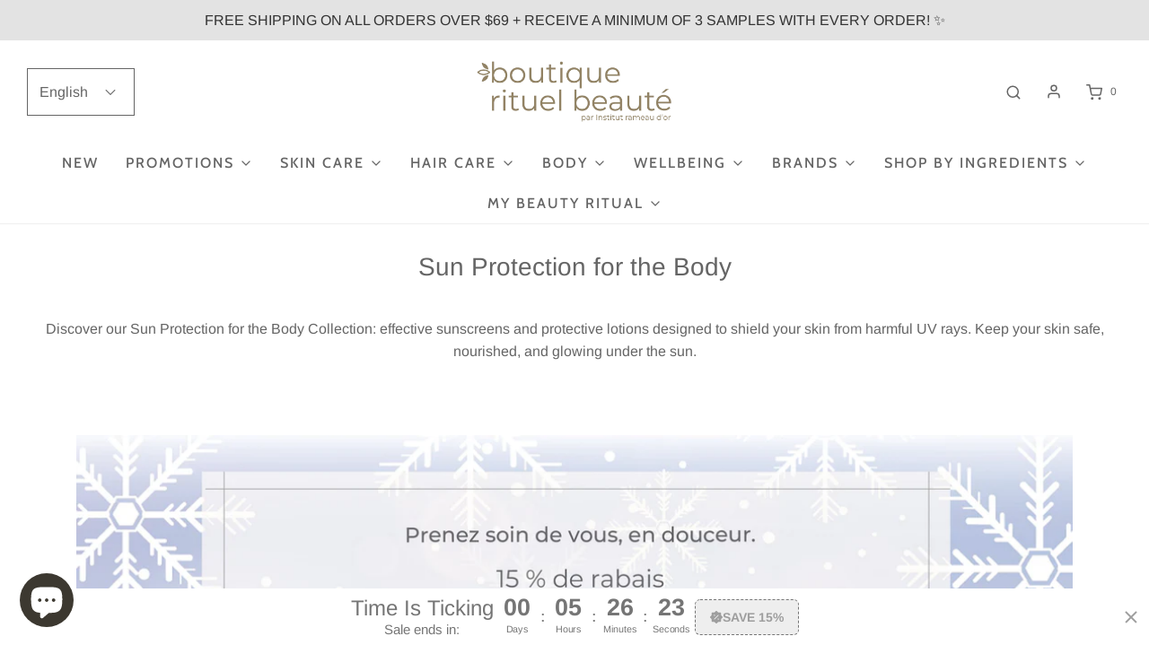

--- FILE ---
content_type: text/html; charset=utf-8
request_url: https://rituel-beaute.ca/collections/sun-care-for-body
body_size: 73314
content:
<!DOCTYPE html>
<!--[if lt IE 7 ]><html class="no-js ie ie6" lang="en"> <![endif]-->
<!--[if IE 7 ]><html class="no-js ie ie7" lang="en"> <![endif]-->
<!--[if IE 8 ]><html class="no-js ie ie8" lang="en"> <![endif]-->
<!--[if (gte IE 9)|!(IE)]><!-->
<html class="no-js" lang="en">
<!--<![endif]-->

<head><!-- Superchargify v2.0. (https://www.superchargify.com) -->

  <meta name="google-site-verification" content="LLuWyYXci048t8kRY48ms_piuaiUIEw2_jNHXotrXcc" />
  <meta name="google-site-verification" content="xBchcqSGY2G-RD8Xzmtn6tTNi7VoGUoPPxdlKXwYKeQ" />
	<meta charset="utf-8">

	<!--[if lt IE 9]>
		<script src="//html5shim.googlecode.com/svn/trunk/html5.js"></script>
	<![endif]--><title>
		Sun Protection for the Body &ndash; Rituel Beauté
	</title>

	<link rel="preconnect" href="https://cdn.shopify.com" crossorigin>

	<script type="text/javascript">
		document.documentElement.className = document.documentElement.className.replace('no-js', 'js');
	</script>

	
	<meta name="description" content="Discover our Sun Protection for the Body Collection: effective sunscreens and protective lotions designed to shield your skin from harmful UV rays. Keep your skin safe, nourished, and glowing under the sun.">
	

	
	<meta name="viewport" content="width=device-width, initial-scale=1, shrink-to-fit=no">
	

	<!-- /snippets/social-meta-tags.liquid -->


<meta property="og:site_name" content="Rituel Beauté">
<meta property="og:url" content="https://rituel-beaute.ca/collections/sun-care-for-body">
<meta property="og:title" content="Sun Protection for the Body">
<meta property="og:type" content="product.group">
<meta property="og:description" content="Discover our Sun Protection for the Body Collection: effective sunscreens and protective lotions designed to shield your skin from harmful UV rays. Keep your skin safe, nourished, and glowing under the sun.">

<meta property="og:image" content="http://rituel-beaute.ca/cdn/shop/files/BoutiqueRituelBeaute_Carre_1_1200x1200.jpg?v=1731079963">
<meta property="og:image:alt" content="Rituel Beauté">
<meta property="og:image:secure_url" content="https://rituel-beaute.ca/cdn/shop/files/BoutiqueRituelBeaute_Carre_1_1200x1200.jpg?v=1731079963">


<meta name="twitter:card" content="summary_large_image">
<meta name="twitter:title" content="Sun Protection for the Body">
<meta name="twitter:description" content="Discover our Sun Protection for the Body Collection: effective sunscreens and protective lotions designed to shield your skin from harmful UV rays. Keep your skin safe, nourished, and glowing under the sun.">


	<link rel="canonical" href="https://rituel-beaute.ca/collections/sun-care-for-body" />

	<!-- CSS -->
	<style>
/*============================================================================
  Typography
==============================================================================*/





@font-face {
  font-family: Arimo;
  font-weight: 400;
  font-style: normal;
  font-display: swap;
  src: url("//rituel-beaute.ca/cdn/fonts/arimo/arimo_n4.a7efb558ca22d2002248bbe6f302a98edee38e35.woff2") format("woff2"),
       url("//rituel-beaute.ca/cdn/fonts/arimo/arimo_n4.0da809f7d1d5ede2a73be7094ac00741efdb6387.woff") format("woff");
}

@font-face {
  font-family: Arimo;
  font-weight: 400;
  font-style: normal;
  font-display: swap;
  src: url("//rituel-beaute.ca/cdn/fonts/arimo/arimo_n4.a7efb558ca22d2002248bbe6f302a98edee38e35.woff2") format("woff2"),
       url("//rituel-beaute.ca/cdn/fonts/arimo/arimo_n4.0da809f7d1d5ede2a73be7094ac00741efdb6387.woff") format("woff");
}

@font-face {
  font-family: Cabin;
  font-weight: 500;
  font-style: normal;
  font-display: swap;
  src: url("//rituel-beaute.ca/cdn/fonts/cabin/cabin_n5.0250ac238cfbbff14d3c16fcc89f227ca95d5c6f.woff2") format("woff2"),
       url("//rituel-beaute.ca/cdn/fonts/cabin/cabin_n5.46470cf25a90d766aece73a31a42bfd8ef7a470b.woff") format("woff");
}


  @font-face {
  font-family: Arimo;
  font-weight: 700;
  font-style: normal;
  font-display: swap;
  src: url("//rituel-beaute.ca/cdn/fonts/arimo/arimo_n7.1d2d0638e6a1228d86beb0e10006e3280ccb2d04.woff2") format("woff2"),
       url("//rituel-beaute.ca/cdn/fonts/arimo/arimo_n7.f4b9139e8eac4a17b38b8707044c20f54c3be479.woff") format("woff");
}




  @font-face {
  font-family: Arimo;
  font-weight: 400;
  font-style: italic;
  font-display: swap;
  src: url("//rituel-beaute.ca/cdn/fonts/arimo/arimo_i4.438ddb21a1b98c7230698d70dc1a21df235701b2.woff2") format("woff2"),
       url("//rituel-beaute.ca/cdn/fonts/arimo/arimo_i4.0e1908a0dc1ec32fabb5a03a0c9ee2083f82e3d7.woff") format("woff");
}




  @font-face {
  font-family: Arimo;
  font-weight: 700;
  font-style: italic;
  font-display: swap;
  src: url("//rituel-beaute.ca/cdn/fonts/arimo/arimo_i7.b9f09537c29041ec8d51f8cdb7c9b8e4f1f82cb1.woff2") format("woff2"),
       url("//rituel-beaute.ca/cdn/fonts/arimo/arimo_i7.ec659fc855f754fd0b1bd052e606bba1058f73da.woff") format("woff");
}



/*============================================================================
  #General Variables
==============================================================================*/

:root {
  --page-background: #ffffff;

  --color-primary: #656565;
  --disabled-color-primary: rgba(101, 101, 101, 0.5);
  --color-primary-opacity: rgba(101, 101, 101, 0.03);
  --link-color: #656565;
  --active-link-color: #E3E3E3;

  --button-background-color: #656565;
  --button-background-hover-color: #797979;
  --button-background-hover-color-lighten: #868686;
  --button-text-color: #ffffff;

  --sale-color: #E3E3E3;
  --sale-text-color: #333333;
  --sale-color-faint: rgba(227, 227, 227, 0.1);
  --sold-out-color: #656565;
  --sold-out-text-color: #ffffff;

  --header-background: #ffffff;
  --header-text: #656565;
  --header-border-color: rgba(101, 101, 101, 0.1);
  --header-border-color-dark: rgba(101, 101, 101, 0.15);
  --header-hover-background-color: rgba(101, 101, 101, 0.1);
  --header-overlay-text: #ffffff;

  --sticky-header-background: #ffffff;
  --sticky-header-text: #656565;
  --sticky-header-border: rgba(101, 101, 101, 0.1);

  --mobile-menu-text: #ffffff;
  --mobile-menu-background: #656565;
  --mobile-menu-border-color: rgba(255, 255, 255, 0.5);

  --footer-background: #656565;
  --footer-text: #ffffff;
  --footer-hover-background-color: rgba(255, 255, 255, 0.1);


  --pop-up-text: #ffffff;
  --pop-up-background: #656565;

  --secondary-color: rgba(0, 0, 0, 1) !default;
  --select-padding: 5px;
  --select-radius: 2px !default;

  --border-color: rgba(101, 101, 101, 0.5);
  --border-search: rgba(101, 101, 101, 0.1);
  --border-color-subtle: rgba(101, 101, 101, 0.1);
  --border-color-subtle-darken: #585858;

  --color-scheme-light-background: #F3F3F3;
  --color-scheme-light-background-hover: rgba(243, 243, 243, 0.1);
  --color-scheme-light-text: #656565;
  --color-scheme-light-text-hover: rgba(101, 101, 101, 0.7);
  --color-scheme-light-input-hover: rgba(101, 101, 101, 0.1);
  --color-scheme-light-link: #656565;
  --color-scheme-light-link-active: #656565;

  --color-scheme-accent-background: #757575;
  --color-scheme-accent-background-hover: rgba(117, 117, 117, 0.1);
  --color-scheme-accent-text: #ffffff;
  --color-scheme-accent-text-hover: rgba(255, 255, 255, 0.7);
  --color-scheme-accent-input-hover: rgba(255, 255, 255, 0.1);
  --color-scheme-accent-link: #ffffff;
  --color-scheme-accent-link-active: #ffffff;

  --color-scheme-dark-background: #333333;
  --color-scheme-dark-background-hover: rgba(51, 51, 51, 0.1);
  --color-scheme-dark-text: #F3F3F3;
  --color-scheme-dark-text-hover: rgba(243, 243, 243, 0.7);
  --color-scheme-dark-input-hover: rgba(243, 243, 243, 0.1);
  --color-scheme-dark-link: #F3F3F3;
  --color-scheme-dark-link-active: #F3F3F3;

  --header-font-stack: Arimo, sans-serif;
  --header-font-weight: 400;
  --header-font-style: normal;
  --header-font-transform: none;

  
  --header-letter-spacing: normal;
  

  --body-font-stack: Arimo, sans-serif;
  --body-font-weight: 400;
  --body-font-style: normal;
  --body-font-size-int: 16;
  --body-font-size: 16px;

  --subheading-font-stack: Cabin, sans-serif;
  --subheading-font-weight: 500;
  --subheading-font-style: normal;
  --subheading-font-transform: uppercase;
  --subheading-case: uppercase;

  
  --heading-base: 28;
  --subheading-base: 14;
  --subheading-2-font-size: 16px;
  --subheading-2-line-height: 20px;
  --product-titles: 20;
  --subpage-header: 20;
  --subpage-header-px: 20px;
  --subpage-header-line-height: 28px;
  --heading-font-size: 28px;
  --heading-line-height: 36px;
  --subheading-font-size: 14px;
  --subheading-line-height: 18px;
  

  --color-image-overlay: #333333;
  --color-image-overlay-text: #ffffff;
  --image-overlay-opacity: calc(50 / 100);

  --flexslider-icon-eot: //rituel-beaute.ca/cdn/shop/t/5/assets/flexslider-icon.eot?v=70838442330258149421742885640;
  --flexslider-icon-eot-ie: //rituel-beaute.ca/cdn/shop/t/5/assets/flexslider-icon.eot%23iefix?v=1848;
  --flexslider-icon-woff: //rituel-beaute.ca/cdn/shop/t/5/assets/flexslider-icon.eot?v=70838442330258149421742885640;
  --flexslider-icon-ttf: //rituel-beaute.ca/cdn/shop/t/5/assets/flexslider-icon.eot?v=70838442330258149421742885640;
  --flexslider-icon-svg: //rituel-beaute.ca/cdn/shop/t/5/assets/flexslider-icon.eot?v=70838442330258149421742885640;

  --delete-button-png: //rituel-beaute.ca/cdn/shop/t/5/assets/delete.png?v=1848;
  --loader-svg: //rituel-beaute.ca/cdn/shop/t/5/assets/loader.svg?v=119822953187440061741742885640;

  
  --mobile-menu-link-transform: uppercase;
  --mobile-menu-link-letter-spacing: 2px;
  

  
  --buttons-transform: uppercase;
  --buttons-letter-spacing: 2px;
  

  
    --button-font-family: var(--body-font-stack);
    --button-font-weight: var(--body-font-weight);
    --button-font-style: var(--body-font-style);
    --button-font-size: var(--body-font-size);
  

  
    --button-font-size-int: calc(var(--body-font-size-int) - 2);
  

  
    --subheading-letter-spacing: 1px;
  

  
    --nav-font-family: var(--subheading-font-stack);
    --nav-font-weight: var(--subheading-font-weight);
    --nav-font-style: var(--subheading-font-style);
  

  
    --nav-text-transform: uppercase;
    --nav-letter-spacing: 2px;
  

  
    --nav-font-size-int: var(--body-font-size-int);
  

  --password-text-color: #000000;
  --password-error-background: #feebeb;
  --password-error-text: #7e1412;
  --password-login-background: #111111;
  --password-login-text: #b8b8b8;
  --password-btn-text: #ffffff;
  --password-btn-background: #000000;
  --password-btn-background-success: #4caf50;
  --success-color: #28a745;
  --error-color: #b94a48;

  /* Shop Pay Installments variables */
  --color-body: #ffffff;
  --color-bg: #ffffff;
}
</style>


	
	<link rel="preload" href="//rituel-beaute.ca/cdn/shop/t/5/assets/theme-collection.min.css?v=15662971157179328001742885640" as="style">
	<link href="//rituel-beaute.ca/cdn/shop/t/5/assets/theme-collection.min.css?v=15662971157179328001742885640" rel="stylesheet" type="text/css" media="all" />
	

	<link href="//rituel-beaute.ca/cdn/shop/t/5/assets/custom.css?v=154780840652309402981742885680" rel="stylesheet" type="text/css" media="all" />

	

	

	

	<link rel="sitemap" type="application/xml" title="Sitemap" href="/sitemap.xml" />

	<script>window.performance && window.performance.mark && window.performance.mark('shopify.content_for_header.start');</script><meta name="google-site-verification" content="Ou9OFBz3NUrjNy3Wi4VONCHuVrs4Khmx0EDu07BNhbE">
<meta name="google-site-verification" content="RsG-Vw4prUDHphKP2gZvkP6zXviPJTyyQp0WDrvG2vc">
<meta name="google-site-verification" content="UdYCfBrzue86lRkH3Ynmnf9FLz7xYT0-LBupwd71bg8">
<meta id="shopify-digital-wallet" name="shopify-digital-wallet" content="/48351740064/digital_wallets/dialog">
<meta name="shopify-checkout-api-token" content="7c37c46a563f4230d772491649d17f89">
<meta id="in-context-paypal-metadata" data-shop-id="48351740064" data-venmo-supported="false" data-environment="production" data-locale="en_US" data-paypal-v4="true" data-currency="CAD">
<link rel="alternate" type="application/atom+xml" title="Feed" href="/collections/sun-care-for-body.atom" />
<link rel="alternate" hreflang="x-default" href="https://rituel-beaute.ca/collections/sun-care-for-body">
<link rel="alternate" hreflang="en" href="https://rituel-beaute.ca/collections/sun-care-for-body">
<link rel="alternate" hreflang="fr" href="https://rituel-beaute.ca/fr/collections/soin-solaire-pour-le-corps">
<link rel="alternate" type="application/json+oembed" href="https://rituel-beaute.ca/collections/sun-care-for-body.oembed">
<script async="async" src="/checkouts/internal/preloads.js?locale=en-CA"></script>
<link rel="preconnect" href="https://shop.app" crossorigin="anonymous">
<script async="async" src="https://shop.app/checkouts/internal/preloads.js?locale=en-CA&shop_id=48351740064" crossorigin="anonymous"></script>
<script id="apple-pay-shop-capabilities" type="application/json">{"shopId":48351740064,"countryCode":"CA","currencyCode":"CAD","merchantCapabilities":["supports3DS"],"merchantId":"gid:\/\/shopify\/Shop\/48351740064","merchantName":"Rituel Beauté","requiredBillingContactFields":["postalAddress","email","phone"],"requiredShippingContactFields":["postalAddress","email","phone"],"shippingType":"shipping","supportedNetworks":["visa","masterCard","amex","discover","interac","jcb"],"total":{"type":"pending","label":"Rituel Beauté","amount":"1.00"},"shopifyPaymentsEnabled":true,"supportsSubscriptions":true}</script>
<script id="shopify-features" type="application/json">{"accessToken":"7c37c46a563f4230d772491649d17f89","betas":["rich-media-storefront-analytics"],"domain":"rituel-beaute.ca","predictiveSearch":true,"shopId":48351740064,"locale":"en"}</script>
<script>var Shopify = Shopify || {};
Shopify.shop = "le-rameau-dor.myshopify.com";
Shopify.locale = "en";
Shopify.currency = {"active":"CAD","rate":"1.0"};
Shopify.country = "CA";
Shopify.theme = {"name":"Envy | Eight 25\/03","id":149942960367,"schema_name":"Envy","schema_version":"31.0.5","theme_store_id":411,"role":"main"};
Shopify.theme.handle = "null";
Shopify.theme.style = {"id":null,"handle":null};
Shopify.cdnHost = "rituel-beaute.ca/cdn";
Shopify.routes = Shopify.routes || {};
Shopify.routes.root = "/";</script>
<script type="module">!function(o){(o.Shopify=o.Shopify||{}).modules=!0}(window);</script>
<script>!function(o){function n(){var o=[];function n(){o.push(Array.prototype.slice.apply(arguments))}return n.q=o,n}var t=o.Shopify=o.Shopify||{};t.loadFeatures=n(),t.autoloadFeatures=n()}(window);</script>
<script>
  window.ShopifyPay = window.ShopifyPay || {};
  window.ShopifyPay.apiHost = "shop.app\/pay";
  window.ShopifyPay.redirectState = null;
</script>
<script id="shop-js-analytics" type="application/json">{"pageType":"collection"}</script>
<script defer="defer" async type="module" src="//rituel-beaute.ca/cdn/shopifycloud/shop-js/modules/v2/client.init-shop-cart-sync_BT-GjEfc.en.esm.js"></script>
<script defer="defer" async type="module" src="//rituel-beaute.ca/cdn/shopifycloud/shop-js/modules/v2/chunk.common_D58fp_Oc.esm.js"></script>
<script defer="defer" async type="module" src="//rituel-beaute.ca/cdn/shopifycloud/shop-js/modules/v2/chunk.modal_xMitdFEc.esm.js"></script>
<script type="module">
  await import("//rituel-beaute.ca/cdn/shopifycloud/shop-js/modules/v2/client.init-shop-cart-sync_BT-GjEfc.en.esm.js");
await import("//rituel-beaute.ca/cdn/shopifycloud/shop-js/modules/v2/chunk.common_D58fp_Oc.esm.js");
await import("//rituel-beaute.ca/cdn/shopifycloud/shop-js/modules/v2/chunk.modal_xMitdFEc.esm.js");

  window.Shopify.SignInWithShop?.initShopCartSync?.({"fedCMEnabled":true,"windoidEnabled":true});

</script>
<script>
  window.Shopify = window.Shopify || {};
  if (!window.Shopify.featureAssets) window.Shopify.featureAssets = {};
  window.Shopify.featureAssets['shop-js'] = {"shop-cart-sync":["modules/v2/client.shop-cart-sync_DZOKe7Ll.en.esm.js","modules/v2/chunk.common_D58fp_Oc.esm.js","modules/v2/chunk.modal_xMitdFEc.esm.js"],"init-fed-cm":["modules/v2/client.init-fed-cm_B6oLuCjv.en.esm.js","modules/v2/chunk.common_D58fp_Oc.esm.js","modules/v2/chunk.modal_xMitdFEc.esm.js"],"shop-cash-offers":["modules/v2/client.shop-cash-offers_D2sdYoxE.en.esm.js","modules/v2/chunk.common_D58fp_Oc.esm.js","modules/v2/chunk.modal_xMitdFEc.esm.js"],"shop-login-button":["modules/v2/client.shop-login-button_QeVjl5Y3.en.esm.js","modules/v2/chunk.common_D58fp_Oc.esm.js","modules/v2/chunk.modal_xMitdFEc.esm.js"],"pay-button":["modules/v2/client.pay-button_DXTOsIq6.en.esm.js","modules/v2/chunk.common_D58fp_Oc.esm.js","modules/v2/chunk.modal_xMitdFEc.esm.js"],"shop-button":["modules/v2/client.shop-button_DQZHx9pm.en.esm.js","modules/v2/chunk.common_D58fp_Oc.esm.js","modules/v2/chunk.modal_xMitdFEc.esm.js"],"avatar":["modules/v2/client.avatar_BTnouDA3.en.esm.js"],"init-windoid":["modules/v2/client.init-windoid_CR1B-cfM.en.esm.js","modules/v2/chunk.common_D58fp_Oc.esm.js","modules/v2/chunk.modal_xMitdFEc.esm.js"],"init-shop-for-new-customer-accounts":["modules/v2/client.init-shop-for-new-customer-accounts_C_vY_xzh.en.esm.js","modules/v2/client.shop-login-button_QeVjl5Y3.en.esm.js","modules/v2/chunk.common_D58fp_Oc.esm.js","modules/v2/chunk.modal_xMitdFEc.esm.js"],"init-shop-email-lookup-coordinator":["modules/v2/client.init-shop-email-lookup-coordinator_BI7n9ZSv.en.esm.js","modules/v2/chunk.common_D58fp_Oc.esm.js","modules/v2/chunk.modal_xMitdFEc.esm.js"],"init-shop-cart-sync":["modules/v2/client.init-shop-cart-sync_BT-GjEfc.en.esm.js","modules/v2/chunk.common_D58fp_Oc.esm.js","modules/v2/chunk.modal_xMitdFEc.esm.js"],"shop-toast-manager":["modules/v2/client.shop-toast-manager_DiYdP3xc.en.esm.js","modules/v2/chunk.common_D58fp_Oc.esm.js","modules/v2/chunk.modal_xMitdFEc.esm.js"],"init-customer-accounts":["modules/v2/client.init-customer-accounts_D9ZNqS-Q.en.esm.js","modules/v2/client.shop-login-button_QeVjl5Y3.en.esm.js","modules/v2/chunk.common_D58fp_Oc.esm.js","modules/v2/chunk.modal_xMitdFEc.esm.js"],"init-customer-accounts-sign-up":["modules/v2/client.init-customer-accounts-sign-up_iGw4briv.en.esm.js","modules/v2/client.shop-login-button_QeVjl5Y3.en.esm.js","modules/v2/chunk.common_D58fp_Oc.esm.js","modules/v2/chunk.modal_xMitdFEc.esm.js"],"shop-follow-button":["modules/v2/client.shop-follow-button_CqMgW2wH.en.esm.js","modules/v2/chunk.common_D58fp_Oc.esm.js","modules/v2/chunk.modal_xMitdFEc.esm.js"],"checkout-modal":["modules/v2/client.checkout-modal_xHeaAweL.en.esm.js","modules/v2/chunk.common_D58fp_Oc.esm.js","modules/v2/chunk.modal_xMitdFEc.esm.js"],"shop-login":["modules/v2/client.shop-login_D91U-Q7h.en.esm.js","modules/v2/chunk.common_D58fp_Oc.esm.js","modules/v2/chunk.modal_xMitdFEc.esm.js"],"lead-capture":["modules/v2/client.lead-capture_BJmE1dJe.en.esm.js","modules/v2/chunk.common_D58fp_Oc.esm.js","modules/v2/chunk.modal_xMitdFEc.esm.js"],"payment-terms":["modules/v2/client.payment-terms_Ci9AEqFq.en.esm.js","modules/v2/chunk.common_D58fp_Oc.esm.js","modules/v2/chunk.modal_xMitdFEc.esm.js"]};
</script>
<script>(function() {
  var isLoaded = false;
  function asyncLoad() {
    if (isLoaded) return;
    isLoaded = true;
    var urls = ["https:\/\/js.smile.io\/v1\/smile-shopify.js?shop=le-rameau-dor.myshopify.com","https:\/\/cdn.ordersify.com\/sdk\/productalerts-shopify.js?shop=le-rameau-dor.myshopify.com","https:\/\/chimpstatic.com\/mcjs-connected\/js\/users\/f00c36f25e3e49ece5da1eb80\/d7e5e45c1dcbb3710eafab38c.js?shop=le-rameau-dor.myshopify.com"];
    for (var i = 0; i < urls.length; i++) {
      var s = document.createElement('script');
      s.type = 'text/javascript';
      s.async = true;
      s.src = urls[i];
      var x = document.getElementsByTagName('script')[0];
      x.parentNode.insertBefore(s, x);
    }
  };
  if(window.attachEvent) {
    window.attachEvent('onload', asyncLoad);
  } else {
    window.addEventListener('load', asyncLoad, false);
  }
})();</script>
<script id="__st">var __st={"a":48351740064,"offset":-18000,"reqid":"b341a0f5-f251-44f7-8671-48d06debd214-1769383950","pageurl":"rituel-beaute.ca\/collections\/sun-care-for-body","u":"8782ed77165b","p":"collection","rtyp":"collection","rid":225330725024};</script>
<script>window.ShopifyPaypalV4VisibilityTracking = true;</script>
<script id="captcha-bootstrap">!function(){'use strict';const t='contact',e='account',n='new_comment',o=[[t,t],['blogs',n],['comments',n],[t,'customer']],c=[[e,'customer_login'],[e,'guest_login'],[e,'recover_customer_password'],[e,'create_customer']],r=t=>t.map((([t,e])=>`form[action*='/${t}']:not([data-nocaptcha='true']) input[name='form_type'][value='${e}']`)).join(','),a=t=>()=>t?[...document.querySelectorAll(t)].map((t=>t.form)):[];function s(){const t=[...o],e=r(t);return a(e)}const i='password',u='form_key',d=['recaptcha-v3-token','g-recaptcha-response','h-captcha-response',i],f=()=>{try{return window.sessionStorage}catch{return}},m='__shopify_v',_=t=>t.elements[u];function p(t,e,n=!1){try{const o=window.sessionStorage,c=JSON.parse(o.getItem(e)),{data:r}=function(t){const{data:e,action:n}=t;return t[m]||n?{data:e,action:n}:{data:t,action:n}}(c);for(const[e,n]of Object.entries(r))t.elements[e]&&(t.elements[e].value=n);n&&o.removeItem(e)}catch(o){console.error('form repopulation failed',{error:o})}}const l='form_type',E='cptcha';function T(t){t.dataset[E]=!0}const w=window,h=w.document,L='Shopify',v='ce_forms',y='captcha';let A=!1;((t,e)=>{const n=(g='f06e6c50-85a8-45c8-87d0-21a2b65856fe',I='https://cdn.shopify.com/shopifycloud/storefront-forms-hcaptcha/ce_storefront_forms_captcha_hcaptcha.v1.5.2.iife.js',D={infoText:'Protected by hCaptcha',privacyText:'Privacy',termsText:'Terms'},(t,e,n)=>{const o=w[L][v],c=o.bindForm;if(c)return c(t,g,e,D).then(n);var r;o.q.push([[t,g,e,D],n]),r=I,A||(h.body.append(Object.assign(h.createElement('script'),{id:'captcha-provider',async:!0,src:r})),A=!0)});var g,I,D;w[L]=w[L]||{},w[L][v]=w[L][v]||{},w[L][v].q=[],w[L][y]=w[L][y]||{},w[L][y].protect=function(t,e){n(t,void 0,e),T(t)},Object.freeze(w[L][y]),function(t,e,n,w,h,L){const[v,y,A,g]=function(t,e,n){const i=e?o:[],u=t?c:[],d=[...i,...u],f=r(d),m=r(i),_=r(d.filter((([t,e])=>n.includes(e))));return[a(f),a(m),a(_),s()]}(w,h,L),I=t=>{const e=t.target;return e instanceof HTMLFormElement?e:e&&e.form},D=t=>v().includes(t);t.addEventListener('submit',(t=>{const e=I(t);if(!e)return;const n=D(e)&&!e.dataset.hcaptchaBound&&!e.dataset.recaptchaBound,o=_(e),c=g().includes(e)&&(!o||!o.value);(n||c)&&t.preventDefault(),c&&!n&&(function(t){try{if(!f())return;!function(t){const e=f();if(!e)return;const n=_(t);if(!n)return;const o=n.value;o&&e.removeItem(o)}(t);const e=Array.from(Array(32),(()=>Math.random().toString(36)[2])).join('');!function(t,e){_(t)||t.append(Object.assign(document.createElement('input'),{type:'hidden',name:u})),t.elements[u].value=e}(t,e),function(t,e){const n=f();if(!n)return;const o=[...t.querySelectorAll(`input[type='${i}']`)].map((({name:t})=>t)),c=[...d,...o],r={};for(const[a,s]of new FormData(t).entries())c.includes(a)||(r[a]=s);n.setItem(e,JSON.stringify({[m]:1,action:t.action,data:r}))}(t,e)}catch(e){console.error('failed to persist form',e)}}(e),e.submit())}));const S=(t,e)=>{t&&!t.dataset[E]&&(n(t,e.some((e=>e===t))),T(t))};for(const o of['focusin','change'])t.addEventListener(o,(t=>{const e=I(t);D(e)&&S(e,y())}));const B=e.get('form_key'),M=e.get(l),P=B&&M;t.addEventListener('DOMContentLoaded',(()=>{const t=y();if(P)for(const e of t)e.elements[l].value===M&&p(e,B);[...new Set([...A(),...v().filter((t=>'true'===t.dataset.shopifyCaptcha))])].forEach((e=>S(e,t)))}))}(h,new URLSearchParams(w.location.search),n,t,e,['guest_login'])})(!0,!0)}();</script>
<script integrity="sha256-4kQ18oKyAcykRKYeNunJcIwy7WH5gtpwJnB7kiuLZ1E=" data-source-attribution="shopify.loadfeatures" defer="defer" src="//rituel-beaute.ca/cdn/shopifycloud/storefront/assets/storefront/load_feature-a0a9edcb.js" crossorigin="anonymous"></script>
<script crossorigin="anonymous" defer="defer" src="//rituel-beaute.ca/cdn/shopifycloud/storefront/assets/shopify_pay/storefront-65b4c6d7.js?v=20250812"></script>
<script data-source-attribution="shopify.dynamic_checkout.dynamic.init">var Shopify=Shopify||{};Shopify.PaymentButton=Shopify.PaymentButton||{isStorefrontPortableWallets:!0,init:function(){window.Shopify.PaymentButton.init=function(){};var t=document.createElement("script");t.src="https://rituel-beaute.ca/cdn/shopifycloud/portable-wallets/latest/portable-wallets.en.js",t.type="module",document.head.appendChild(t)}};
</script>
<script data-source-attribution="shopify.dynamic_checkout.buyer_consent">
  function portableWalletsHideBuyerConsent(e){var t=document.getElementById("shopify-buyer-consent"),n=document.getElementById("shopify-subscription-policy-button");t&&n&&(t.classList.add("hidden"),t.setAttribute("aria-hidden","true"),n.removeEventListener("click",e))}function portableWalletsShowBuyerConsent(e){var t=document.getElementById("shopify-buyer-consent"),n=document.getElementById("shopify-subscription-policy-button");t&&n&&(t.classList.remove("hidden"),t.removeAttribute("aria-hidden"),n.addEventListener("click",e))}window.Shopify?.PaymentButton&&(window.Shopify.PaymentButton.hideBuyerConsent=portableWalletsHideBuyerConsent,window.Shopify.PaymentButton.showBuyerConsent=portableWalletsShowBuyerConsent);
</script>
<script data-source-attribution="shopify.dynamic_checkout.cart.bootstrap">document.addEventListener("DOMContentLoaded",(function(){function t(){return document.querySelector("shopify-accelerated-checkout-cart, shopify-accelerated-checkout")}if(t())Shopify.PaymentButton.init();else{new MutationObserver((function(e,n){t()&&(Shopify.PaymentButton.init(),n.disconnect())})).observe(document.body,{childList:!0,subtree:!0})}}));
</script>
<link id="shopify-accelerated-checkout-styles" rel="stylesheet" media="screen" href="https://rituel-beaute.ca/cdn/shopifycloud/portable-wallets/latest/accelerated-checkout-backwards-compat.css" crossorigin="anonymous">
<style id="shopify-accelerated-checkout-cart">
        #shopify-buyer-consent {
  margin-top: 1em;
  display: inline-block;
  width: 100%;
}

#shopify-buyer-consent.hidden {
  display: none;
}

#shopify-subscription-policy-button {
  background: none;
  border: none;
  padding: 0;
  text-decoration: underline;
  font-size: inherit;
  cursor: pointer;
}

#shopify-subscription-policy-button::before {
  box-shadow: none;
}

      </style>

<script>window.performance && window.performance.mark && window.performance.mark('shopify.content_for_header.end');</script>

	<script type="text/javascript">
		window.wetheme = {
			name: 'Envy',
		};
	</script>

	

	
<!-- BEGIN app block: shopify://apps/essential-announcer/blocks/app-embed/93b5429f-c8d6-4c33-ae14-250fd84f361b --><script>
  
  window.essentialAnnouncementMeta = {
    productCollections: null,
    productData: null,
    templateName: "collection",
    collectionId: 225330725024,
  };
</script>

 
<style>
.essential_annoucement_bar_wrapper {display: none;}
</style>


<script src="https://cdn.shopify.com/extensions/019b9d60-ed7c-7464-ac3f-9e23a48d54ca/essential-announcement-bar-74/assets/announcement-bar-essential-apps.js" defer></script>

<!-- END app block --><!-- BEGIN app block: shopify://apps/upsell-app-by-essentialwolf/blocks/app-embed/ae950cb1-1eb5-4b22-b308-ab5141c9f88c -->



<script>
window.essentialwolfCollectionIds = "";

//const aioapp_url = 'https://cx-upsell-v2.test';
const aioapp_url = 'https://upsell.essentialwolf.com';

function loadScript(url) {
    var script = document.createElement('script');
    script.type = 'module';
    script.src = url;
    var head = document.getElementsByTagName('head')[0];
    head.appendChild(script);
}

let aiourl = `${aioapp_url}/build/assets/aioupsell_shopify.js?shop=rituel-beaute.ca&v=${Math.random() * 100000 | 0}`
loadScript(aiourl);
</script>


<!-- END app block --><!-- BEGIN app block: shopify://apps/gsc-countdown-timer/blocks/countdown-bar/58dc5b1b-43d2-4209-b1f3-52aff31643ed --><style>
  .gta-block__error {
    display: flex;
    flex-flow: column nowrap;
    gap: 12px;
    padding: 32px;
    border-radius: 12px;
    margin: 12px 0;
    background-color: #fff1e3;
    color: #412d00;
  }

  .gta-block__error-title {
    font-size: 18px;
    font-weight: 600;
    line-height: 28px;
  }

  .gta-block__error-body {
    font-size: 14px;
    line-height: 24px;
  }
</style>

<script>
  (function () {
    try {
      window.GSC_COUNTDOWN_META = {
        product_collections: null,
        product_tags: null,
      };

      const widgets = [{"bar":{"sticky":true,"justify":"center","position":"bottom","closeButton":{"color":"#9e9e9e","enabled":true}},"key":"GSC-BAR-RVCYqTgaXZaM","type":"bar","timer":{"date":"2026-01-25T23:59:00.000-05:00","mode":"date","daily":{"tz":"America\/New_York","endHours":14,"endMinutes":0,"repeatDays":[0,1,2,3,4,5,6],"startHours":10,"startMinutes":0},"hours":72,"onEnd":"hide","minutes":0,"seconds":0,"recurring":{"endHours":0,"endMinutes":0,"repeatDays":[],"startHours":0,"startMinutes":0},"scheduling":{"end":null,"start":null}},"content":{"align":"center","items":[{"id":"text-oZbYKfKTlyta","type":"text","align":"left","color":"#757575","value":"Time is ticking","enabled":true,"padding":{"mobile":{},"desktop":{}},"fontFamily":"font1","fontWeight":"500","textTransform":"capitalize","mobileFontSize":"16px","desktopFontSize":"24px","mobileLineHeight":"1.3","desktopLineHeight":"1.2","mobileLetterSpacing":"0.5px","desktopLetterSpacing":"0"},{"id":"text-tpNXocXqbkVh","type":"text","align":"left","color":"#757575","value":"Sale ends in:","enabled":true,"padding":{"mobile":{},"desktop":{}},"fontFamily":"font1","fontWeight":"400","textTransform":"unset","mobileFontSize":"12px","desktopFontSize":"15px","mobileLineHeight":"1.3","desktopLineHeight":"1.3","mobileLetterSpacing":"0","desktopLetterSpacing":"0"},{"id":"timer-yrVHYBvvqjKs","type":"timer","view":"custom","border":{"size":"2px","color":"#FFFFFF","enabled":false},"digits":{"color":"#757575","fontSize":"60px","fontFamily":"font2","fontWeight":"600"},"labels":{"days":"Days","color":"#757575","hours":"Hours","enabled":true,"minutes":"Minutes","seconds":"Seconds","fontSize":"24px","fontFamily":"font3","fontWeight":"500","textTransform":"unset"},"layout":"separate","margin":{"mobile":{},"desktop":{}},"radius":{"value":"16px","enabled":false},"shadow":{"type":"","color":"black","enabled":true},"enabled":true,"padding":{"mobile":{},"desktop":{"top":"0px"}},"fontSize":{"mobile":"18px","desktop":"24px"},"separator":{"type":"colon","color":"#757575","enabled":true},"background":{"blur":"2px","color":"#eeeeee","enabled":false},"unitFormat":"d:h:m:s","mobileWidth":"160px","desktopWidth":"224px"},{"id":"button-cFkIEGxSjaSV","href":"https:\/\/shopify.com","type":"button","label":"Shop now","width":"content","border":{"size":"2px","color":"#000000","enabled":false},"margin":{"mobile":{"top":"0px","left":"0px","right":"0px","bottom":"0px"},"desktop":{"top":"0px","left":"0px","right":"0px","bottom":"0px"}},"radius":{"value":"8px","enabled":true},"target":"_self","enabled":false,"padding":{"mobile":{"top":"8px","left":"12px","right":"12px","bottom":"8px"},"desktop":{"top":"12px","left":"32px","right":"32px","bottom":"12px"}},"textColor":"#ffffff","background":{"blur":"0px","color":"#000000","enabled":true},"fontFamily":"font1","fontWeight":"500","textTransform":"unset","mobileFontSize":"12px","desktopFontSize":"14px","mobileLetterSpacing":"0","desktopLetterSpacing":"0"},{"id":"coupon-FhRcrYYNzoNB","code":"VIP2024","icon":{"type":"discount-star","enabled":true},"type":"coupon","label":"Save 15%","action":"copy","border":{"size":"1px","color":"#757575","enabled":true},"margin":{"mobile":{"top":"0px","left":"0px","right":"0px","bottom":"0px"},"desktop":{"top":"0px","left":"0px","right":"0px","bottom":"0px"}},"radius":{"value":"6px","enabled":true},"enabled":true,"padding":{"mobile":{"top":"4px","left":"12px","right":"12px","bottom":"4px"},"desktop":{"top":"8px","left":"16px","right":"16px","bottom":"8px"}},"textColor":"#9e9e9e","background":{"blur":"0px","color":"#eeeeee","enabled":true},"fontFamily":"font1","fontWeight":"600","textTransform":"uppercase","mobileFontSize":"12px","desktopFontSize":"14px"}],"border":{"size":"1px","color":"#000000","enabled":false},"layout":"column","margin":{"mobile":{"top":"0px","left":"0px","right":"0px","bottom":"0px"},"desktop":{"top":"0px","left":"0px","right":"0px","bottom":"0px"}},"radius":{"value":"8px","enabled":false},"padding":{"mobile":{"top":"4px","left":"0px","right":"0px","bottom":"4px"},"desktop":{"top":"8px","left":"28px","right":"28px","bottom":"8px"}},"mobileGap":"6px","background":{"src":null,"blur":"8px","source":"color","bgColor":"#ffffff","enabled":true,"overlayColor":"rgba(0,0,0,0)"},"desktopGap":"24px","mobileWidth":"100%","desktopWidth":"400px","backgroundClick":{"url":"","target":"_self","enabled":false}},"enabled":true,"general":{"font1":"inherit","font2":"inherit","font3":"inherit","preset":"bar1","breakpoint":"768px"},"section":null,"userCss":"","targeting":{"geo":null,"pages":{"cart":true,"home":true,"other":true,"password":true,"products":{"mode":"all","tags":[],"enabled":true,"specificProducts":[],"productsInCollections":[]},"collections":{"mode":"all","items":[],"enabled":true}}}}];

      if (Array.isArray(window.GSC_COUNTDOWN_WIDGETS)) {
        window.GSC_COUNTDOWN_WIDGETS.push(...widgets);
      } else {
        window.GSC_COUNTDOWN_WIDGETS = widgets || [];
      }
    } catch (e) {
      console.log(e);
    }
  })();
</script>


<!-- END app block --><!-- BEGIN app block: shopify://apps/t-lab-ai-language-translate/blocks/custom_translations/b5b83690-efd4-434d-8c6a-a5cef4019faf --><!-- BEGIN app snippet: custom_translation_scripts --><script>
(()=>{var o=/\([0-9]+?\)$/,M=/\r?\n|\r|\t|\xa0|\u200B|\u200E|&nbsp;| /g,v=/<\/?[a-z][\s\S]*>/i,t=/^(https?:\/\/|\/\/)[^\s/$.?#].[^\s]*$/i,k=/\{\{\s*([a-zA-Z_]\w*)\s*\}\}/g,p=/\{\{\s*([a-zA-Z_]\w*)\s*\}\}/,r=/^(https:)?\/\/cdn\.shopify\.com\/(.+)\.(png|jpe?g|gif|webp|svgz?|bmp|tiff?|ico|avif)/i,e=/^(https:)?\/\/cdn\.shopify\.com/i,a=/\b(?:https?|ftp)?:?\/\/?[^\s\/]+\/[^\s]+\.(?:png|jpe?g|gif|webp|svgz?|bmp|tiff?|ico|avif)\b/i,I=/url\(['"]?(.*?)['"]?\)/,m="__label:",i=document.createElement("textarea"),u={t:["src","data-src","data-source","data-href","data-zoom","data-master","data-bg","base-src"],i:["srcset","data-srcset"],o:["href","data-href"],u:["href","data-href","data-src","data-zoom"]},g=new Set(["img","picture","button","p","a","input"]),h=16.67,s=function(n){return n.nodeType===Node.ELEMENT_NODE},c=function(n){return n.nodeType===Node.TEXT_NODE};function w(n){return r.test(n.trim())||a.test(n.trim())}function b(n){return(n=>(n=n.trim(),t.test(n)))(n)||e.test(n.trim())}var l=function(n){return!n||0===n.trim().length};function j(n){return i.innerHTML=n,i.value}function T(n){return A(j(n))}function A(n){return n.trim().replace(o,"").replace(M,"").trim()}var _=1e3;function D(n){n=n.trim().replace(M,"").replace(/&amp;/g,"&").replace(/&gt;/g,">").replace(/&lt;/g,"<").trim();return n.length>_?N(n):n}function E(n){return n.trim().toLowerCase().replace(/^https:/i,"")}function N(n){for(var t=5381,r=0;r<n.length;r++)t=(t<<5)+t^n.charCodeAt(r);return(t>>>0).toString(36)}function f(n){for(var t=document.createElement("template"),r=(t.innerHTML=n,["SCRIPT","IFRAME","OBJECT","EMBED","LINK","META"]),e=/^(on\w+|srcdoc|style)$/i,a=document.createTreeWalker(t.content,NodeFilter.SHOW_ELEMENT),i=a.nextNode();i;i=a.nextNode()){var o=i;if(r.includes(o.nodeName))o.remove();else for(var u=o.attributes.length-1;0<=u;--u)e.test(o.attributes[u].name)&&o.removeAttribute(o.attributes[u].name)}return t.innerHTML}function d(n,t,r){void 0===r&&(r=20);for(var e=n,a=0;e&&e.parentElement&&a<r;){for(var i=e.parentElement,o=0,u=t;o<u.length;o++)for(var s=u[o],c=0,l=s.l;c<l.length;c++){var f=l[c];switch(f.type){case"class":for(var d=0,v=i.classList;d<v.length;d++){var p=v[d];if(f.value.test(p))return s.label}break;case"id":if(i.id&&f.value.test(i.id))return s.label;break;case"attribute":if(i.hasAttribute(f.name)){if(!f.value)return s.label;var m=i.getAttribute(f.name);if(m&&f.value.test(m))return s.label}}}e=i,a++}return"unknown"}function y(n,t){var r,e,a;"function"==typeof window.fetch&&"AbortController"in window?(r=new AbortController,e=setTimeout(function(){return r.abort()},3e3),fetch(n,{credentials:"same-origin",signal:r.signal}).then(function(n){return clearTimeout(e),n.ok?n.json():Promise.reject(n)}).then(t).catch(console.error)):((a=new XMLHttpRequest).onreadystatechange=function(){4===a.readyState&&200===a.status&&t(JSON.parse(a.responseText))},a.open("GET",n,!0),a.timeout=3e3,a.send())}function O(){var l=/([^\s]+)\.(png|jpe?g|gif|webp|svgz?|bmp|tiff?|ico|avif)$/i,f=/_(\{width\}x*|\{width\}x\{height\}|\d{3,4}x\d{3,4}|\d{3,4}x|x\d{3,4}|pinco|icon|thumb|small|compact|medium|large|grande|original|master)(_crop_\w+)*(@[2-3]x)*(.progressive)*$/i,d=/^(https?|ftp|file):\/\//i;function r(n){var t,r="".concat(n.path).concat(n.v).concat(null!=(r=n.size)?r:"",".").concat(n.p);return n.m&&(r="".concat(n.path).concat(n.m,"/").concat(n.v).concat(null!=(t=n.size)?t:"",".").concat(n.p)),n.host&&(r="".concat(null!=(t=n.protocol)?t:"","//").concat(n.host).concat(r)),n.g&&(r+=n.g),r}return{h:function(n){var t=!0,r=(d.test(n)||n.startsWith("//")||(t=!1,n="https://example.com"+n),t);n.startsWith("//")&&(r=!1,n="https:"+n);try{new URL(n)}catch(n){return null}var e,a,i,o,u,s,n=new URL(n),c=n.pathname.split("/").filter(function(n){return n});return c.length<1||(a=c.pop(),e=null!=(e=c.pop())?e:null,null===(a=a.match(l)))?null:(s=a[1],a=a[2],i=s.match(f),o=s,(u=null)!==i&&(o=s.substring(0,i.index),u=i[0]),s=0<c.length?"/"+c.join("/")+"/":"/",{protocol:r?n.protocol:null,host:t?n.host:null,path:s,g:n.search,m:e,v:o,size:u,p:a,version:n.searchParams.get("v"),width:n.searchParams.get("width")})},T:r,S:function(n){return(n.m?"/".concat(n.m,"/"):"/").concat(n.v,".").concat(n.p)},M:function(n){return(n.m?"/".concat(n.m,"/"):"/").concat(n.v,".").concat(n.p,"?v=").concat(n.version||"0")},k:function(n,t){return r({protocol:t.protocol,host:t.host,path:t.path,g:t.g,m:t.m,v:t.v,size:n.size,p:t.p,version:t.version,width:t.width})}}}var x,S,C={},H={};function q(p,n){var m=new Map,g=new Map,i=new Map,r=new Map,e=new Map,a=new Map,o=new Map,u=function(n){return n.toLowerCase().replace(/[\s\W_]+/g,"")},s=new Set(n.A.map(u)),c=0,l=!1,f=!1,d=O();function v(n,t,r){s.has(u(n))||n&&t&&(r.set(n,t),l=!0)}function t(n,t){if(n&&n.trim()&&0!==m.size){var r=A(n),e=H[r];if(e&&(p.log("dictionary",'Overlapping text: "'.concat(n,'" related to html: "').concat(e,'"')),t)&&(n=>{if(n)for(var t=h(n.outerHTML),r=t._,e=(t.I||(r=0),n.parentElement),a=0;e&&a<5;){var i=h(e.outerHTML),o=i.I,i=i._;if(o){if(p.log("dictionary","Ancestor depth ".concat(a,": overlap score=").concat(i.toFixed(3),", base=").concat(r.toFixed(3))),r<i)return 1;if(i<r&&0<r)return}e=e.parentElement,a++}})(t))p.log("dictionary",'Skipping text translation for "'.concat(n,'" because an ancestor HTML translation exists'));else{e=m.get(r);if(e)return e;var a=n;if(a&&a.trim()&&0!==g.size){for(var i,o,u,s=g.entries(),c=s.next();!c.done;){var l=c.value[0],f=c.value[1],d=a.trim().match(l);if(d&&1<d.length){i=l,o=f,u=d;break}c=s.next()}if(i&&o&&u){var v=u.slice(1),t=o.match(k);if(t&&t.length===v.length)return t.reduce(function(n,t,r){return n.replace(t,v[r])},o)}}}}return null}function h(n){var r,e,a;return!n||!n.trim()||0===i.size?{I:null,_:0}:(r=D(n),a=0,(e=null)!=(n=i.get(r))?{I:n,_:1}:(i.forEach(function(n,t){-1!==t.indexOf(r)&&(t=r.length/t.length,a<t)&&(a=t,e=n)}),{I:e,_:a}))}function w(n){return n&&n.trim()&&0!==i.size&&(n=D(n),null!=(n=i.get(n)))?n:null}function b(n){if(n&&n.trim()&&0!==r.size){var t=E(n),t=r.get(t);if(t)return t;t=d.h(n);if(t){n=d.M(t).toLowerCase(),n=r.get(n);if(n)return n;n=d.S(t).toLowerCase(),t=r.get(n);if(t)return t}}return null}function T(n){return!n||!n.trim()||0===e.size||void 0===(n=e.get(A(n)))?null:n}function y(n){return!n||!n.trim()||0===a.size||void 0===(n=a.get(E(n)))?null:n}function x(n){var t;return!n||!n.trim()||0===o.size?null:null!=(t=o.get(A(n)))?t:(t=D(n),void 0!==(n=o.get(t))?n:null)}function S(){var n={j:m,D:g,N:i,O:r,C:e,H:a,q:o,L:l,R:c,F:C};return JSON.stringify(n,function(n,t){return t instanceof Map?Object.fromEntries(t.entries()):t})}return{J:function(n,t){v(n,t,m)},U:function(n,t){n&&t&&(n=new RegExp("^".concat(n,"$"),"s"),g.set(n,t),l=!0)},$:function(n,t){var r;n!==t&&(v((r=j(r=n).trim().replace(M,"").trim()).length>_?N(r):r,t,i),c=Math.max(c,n.length))},P:function(n,t){v(n,t,r),(n=d.h(n))&&(v(d.M(n).toLowerCase(),t,r),v(d.S(n).toLowerCase(),t,r))},G:function(n,t){v(n.replace("[img-alt]","").replace(M,"").trim(),t,e)},B:function(n,t){v(n,t,a)},W:function(n,t){f=!0,v(n,t,o)},V:function(){return p.log("dictionary","Translation dictionaries: ",S),i.forEach(function(n,r){m.forEach(function(n,t){r!==t&&-1!==r.indexOf(t)&&(C[t]=A(n),H[t]=r)})}),p.log("dictionary","appliedTextTranslations: ",JSON.stringify(C)),p.log("dictionary","overlappingTexts: ",JSON.stringify(H)),{L:l,Z:f,K:t,X:w,Y:b,nn:T,tn:y,rn:x}}}}function z(n,t,r){function f(n,t){t=n.split(t);return 2===t.length?t[1].trim()?t:[t[0]]:[n]}var d=q(r,t);return n.forEach(function(n){if(n){var c,l=n.name,n=n.value;if(l&&n){if("string"==typeof n)try{c=JSON.parse(n)}catch(n){return void r.log("dictionary","Invalid metafield JSON for "+l,function(){return String(n)})}else c=n;c&&Object.keys(c).forEach(function(e){if(e){var n,t,r,a=c[e];if(a)if(e!==a)if(l.includes("judge"))r=T(e),d.W(r,a);else if(e.startsWith("[img-alt]"))d.G(e,a);else if(e.startsWith("[img-src]"))n=E(e.replace("[img-src]","")),d.P(n,a);else if(v.test(e))d.$(e,a);else if(w(e))n=E(e),d.P(n,a);else if(b(e))r=E(e),d.B(r,a);else if("/"===(n=(n=e).trim())[0]&&"/"!==n[1]&&(r=E(e),d.B(r,a),r=T(e),d.J(r,a)),p.test(e))(s=(r=e).match(k))&&0<s.length&&(t=r.replace(/[-\/\\^$*+?.()|[\]]/g,"\\$&"),s.forEach(function(n){t=t.replace(n,"(.*)")}),d.U(t,a));else if(e.startsWith(m))r=a.replace(m,""),s=e.replace(m,""),d.J(T(s),r);else{if("product_tags"===l)for(var i=0,o=["_",":"];i<o.length;i++){var u=(n=>{if(e.includes(n)){var t=f(e,n),r=f(a,n);if(t.length===r.length)return t.forEach(function(n,t){n!==r[t]&&(d.J(T(n),r[t]),d.J(T("".concat(n,":")),"".concat(r[t],":")))}),{value:void 0}}})(o[i]);if("object"==typeof u)return u.value}var s=T(e);s!==a&&d.J(s,a)}}})}}}),d.V()}function L(y,x){var e=[{label:"judge-me",l:[{type:"class",value:/jdgm/i},{type:"id",value:/judge-me/i},{type:"attribute",name:"data-widget-name",value:/review_widget/i}]}],a=O();function S(r,n,e){n.forEach(function(n){var t=r.getAttribute(n);t&&(t=n.includes("href")?e.tn(t):e.K(t))&&r.setAttribute(n,t)})}function M(n,t,r){var e,a=n.getAttribute(t);a&&((e=i(a=E(a.split("&")[0]),r))?n.setAttribute(t,e):(e=r.tn(a))&&n.setAttribute(t,e))}function k(n,t,r){var e=n.getAttribute(t);e&&(e=((n,t)=>{var r=(n=n.split(",").filter(function(n){return null!=n&&""!==n.trim()}).map(function(n){var n=n.trim().split(/\s+/),t=n[0].split("?"),r=t[0],t=t[1],t=t?t.split("&"):[],e=((n,t)=>{for(var r=0;r<n.length;r++)if(t(n[r]))return n[r];return null})(t,function(n){return n.startsWith("v=")}),t=t.filter(function(n){return!n.startsWith("v=")}),n=n[1];return{url:r,version:e,en:t.join("&"),size:n}}))[0].url;if(r=i(r=n[0].version?"".concat(r,"?").concat(n[0].version):r,t)){var e=a.h(r);if(e)return n.map(function(n){var t=n.url,r=a.h(t);return r&&(t=a.k(r,e)),n.en&&(r=t.includes("?")?"&":"?",t="".concat(t).concat(r).concat(n.en)),t=n.size?"".concat(t," ").concat(n.size):t}).join(",")}})(e,r))&&n.setAttribute(t,e)}function i(n,t){var r=a.h(n);return null===r?null:(n=t.Y(n))?null===(n=a.h(n))?null:a.k(r,n):(n=a.S(r),null===(t=t.Y(n))||null===(n=a.h(t))?null:a.k(r,n))}function A(n,t,r){var e,a,i,o;r.an&&(e=n,a=r.on,u.o.forEach(function(n){var t=e.getAttribute(n);if(!t)return!1;!t.startsWith("/")||t.startsWith("//")||t.startsWith(a)||(t="".concat(a).concat(t),e.setAttribute(n,t))})),i=n,r=u.u.slice(),o=t,r.forEach(function(n){var t,r=i.getAttribute(n);r&&(w(r)?(t=o.Y(r))&&i.setAttribute(n,t):(t=o.tn(r))&&i.setAttribute(n,t))})}function _(t,r){var n,e,a,i,o;u.t.forEach(function(n){return M(t,n,r)}),u.i.forEach(function(n){return k(t,n,r)}),e="alt",a=r,(o=(n=t).getAttribute(e))&&((i=a.nn(o))?n.setAttribute(e,i):(i=a.K(o))&&n.setAttribute(e,i))}return{un:function(n){return!(!n||!s(n)||x.sn.includes((n=n).tagName.toLowerCase())||n.classList.contains("tl-switcher-container")||(n=n.parentNode)&&["SCRIPT","STYLE"].includes(n.nodeName.toUpperCase()))},cn:function(n){if(c(n)&&null!=(t=n.textContent)&&t.trim()){if(y.Z)if("judge-me"===d(n,e,5)){var t=y.rn(n.textContent);if(t)return void(n.textContent=j(t))}var r,t=y.K(n.textContent,n.parentElement||void 0);t&&(r=n.textContent.trim().replace(o,"").trim(),n.textContent=j(n.textContent.replace(r,t)))}},ln:function(n){if(!!l(n.textContent)||!n.innerHTML)return!1;if(y.Z&&"judge-me"===d(n,e,5)){var t=y.rn(n.innerHTML);if(t)return n.innerHTML=f(t),!0}t=y.X(n.innerHTML);return!!t&&(n.innerHTML=f(t),!0)},fn:function(n){var t,r,e,a,i,o,u,s,c,l;switch(S(n,["data-label","title"],y),n.tagName.toLowerCase()){case"span":S(n,["data-tooltip"],y);break;case"a":A(n,y,x);break;case"input":c=u=y,(l=(s=o=n).getAttribute("type"))&&("submit"===l||"button"===l)&&(l=s.getAttribute("value"),c=c.K(l))&&s.setAttribute("value",c),S(o,["placeholder"],u);break;case"textarea":S(n,["placeholder"],y);break;case"img":_(n,y);break;case"picture":for(var f=y,d=n.childNodes,v=0;v<d.length;v++){var p=d[v];if(p.tagName)switch(p.tagName.toLowerCase()){case"source":k(p,"data-srcset",f),k(p,"srcset",f);break;case"img":_(p,f)}}break;case"div":s=l=y,(u=o=c=n)&&(o=o.style.backgroundImage||o.getAttribute("data-bg")||"")&&"none"!==o&&(o=o.match(I))&&o[1]&&(o=o[1],s=s.Y(o))&&(u.style.backgroundImage='url("'.concat(s,'")')),a=c,i=l,["src","data-src","data-bg"].forEach(function(n){return M(a,n,i)}),["data-bgset"].forEach(function(n){return k(a,n,i)}),["data-href"].forEach(function(n){return S(a,[n],i)});break;case"button":r=y,(e=(t=n).getAttribute("value"))&&(r=r.K(e))&&t.setAttribute("value",r);break;case"iframe":e=y,(r=(t=n).getAttribute("src"))&&(e=e.tn(r))&&t.setAttribute("src",e);break;case"video":for(var m=n,g=y,h=["src"],w=0;w<h.length;w++){var b=h[w],T=m.getAttribute(b);T&&(T=g.tn(T))&&m.setAttribute(b,T)}}},getImageTranslation:function(n){return i(n,y)}}}function R(s,c,l){r=c.dn,e=new WeakMap;var r,e,a={add:function(n){var t=Date.now()+r;e.set(n,t)},has:function(n){var t=null!=(t=e.get(n))?t:0;return!(Date.now()>=t&&(e.delete(n),1))}},i=[],o=[],f=[],d=[],u=2*h,v=3*h;function p(n){var t,r,e;n&&(n.nodeType===Node.TEXT_NODE&&s.un(n.parentElement)?s.cn(n):s.un(n)&&(n=n,s.fn(n),t=g.has(n.tagName.toLowerCase())||(t=(t=n).getBoundingClientRect(),r=window.innerHeight||document.documentElement.clientHeight,e=window.innerWidth||document.documentElement.clientWidth,r=t.top<=r&&0<=t.top+t.height,e=t.left<=e&&0<=t.left+t.width,r&&e),a.has(n)||(t?i:o).push(n)))}function m(n){if(l.log("messageHandler","Processing element:",n),s.un(n)){var t=s.ln(n);if(a.add(n),!t){var r=n.childNodes;l.log("messageHandler","Child nodes:",r);for(var e=0;e<r.length;e++)p(r[e])}}}requestAnimationFrame(function n(){for(var t=performance.now();0<i.length;){var r=i.shift();if(r&&!a.has(r)&&m(r),performance.now()-t>=v)break}requestAnimationFrame(n)}),requestAnimationFrame(function n(){for(var t=performance.now();0<o.length;){var r=o.shift();if(r&&!a.has(r)&&m(r),performance.now()-t>=u)break}requestAnimationFrame(n)}),c.vn&&requestAnimationFrame(function n(){for(var t=performance.now();0<f.length;){var r=f.shift();if(r&&s.fn(r),performance.now()-t>=u)break}requestAnimationFrame(n)}),c.pn&&requestAnimationFrame(function n(){for(var t=performance.now();0<d.length;){var r=d.shift();if(r&&s.cn(r),performance.now()-t>=u)break}requestAnimationFrame(n)});var n={subtree:!0,childList:!0,attributes:c.vn,characterData:c.pn};new MutationObserver(function(n){l.log("observer","Observer:",n);for(var t=0;t<n.length;t++){var r=n[t];switch(r.type){case"childList":for(var e=r.addedNodes,a=0;a<e.length;a++)p(e[a]);var i=r.target.childNodes;if(i.length<=10)for(var o=0;o<i.length;o++)p(i[o]);break;case"attributes":var u=r.target;s.un(u)&&u&&f.push(u);break;case"characterData":c.pn&&(u=r.target)&&u.nodeType===Node.TEXT_NODE&&d.push(u)}}}).observe(document.documentElement,n)}void 0===window.TranslationLab&&(window.TranslationLab={}),window.TranslationLab.CustomTranslations=(x=(()=>{var a;try{a=window.localStorage.getItem("tlab_debug_mode")||null}catch(n){a=null}return{log:function(n,t){for(var r=[],e=2;e<arguments.length;e++)r[e-2]=arguments[e];!a||"observer"===n&&"all"===a||("all"===a||a===n||"custom"===n&&"custom"===a)&&(n=r.map(function(n){if("function"==typeof n)try{return n()}catch(n){return"Error generating parameter: ".concat(n.message)}return n}),console.log.apply(console,[t].concat(n)))}}})(),S=null,{init:function(n,t){n&&!n.isPrimaryLocale&&n.translationsMetadata&&n.translationsMetadata.length&&(0<(t=((n,t,r,e)=>{function a(n,t){for(var r=[],e=2;e<arguments.length;e++)r[e-2]=arguments[e];for(var a=0,i=r;a<i.length;a++){var o=i[a];if(o&&void 0!==o[n])return o[n]}return t}var i=window.localStorage.getItem("tlab_feature_options"),o=null;if(i)try{o=JSON.parse(i)}catch(n){e.log("dictionary","Invalid tlab_feature_options JSON",String(n))}var r=a("useMessageHandler",!0,o,i=r),u=a("messageHandlerCooldown",2e3,o,i),s=a("localizeUrls",!1,o,i),c=a("processShadowRoot",!1,o,i),l=a("attributesMutations",!1,o,i),f=a("processCharacterData",!1,o,i),d=a("excludedTemplates",[],o,i),o=a("phraseIgnoreList",[],o,i);return e.log("dictionary","useMessageHandler:",r),e.log("dictionary","messageHandlerCooldown:",u),e.log("dictionary","localizeUrls:",s),e.log("dictionary","processShadowRoot:",c),e.log("dictionary","attributesMutations:",l),e.log("dictionary","processCharacterData:",f),e.log("dictionary","excludedTemplates:",d),e.log("dictionary","phraseIgnoreList:",o),{sn:["html","head","meta","script","noscript","style","link","canvas","svg","g","path","ellipse","br","hr"],locale:n,on:t,gn:r,dn:u,an:s,hn:c,vn:l,pn:f,mn:d,A:o}})(n.locale,n.on,t,x)).mn.length&&t.mn.includes(n.template)||(n=z(n.translationsMetadata,t,x),S=L(n,t),n.L&&(t.gn&&R(S,t,x),window.addEventListener("DOMContentLoaded",function(){function e(n){n=/\/products\/(.+?)(\?.+)?$/.exec(n);return n?n[1]:null}var n,t,r,a;(a=document.querySelector(".cbb-frequently-bought-selector-label-name"))&&"true"!==a.getAttribute("translated")&&(n=e(window.location.pathname))&&(t="https://".concat(window.location.host,"/products/").concat(n,".json"),r="https://".concat(window.location.host).concat(window.Shopify.routes.root,"products/").concat(n,".json"),y(t,function(n){a.childNodes.forEach(function(t){t.textContent===n.product.title&&y(r,function(n){t.textContent!==n.product.title&&(t.textContent=n.product.title,a.setAttribute("translated","true"))})})}),document.querySelectorAll('[class*="cbb-frequently-bought-selector-link"]').forEach(function(t){var n,r;"true"!==t.getAttribute("translated")&&(n=t.getAttribute("href"))&&(r=e(n))&&y("https://".concat(window.location.host).concat(window.Shopify.routes.root,"products/").concat(r,".json"),function(n){t.textContent!==n.product.title&&(t.textContent=n.product.title,t.setAttribute("translated","true"))})}))}))))},getImageTranslation:function(n){return x.log("dictionary","translationManager: ",S),S?S.getImageTranslation(n):null}})})();
</script><!-- END app snippet -->

<script>
  (function() {
    var ctx = {
      locale: 'en',
      isPrimaryLocale: true,
      rootUrl: '',
      translationsMetadata: [{}],
      template: "collection",
    };
    var settings = null;
    TranslationLab.CustomTranslations.init(ctx, settings);
  })()
</script>


<!-- END app block --><!-- BEGIN app block: shopify://apps/judge-me-reviews/blocks/judgeme_core/61ccd3b1-a9f2-4160-9fe9-4fec8413e5d8 --><!-- Start of Judge.me Core -->






<link rel="dns-prefetch" href="https://cdnwidget.judge.me">
<link rel="dns-prefetch" href="https://cdn.judge.me">
<link rel="dns-prefetch" href="https://cdn1.judge.me">
<link rel="dns-prefetch" href="https://api.judge.me">

<script data-cfasync='false' class='jdgm-settings-script'>window.jdgmSettings={"pagination":5,"disable_web_reviews":false,"badge_no_review_text":"Aucun avis","badge_n_reviews_text":"{{ n }} avis","hide_badge_preview_if_no_reviews":true,"badge_hide_text":false,"enforce_center_preview_badge":false,"widget_title":"Avis Clients","widget_open_form_text":"Écrire un avis","widget_close_form_text":"Annuler l'avis","widget_refresh_page_text":"Actualiser la page","widget_summary_text":"Basé sur {{ number_of_reviews }} avis","widget_no_review_text":"Soyez le premier à écrire un avis","widget_name_field_text":"Nom d'affichage","widget_verified_name_field_text":"Nom vérifié (public)","widget_name_placeholder_text":"Nom d'affichage","widget_required_field_error_text":"Ce champ est obligatoire.","widget_email_field_text":"Adresse email","widget_verified_email_field_text":"Email vérifié (privé, ne peut pas être modifié)","widget_email_placeholder_text":"Votre adresse email","widget_email_field_error_text":"Veuillez entrer une adresse email valide.","widget_rating_field_text":"Évaluation","widget_review_title_field_text":"Titre de l'avis","widget_review_title_placeholder_text":"Donnez un titre à votre avis","widget_review_body_field_text":"Contenu de l'avis","widget_review_body_placeholder_text":"Commencez à écrire ici...","widget_pictures_field_text":"Photo/Vidéo (facultatif)","widget_submit_review_text":"Soumettre l'avis","widget_submit_verified_review_text":"Soumettre un avis vérifié","widget_submit_success_msg_with_auto_publish":"Merci ! Veuillez actualiser la page dans quelques instants pour voir votre avis. Vous pouvez supprimer ou modifier votre avis en vous connectant à \u003ca href='https://judge.me/login' target='_blank' rel='nofollow noopener'\u003eJudge.me\u003c/a\u003e","widget_submit_success_msg_no_auto_publish":"Merci ! Votre avis sera publié dès qu'il sera approuvé par l'administrateur de la boutique. Vous pouvez supprimer ou modifier votre avis en vous connectant à \u003ca href='https://judge.me/login' target='_blank' rel='nofollow noopener'\u003eJudge.me\u003c/a\u003e","widget_show_default_reviews_out_of_total_text":"Affichage de {{ n_reviews_shown }} sur {{ n_reviews }} avis.","widget_show_all_link_text":"Tout afficher","widget_show_less_link_text":"Afficher moins","widget_author_said_text":"{{ reviewer_name }} a dit :","widget_days_text":"il y a {{ n }} jour/jours","widget_weeks_text":"il y a {{ n }} semaine/semaines","widget_months_text":"il y a {{ n }} mois","widget_years_text":"il y a {{ n }} an/ans","widget_yesterday_text":"Hier","widget_today_text":"Aujourd'hui","widget_replied_text":"\u003e\u003e {{ shop_name }} a répondu :","widget_read_more_text":"Lire plus","widget_reviewer_name_as_initial":"","widget_rating_filter_color":"#fbcd0a","widget_rating_filter_see_all_text":"Voir tous les avis","widget_sorting_most_recent_text":"Plus récents","widget_sorting_highest_rating_text":"Meilleures notes","widget_sorting_lowest_rating_text":"Notes les plus basses","widget_sorting_with_pictures_text":"Uniquement les photos","widget_sorting_most_helpful_text":"Plus utiles","widget_open_question_form_text":"Poser une question","widget_reviews_subtab_text":"Avis","widget_questions_subtab_text":"Questions","widget_question_label_text":"Question","widget_answer_label_text":"Réponse","widget_question_placeholder_text":"Écrivez votre question ici","widget_submit_question_text":"Soumettre la question","widget_question_submit_success_text":"Merci pour votre question ! Nous vous notifierons dès qu'elle aura une réponse.","verified_badge_text":"Vérifié","verified_badge_bg_color":"","verified_badge_text_color":"","verified_badge_placement":"left-of-reviewer-name","widget_review_max_height":"","widget_hide_border":false,"widget_social_share":false,"widget_thumb":false,"widget_review_location_show":false,"widget_location_format":"","all_reviews_include_out_of_store_products":true,"all_reviews_out_of_store_text":"(hors boutique)","all_reviews_pagination":100,"all_reviews_product_name_prefix_text":"à propos de","enable_review_pictures":false,"enable_question_anwser":false,"widget_theme":"default","review_date_format":"mm/dd/yyyy","default_sort_method":"most-recent","widget_product_reviews_subtab_text":"Avis Produits","widget_shop_reviews_subtab_text":"Avis Boutique","widget_other_products_reviews_text":"Avis pour d'autres produits","widget_store_reviews_subtab_text":"Avis de la boutique","widget_no_store_reviews_text":"Cette boutique n'a pas encore reçu d'avis","widget_web_restriction_product_reviews_text":"Ce produit n'a pas encore reçu d'avis","widget_no_items_text":"Aucun élément trouvé","widget_show_more_text":"Afficher plus","widget_write_a_store_review_text":"Écrire un avis sur la boutique","widget_other_languages_heading":"Avis dans d'autres langues","widget_translate_review_text":"Traduire l'avis en {{ language }}","widget_translating_review_text":"Traduction en cours...","widget_show_original_translation_text":"Afficher l'original ({{ language }})","widget_translate_review_failed_text":"Impossible de traduire cet avis.","widget_translate_review_retry_text":"Réessayer","widget_translate_review_try_again_later_text":"Réessayez plus tard","show_product_url_for_grouped_product":false,"widget_sorting_pictures_first_text":"Photos en premier","show_pictures_on_all_rev_page_mobile":false,"show_pictures_on_all_rev_page_desktop":false,"floating_tab_hide_mobile_install_preference":false,"floating_tab_button_name":"★ Avis","floating_tab_title":"Laissons nos clients parler pour nous","floating_tab_button_color":"","floating_tab_button_background_color":"","floating_tab_url":"","floating_tab_url_enabled":false,"floating_tab_tab_style":"text","all_reviews_text_badge_text":"Les clients nous notent {{ shop.metafields.judgeme.all_reviews_rating | round: 1 }}/5 basé sur {{ shop.metafields.judgeme.all_reviews_count }} avis.","all_reviews_text_badge_text_branded_style":"{{ shop.metafields.judgeme.all_reviews_rating | round: 1 }} sur 5 étoiles basé sur {{ shop.metafields.judgeme.all_reviews_count }} avis","is_all_reviews_text_badge_a_link":false,"show_stars_for_all_reviews_text_badge":false,"all_reviews_text_badge_url":"","all_reviews_text_style":"text","all_reviews_text_color_style":"judgeme_brand_color","all_reviews_text_color":"#108474","all_reviews_text_show_jm_brand":true,"featured_carousel_show_header":true,"featured_carousel_title":"Laissons nos clients parler pour nous","testimonials_carousel_title":"Les clients nous disent","videos_carousel_title":"Histoire de clients réels","cards_carousel_title":"Les clients nous disent","featured_carousel_count_text":"sur {{ n }} avis","featured_carousel_add_link_to_all_reviews_page":false,"featured_carousel_url":"","featured_carousel_show_images":true,"featured_carousel_autoslide_interval":5,"featured_carousel_arrows_on_the_sides":false,"featured_carousel_height":250,"featured_carousel_width":80,"featured_carousel_image_size":0,"featured_carousel_image_height":250,"featured_carousel_arrow_color":"#eeeeee","verified_count_badge_style":"vintage","verified_count_badge_orientation":"horizontal","verified_count_badge_color_style":"judgeme_brand_color","verified_count_badge_color":"#108474","is_verified_count_badge_a_link":false,"verified_count_badge_url":"","verified_count_badge_show_jm_brand":true,"widget_rating_preset_default":5,"widget_first_sub_tab":"product-reviews","widget_show_histogram":true,"widget_histogram_use_custom_color":false,"widget_pagination_use_custom_color":false,"widget_star_use_custom_color":false,"widget_verified_badge_use_custom_color":false,"widget_write_review_use_custom_color":false,"picture_reminder_submit_button":"Upload Pictures","enable_review_videos":false,"mute_video_by_default":false,"widget_sorting_videos_first_text":"Vidéos en premier","widget_review_pending_text":"En attente","featured_carousel_items_for_large_screen":3,"social_share_options_order":"Facebook,Twitter","remove_microdata_snippet":true,"disable_json_ld":false,"enable_json_ld_products":false,"preview_badge_show_question_text":false,"preview_badge_no_question_text":"Aucune question","preview_badge_n_question_text":"{{ number_of_questions }} question/questions","qa_badge_show_icon":false,"qa_badge_position":"same-row","remove_judgeme_branding":false,"widget_add_search_bar":false,"widget_search_bar_placeholder":"Recherche","widget_sorting_verified_only_text":"Vérifiés uniquement","featured_carousel_theme":"default","featured_carousel_show_rating":true,"featured_carousel_show_title":true,"featured_carousel_show_body":true,"featured_carousel_show_date":false,"featured_carousel_show_reviewer":true,"featured_carousel_show_product":false,"featured_carousel_header_background_color":"#108474","featured_carousel_header_text_color":"#ffffff","featured_carousel_name_product_separator":"reviewed","featured_carousel_full_star_background":"#108474","featured_carousel_empty_star_background":"#dadada","featured_carousel_vertical_theme_background":"#f9fafb","featured_carousel_verified_badge_enable":false,"featured_carousel_verified_badge_color":"#108474","featured_carousel_border_style":"round","featured_carousel_review_line_length_limit":3,"featured_carousel_more_reviews_button_text":"Lire plus d'avis","featured_carousel_view_product_button_text":"Voir le produit","all_reviews_page_load_reviews_on":"scroll","all_reviews_page_load_more_text":"Charger plus d'avis","disable_fb_tab_reviews":false,"enable_ajax_cdn_cache":false,"widget_public_name_text":"affiché publiquement comme","default_reviewer_name":"John Smith","default_reviewer_name_has_non_latin":true,"widget_reviewer_anonymous":"Anonyme","medals_widget_title":"Médailles d'avis Judge.me","medals_widget_background_color":"#f9fafb","medals_widget_position":"footer_all_pages","medals_widget_border_color":"#f9fafb","medals_widget_verified_text_position":"left","medals_widget_use_monochromatic_version":false,"medals_widget_elements_color":"#108474","show_reviewer_avatar":true,"widget_invalid_yt_video_url_error_text":"Pas une URL de vidéo YouTube","widget_max_length_field_error_text":"Veuillez ne pas dépasser {0} caractères.","widget_show_country_flag":false,"widget_show_collected_via_shop_app":true,"widget_verified_by_shop_badge_style":"light","widget_verified_by_shop_text":"Vérifié par la boutique","widget_show_photo_gallery":false,"widget_load_with_code_splitting":true,"widget_ugc_install_preference":false,"widget_ugc_title":"Fait par nous, partagé par vous","widget_ugc_subtitle":"Taguez-nous pour voir votre photo mise en avant sur notre page","widget_ugc_arrows_color":"#ffffff","widget_ugc_primary_button_text":"Acheter maintenant","widget_ugc_primary_button_background_color":"#108474","widget_ugc_primary_button_text_color":"#ffffff","widget_ugc_primary_button_border_width":"0","widget_ugc_primary_button_border_style":"none","widget_ugc_primary_button_border_color":"#108474","widget_ugc_primary_button_border_radius":"25","widget_ugc_secondary_button_text":"Charger plus","widget_ugc_secondary_button_background_color":"#ffffff","widget_ugc_secondary_button_text_color":"#108474","widget_ugc_secondary_button_border_width":"2","widget_ugc_secondary_button_border_style":"solid","widget_ugc_secondary_button_border_color":"#108474","widget_ugc_secondary_button_border_radius":"25","widget_ugc_reviews_button_text":"Voir les avis","widget_ugc_reviews_button_background_color":"#ffffff","widget_ugc_reviews_button_text_color":"#108474","widget_ugc_reviews_button_border_width":"2","widget_ugc_reviews_button_border_style":"solid","widget_ugc_reviews_button_border_color":"#108474","widget_ugc_reviews_button_border_radius":"25","widget_ugc_reviews_button_link_to":"judgeme-reviews-page","widget_ugc_show_post_date":true,"widget_ugc_max_width":"800","widget_rating_metafield_value_type":true,"widget_primary_color":"#108474","widget_enable_secondary_color":false,"widget_secondary_color":"#edf5f5","widget_summary_average_rating_text":"{{ average_rating }} sur 5","widget_media_grid_title":"Photos \u0026 vidéos clients","widget_media_grid_see_more_text":"Voir plus","widget_round_style":false,"widget_show_product_medals":true,"widget_verified_by_judgeme_text":"Vérifié par Judge.me","widget_show_store_medals":true,"widget_verified_by_judgeme_text_in_store_medals":"Vérifié par Judge.me","widget_media_field_exceed_quantity_message":"Désolé, nous ne pouvons accepter que {{ max_media }} pour un avis.","widget_media_field_exceed_limit_message":"{{ file_name }} est trop volumineux, veuillez sélectionner un {{ media_type }} de moins de {{ size_limit }}MB.","widget_review_submitted_text":"Avis soumis !","widget_question_submitted_text":"Question soumise !","widget_close_form_text_question":"Annuler","widget_write_your_answer_here_text":"Écrivez votre réponse ici","widget_enabled_branded_link":true,"widget_show_collected_by_judgeme":false,"widget_reviewer_name_color":"","widget_write_review_text_color":"","widget_write_review_bg_color":"","widget_collected_by_judgeme_text":"collecté par Judge.me","widget_pagination_type":"standard","widget_load_more_text":"Charger plus","widget_load_more_color":"#108474","widget_full_review_text":"Avis complet","widget_read_more_reviews_text":"Lire plus d'avis","widget_read_questions_text":"Lire les questions","widget_questions_and_answers_text":"Questions \u0026 Réponses","widget_verified_by_text":"Vérifié par","widget_verified_text":"Vérifié","widget_number_of_reviews_text":"{{ number_of_reviews }} avis","widget_back_button_text":"Retour","widget_next_button_text":"Suivant","widget_custom_forms_filter_button":"Filtres","custom_forms_style":"vertical","widget_show_review_information":false,"how_reviews_are_collected":"Comment les avis sont-ils collectés ?","widget_show_review_keywords":false,"widget_gdpr_statement":"Comment nous utilisons vos données : Nous vous contacterons uniquement à propos de l'avis que vous avez laissé, et seulement si nécessaire. En soumettant votre avis, vous acceptez les \u003ca href='https://judge.me/terms' target='_blank' rel='nofollow noopener'\u003econditions\u003c/a\u003e, la \u003ca href='https://judge.me/privacy' target='_blank' rel='nofollow noopener'\u003epolitique de confidentialité\u003c/a\u003e et les \u003ca href='https://judge.me/content-policy' target='_blank' rel='nofollow noopener'\u003epolitiques de contenu\u003c/a\u003e de Judge.me.","widget_multilingual_sorting_enabled":false,"widget_translate_review_content_enabled":false,"widget_translate_review_content_method":"manual","popup_widget_review_selection":"automatically_with_pictures","popup_widget_round_border_style":true,"popup_widget_show_title":true,"popup_widget_show_body":true,"popup_widget_show_reviewer":false,"popup_widget_show_product":true,"popup_widget_show_pictures":true,"popup_widget_use_review_picture":true,"popup_widget_show_on_home_page":true,"popup_widget_show_on_product_page":true,"popup_widget_show_on_collection_page":true,"popup_widget_show_on_cart_page":true,"popup_widget_position":"bottom_left","popup_widget_first_review_delay":5,"popup_widget_duration":5,"popup_widget_interval":5,"popup_widget_review_count":5,"popup_widget_hide_on_mobile":true,"review_snippet_widget_round_border_style":true,"review_snippet_widget_card_color":"#FFFFFF","review_snippet_widget_slider_arrows_background_color":"#FFFFFF","review_snippet_widget_slider_arrows_color":"#000000","review_snippet_widget_star_color":"#108474","show_product_variant":false,"all_reviews_product_variant_label_text":"Variante : ","widget_show_verified_branding":false,"widget_ai_summary_title":"Les clients disent","widget_ai_summary_disclaimer":"Résumé des avis généré par IA basé sur les avis clients récents","widget_show_ai_summary":false,"widget_show_ai_summary_bg":false,"widget_show_review_title_input":true,"redirect_reviewers_invited_via_email":"review_widget","request_store_review_after_product_review":false,"request_review_other_products_in_order":false,"review_form_color_scheme":"default","review_form_corner_style":"square","review_form_star_color":{},"review_form_text_color":"#333333","review_form_background_color":"#ffffff","review_form_field_background_color":"#fafafa","review_form_button_color":{},"review_form_button_text_color":"#ffffff","review_form_modal_overlay_color":"#000000","review_content_screen_title_text":"Comment évalueriez-vous ce produit ?","review_content_introduction_text":"Nous serions ravis que vous partagiez un peu votre expérience.","store_review_form_title_text":"Comment évalueriez-vous cette boutique ?","store_review_form_introduction_text":"Nous serions ravis que vous partagiez un peu votre expérience.","show_review_guidance_text":true,"one_star_review_guidance_text":"Mauvais","five_star_review_guidance_text":"Excellent","customer_information_screen_title_text":"À propos de vous","customer_information_introduction_text":"Veuillez nous en dire plus sur vous.","custom_questions_screen_title_text":"Votre expérience en détail","custom_questions_introduction_text":"Voici quelques questions pour nous aider à mieux comprendre votre expérience.","review_submitted_screen_title_text":"Merci pour votre avis !","review_submitted_screen_thank_you_text":"Nous le traitons et il apparaîtra bientôt dans la boutique.","review_submitted_screen_email_verification_text":"Veuillez confirmer votre email en cliquant sur le lien que nous venons de vous envoyer. Cela nous aide à maintenir des avis authentiques.","review_submitted_request_store_review_text":"Aimeriez-vous partager votre expérience d'achat avec nous ?","review_submitted_review_other_products_text":"Aimeriez-vous évaluer ces produits ?","store_review_screen_title_text":"Voulez-vous partager votre expérience de shopping avec nous ?","store_review_introduction_text":"Nous apprécions votre retour d'expérience et nous l'utilisons pour nous améliorer. Veuillez partager vos pensées ou suggestions.","reviewer_media_screen_title_picture_text":"Partager une photo","reviewer_media_introduction_picture_text":"Téléchargez une photo pour étayer votre avis.","reviewer_media_screen_title_video_text":"Partager une vidéo","reviewer_media_introduction_video_text":"Téléchargez une vidéo pour étayer votre avis.","reviewer_media_screen_title_picture_or_video_text":"Partager une photo ou une vidéo","reviewer_media_introduction_picture_or_video_text":"Téléchargez une photo ou une vidéo pour étayer votre avis.","reviewer_media_youtube_url_text":"Collez votre URL Youtube ici","advanced_settings_next_step_button_text":"Suivant","advanced_settings_close_review_button_text":"Fermer","modal_write_review_flow":false,"write_review_flow_required_text":"Obligatoire","write_review_flow_privacy_message_text":"Nous respectons votre vie privée.","write_review_flow_anonymous_text":"Avis anonyme","write_review_flow_visibility_text":"Ne sera pas visible pour les autres clients.","write_review_flow_multiple_selection_help_text":"Sélectionnez autant que vous le souhaitez","write_review_flow_single_selection_help_text":"Sélectionnez une option","write_review_flow_required_field_error_text":"Ce champ est obligatoire","write_review_flow_invalid_email_error_text":"Veuillez saisir une adresse email valide","write_review_flow_max_length_error_text":"Max. {{ max_length }} caractères.","write_review_flow_media_upload_text":"\u003cb\u003eCliquez pour télécharger\u003c/b\u003e ou glissez-déposez","write_review_flow_gdpr_statement":"Nous vous contacterons uniquement au sujet de votre avis si nécessaire. En soumettant votre avis, vous acceptez nos \u003ca href='https://judge.me/terms' target='_blank' rel='nofollow noopener'\u003econditions d'utilisation\u003c/a\u003e et notre \u003ca href='https://judge.me/privacy' target='_blank' rel='nofollow noopener'\u003epolitique de confidentialité\u003c/a\u003e.","rating_only_reviews_enabled":false,"show_negative_reviews_help_screen":false,"new_review_flow_help_screen_rating_threshold":3,"negative_review_resolution_screen_title_text":"Dites-nous plus","negative_review_resolution_text":"Votre expérience est importante pour nous. S'il y a eu des problèmes avec votre achat, nous sommes là pour vous aider. N'hésitez pas à nous contacter, nous aimerions avoir l'opportunité de corriger les choses.","negative_review_resolution_button_text":"Contactez-nous","negative_review_resolution_proceed_with_review_text":"Laisser un avis","negative_review_resolution_subject":"Problème avec l'achat de {{ shop_name }}.{{ order_name }}","preview_badge_collection_page_install_status":false,"widget_review_custom_css":"","preview_badge_custom_css":"","preview_badge_stars_count":"5-stars","featured_carousel_custom_css":"","floating_tab_custom_css":"","all_reviews_widget_custom_css":"","medals_widget_custom_css":"","verified_badge_custom_css":"","all_reviews_text_custom_css":"","transparency_badges_collected_via_store_invite":false,"transparency_badges_from_another_provider":false,"transparency_badges_collected_from_store_visitor":false,"transparency_badges_collected_by_verified_review_provider":false,"transparency_badges_earned_reward":false,"transparency_badges_collected_via_store_invite_text":"Avis collecté via l'invitation du magasin","transparency_badges_from_another_provider_text":"Avis collecté d'un autre fournisseur","transparency_badges_collected_from_store_visitor_text":"Avis collecté d'un visiteur du magasin","transparency_badges_written_in_google_text":"Avis écrit sur Google","transparency_badges_written_in_etsy_text":"Avis écrit sur Etsy","transparency_badges_written_in_shop_app_text":"Avis écrit sur Shop App","transparency_badges_earned_reward_text":"Avis a gagné une récompense pour une commande future","product_review_widget_per_page":10,"widget_store_review_label_text":"Avis de la boutique","checkout_comment_extension_title_on_product_page":"Customer Comments","checkout_comment_extension_num_latest_comment_show":5,"checkout_comment_extension_format":"name_and_timestamp","checkout_comment_customer_name":"last_initial","checkout_comment_comment_notification":true,"preview_badge_collection_page_install_preference":false,"preview_badge_home_page_install_preference":false,"preview_badge_product_page_install_preference":true,"review_widget_install_preference":"","review_carousel_install_preference":false,"floating_reviews_tab_install_preference":"none","verified_reviews_count_badge_install_preference":false,"all_reviews_text_install_preference":false,"review_widget_best_location":true,"judgeme_medals_install_preference":false,"review_widget_revamp_enabled":false,"review_widget_qna_enabled":false,"review_widget_header_theme":"minimal","review_widget_widget_title_enabled":true,"review_widget_header_text_size":"medium","review_widget_header_text_weight":"regular","review_widget_average_rating_style":"compact","review_widget_bar_chart_enabled":true,"review_widget_bar_chart_type":"numbers","review_widget_bar_chart_style":"standard","review_widget_expanded_media_gallery_enabled":false,"review_widget_reviews_section_theme":"standard","review_widget_image_style":"thumbnails","review_widget_review_image_ratio":"square","review_widget_stars_size":"medium","review_widget_verified_badge":"standard_text","review_widget_review_title_text_size":"medium","review_widget_review_text_size":"medium","review_widget_review_text_length":"medium","review_widget_number_of_columns_desktop":3,"review_widget_carousel_transition_speed":5,"review_widget_custom_questions_answers_display":"always","review_widget_button_text_color":"#FFFFFF","review_widget_text_color":"#000000","review_widget_lighter_text_color":"#7B7B7B","review_widget_corner_styling":"soft","review_widget_review_word_singular":"avis","review_widget_review_word_plural":"avis","review_widget_voting_label":"Utile?","review_widget_shop_reply_label":"Réponse de {{ shop_name }} :","review_widget_filters_title":"Filtres","qna_widget_question_word_singular":"Question","qna_widget_question_word_plural":"Questions","qna_widget_answer_reply_label":"Réponse de {{ answerer_name }} :","qna_content_screen_title_text":"Poser une question sur ce produit","qna_widget_question_required_field_error_text":"Veuillez entrer votre question.","qna_widget_flow_gdpr_statement":"Nous vous contacterons uniquement au sujet de votre question si nécessaire. En soumettant votre question, vous acceptez nos \u003ca href='https://judge.me/terms' target='_blank' rel='nofollow noopener'\u003econditions d'utilisation\u003c/a\u003e et notre \u003ca href='https://judge.me/privacy' target='_blank' rel='nofollow noopener'\u003epolitique de confidentialité\u003c/a\u003e.","qna_widget_question_submitted_text":"Merci pour votre question !","qna_widget_close_form_text_question":"Fermer","qna_widget_question_submit_success_text":"Nous vous enverrons un email lorsque nous répondrons à votre question.","all_reviews_widget_v2025_enabled":false,"all_reviews_widget_v2025_header_theme":"default","all_reviews_widget_v2025_widget_title_enabled":true,"all_reviews_widget_v2025_header_text_size":"medium","all_reviews_widget_v2025_header_text_weight":"regular","all_reviews_widget_v2025_average_rating_style":"compact","all_reviews_widget_v2025_bar_chart_enabled":true,"all_reviews_widget_v2025_bar_chart_type":"numbers","all_reviews_widget_v2025_bar_chart_style":"standard","all_reviews_widget_v2025_expanded_media_gallery_enabled":false,"all_reviews_widget_v2025_show_store_medals":true,"all_reviews_widget_v2025_show_photo_gallery":true,"all_reviews_widget_v2025_show_review_keywords":false,"all_reviews_widget_v2025_show_ai_summary":false,"all_reviews_widget_v2025_show_ai_summary_bg":false,"all_reviews_widget_v2025_add_search_bar":false,"all_reviews_widget_v2025_default_sort_method":"most-recent","all_reviews_widget_v2025_reviews_per_page":10,"all_reviews_widget_v2025_reviews_section_theme":"default","all_reviews_widget_v2025_image_style":"thumbnails","all_reviews_widget_v2025_review_image_ratio":"square","all_reviews_widget_v2025_stars_size":"medium","all_reviews_widget_v2025_verified_badge":"bold_badge","all_reviews_widget_v2025_review_title_text_size":"medium","all_reviews_widget_v2025_review_text_size":"medium","all_reviews_widget_v2025_review_text_length":"medium","all_reviews_widget_v2025_number_of_columns_desktop":3,"all_reviews_widget_v2025_carousel_transition_speed":5,"all_reviews_widget_v2025_custom_questions_answers_display":"always","all_reviews_widget_v2025_show_product_variant":false,"all_reviews_widget_v2025_show_reviewer_avatar":true,"all_reviews_widget_v2025_reviewer_name_as_initial":"","all_reviews_widget_v2025_review_location_show":false,"all_reviews_widget_v2025_location_format":"","all_reviews_widget_v2025_show_country_flag":false,"all_reviews_widget_v2025_verified_by_shop_badge_style":"light","all_reviews_widget_v2025_social_share":false,"all_reviews_widget_v2025_social_share_options_order":"Facebook,Twitter,LinkedIn,Pinterest","all_reviews_widget_v2025_pagination_type":"standard","all_reviews_widget_v2025_button_text_color":"#FFFFFF","all_reviews_widget_v2025_text_color":"#000000","all_reviews_widget_v2025_lighter_text_color":"#7B7B7B","all_reviews_widget_v2025_corner_styling":"soft","all_reviews_widget_v2025_title":"Avis clients","all_reviews_widget_v2025_ai_summary_title":"Les clients disent à propos de cette boutique","all_reviews_widget_v2025_no_review_text":"Soyez le premier à écrire un avis","platform":"shopify","branding_url":"https://app.judge.me/reviews/stores/rituel-beaute.ca","branding_text":"Propulsé par Judge.me","locale":"en","reply_name":"Rituel Beauté","widget_version":"2.1","footer":true,"autopublish":true,"review_dates":true,"enable_custom_form":false,"shop_use_review_site":true,"shop_locale":"fr","enable_multi_locales_translations":false,"show_review_title_input":true,"review_verification_email_status":"always","can_be_branded":true,"reply_name_text":"Rituel Beauté"};</script> <style class='jdgm-settings-style'>﻿.jdgm-xx{left:0}.jdgm-histogram .jdgm-histogram__bar-content{background:#fbcd0a}.jdgm-histogram .jdgm-histogram__bar:after{background:#fbcd0a}.jdgm-prev-badge[data-average-rating='0.00']{display:none !important}.jdgm-author-all-initials{display:none !important}.jdgm-author-last-initial{display:none !important}.jdgm-rev-widg__title{visibility:hidden}.jdgm-rev-widg__summary-text{visibility:hidden}.jdgm-prev-badge__text{visibility:hidden}.jdgm-rev__replier:before{content:'Rituel Beauté'}.jdgm-rev__prod-link-prefix:before{content:'à propos de'}.jdgm-rev__variant-label:before{content:'Variante : '}.jdgm-rev__out-of-store-text:before{content:'(hors boutique)'}@media only screen and (min-width: 768px){.jdgm-rev__pics .jdgm-rev_all-rev-page-picture-separator,.jdgm-rev__pics .jdgm-rev__product-picture{display:none}}@media only screen and (max-width: 768px){.jdgm-rev__pics .jdgm-rev_all-rev-page-picture-separator,.jdgm-rev__pics .jdgm-rev__product-picture{display:none}}.jdgm-preview-badge[data-template="collection"]{display:none !important}.jdgm-preview-badge[data-template="index"]{display:none !important}.jdgm-verified-count-badget[data-from-snippet="true"]{display:none !important}.jdgm-carousel-wrapper[data-from-snippet="true"]{display:none !important}.jdgm-all-reviews-text[data-from-snippet="true"]{display:none !important}.jdgm-medals-section[data-from-snippet="true"]{display:none !important}.jdgm-ugc-media-wrapper[data-from-snippet="true"]{display:none !important}.jdgm-rev__transparency-badge[data-badge-type="review_collected_via_store_invitation"]{display:none !important}.jdgm-rev__transparency-badge[data-badge-type="review_collected_from_another_provider"]{display:none !important}.jdgm-rev__transparency-badge[data-badge-type="review_collected_from_store_visitor"]{display:none !important}.jdgm-rev__transparency-badge[data-badge-type="review_written_in_etsy"]{display:none !important}.jdgm-rev__transparency-badge[data-badge-type="review_written_in_google_business"]{display:none !important}.jdgm-rev__transparency-badge[data-badge-type="review_written_in_shop_app"]{display:none !important}.jdgm-rev__transparency-badge[data-badge-type="review_earned_for_future_purchase"]{display:none !important}
</style> <style class='jdgm-settings-style'></style>

  
  
  
  <style class='jdgm-miracle-styles'>
  @-webkit-keyframes jdgm-spin{0%{-webkit-transform:rotate(0deg);-ms-transform:rotate(0deg);transform:rotate(0deg)}100%{-webkit-transform:rotate(359deg);-ms-transform:rotate(359deg);transform:rotate(359deg)}}@keyframes jdgm-spin{0%{-webkit-transform:rotate(0deg);-ms-transform:rotate(0deg);transform:rotate(0deg)}100%{-webkit-transform:rotate(359deg);-ms-transform:rotate(359deg);transform:rotate(359deg)}}@font-face{font-family:'JudgemeStar';src:url("[data-uri]") format("woff");font-weight:normal;font-style:normal}.jdgm-star{font-family:'JudgemeStar';display:inline !important;text-decoration:none !important;padding:0 4px 0 0 !important;margin:0 !important;font-weight:bold;opacity:1;-webkit-font-smoothing:antialiased;-moz-osx-font-smoothing:grayscale}.jdgm-star:hover{opacity:1}.jdgm-star:last-of-type{padding:0 !important}.jdgm-star.jdgm--on:before{content:"\e000"}.jdgm-star.jdgm--off:before{content:"\e001"}.jdgm-star.jdgm--half:before{content:"\e002"}.jdgm-widget *{margin:0;line-height:1.4;-webkit-box-sizing:border-box;-moz-box-sizing:border-box;box-sizing:border-box;-webkit-overflow-scrolling:touch}.jdgm-hidden{display:none !important;visibility:hidden !important}.jdgm-temp-hidden{display:none}.jdgm-spinner{width:40px;height:40px;margin:auto;border-radius:50%;border-top:2px solid #eee;border-right:2px solid #eee;border-bottom:2px solid #eee;border-left:2px solid #ccc;-webkit-animation:jdgm-spin 0.8s infinite linear;animation:jdgm-spin 0.8s infinite linear}.jdgm-prev-badge{display:block !important}

</style>


  
  
   


<script data-cfasync='false' class='jdgm-script'>
!function(e){window.jdgm=window.jdgm||{},jdgm.CDN_HOST="https://cdnwidget.judge.me/",jdgm.CDN_HOST_ALT="https://cdn2.judge.me/cdn/widget_frontend/",jdgm.API_HOST="https://api.judge.me/",jdgm.CDN_BASE_URL="https://cdn.shopify.com/extensions/019beb2a-7cf9-7238-9765-11a892117c03/judgeme-extensions-316/assets/",
jdgm.docReady=function(d){(e.attachEvent?"complete"===e.readyState:"loading"!==e.readyState)?
setTimeout(d,0):e.addEventListener("DOMContentLoaded",d)},jdgm.loadCSS=function(d,t,o,a){
!o&&jdgm.loadCSS.requestedUrls.indexOf(d)>=0||(jdgm.loadCSS.requestedUrls.push(d),
(a=e.createElement("link")).rel="stylesheet",a.class="jdgm-stylesheet",a.media="nope!",
a.href=d,a.onload=function(){this.media="all",t&&setTimeout(t)},e.body.appendChild(a))},
jdgm.loadCSS.requestedUrls=[],jdgm.loadJS=function(e,d){var t=new XMLHttpRequest;
t.onreadystatechange=function(){4===t.readyState&&(Function(t.response)(),d&&d(t.response))},
t.open("GET",e),t.onerror=function(){if(e.indexOf(jdgm.CDN_HOST)===0&&jdgm.CDN_HOST_ALT!==jdgm.CDN_HOST){var f=e.replace(jdgm.CDN_HOST,jdgm.CDN_HOST_ALT);jdgm.loadJS(f,d)}},t.send()},jdgm.docReady((function(){(window.jdgmLoadCSS||e.querySelectorAll(
".jdgm-widget, .jdgm-all-reviews-page").length>0)&&(jdgmSettings.widget_load_with_code_splitting?
parseFloat(jdgmSettings.widget_version)>=3?jdgm.loadCSS(jdgm.CDN_HOST+"widget_v3/base.css"):
jdgm.loadCSS(jdgm.CDN_HOST+"widget/base.css"):jdgm.loadCSS(jdgm.CDN_HOST+"shopify_v2.css"),
jdgm.loadJS(jdgm.CDN_HOST+"loa"+"der.js"))}))}(document);
</script>
<noscript><link rel="stylesheet" type="text/css" media="all" href="https://cdnwidget.judge.me/shopify_v2.css"></noscript>

<!-- BEGIN app snippet: theme_fix_tags --><script>
  (function() {
    var jdgmThemeFixes = null;
    if (!jdgmThemeFixes) return;
    var thisThemeFix = jdgmThemeFixes[Shopify.theme.id];
    if (!thisThemeFix) return;

    if (thisThemeFix.html) {
      document.addEventListener("DOMContentLoaded", function() {
        var htmlDiv = document.createElement('div');
        htmlDiv.classList.add('jdgm-theme-fix-html');
        htmlDiv.innerHTML = thisThemeFix.html;
        document.body.append(htmlDiv);
      });
    };

    if (thisThemeFix.css) {
      var styleTag = document.createElement('style');
      styleTag.classList.add('jdgm-theme-fix-style');
      styleTag.innerHTML = thisThemeFix.css;
      document.head.append(styleTag);
    };

    if (thisThemeFix.js) {
      var scriptTag = document.createElement('script');
      scriptTag.classList.add('jdgm-theme-fix-script');
      scriptTag.innerHTML = thisThemeFix.js;
      document.head.append(scriptTag);
    };
  })();
</script>
<!-- END app snippet -->
<!-- End of Judge.me Core -->



<!-- END app block --><link href="https://cdn.shopify.com/extensions/cd93cbb5-8ff0-41b7-b556-792e366b94bb/upsell-app-by-essentialwolf-13/assets/wolf_upsell.css" rel="stylesheet" type="text/css" media="all">
<script src="https://cdn.shopify.com/extensions/019a0283-dad8-7bc7-bb66-b523cba67540/countdown-app-root-55/assets/gsc-countdown-widget.js" type="text/javascript" defer="defer"></script>
<script src="https://cdn.shopify.com/extensions/e8878072-2f6b-4e89-8082-94b04320908d/inbox-1254/assets/inbox-chat-loader.js" type="text/javascript" defer="defer"></script>
<script src="https://cdn.shopify.com/extensions/019bec76-bf04-75b3-9131-34827afe520d/smile-io-275/assets/smile-loader.js" type="text/javascript" defer="defer"></script>
<script src="https://cdn.shopify.com/extensions/019beb2a-7cf9-7238-9765-11a892117c03/judgeme-extensions-316/assets/loader.js" type="text/javascript" defer="defer"></script>
<link href="https://monorail-edge.shopifysvc.com" rel="dns-prefetch">
<script>(function(){if ("sendBeacon" in navigator && "performance" in window) {try {var session_token_from_headers = performance.getEntriesByType('navigation')[0].serverTiming.find(x => x.name == '_s').description;} catch {var session_token_from_headers = undefined;}var session_cookie_matches = document.cookie.match(/_shopify_s=([^;]*)/);var session_token_from_cookie = session_cookie_matches && session_cookie_matches.length === 2 ? session_cookie_matches[1] : "";var session_token = session_token_from_headers || session_token_from_cookie || "";function handle_abandonment_event(e) {var entries = performance.getEntries().filter(function(entry) {return /monorail-edge.shopifysvc.com/.test(entry.name);});if (!window.abandonment_tracked && entries.length === 0) {window.abandonment_tracked = true;var currentMs = Date.now();var navigation_start = performance.timing.navigationStart;var payload = {shop_id: 48351740064,url: window.location.href,navigation_start,duration: currentMs - navigation_start,session_token,page_type: "collection"};window.navigator.sendBeacon("https://monorail-edge.shopifysvc.com/v1/produce", JSON.stringify({schema_id: "online_store_buyer_site_abandonment/1.1",payload: payload,metadata: {event_created_at_ms: currentMs,event_sent_at_ms: currentMs}}));}}window.addEventListener('pagehide', handle_abandonment_event);}}());</script>
<script id="web-pixels-manager-setup">(function e(e,d,r,n,o){if(void 0===o&&(o={}),!Boolean(null===(a=null===(i=window.Shopify)||void 0===i?void 0:i.analytics)||void 0===a?void 0:a.replayQueue)){var i,a;window.Shopify=window.Shopify||{};var t=window.Shopify;t.analytics=t.analytics||{};var s=t.analytics;s.replayQueue=[],s.publish=function(e,d,r){return s.replayQueue.push([e,d,r]),!0};try{self.performance.mark("wpm:start")}catch(e){}var l=function(){var e={modern:/Edge?\/(1{2}[4-9]|1[2-9]\d|[2-9]\d{2}|\d{4,})\.\d+(\.\d+|)|Firefox\/(1{2}[4-9]|1[2-9]\d|[2-9]\d{2}|\d{4,})\.\d+(\.\d+|)|Chrom(ium|e)\/(9{2}|\d{3,})\.\d+(\.\d+|)|(Maci|X1{2}).+ Version\/(15\.\d+|(1[6-9]|[2-9]\d|\d{3,})\.\d+)([,.]\d+|)( \(\w+\)|)( Mobile\/\w+|) Safari\/|Chrome.+OPR\/(9{2}|\d{3,})\.\d+\.\d+|(CPU[ +]OS|iPhone[ +]OS|CPU[ +]iPhone|CPU IPhone OS|CPU iPad OS)[ +]+(15[._]\d+|(1[6-9]|[2-9]\d|\d{3,})[._]\d+)([._]\d+|)|Android:?[ /-](13[3-9]|1[4-9]\d|[2-9]\d{2}|\d{4,})(\.\d+|)(\.\d+|)|Android.+Firefox\/(13[5-9]|1[4-9]\d|[2-9]\d{2}|\d{4,})\.\d+(\.\d+|)|Android.+Chrom(ium|e)\/(13[3-9]|1[4-9]\d|[2-9]\d{2}|\d{4,})\.\d+(\.\d+|)|SamsungBrowser\/([2-9]\d|\d{3,})\.\d+/,legacy:/Edge?\/(1[6-9]|[2-9]\d|\d{3,})\.\d+(\.\d+|)|Firefox\/(5[4-9]|[6-9]\d|\d{3,})\.\d+(\.\d+|)|Chrom(ium|e)\/(5[1-9]|[6-9]\d|\d{3,})\.\d+(\.\d+|)([\d.]+$|.*Safari\/(?![\d.]+ Edge\/[\d.]+$))|(Maci|X1{2}).+ Version\/(10\.\d+|(1[1-9]|[2-9]\d|\d{3,})\.\d+)([,.]\d+|)( \(\w+\)|)( Mobile\/\w+|) Safari\/|Chrome.+OPR\/(3[89]|[4-9]\d|\d{3,})\.\d+\.\d+|(CPU[ +]OS|iPhone[ +]OS|CPU[ +]iPhone|CPU IPhone OS|CPU iPad OS)[ +]+(10[._]\d+|(1[1-9]|[2-9]\d|\d{3,})[._]\d+)([._]\d+|)|Android:?[ /-](13[3-9]|1[4-9]\d|[2-9]\d{2}|\d{4,})(\.\d+|)(\.\d+|)|Mobile Safari.+OPR\/([89]\d|\d{3,})\.\d+\.\d+|Android.+Firefox\/(13[5-9]|1[4-9]\d|[2-9]\d{2}|\d{4,})\.\d+(\.\d+|)|Android.+Chrom(ium|e)\/(13[3-9]|1[4-9]\d|[2-9]\d{2}|\d{4,})\.\d+(\.\d+|)|Android.+(UC? ?Browser|UCWEB|U3)[ /]?(15\.([5-9]|\d{2,})|(1[6-9]|[2-9]\d|\d{3,})\.\d+)\.\d+|SamsungBrowser\/(5\.\d+|([6-9]|\d{2,})\.\d+)|Android.+MQ{2}Browser\/(14(\.(9|\d{2,})|)|(1[5-9]|[2-9]\d|\d{3,})(\.\d+|))(\.\d+|)|K[Aa][Ii]OS\/(3\.\d+|([4-9]|\d{2,})\.\d+)(\.\d+|)/},d=e.modern,r=e.legacy,n=navigator.userAgent;return n.match(d)?"modern":n.match(r)?"legacy":"unknown"}(),u="modern"===l?"modern":"legacy",c=(null!=n?n:{modern:"",legacy:""})[u],f=function(e){return[e.baseUrl,"/wpm","/b",e.hashVersion,"modern"===e.buildTarget?"m":"l",".js"].join("")}({baseUrl:d,hashVersion:r,buildTarget:u}),m=function(e){var d=e.version,r=e.bundleTarget,n=e.surface,o=e.pageUrl,i=e.monorailEndpoint;return{emit:function(e){var a=e.status,t=e.errorMsg,s=(new Date).getTime(),l=JSON.stringify({metadata:{event_sent_at_ms:s},events:[{schema_id:"web_pixels_manager_load/3.1",payload:{version:d,bundle_target:r,page_url:o,status:a,surface:n,error_msg:t},metadata:{event_created_at_ms:s}}]});if(!i)return console&&console.warn&&console.warn("[Web Pixels Manager] No Monorail endpoint provided, skipping logging."),!1;try{return self.navigator.sendBeacon.bind(self.navigator)(i,l)}catch(e){}var u=new XMLHttpRequest;try{return u.open("POST",i,!0),u.setRequestHeader("Content-Type","text/plain"),u.send(l),!0}catch(e){return console&&console.warn&&console.warn("[Web Pixels Manager] Got an unhandled error while logging to Monorail."),!1}}}}({version:r,bundleTarget:l,surface:e.surface,pageUrl:self.location.href,monorailEndpoint:e.monorailEndpoint});try{o.browserTarget=l,function(e){var d=e.src,r=e.async,n=void 0===r||r,o=e.onload,i=e.onerror,a=e.sri,t=e.scriptDataAttributes,s=void 0===t?{}:t,l=document.createElement("script"),u=document.querySelector("head"),c=document.querySelector("body");if(l.async=n,l.src=d,a&&(l.integrity=a,l.crossOrigin="anonymous"),s)for(var f in s)if(Object.prototype.hasOwnProperty.call(s,f))try{l.dataset[f]=s[f]}catch(e){}if(o&&l.addEventListener("load",o),i&&l.addEventListener("error",i),u)u.appendChild(l);else{if(!c)throw new Error("Did not find a head or body element to append the script");c.appendChild(l)}}({src:f,async:!0,onload:function(){if(!function(){var e,d;return Boolean(null===(d=null===(e=window.Shopify)||void 0===e?void 0:e.analytics)||void 0===d?void 0:d.initialized)}()){var d=window.webPixelsManager.init(e)||void 0;if(d){var r=window.Shopify.analytics;r.replayQueue.forEach((function(e){var r=e[0],n=e[1],o=e[2];d.publishCustomEvent(r,n,o)})),r.replayQueue=[],r.publish=d.publishCustomEvent,r.visitor=d.visitor,r.initialized=!0}}},onerror:function(){return m.emit({status:"failed",errorMsg:"".concat(f," has failed to load")})},sri:function(e){var d=/^sha384-[A-Za-z0-9+/=]+$/;return"string"==typeof e&&d.test(e)}(c)?c:"",scriptDataAttributes:o}),m.emit({status:"loading"})}catch(e){m.emit({status:"failed",errorMsg:(null==e?void 0:e.message)||"Unknown error"})}}})({shopId: 48351740064,storefrontBaseUrl: "https://rituel-beaute.ca",extensionsBaseUrl: "https://extensions.shopifycdn.com/cdn/shopifycloud/web-pixels-manager",monorailEndpoint: "https://monorail-edge.shopifysvc.com/unstable/produce_batch",surface: "storefront-renderer",enabledBetaFlags: ["2dca8a86"],webPixelsConfigList: [{"id":"982778095","configuration":"{\"webPixelName\":\"Judge.me\"}","eventPayloadVersion":"v1","runtimeContext":"STRICT","scriptVersion":"34ad157958823915625854214640f0bf","type":"APP","apiClientId":683015,"privacyPurposes":["ANALYTICS"],"dataSharingAdjustments":{"protectedCustomerApprovalScopes":["read_customer_email","read_customer_name","read_customer_personal_data","read_customer_phone"]}},{"id":"948044015","configuration":"{\"accountID\":\"786\"}","eventPayloadVersion":"v1","runtimeContext":"STRICT","scriptVersion":"bdb8c909e65a6e019ccbfafd8aa12aab","type":"APP","apiClientId":25085116417,"privacyPurposes":["ANALYTICS","MARKETING","SALE_OF_DATA"],"dataSharingAdjustments":{"protectedCustomerApprovalScopes":["read_customer_address","read_customer_email","read_customer_name","read_customer_personal_data","read_customer_phone"]}},{"id":"732954863","configuration":"{\"pixelCode\":\"CUH4GUJC77U53SD7F03G\"}","eventPayloadVersion":"v1","runtimeContext":"STRICT","scriptVersion":"22e92c2ad45662f435e4801458fb78cc","type":"APP","apiClientId":4383523,"privacyPurposes":["ANALYTICS","MARKETING","SALE_OF_DATA"],"dataSharingAdjustments":{"protectedCustomerApprovalScopes":["read_customer_address","read_customer_email","read_customer_name","read_customer_personal_data","read_customer_phone"]}},{"id":"597524719","configuration":"{\"config\":\"{\\\"google_tag_ids\\\":[\\\"G-ZEYRZES752\\\",\\\"AW-964638316\\\",\\\"GT-WR9F25P8\\\"],\\\"target_country\\\":\\\"CA\\\",\\\"gtag_events\\\":[{\\\"type\\\":\\\"begin_checkout\\\",\\\"action_label\\\":[\\\"G-ZEYRZES752\\\",\\\"AW-964638316\\\/fqWrCIGur90CEOzs_MsD\\\"]},{\\\"type\\\":\\\"search\\\",\\\"action_label\\\":[\\\"G-ZEYRZES752\\\",\\\"AW-964638316\\\/GvVcCISur90CEOzs_MsD\\\"]},{\\\"type\\\":\\\"view_item\\\",\\\"action_label\\\":[\\\"G-ZEYRZES752\\\",\\\"AW-964638316\\\/kT03CPutr90CEOzs_MsD\\\",\\\"MC-374BHSW5XF\\\"]},{\\\"type\\\":\\\"purchase\\\",\\\"action_label\\\":[\\\"G-ZEYRZES752\\\",\\\"AW-964638316\\\/xa4TCPitr90CEOzs_MsD\\\",\\\"MC-374BHSW5XF\\\",\\\"AW-964638316\\\/VlIHCJecsf0CEOzs_MsD\\\"]},{\\\"type\\\":\\\"page_view\\\",\\\"action_label\\\":[\\\"G-ZEYRZES752\\\",\\\"AW-964638316\\\/cOAhCPWtr90CEOzs_MsD\\\",\\\"MC-374BHSW5XF\\\"]},{\\\"type\\\":\\\"add_payment_info\\\",\\\"action_label\\\":[\\\"G-ZEYRZES752\\\",\\\"AW-964638316\\\/nHegCIeur90CEOzs_MsD\\\"]},{\\\"type\\\":\\\"add_to_cart\\\",\\\"action_label\\\":[\\\"G-ZEYRZES752\\\",\\\"AW-964638316\\\/nYXLCP6tr90CEOzs_MsD\\\"]}],\\\"enable_monitoring_mode\\\":false}\"}","eventPayloadVersion":"v1","runtimeContext":"OPEN","scriptVersion":"b2a88bafab3e21179ed38636efcd8a93","type":"APP","apiClientId":1780363,"privacyPurposes":[],"dataSharingAdjustments":{"protectedCustomerApprovalScopes":["read_customer_address","read_customer_email","read_customer_name","read_customer_personal_data","read_customer_phone"]}},{"id":"197492975","configuration":"{\"pixel_id\":\"370022723737398\",\"pixel_type\":\"facebook_pixel\"}","eventPayloadVersion":"v1","runtimeContext":"OPEN","scriptVersion":"ca16bc87fe92b6042fbaa3acc2fbdaa6","type":"APP","apiClientId":2329312,"privacyPurposes":["ANALYTICS","MARKETING","SALE_OF_DATA"],"dataSharingAdjustments":{"protectedCustomerApprovalScopes":["read_customer_address","read_customer_email","read_customer_name","read_customer_personal_data","read_customer_phone"]}},{"id":"shopify-app-pixel","configuration":"{}","eventPayloadVersion":"v1","runtimeContext":"STRICT","scriptVersion":"0450","apiClientId":"shopify-pixel","type":"APP","privacyPurposes":["ANALYTICS","MARKETING"]},{"id":"shopify-custom-pixel","eventPayloadVersion":"v1","runtimeContext":"LAX","scriptVersion":"0450","apiClientId":"shopify-pixel","type":"CUSTOM","privacyPurposes":["ANALYTICS","MARKETING"]}],isMerchantRequest: false,initData: {"shop":{"name":"Rituel Beauté","paymentSettings":{"currencyCode":"CAD"},"myshopifyDomain":"le-rameau-dor.myshopify.com","countryCode":"CA","storefrontUrl":"https:\/\/rituel-beaute.ca"},"customer":null,"cart":null,"checkout":null,"productVariants":[],"purchasingCompany":null},},"https://rituel-beaute.ca/cdn","fcfee988w5aeb613cpc8e4bc33m6693e112",{"modern":"","legacy":""},{"shopId":"48351740064","storefrontBaseUrl":"https:\/\/rituel-beaute.ca","extensionBaseUrl":"https:\/\/extensions.shopifycdn.com\/cdn\/shopifycloud\/web-pixels-manager","surface":"storefront-renderer","enabledBetaFlags":"[\"2dca8a86\"]","isMerchantRequest":"false","hashVersion":"fcfee988w5aeb613cpc8e4bc33m6693e112","publish":"custom","events":"[[\"page_viewed\",{}],[\"collection_viewed\",{\"collection\":{\"id\":\"225330725024\",\"title\":\"Sun Protection for the Body\",\"productVariants\":[{\"price\":{\"amount\":80.95,\"currencyCode\":\"CAD\"},\"product\":{\"title\":\"Esthederm – Adaptasun – Sun Care Lotion for Body – Sea and Tropics SPF 30 (3 Suns)\",\"vendor\":\"Le Rameau d'Or\",\"id\":\"5698159411360\",\"untranslatedTitle\":\"Esthederm – Adaptasun – Sun Care Lotion for Body – Sea and Tropics SPF 30 (3 Suns)\",\"url\":\"\/products\/esthederm-adaptasun-sun-care-cream-for-face-sea-and-tropics-spf-25-3-suns\",\"type\":\"\"},\"id\":\"36495847063712\",\"image\":{\"src\":\"\/\/rituel-beaute.ca\/cdn\/shop\/files\/adaptasun_spf_30.webp?v=1765661404\"},\"sku\":\"3461020013819\",\"title\":\"Default Title\",\"untranslatedTitle\":\"Default Title\"},{\"price\":{\"amount\":79.5,\"currencyCode\":\"CAD\"},\"product\":{\"title\":\"Esthederm – Sun Bronz Dry Oil Care (3 suns)\",\"vendor\":\"Le Rameau d'Or\",\"id\":\"5698159607968\",\"untranslatedTitle\":\"Esthederm – Sun Bronz Dry Oil Care (3 suns)\",\"url\":\"\/products\/esthederm-sun-bronz-dry-oil-care-3-suns\",\"type\":\"\"},\"id\":\"36495847293088\",\"image\":{\"src\":\"\/\/rituel-beaute.ca\/cdn\/shop\/products\/Esthederm_Sun_Bronz_Dry_Oil_Care_3_suns.jpg?v=1741457473\"},\"sku\":\"3461020012362\",\"title\":\"Default Title\",\"untranslatedTitle\":\"Default Title\"},{\"price\":{\"amount\":91.95,\"currencyCode\":\"CAD\"},\"product\":{\"title\":\"Laboratoire Dr Renaud – Sunscreen Lotion Broad Spectrum SPF 30 - Face \u0026 Body\",\"vendor\":\"Le Rameau d'Or\",\"id\":\"5698201452704\",\"untranslatedTitle\":\"Laboratoire Dr Renaud – Sunscreen Lotion Broad Spectrum SPF 30 - Face \u0026 Body\",\"url\":\"\/products\/dr-renaud-sunblock-lotion-broad-spectrum-spf-30-face-body\",\"type\":\"\"},\"id\":\"36496001237152\",\"image\":{\"src\":\"\/\/rituel-beaute.ca\/cdn\/shop\/products\/Laboratoire_Dr_Renaud_Sunscreen_Lotion_Broad_Spectrum_SPF_30_-_Face_Body-Face_Body1.jpg?v=1741027810\"},\"sku\":\"828619404466\",\"title\":\"Default Title\",\"untranslatedTitle\":\"Default Title\"},{\"price\":{\"amount\":79.5,\"currencyCode\":\"CAD\"},\"product\":{\"title\":\"Esthederm - Adaptasun – Hydra-Water Care 3 Suns\",\"vendor\":\"Rameau d'Or\",\"id\":\"8072765079791\",\"untranslatedTitle\":\"Esthederm - Adaptasun – Hydra-Water Care 3 Suns\",\"url\":\"\/products\/copy-of-copie-de-master-fiche-produit\",\"type\":\"Sunscrenn\"},\"id\":\"43981398835439\",\"image\":{\"src\":\"\/\/rituel-beaute.ca\/cdn\/shop\/files\/Esthederm_-_Adaptasun_Hydra-Water_Care_3_Suns.jpg?v=1741457689\"},\"sku\":\"3461020002103\",\"title\":\"Default Title\",\"untranslatedTitle\":\"Default Title\"},{\"price\":{\"amount\":60.95,\"currencyCode\":\"CAD\"},\"product\":{\"title\":\"Esthederm - Adaptasun Silky Mist – 3 suns\",\"vendor\":\"Rituel Beauté par Institut Rameau d'Or\",\"id\":\"6649716375712\",\"untranslatedTitle\":\"Esthederm - Adaptasun Silky Mist – 3 suns\",\"url\":\"\/products\/esthederm-adaptasun-silky-mist-3-suns\",\"type\":\"\"},\"id\":\"39765771190432\",\"image\":{\"src\":\"\/\/rituel-beaute.ca\/cdn\/shop\/products\/Esthederm_-_Adaptasun_Silky_Mist_3_suns.jpg?v=1741457287\"},\"sku\":\"3461022001975\",\"title\":\"Default Title\",\"untranslatedTitle\":\"Default Title\"},{\"price\":{\"amount\":82.95,\"currencyCode\":\"CAD\"},\"product\":{\"title\":\"Laboratoire Dr Renaud – Tan Enhancing Veil - Face \u0026 Body\",\"vendor\":\"Le Rameau d'Or\",\"id\":\"5685525217440\",\"untranslatedTitle\":\"Laboratoire Dr Renaud – Tan Enhancing Veil - Face \u0026 Body\",\"url\":\"\/products\/dr-renaud-tan-enhancing-veil-face-body\",\"type\":\"\"},\"id\":\"36446801199264\",\"image\":{\"src\":\"\/\/rituel-beaute.ca\/cdn\/shop\/products\/Laboratoire_Dr_Renaud_Tan_Enhancing_Veil_-_Face_Body.jpg?v=1741028405\"},\"sku\":\"828619404435\",\"title\":\"Default Title\",\"untranslatedTitle\":\"Default Title\"},{\"price\":{\"amount\":69.95,\"currencyCode\":\"CAD\"},\"product\":{\"title\":\"Esthederm - Spray Sun Ultimate\",\"vendor\":\"Rituel Beauté\",\"id\":\"7999653544175\",\"untranslatedTitle\":\"Esthederm - Spray Sun Ultimate\",\"url\":\"\/products\/esthederm-spray-sun-ultimate\",\"type\":\"Body Sunscreen\"},\"id\":\"43775112511727\",\"image\":{\"src\":\"\/\/rituel-beaute.ca\/cdn\/shop\/files\/Esthederm_-_Spray_Sun_Ultimate.jpg?v=1741458077\"},\"sku\":\"3461025317844\",\"title\":\"Default Title\",\"untranslatedTitle\":\"Default Title\"}]}}]]"});</script><script>
  window.ShopifyAnalytics = window.ShopifyAnalytics || {};
  window.ShopifyAnalytics.meta = window.ShopifyAnalytics.meta || {};
  window.ShopifyAnalytics.meta.currency = 'CAD';
  var meta = {"products":[{"id":5698159411360,"gid":"gid:\/\/shopify\/Product\/5698159411360","vendor":"Le Rameau d'Or","type":"","handle":"esthederm-adaptasun-sun-care-cream-for-face-sea-and-tropics-spf-25-3-suns","variants":[{"id":36495847063712,"price":8095,"name":"Esthederm – Adaptasun – Sun Care Lotion for Body – Sea and Tropics SPF 30 (3 Suns)","public_title":null,"sku":"3461020013819"}],"remote":false},{"id":5698159607968,"gid":"gid:\/\/shopify\/Product\/5698159607968","vendor":"Le Rameau d'Or","type":"","handle":"esthederm-sun-bronz-dry-oil-care-3-suns","variants":[{"id":36495847293088,"price":7950,"name":"Esthederm – Sun Bronz Dry Oil Care (3 suns)","public_title":null,"sku":"3461020012362"}],"remote":false},{"id":5698201452704,"gid":"gid:\/\/shopify\/Product\/5698201452704","vendor":"Le Rameau d'Or","type":"","handle":"dr-renaud-sunblock-lotion-broad-spectrum-spf-30-face-body","variants":[{"id":36496001237152,"price":9195,"name":"Laboratoire Dr Renaud – Sunscreen Lotion Broad Spectrum SPF 30 - Face \u0026 Body","public_title":null,"sku":"828619404466"}],"remote":false},{"id":8072765079791,"gid":"gid:\/\/shopify\/Product\/8072765079791","vendor":"Rameau d'Or","type":"Sunscrenn","handle":"copy-of-copie-de-master-fiche-produit","variants":[{"id":43981398835439,"price":7950,"name":"Esthederm - Adaptasun – Hydra-Water Care 3 Suns","public_title":null,"sku":"3461020002103"}],"remote":false},{"id":6649716375712,"gid":"gid:\/\/shopify\/Product\/6649716375712","vendor":"Rituel Beauté par Institut Rameau d'Or","type":"","handle":"esthederm-adaptasun-silky-mist-3-suns","variants":[{"id":39765771190432,"price":6095,"name":"Esthederm - Adaptasun Silky Mist – 3 suns","public_title":null,"sku":"3461022001975"}],"remote":false},{"id":5685525217440,"gid":"gid:\/\/shopify\/Product\/5685525217440","vendor":"Le Rameau d'Or","type":"","handle":"dr-renaud-tan-enhancing-veil-face-body","variants":[{"id":36446801199264,"price":8295,"name":"Laboratoire Dr Renaud – Tan Enhancing Veil - Face \u0026 Body","public_title":null,"sku":"828619404435"}],"remote":false},{"id":7999653544175,"gid":"gid:\/\/shopify\/Product\/7999653544175","vendor":"Rituel Beauté","type":"Body Sunscreen","handle":"esthederm-spray-sun-ultimate","variants":[{"id":43775112511727,"price":6995,"name":"Esthederm - Spray Sun Ultimate","public_title":null,"sku":"3461025317844"}],"remote":false}],"page":{"pageType":"collection","resourceType":"collection","resourceId":225330725024,"requestId":"b341a0f5-f251-44f7-8671-48d06debd214-1769383950"}};
  for (var attr in meta) {
    window.ShopifyAnalytics.meta[attr] = meta[attr];
  }
</script>
<script class="analytics">
  (function () {
    var customDocumentWrite = function(content) {
      var jquery = null;

      if (window.jQuery) {
        jquery = window.jQuery;
      } else if (window.Checkout && window.Checkout.$) {
        jquery = window.Checkout.$;
      }

      if (jquery) {
        jquery('body').append(content);
      }
    };

    var hasLoggedConversion = function(token) {
      if (token) {
        return document.cookie.indexOf('loggedConversion=' + token) !== -1;
      }
      return false;
    }

    var setCookieIfConversion = function(token) {
      if (token) {
        var twoMonthsFromNow = new Date(Date.now());
        twoMonthsFromNow.setMonth(twoMonthsFromNow.getMonth() + 2);

        document.cookie = 'loggedConversion=' + token + '; expires=' + twoMonthsFromNow;
      }
    }

    var trekkie = window.ShopifyAnalytics.lib = window.trekkie = window.trekkie || [];
    if (trekkie.integrations) {
      return;
    }
    trekkie.methods = [
      'identify',
      'page',
      'ready',
      'track',
      'trackForm',
      'trackLink'
    ];
    trekkie.factory = function(method) {
      return function() {
        var args = Array.prototype.slice.call(arguments);
        args.unshift(method);
        trekkie.push(args);
        return trekkie;
      };
    };
    for (var i = 0; i < trekkie.methods.length; i++) {
      var key = trekkie.methods[i];
      trekkie[key] = trekkie.factory(key);
    }
    trekkie.load = function(config) {
      trekkie.config = config || {};
      trekkie.config.initialDocumentCookie = document.cookie;
      var first = document.getElementsByTagName('script')[0];
      var script = document.createElement('script');
      script.type = 'text/javascript';
      script.onerror = function(e) {
        var scriptFallback = document.createElement('script');
        scriptFallback.type = 'text/javascript';
        scriptFallback.onerror = function(error) {
                var Monorail = {
      produce: function produce(monorailDomain, schemaId, payload) {
        var currentMs = new Date().getTime();
        var event = {
          schema_id: schemaId,
          payload: payload,
          metadata: {
            event_created_at_ms: currentMs,
            event_sent_at_ms: currentMs
          }
        };
        return Monorail.sendRequest("https://" + monorailDomain + "/v1/produce", JSON.stringify(event));
      },
      sendRequest: function sendRequest(endpointUrl, payload) {
        // Try the sendBeacon API
        if (window && window.navigator && typeof window.navigator.sendBeacon === 'function' && typeof window.Blob === 'function' && !Monorail.isIos12()) {
          var blobData = new window.Blob([payload], {
            type: 'text/plain'
          });

          if (window.navigator.sendBeacon(endpointUrl, blobData)) {
            return true;
          } // sendBeacon was not successful

        } // XHR beacon

        var xhr = new XMLHttpRequest();

        try {
          xhr.open('POST', endpointUrl);
          xhr.setRequestHeader('Content-Type', 'text/plain');
          xhr.send(payload);
        } catch (e) {
          console.log(e);
        }

        return false;
      },
      isIos12: function isIos12() {
        return window.navigator.userAgent.lastIndexOf('iPhone; CPU iPhone OS 12_') !== -1 || window.navigator.userAgent.lastIndexOf('iPad; CPU OS 12_') !== -1;
      }
    };
    Monorail.produce('monorail-edge.shopifysvc.com',
      'trekkie_storefront_load_errors/1.1',
      {shop_id: 48351740064,
      theme_id: 149942960367,
      app_name: "storefront",
      context_url: window.location.href,
      source_url: "//rituel-beaute.ca/cdn/s/trekkie.storefront.8d95595f799fbf7e1d32231b9a28fd43b70c67d3.min.js"});

        };
        scriptFallback.async = true;
        scriptFallback.src = '//rituel-beaute.ca/cdn/s/trekkie.storefront.8d95595f799fbf7e1d32231b9a28fd43b70c67d3.min.js';
        first.parentNode.insertBefore(scriptFallback, first);
      };
      script.async = true;
      script.src = '//rituel-beaute.ca/cdn/s/trekkie.storefront.8d95595f799fbf7e1d32231b9a28fd43b70c67d3.min.js';
      first.parentNode.insertBefore(script, first);
    };
    trekkie.load(
      {"Trekkie":{"appName":"storefront","development":false,"defaultAttributes":{"shopId":48351740064,"isMerchantRequest":null,"themeId":149942960367,"themeCityHash":"6901064428999214575","contentLanguage":"en","currency":"CAD","eventMetadataId":"c3ae8f5c-f20b-4366-a969-82f07fa50dd0"},"isServerSideCookieWritingEnabled":true,"monorailRegion":"shop_domain","enabledBetaFlags":["65f19447"]},"Session Attribution":{},"S2S":{"facebookCapiEnabled":true,"source":"trekkie-storefront-renderer","apiClientId":580111}}
    );

    var loaded = false;
    trekkie.ready(function() {
      if (loaded) return;
      loaded = true;

      window.ShopifyAnalytics.lib = window.trekkie;

      var originalDocumentWrite = document.write;
      document.write = customDocumentWrite;
      try { window.ShopifyAnalytics.merchantGoogleAnalytics.call(this); } catch(error) {};
      document.write = originalDocumentWrite;

      window.ShopifyAnalytics.lib.page(null,{"pageType":"collection","resourceType":"collection","resourceId":225330725024,"requestId":"b341a0f5-f251-44f7-8671-48d06debd214-1769383950","shopifyEmitted":true});

      var match = window.location.pathname.match(/checkouts\/(.+)\/(thank_you|post_purchase)/)
      var token = match? match[1]: undefined;
      if (!hasLoggedConversion(token)) {
        setCookieIfConversion(token);
        window.ShopifyAnalytics.lib.track("Viewed Product Category",{"currency":"CAD","category":"Collection: sun-care-for-body","collectionName":"sun-care-for-body","collectionId":225330725024,"nonInteraction":true},undefined,undefined,{"shopifyEmitted":true});
      }
    });


        var eventsListenerScript = document.createElement('script');
        eventsListenerScript.async = true;
        eventsListenerScript.src = "//rituel-beaute.ca/cdn/shopifycloud/storefront/assets/shop_events_listener-3da45d37.js";
        document.getElementsByTagName('head')[0].appendChild(eventsListenerScript);

})();</script>
  <script>
  if (!window.ga || (window.ga && typeof window.ga !== 'function')) {
    window.ga = function ga() {
      (window.ga.q = window.ga.q || []).push(arguments);
      if (window.Shopify && window.Shopify.analytics && typeof window.Shopify.analytics.publish === 'function') {
        window.Shopify.analytics.publish("ga_stub_called", {}, {sendTo: "google_osp_migration"});
      }
      console.error("Shopify's Google Analytics stub called with:", Array.from(arguments), "\nSee https://help.shopify.com/manual/promoting-marketing/pixels/pixel-migration#google for more information.");
    };
    if (window.Shopify && window.Shopify.analytics && typeof window.Shopify.analytics.publish === 'function') {
      window.Shopify.analytics.publish("ga_stub_initialized", {}, {sendTo: "google_osp_migration"});
    }
  }
</script>
<script
  defer
  src="https://rituel-beaute.ca/cdn/shopifycloud/perf-kit/shopify-perf-kit-3.0.4.min.js"
  data-application="storefront-renderer"
  data-shop-id="48351740064"
  data-render-region="gcp-us-east1"
  data-page-type="collection"
  data-theme-instance-id="149942960367"
  data-theme-name="Envy"
  data-theme-version="31.0.5"
  data-monorail-region="shop_domain"
  data-resource-timing-sampling-rate="10"
  data-shs="true"
  data-shs-beacon="true"
  data-shs-export-with-fetch="true"
  data-shs-logs-sample-rate="1"
  data-shs-beacon-endpoint="https://rituel-beaute.ca/api/collect"
></script>
</head>

<body id="sun-protection-for-the-body"
	class="page-title--sun-protection-for-the-body template-collection flexbox-wrapper">

	
		<aside id="cartSlideoutAside">
	<form
		action="/cart"
		data-language-url="/"
		method="post"
		novalidate
		class="cart-drawer-form"
	>
		<div
			id="cartSlideoutWrapper"
			class="envy-shopping-right slideout-panel-hidden cart-drawer-right"
			role="dialog"
			aria-labelledby="cart_dialog_label"
			aria-describedby="cart_dialog_status"
			aria-modal="true"
		>
			<div class="cart-drawer__top">
				<div class="cart-drawer__empty-div"></div>
				<h2 class="type-subheading type-subheading--1 wow fadeIn" id="cart_dialog_label">
					<span class="cart-drawer--title">Your Cart</span>
				</h2>

				<div class="cart-close-icon-wrapper">
					<button
						class="slide-menu cart-close-icon cart-menu-close alt-focus"
						aria-label="Open cart sidebar"
						type="button"
					>
						<i data-feather="x"></i>
					</button>
				</div>
			</div>

			<div class="cart-error-box"></div>

			<div aria-live="polite" class="cart-empty-box">
				Your basket is empty
			</div>

			<script type="application/template" id="cart-item-template">
				<li>
					<article class="cart-item">
						<div class="cart-item-image--wrapper">
							<a class="cart-item-link" href="" tabindex="-1">
								<img
									class="cart-item-image"
									src="/product/image.jpg"
									alt=""
								/>
							</a>
						</div>
						<div class="cart-item-details--wrapper">
							<h3 class="cart-item__title">
								<a href="" class="cart-item-link cart-item-details--product-title-wrapper">
									<span class="cart-item-product-title"></span>
									<span class="cart-item-variant-title hide"></span>
									<span class="cart-item-selling-plan hide"></span>
								</a>
							</h3>

							<div class="cart-item-price-wrapper">
								<span class="sr-only">Now</span>
								<span class="cart-item-price"></span>
								<span class="sr-only">Was</span>
								<span class="cart-item-price-original"></span>
								<span class="cart-item-price-per-unit"></span>
							</div>

							<ul class="order-discount--cart-list" aria-label="Discount"></ul>

							<div class="cart-item--quantity-remove-wrapper">
								<div class="cart-item--quantity-wrapper">
									<button
										type="button"
										class="alt-focus cart-item-quantity-button cart-item-decrease"
										data-amount="-1"
										aria-label="Reduce item quantity by one"
									>-</button>
									<input
										type="text"
										class="cart-item-quantity"
										min="1"
										pattern="[0-9]*"
										aria-label="Quantity"
									>
									<button
										type="button"
										class="alt-focus cart-item-quantity-button cart-item-increase"
										data-amount="1"
										aria-label="Increase item quantity by one"
									>+</button>
								</div>

								<div class="cart-item-remove-button-container">
									<button type="button" id="cart-item-remove-button" class="alt-focus" aria-label="Remove product">Remove</button>
								</div>
							</div>

              <div class="errors hide"></div>
						</div>
					</article>
				</li>
			</script>
			<script type="application/json" id="initial-cart">
				{"note":null,"attributes":{},"original_total_price":0,"total_price":0,"total_discount":0,"total_weight":0.0,"item_count":0,"items":[],"requires_shipping":false,"currency":"CAD","items_subtotal_price":0,"cart_level_discount_applications":[],"checkout_charge_amount":0}
			</script>

			<ul class="cart-items"></ul>

			<div class="ajax-cart--bottom-wrapper">
				
				<div class="ajax-cart--checkout-add-note">
						<p>Add a note for the seller&hellip;</p>
						<textarea id="note" name="note" class="form-control"></textarea>
				</div>
				

				

				<div class="ajax-cart--cart-discount">
					<div class="cart--order-discount-wrapper custom-font ajax-cart-discount-wrapper"></div>
				</div>

				<span class="cart-price-text type-subheading">Subtotal</span>

				<div class="ajax-cart--cart-original-price">
					<span class="cart-item-original-total-price"><span class="money">$0.00</span></span>
				</div>

				<div class="ajax-cart--total-price">
					<h2
						id="cart_dialog_status"
						role="status"
						class="js-cart-drawer-status sr-only"
					></h2>

					<h5 id="cart_drawer_subtotal">
						<span class="cart-total-price" id="cart-price">
							<span class="money">$0.00</span>
						</span>
					</h5>
				</div><div class="row">
					<div class="col-md-12">
						<p class="cart--shipping-message">Taxes and <a href="/policies/shipping-policy">shipping</a> calculated at checkout
</p>
					</div>
				</div>

				<div class="slide-checkout-buttons">
					<button type="submit" name="checkout" class="btn cart-button-checkout">
						<span class="cart-button-checkout-text">Place your order</span>
						<div class="cart-button-checkout-spinner lds-dual-ring hide"></div>
					</button>
					
						<div class="additional-checkout-buttons">
							<div class="dynamic-checkout__content" id="dynamic-checkout-cart" data-shopify="dynamic-checkout-cart"> <shopify-accelerated-checkout-cart wallet-configs="[{&quot;supports_subs&quot;:true,&quot;supports_def_opts&quot;:false,&quot;name&quot;:&quot;shop_pay&quot;,&quot;wallet_params&quot;:{&quot;shopId&quot;:48351740064,&quot;merchantName&quot;:&quot;Rituel Beauté&quot;,&quot;personalized&quot;:true}},{&quot;supports_subs&quot;:false,&quot;supports_def_opts&quot;:false,&quot;name&quot;:&quot;paypal&quot;,&quot;wallet_params&quot;:{&quot;shopId&quot;:48351740064,&quot;countryCode&quot;:&quot;CA&quot;,&quot;merchantName&quot;:&quot;Rituel Beauté&quot;,&quot;phoneRequired&quot;:true,&quot;companyRequired&quot;:false,&quot;shippingType&quot;:&quot;shipping&quot;,&quot;shopifyPaymentsEnabled&quot;:true,&quot;hasManagedSellingPlanState&quot;:null,&quot;requiresBillingAgreement&quot;:false,&quot;merchantId&quot;:&quot;Z9W5GANUS7NUW&quot;,&quot;sdkUrl&quot;:&quot;https://www.paypal.com/sdk/js?components=buttons\u0026commit=false\u0026currency=CAD\u0026locale=en_US\u0026client-id=AfUEYT7nO4BwZQERn9Vym5TbHAG08ptiKa9gm8OARBYgoqiAJIjllRjeIMI4g294KAH1JdTnkzubt1fr\u0026merchant-id=Z9W5GANUS7NUW\u0026intent=authorize&quot;}}]" access-token="7c37c46a563f4230d772491649d17f89" buyer-country="CA" buyer-locale="en" buyer-currency="CAD" shop-id="48351740064" cart-id="2c8df56e45700147a1b4406d73cc414d" enabled-flags="[&quot;ae0f5bf6&quot;]" > <div class="wallet-button-wrapper"> <ul class='wallet-cart-grid wallet-cart-grid--skeleton' role="list" data-shopify-buttoncontainer="true"> <li data-testid='grid-cell' class='wallet-cart-button-container'><div class='wallet-cart-button wallet-cart-button__skeleton' role='button' disabled aria-hidden='true'>&nbsp</div></li><li data-testid='grid-cell' class='wallet-cart-button-container'><div class='wallet-cart-button wallet-cart-button__skeleton' role='button' disabled aria-hidden='true'>&nbsp</div></li> </ul> </div> </shopify-accelerated-checkout-cart> <small id="shopify-buyer-consent" class="hidden" aria-hidden="true" data-consent-type="subscription"> One or more of the items in your cart is a recurring or deferred purchase. By continuing, I agree to the <span id="shopify-subscription-policy-button">cancellation policy</span> and authorize you to charge my payment method at the prices, frequency and dates listed on this page until my order is fulfilled or I cancel, if permitted. </small> </div>
						</div>
					
					
						<a href="#" class="btn btn-default cart-menu-close secondary-button">Continue shopping</a><br />
					
				</div>

			</div>
		</div>
	</form>
</aside>

	

	<div id="main-body" class=" collection-template" data-editor-open="false">
		<div class="no-js disclaimer container">
			<p>This store requires javascript to be enabled for some features to work correctly.</p>
		</div>

		<div id="slideout-overlay"></div>

		<div id="shopify-section-announcement-bar" class="shopify-section"><link href="//rituel-beaute.ca/cdn/shop/t/5/assets/section-announcement-bar.min.css?v=132618823432793153241742885640" rel="stylesheet" type="text/css" media="all" />



  
  

  

    <style>
      .notification-bar{
        background-color: #e3e3e3;
        color: #333333;
      }

      .notification-bar a{
        color: #333333;
      }
    </style>

    <div class="notification-bar custom-font notification-bar--with-text">
      

      
        <div class="notification-bar__message">
        
          <p>FREE SHIPPING ON ALL ORDERS OVER $69 + RECEIVE A MINIMUM OF 3 SAMPLES WITH EVERY ORDER! ✨</p>
        
        </div>
      

      
    </div>

  




</div>
		<div id="shopify-section-header" class="shopify-section"><style>
  .site-header__logo-image img,
  .overlay-logo-image {
    max-width: 240px;
  }

  @media(max-width:768px) {
    .site-header__logo-image img,
    .overlay-logo-image {
      max-width: 120px;
    }

    .site-header__logo-image img,
    .overlay-logo-image {
      width: 120px;
    }

    .logo-placement-within-wrapper--logo {
      width: 120px;
      flex-basis: 120px;
    }
  }

    .site-header__logo-image img,
    .overlay-logo-image {
      width: 240px;
    }

    .logo-placement-within-wrapper--logo {
      width: 240px;
      flex-basis: 240px;
    }


  #site-header svg:not(.icon-caret), .sticky-header-wrapper svg {
    height: 18px;
  }

  @media screen and (max-width: 767px) {
    #site-header svg, .sticky-header-wrapper svg {
        height: 24px;
    }
  }

  .top-search #search-wrapper {
    background: var(--header-background)!important;
    border-bottom: 1px solid var(--header-background)!important;

  }

  #top-search-wrapper svg {
    stroke: var(--header-text)!important;
  }

  .top-search input {
    color: var(--header-text)!important;
  }

  #top-search-wrapper #search_text::placeholder {
    color: var(--header-text);
  }

  #top-search-wrapper #search_text::-webkit-input-placeholder {
    color: var(--header-text);
  }

  #top-search-wrapper #search_text:-ms-input-placeholder {
    color: var(--header-text);
  }

  #top-search-wrapper #search_text::-moz-placeholder {
    color: var(--header-text);
  }

  #top-search-wrapper #search_text:-moz-placeholder {
    color: var(--header-text);
  }

  .top-search  {
    border-bottom: solid 1px var(--header-border-color)!important;
  }

  .predictive-search-group {
    background-color: var(--header-background)!important;
  }

  .search-results__meta {
    background: var(--header-background)!important;
  }

  .search-results__meta .search-results__meta-clear {
    color: var(--header-text);
  }

  .search-results__meta-view-all a {
    color: var(--header-text)!important;
  }

  .search-results-panel .predictive-search-group h2 {
    color: var(--header-text);
    border-bottom: solid 1px var(--header-border-color);
  }

  .search-results-panel .predictive-search-group .search-vendor, .search-results-panel .predictive-search-group .money {
    color: var(--header-text);
  }

  .search--result-group h5 a {
    color: var(--header-text)!important;
  }

  .predictive-loading {
    color: var(--header-text)!important;
  }
</style>



<div class="header-wrapper js" data-wetheme-section-type="header" data-wetheme-section-id="header">


<div class="sticky-header-wrapper">
  <div class="sticky-header-wrapper__inner">
    <div class="sticky-header-placer d-none d-lg-block "></div>
    
    <div class="sticky-header-menu d-none d-lg-block">
      
    </div>
    <div class="sticky-header-icons d-none d-lg-flex">
      
    </div>
    <div class="sticky-header-search d-none d-lg-block">
      
    </div>
    <div class="sticky-mobile-header d-lg-none">
      
    </div>
  </div>
</div>


<div class="header-logo-wrapper" data-section-id="header" data-section-type="header-section">

<nav
  id="theme-menu"
  class="mobile-menu-wrapper slideout-panel-hidden"
  role="dialog"
  aria-label="Navigation"
  aria-modal="true"
>
  


<script type="application/json" id="mobile-menu-data">
{
    
        
        
        "0": {
            "level": 0,
            "url": "/collections/new",
            "title": "NEW",
            "links": [
                
            ]
        }
        
    
        
        ,
        "1": {
            "level": 0,
            "url": "/collections/promotions",
            "title": "PROMOTIONS",
            "links": [
                
                    "1--0",
                
                    "1--1"
                
            ]
        }
        
          
            , "1--0": {
            "level": 1,
            "url": "/collections/home-page-best-sellers",
            "title": "Best Sellers",
            "links": [
                
            ]
        }
        
        
          
            , "1--1": {
            "level": 1,
            "url": "/collections/coffret",
            "title": "Gift Set",
            "links": [
                
            ]
        }
        
        
    
        
        ,
        "2": {
            "level": 0,
            "url": "/collections/skin-care",
            "title": "SKIN CARE",
            "links": [
                
                    "2--0",
                
                    "2--1",
                
                    "2--2",
                
                    "2--3",
                
                    "2--4",
                
                    "2--5",
                
                    "2--6",
                
                    "2--7",
                
                    "2--8"
                
            ]
        }
        
          
            , "2--0": {
            "level": 1,
            "url": "/collections/skin-care",
            "title": "Cleansers",
            "links": [
                
                    "2--0--0",
                
                    "2--0--1"
                
            ]
        }
        
        
        , "2--0--0": {
            "level": 2,
            "url": "/collections/face-cleansers-lotions-and-toners-copy",
            "title": "Facial Cleansers",
            "links": []
        }
        
        
        , "2--0--1": {
            "level": 2,
            "url": "/collections/facial-cleansers",
            "title": "Lotions and Toners",
            "links": []
        }
        
        
          
            , "2--1": {
            "level": 1,
            "url": "/collections/boosters",
            "title": "Serums and Concentrates",
            "links": [
                
            ]
        }
        
        
          
            , "2--2": {
            "level": 1,
            "url": "/collections/face-creams",
            "title": "Face Creams and Moisturizers",
            "links": [
                
                    "2--2--0",
                
                    "2--2--1",
                
                    "2--2--2",
                
                    "2--2--3"
                
            ]
        }
        
        
        , "2--2--0": {
            "level": 2,
            "url": "/collections/24h-face-creams",
            "title": "24h Cream",
            "links": []
        }
        
        
        , "2--2--1": {
            "level": 2,
            "url": "/collections/face-day-creams",
            "title": "Day Creams",
            "links": []
        }
        
        
        , "2--2--2": {
            "level": 2,
            "url": "/collections/face-night-creams",
            "title": "Night Creams",
            "links": []
        }
        
        
        , "2--2--3": {
            "level": 2,
            "url": "/collections/neck-and-decollete",
            "title": "Neck \u0026 Décolleté Care",
            "links": []
        }
        
        
          
            , "2--3": {
            "level": 1,
            "url": "/collections/eyes-lashes-and-lips-care",
            "title": "Eye Contour",
            "links": [
                
            ]
        }
        
        
          
            , "2--4": {
            "level": 1,
            "url": "/collections/sun-care-for-face",
            "title": "Face sunscreen",
            "links": [
                
            ]
        }
        
        
          
            , "2--5": {
            "level": 1,
            "url": "/collections/face-scrubs-and-masks",
            "title": "Masks and Exfoliants",
            "links": [
                
            ]
        }
        
        
          
            , "2--6": {
            "level": 1,
            "url": "/collections/christmas-gift",
            "title": "Sets and Kits",
            "links": [
                
            ]
        }
        
        
          
            , "2--7": {
            "level": 1,
            "url": "/collections/skin-concern",
            "title": "Shop by skin concern",
            "links": [
                
                    "2--7--0",
                
                    "2--7--1",
                
                    "2--7--2",
                
                    "2--7--3",
                
                    "2--7--4"
                
            ]
        }
        
        
        , "2--7--0": {
            "level": 2,
            "url": "/collections/wrinkles-tonus-and-firmness",
            "title": "Fine lines \u0026 firmness",
            "links": []
        }
        
        
        , "2--7--1": {
            "level": 2,
            "url": "/collections/dull-complexion-and-brown-spots",
            "title": "Dullness \u0026 dark spots",
            "links": []
        }
        
        
        , "2--7--2": {
            "level": 2,
            "url": "/collections/acne-open-pores-and-brightness",
            "title": " Acne \u0026 enlarged pores",
            "links": []
        }
        
        
        , "2--7--3": {
            "level": 2,
            "url": "/collections/redness-and-sensitive-skin",
            "title": "Redness \u0026 sensitive skin",
            "links": []
        }
        
        
        , "2--7--4": {
            "level": 2,
            "url": "/collections/dry-skin-copy",
            "title": "Dehydration \u0026 dryness",
            "links": []
        }
        
        
          
            , "2--8": {
            "level": 1,
            "url": "/collections/skin-type-1",
            "title": "Shop by skin type",
            "links": [
                
                    "2--8--0",
                
                    "2--8--1",
                
                    "2--8--2",
                
                    "2--8--3"
                
            ]
        }
        
        
        , "2--8--0": {
            "level": 2,
            "url": "/collections/dry-skin",
            "title": "Dry ",
            "links": []
        }
        
        
        , "2--8--1": {
            "level": 2,
            "url": "/collections/oily-skin",
            "title": "Oily and mixte",
            "links": []
        }
        
        
        , "2--8--2": {
            "level": 2,
            "url": "/collections/sensible-skin",
            "title": "Sensible",
            "links": []
        }
        
        
        , "2--8--3": {
            "level": 2,
            "url": "/collections/normal",
            "title": "Normal",
            "links": []
        }
        
        
    
        
        ,
        "3": {
            "level": 0,
            "url": "/collections/hair-care",
            "title": "HAIR CARE",
            "links": [
                
                    "3--0",
                
                    "3--1",
                
                    "3--2",
                
                    "3--3"
                
            ]
        }
        
          
            , "3--0": {
            "level": 1,
            "url": "/collections/shampoo-conditioner",
            "title": "Shampoos \u0026 Conditioners",
            "links": [
                
            ]
        }
        
        
          
            , "3--1": {
            "level": 1,
            "url": "/collections/hair-masks-and-treatments",
            "title": "Hair Masks and Treatments",
            "links": [
                
            ]
        }
        
        
          
            , "3--2": {
            "level": 1,
            "url": "/collections/scalp-care",
            "title": "Scalp care",
            "links": [
                
                    "3--2--0",
                
                    "3--2--1"
                
            ]
        }
        
        
        , "3--2--0": {
            "level": 2,
            "url": "/collections/anti-hair-loss",
            "title": "Anti-hair loss",
            "links": []
        }
        
        
        , "3--2--1": {
            "level": 2,
            "url": "/collections/anti-dandruff",
            "title": "Anti-dandruff",
            "links": []
        }
        
        
          
            , "3--3": {
            "level": 1,
            "url": "/collections/hair-care",
            "title": "Shop by hair type",
            "links": [
                
                    "3--3--0",
                
                    "3--3--1",
                
                    "3--3--2",
                
                    "3--3--3",
                
                    "3--3--4"
                
            ]
        }
        
        
        , "3--3--0": {
            "level": 2,
            "url": "/collections/damaged-hair",
            "title": "Damaged and Brittle Hair",
            "links": []
        }
        
        
        , "3--3--1": {
            "level": 2,
            "url": "/collections/dull-hair-lacking-shine",
            "title": "Dull Hair",
            "links": []
        }
        
        
        , "3--3--2": {
            "level": 2,
            "url": "/collections/dry-hair",
            "title": "Dry Hair",
            "links": []
        }
        
        
        , "3--3--3": {
            "level": 2,
            "url": "/collections/oily-hair",
            "title": "Oily Hair",
            "links": []
        }
        
        
        , "3--3--4": {
            "level": 2,
            "url": "/collections/hair-loss",
            "title": "Hair Loss",
            "links": []
        }
        
        
    
        
        ,
        "4": {
            "level": 0,
            "url": "/collections/body-care",
            "title": "BODY",
            "links": [
                
                    "4--0",
                
                    "4--1",
                
                    "4--2",
                
                    "4--3",
                
                    "4--4",
                
                    "4--5"
                
            ]
        }
        
          
            , "4--0": {
            "level": 1,
            "url": "/collections/body-cleansers",
            "title": "Cleansers \u0026 Body Washes",
            "links": [
                
            ]
        }
        
        
          
            , "4--1": {
            "level": 1,
            "url": "/collections/body-creams",
            "title": "Body Creams \u0026 Lotions",
            "links": [
                
            ]
        }
        
        
          
            , "4--2": {
            "level": 1,
            "url": "/collections/body-scrubs",
            "title": "Body Scrubs \u0026 Exfoliants",
            "links": [
                
            ]
        }
        
        
          
            , "4--3": {
            "level": 1,
            "url": "/collections/sun-care-for-body",
            "title": "Body Sun Protection",
            "links": [
                
            ]
        }
        
        
          
            , "4--4": {
            "level": 1,
            "url": "/collections/massage",
            "title": "Massage Products",
            "links": [
                
            ]
        }
        
        
          
            , "4--5": {
            "level": 1,
            "url": "/collections/foot-care",
            "title": "Foot Care",
            "links": [
                
            ]
        }
        
        
    
        
        ,
        "5": {
            "level": 0,
            "url": "/collections/sleep-1",
            "title": "WELLBEING",
            "links": [
                
                    "5--0",
                
                    "5--1",
                
                    "5--2",
                
                    "5--3",
                
                    "5--4",
                
                    "5--5",
                
                    "5--6"
                
            ]
        }
        
          
            , "5--0": {
            "level": 1,
            "url": "/collections/aromatherapy-products",
            "title": "Aromatherapy Products",
            "links": [
                
            ]
        }
        
        
          
            , "5--1": {
            "level": 1,
            "url": "/collections/candles",
            "title": "Candles",
            "links": [
                
            ]
        }
        
        
          
            , "5--2": {
            "level": 1,
            "url": "/collections/massage",
            "title": "Massage Products",
            "links": [
                
            ]
        }
        
        
          
            , "5--3": {
            "level": 1,
            "url": "/collections/sleep",
            "title": "Sleep Products",
            "links": [
                
            ]
        }
        
        
          
            , "5--4": {
            "level": 1,
            "url": "/collections/gemstones",
            "title": "Gemstones \u0026  Crystals",
            "links": [
                
            ]
        }
        
        
          
            , "5--5": {
            "level": 1,
            "url": "/collections/made-in-quebec",
            "title": "Made in Québec",
            "links": [
                
            ]
        }
        
        
          
            , "5--6": {
            "level": 1,
            "url": "/collections/made-in-canada",
            "title": "Made in Canada",
            "links": [
                
            ]
        }
        
        
    
        
        ,
        "6": {
            "level": 0,
            "url": "/collections/brands",
            "title": "BRANDS",
            "links": [
                
                    "6--0",
                
                    "6--1",
                
                    "6--2",
                
                    "6--3",
                
                    "6--4",
                
                    "6--5",
                
                    "6--6",
                
                    "6--7",
                
                    "6--8",
                
                    "6--9",
                
                    "6--10"
                
            ]
        }
        
          
            , "6--0": {
            "level": 1,
            "url": "/collections/caprice-co",
            "title": "Caprice \u0026 Co.",
            "links": [
                
            ]
        }
        
        
          
            , "6--1": {
            "level": 1,
            "url": "/collections/dot-lil",
            "title": "Dot \u0026 Lil",
            "links": [
                
            ]
        }
        
        
          
            , "6--2": {
            "level": 1,
            "url": "/collections/esthederm",
            "title": "Esthederm",
            "links": [
                
            ]
        }
        
        
          
            , "6--3": {
            "level": 1,
            "url": "/collections/footlogix",
            "title": "Footlogix",
            "links": [
                
            ]
        }
        
        
          
            , "6--4": {
            "level": 1,
            "url": "/collections/laboratoire-dr-renaud",
            "title": "Laboratoire Dr Renaud",
            "links": [
                
            ]
        }
        
        
          
            , "6--5": {
            "level": 1,
            "url": "/collections/lalicious",
            "title": "Lalicious",
            "links": [
                
            ]
        }
        
        
          
            , "6--6": {
            "level": 1,
            "url": "/collections/lucia",
            "title": "Lucia",
            "links": [
                
            ]
        }
        
        
          
            , "6--7": {
            "level": 1,
            "url": "/collections/rene-furterer",
            "title": "René Furterer",
            "links": [
                
            ]
        }
        
        
          
            , "6--8": {
            "level": 1,
            "url": "/collections/soi-bio",
            "title": "Soi Bio",
            "links": [
                
            ]
        }
        
        
          
            , "6--9": {
            "level": 1,
            "url": "/collections/swiss-line",
            "title": "SwissLine",
            "links": [
                
            ]
        }
        
        
          
            , "6--10": {
            "level": 1,
            "url": "/collections/vivier",
            "title": "Vivier",
            "links": [
                
            ]
        }
        
        
    
        
        ,
        "7": {
            "level": 0,
            "url": "/collections",
            "title": "SHOP BY INGREDIENTS",
            "links": [
                
                    "7--0",
                
                    "7--1",
                
                    "7--2",
                
                    "7--3",
                
                    "7--4",
                
                    "7--5",
                
                    "7--6",
                
                    "7--7",
                
                    "7--8",
                
                    "7--9",
                
                    "7--10",
                
                    "7--11",
                
                    "7--12",
                
                    "7--13",
                
                    "7--14",
                
                    "7--15"
                
            ]
        }
        
          
            , "7--0": {
            "level": 1,
            "url": "/collections/acide-glycolyc",
            "title": "Acide Glycolyc",
            "links": [
                
            ]
        }
        
        
          
            , "7--1": {
            "level": 1,
            "url": "/collections/aha-bha",
            "title": "AHA\/BHA",
            "links": [
                
            ]
        }
        
        
          
            , "7--2": {
            "level": 1,
            "url": "/collections/alpha-hydroxy-acids",
            "title": "Alpha Hydroxy acids ",
            "links": [
                
            ]
        }
        
        
          
            , "7--3": {
            "level": 1,
            "url": "/collections/benzoyl-peroxide",
            "title": "Benzoyl Peroxide ",
            "links": [
                
            ]
        }
        
        
          
            , "7--4": {
            "level": 1,
            "url": "/collections/collagen",
            "title": "Collagen",
            "links": [
                
            ]
        }
        
        
          
            , "7--5": {
            "level": 1,
            "url": "/collections/hyaluronic-acid",
            "title": "Hyaluronic acid",
            "links": [
                
            ]
        }
        
        
          
            , "7--6": {
            "level": 1,
            "url": "/collections/hydroquinone",
            "title": "Hydroquinone",
            "links": [
                
            ]
        }
        
        
          
            , "7--7": {
            "level": 1,
            "url": "/collections/madecassoside",
            "title": "Madecassoside",
            "links": [
                
            ]
        }
        
        
          
            , "7--8": {
            "level": 1,
            "url": "/collections/niacinamide",
            "title": "Niacinamide",
            "links": [
                
            ]
        }
        
        
          
            , "7--9": {
            "level": 1,
            "url": "/collections/vitamin-c",
            "title": "Vitamin C",
            "links": [
                
            ]
        }
        
        
          
            , "7--10": {
            "level": 1,
            "url": "/collections/peptides",
            "title": "Peptides",
            "links": [
                
            ]
        }
        
        
          
            , "7--11": {
            "level": 1,
            "url": "/collections/polyamine-growth-factor",
            "title": "Polyamine Growth Factor ",
            "links": [
                
            ]
        }
        
        
          
            , "7--12": {
            "level": 1,
            "url": "/collections/pre-probiotics",
            "title": "Pre\/Probiotics ",
            "links": [
                
            ]
        }
        
        
          
            , "7--13": {
            "level": 1,
            "url": "/collections/retinol",
            "title": "Retinol",
            "links": [
                
            ]
        }
        
        
          
            , "7--14": {
            "level": 1,
            "url": "/collections/salicylic-acid",
            "title": "Salicylic acid ",
            "links": [
                
            ]
        }
        
        
          
            , "7--15": {
            "level": 1,
            "url": "/collections/squalane",
            "title": "Squalane",
            "links": [
                
            ]
        }
        
        
    
        
        ,
        "8": {
            "level": 0,
            "url": "/pages/my-skincare-routine",
            "title": "MY BEAUTY RITUAL",
            "links": [
                
                    "8--0",
                
                    "8--1",
                
                    "8--2",
                
                    "8--3",
                
                    "8--4",
                
                    "8--5",
                
                    "8--6",
                
                    "8--7",
                
                    "8--8"
                
            ]
        }
        
          
            , "8--0": {
            "level": 1,
            "url": "/pages/tips",
            "title": "Step-by-step ritual",
            "links": [
                
            ]
        }
        
        
          
            , "8--1": {
            "level": 1,
            "url": "/pages/my-skincare-routine",
            "title": "Skincare quiz",
            "links": [
                
            ]
        }
        
        
          
            , "8--2": {
            "level": 1,
            "url": "/pages/personalized-virtual-consultation",
            "title": "Personalized skincare consultation",
            "links": [
                
            ]
        }
        
        
          
            , "8--3": {
            "level": 1,
            "url": "/collections/harmony",
            "title": "Perfection Ritual",
            "links": [
                
            ]
        }
        
        
          
            , "8--4": {
            "level": 1,
            "url": "/collections/routine-peau-seche",
            "title": "Hydration Ritual",
            "links": [
                
            ]
        }
        
        
          
            , "8--5": {
            "level": 1,
            "url": "/collections/makeover",
            "title": "Youth Ritual",
            "links": [
                
            ]
        }
        
        
          
            , "8--6": {
            "level": 1,
            "url": "/collections/routine-peau-normale",
            "title": "Sensitive Skin Ritual",
            "links": [
                
            ]
        }
        
        
          
            , "8--7": {
            "level": 1,
            "url": "/collections/routine-peau-grasse",
            "title": "Purifying Ritual",
            "links": [
                
            ]
        }
        
        
          
            , "8--8": {
            "level": 1,
            "url": "/collections/our-favorites",
            "title": "Our favorites",
            "links": [
                
            ]
        }
        
        
    
}
</script>

<script type="application/json" id="mobile-menu-data-topbar">
{
    
}
</script>

<div class="mobile-menu-close">
  <button
    type="button"
    class="slide-menu menu-close-icon mobile-menu-close alt-focus"
    aria-label="Close navigation">
    <i data-feather="x" aria-hidden="true"></i>
  </button>
</div>

<ul
  class="mobile-menu active mobile-menu-main search-enabled"
  id="mobile-menu--shop"
>
  
    <li >
      
        <a
          class="alt-focus mobile-menu-link mobile-menu-link__text type-subheading"
          data-link="0"
          href="/collections/new"
        >
          NEW
        </a>
      
    </li>
  
    <li  class="mobile-menu-link__has-submenu">
      
      <button
        type="button"
        class="alt-focus mobile-menu-link mobile-menu-sub mobile-menu-link__text type-subheading"
        data-link="1"
        aria-expanded="false"
      >
        PROMOTIONS

        <i data-feather="chevron-right"></i>
      </button>
      
    </li>
  
    <li  class="mobile-menu-link__has-submenu">
      
      <button
        type="button"
        class="alt-focus mobile-menu-link mobile-menu-sub mobile-menu-link__text type-subheading"
        data-link="2"
        aria-expanded="false"
      >
        SKIN CARE

        <i data-feather="chevron-right"></i>
      </button>
      
    </li>
  
    <li  class="mobile-menu-link__has-submenu">
      
      <button
        type="button"
        class="alt-focus mobile-menu-link mobile-menu-sub mobile-menu-link__text type-subheading"
        data-link="3"
        aria-expanded="false"
      >
        HAIR CARE

        <i data-feather="chevron-right"></i>
      </button>
      
    </li>
  
    <li  class="mobile-menu-link__has-submenu">
      
      <button
        type="button"
        class="alt-focus mobile-menu-link mobile-menu-sub mobile-menu-link__text type-subheading"
        data-link="4"
        aria-expanded="false"
      >
        BODY

        <i data-feather="chevron-right"></i>
      </button>
      
    </li>
  
    <li  class="mobile-menu-link__has-submenu">
      
      <button
        type="button"
        class="alt-focus mobile-menu-link mobile-menu-sub mobile-menu-link__text type-subheading"
        data-link="5"
        aria-expanded="false"
      >
        WELLBEING

        <i data-feather="chevron-right"></i>
      </button>
      
    </li>
  
    <li  class="mobile-menu-link__has-submenu">
      
      <button
        type="button"
        class="alt-focus mobile-menu-link mobile-menu-sub mobile-menu-link__text type-subheading"
        data-link="6"
        aria-expanded="false"
      >
        BRANDS

        <i data-feather="chevron-right"></i>
      </button>
      
    </li>
  
    <li  class="mobile-menu-link__has-submenu">
      
      <button
        type="button"
        class="alt-focus mobile-menu-link mobile-menu-sub mobile-menu-link__text type-subheading"
        data-link="7"
        aria-expanded="false"
      >
        SHOP BY INGREDIENTS

        <i data-feather="chevron-right"></i>
      </button>
      
    </li>
  
    <li  class="mobile-menu-link__has-submenu">
      
      <button
        type="button"
        class="alt-focus mobile-menu-link mobile-menu-sub mobile-menu-link__text type-subheading"
        data-link="8"
        aria-expanded="false"
      >
        MY BEAUTY RITUAL

        <i data-feather="chevron-right"></i>
      </button>
      
    </li>
  

  

  
    
      <li class="mobile-customer-link type-subheading"><a class="mobile-menu-link" href="https://rituel-beaute.ca/customer_authentication/redirect?locale=en&amp;region_country=CA" id="customer_login_link">Log in</a></li>
      
        <li class="mobile-customer-link type-subheading"><a class="mobile-menu-link" href="https://shopify.com/48351740064/account?locale=en" id="customer_register_link">Create Account</a></li>
      
    
  

  

<ul class="sm-icons " class="clearfix">

	
		<li class="sm-facebook">
			<a href="https://www.facebook.com/Rameau.d.Or/" target="_blank">
				<svg role="img" viewBox="0 0 24 24" xmlns="http://www.w3.org/2000/svg"><title>Facebook icon</title><path d="M22.676 0H1.324C.593 0 0 .593 0 1.324v21.352C0 23.408.593 24 1.324 24h11.494v-9.294H9.689v-3.621h3.129V8.41c0-3.099 1.894-4.785 4.659-4.785 1.325 0 2.464.097 2.796.141v3.24h-1.921c-1.5 0-1.792.721-1.792 1.771v2.311h3.584l-.465 3.63H16.56V24h6.115c.733 0 1.325-.592 1.325-1.324V1.324C24 .593 23.408 0 22.676 0"/></svg>
			</a>
		</li>
	

	

	
		<li class="sm-instagram">
			<a href="https://www.instagram.com/rameau.dor/?hl=fr" target="_blank">
				<svg role="img" viewBox="0 0 24 24" xmlns="http://www.w3.org/2000/svg"><title>Instagram icon</title><path d="M12 0C8.74 0 8.333.015 7.053.072 5.775.132 4.905.333 4.14.63c-.789.306-1.459.717-2.126 1.384S.935 3.35.63 4.14C.333 4.905.131 5.775.072 7.053.012 8.333 0 8.74 0 12s.015 3.667.072 4.947c.06 1.277.261 2.148.558 2.913.306.788.717 1.459 1.384 2.126.667.666 1.336 1.079 2.126 1.384.766.296 1.636.499 2.913.558C8.333 23.988 8.74 24 12 24s3.667-.015 4.947-.072c1.277-.06 2.148-.262 2.913-.558.788-.306 1.459-.718 2.126-1.384.666-.667 1.079-1.335 1.384-2.126.296-.765.499-1.636.558-2.913.06-1.28.072-1.687.072-4.947s-.015-3.667-.072-4.947c-.06-1.277-.262-2.149-.558-2.913-.306-.789-.718-1.459-1.384-2.126C21.319 1.347 20.651.935 19.86.63c-.765-.297-1.636-.499-2.913-.558C15.667.012 15.26 0 12 0zm0 2.16c3.203 0 3.585.016 4.85.071 1.17.055 1.805.249 2.227.415.562.217.96.477 1.382.896.419.42.679.819.896 1.381.164.422.36 1.057.413 2.227.057 1.266.07 1.646.07 4.85s-.015 3.585-.074 4.85c-.061 1.17-.256 1.805-.421 2.227-.224.562-.479.96-.899 1.382-.419.419-.824.679-1.38.896-.42.164-1.065.36-2.235.413-1.274.057-1.649.07-4.859.07-3.211 0-3.586-.015-4.859-.074-1.171-.061-1.816-.256-2.236-.421-.569-.224-.96-.479-1.379-.899-.421-.419-.69-.824-.9-1.38-.165-.42-.359-1.065-.42-2.235-.045-1.26-.061-1.649-.061-4.844 0-3.196.016-3.586.061-4.861.061-1.17.255-1.814.42-2.234.21-.57.479-.96.9-1.381.419-.419.81-.689 1.379-.898.42-.166 1.051-.361 2.221-.421 1.275-.045 1.65-.06 4.859-.06l.045.03zm0 3.678c-3.405 0-6.162 2.76-6.162 6.162 0 3.405 2.76 6.162 6.162 6.162 3.405 0 6.162-2.76 6.162-6.162 0-3.405-2.76-6.162-6.162-6.162zM12 16c-2.21 0-4-1.79-4-4s1.79-4 4-4 4 1.79 4 4-1.79 4-4 4zm7.846-10.405c0 .795-.646 1.44-1.44 1.44-.795 0-1.44-.646-1.44-1.44 0-.794.646-1.439 1.44-1.439.793-.001 1.44.645 1.44 1.439z"/></svg>
			</a>
		</li>
	

	
		<li class="sm-youtube">
			<a href="https://www.youtube.com/@institutrameaudor9565" target="_blank">
				<svg role="img" xmlns="http://www.w3.org/2000/svg" viewBox="0 0 24 24"><title>YouTube icon</title><path d="M23.495 6.205a3.007 3.007 0 0 0-2.088-2.088c-1.87-.501-9.396-.501-9.396-.501s-7.507-.01-9.396.501A3.007 3.007 0 0 0 .527 6.205a31.247 31.247 0 0 0-.522 5.805 31.247 31.247 0 0 0 .522 5.783 3.007 3.007 0 0 0 2.088 2.088c1.868.502 9.396.502 9.396.502s7.506 0 9.396-.502a3.007 3.007 0 0 0 2.088-2.088 31.247 31.247 0 0 0 .5-5.783 31.247 31.247 0 0 0-.5-5.805zM9.609 15.601V8.408l6.264 3.602z"/></svg>
			</a>
		</li>
	

	

	
		<li class="sm-tiktok">
			<a href="https://www.tiktok.com/@rameau.dor" target="_blank">
				<svg role="img" viewBox="0 0 24 24" xmlns="http://www.w3.org/2000/svg"><title>TikTok icon</title><path d="M12.53.02C13.84 0 15.14.01 16.44 0c.08 1.53.63 3.09 1.75 4.17 1.12 1.11 2.7 1.62 4.24 1.79v4.03c-1.44-.05-2.89-.35-4.2-.97-.57-.26-1.1-.59-1.62-.93-.01 2.92.01 5.84-.02 8.75-.08 1.4-.54 2.79-1.35 3.94-1.31 1.92-3.58 3.17-5.91 3.21-1.43.08-2.86-.31-4.08-1.03-2.02-1.19-3.44-3.37-3.65-5.71-.02-.5-.03-1-.01-1.49.18-1.9 1.12-3.72 2.58-4.96 1.66-1.44 3.98-2.13 6.15-1.72.02 1.48-.04 2.96-.04 4.44-.99-.32-2.15-.23-3.02.37-.63.41-1.11 1.04-1.36 1.75-.21.51-.15 1.07-.14 1.61.24 1.64 1.82 3.02 3.5 2.87 1.12-.01 2.19-.66 2.77-1.61.19-.33.4-.67.41-1.06.1-1.79.06-3.57.07-5.36.01-4.03-.01-8.05.02-12.07z"/></svg>
			</a>
		</li>
	

	

	

	

	

	

</ul>



</ul>

<div class="mobile-menu mobile-menu-child mobile-menu-hidden">
  <button
    type="button"
    class="mobile-menu-back alt-focus mobile-menu-link"
    tabindex="-1"
  >
    <i data-feather="chevron-left" aria-hidden="true"></i>
    <div>Back</div>
  </button>

  <ul
    id="mobile-menu"
  >
    <li>
      <a
        href="#"
        class="alt-focus mobile-menu-link top-link"
        tabindex="-1"
      >
        <div class="mobile-menu-title type-subheading"></div>
      </a>
    </li>
  </ul>
</div>

<div class="mobile-menu mobile-menu-grandchild mobile-menu-hidden">
  <button
    type="button"
    class="mobile-menu-back alt-focus mobile-menu-link"
    tabindex="-1"
  >
    <i data-feather="chevron-left" aria-hidden="true"></i>
    <div>Back</div>
  </button>

  <ul
    id="mobile-submenu"
  >
    <li>
        <a
          href="#"
          class="alt-focus mobile-menu-link top-link"
          tabindex="-1"
        >
            <div class="mobile-menu-title type-subheading"></div>
        </a>
    </li>
  </ul>
</div>
</nav>

<div class="d-flex d-lg-none">
  <div class="mobile-header--wrapper">
		<div class="mobile-side-column mobile-header-wrap--icons">
			<button
        type="button"
        class="slide-menu slide-menu-mobile alt-focus header-link header-link--button"
        aria-label="Open navigation"
        aria-controls="mobile-menu--main-menu"
      >
        <i id="iconAnim" data-feather="menu"></i>
			</button>

      
        <button
          type="button"
          class="icons--inline search-show alt-focus header-link header-link--button"
          title="Search"
          aria-label="Open search bar"
          aria-controls="top-search-wrapper"
        >
          <i data-feather="search"></i>
        </button>
      
		</div>

		<div class="mobile-logo-column mobile-header-wrap--icons">
			

<div class="site-header__logo h1 logo-placement--within" itemscope itemtype="http://schema.org/Organization">

  

  
	
		<a href="/" itemprop="url" class="site-header__logo-image site-header__logo-image--no-overlay">
			
			

<noscript aria-hidden="true">
  <img
    class=""
    src="//rituel-beaute.ca/cdn/shop/files/LogoBoutiqueRituelBeaute_550x.png?v=1711657297"
    
      alt="Rituel Beauté"
    
    itemprop="logo"
  />
</noscript>

<img
  loading="lazy"
  class=""
  
    alt="Rituel Beauté"
  
  itemprop="logo"
  width="842"
  height="296"
  srcset="//rituel-beaute.ca/cdn/shop/files/LogoBoutiqueRituelBeaute_550x.png?v=1711657297 550w,//rituel-beaute.ca/cdn/shop/files/LogoBoutiqueRituelBeaute.png?v=1711657297 842w"
  sizes="(min-width: 2000px) 1000px, (min-width: 1445px) calc(100vw / 2), (min-width: 1200px) calc(100vw / 1.75), (min-width: 750px) calc(100vw / 1.25), 100vw"
  src="//rituel-beaute.ca/cdn/shop/files/LogoBoutiqueRituelBeaute_1445x.png?v=1711657297"
/>
		</a>

  
  
</div>

		</div>

		<div class="mobile-side-column mobile-header-wrap--icons mobile-header-right">
      
        <button
          type="button"
          class="alt-focus header-link header-link--button slide-menu slide-menu-cart"
          aria-label="Open cart sidebar"
          aria-controls="cartSlideoutAside"
        >
          <i data-feather="shopping-cart"></i>
          
                <span class="header--supporting-text header--mobile-cart-quantity"><span class="cart-item-count-header cart-item-count-header--quantity">0</span></span>
            
        </button>
      
		</div>
  </div>
</div>














  <div
  id="top-search-wrapper"
  role="dialog"
  aria-labelledby="search_label"
  aria-modal="true"
  aria-hidden="true"
>
	<div class="top-search">
		<form id="search-page-form" action="/search">
      <input type="hidden" name="type" value="product,page,article,collection" />
			<div id="search-wrapper">
        <div class="search-bar--controls">
          <button
            id="search_submit"
            type="submit"
            aria-label="Submit Search"
            aria-hidden="true"
            tabindex="-1"
            class="search-bar__button alt-focus"
          >
            <i data-feather="search"></i>
          </button>
        </div>

        <label for="search_text" class="sr-only" id="search_label">Search our site Rituel Beauté</label>

				<input
          id="search_text"
          name="q"
          type="text"
          size="20"
          placeholder="Search..."
          autocomplete="off"
          autocorrect="off"
          spellcheck="false"
          class="is-predictive"
          data-search-types="product,page,article,collection"
          data-show-prices="true"
          data-show-vendor="false"
          aria-hidden="true"
          tabindex="-1"
        />

        <button
          class="search-bar__button search-clear alt-focus"
          id="search-bar--clear"
          tabindex="-1"
          aria-hidden="true"
          aria-label="Close search bar"
          type="button"
        >
          <i data-feather="x"></i>
        </button>
			</div>
		</form>
	</div>
  
  <div class="predictive-loading hide">
    <i class="fa fa-circle-o-notch fa-spin fa-2x fa-fw js"></i><span class="sr-only">Loading...</span>
  </div>
  <div class="search-summary"></div>
  <div class="search-results-panel"></div>
  
</div>


<header id="site-header" class="clearfix d-none d-lg-block

">
  <div>

    

            <div class="header-content logo-placement-within-wrapper">

              <div class="logo-placement-within-wrapper__item empty">
                
  
    <div class="localization-selectors--left">
      
  <noscript><form method="post" action="/localization" id="FooterLanguageFormNoScript" accept-charset="UTF-8" class="localization-form" enctype="multipart/form-data"><input type="hidden" name="form_type" value="localization" /><input type="hidden" name="utf8" value="✓" /><input type="hidden" name="_method" value="put" /><input type="hidden" name="return_to" value="/collections/sun-care-for-body" /><div class="localization-form__select">
      <h2 class="visually-hidden" id="FooterLanguageLabelNoScript">Language</h2>
      <select class="localization-selector link" name="locale_code" aria-labelledby="FooterLanguageLabelNoScript"><option value="en" lang="en" selected>
              English
          </option><option value="fr" lang="fr">
              Français
          </option></select>
      </div>
      <button class="button button--tertiary">Update language</button></form></noscript>

  <localization-form><form method="post" action="/localization" id="FooterLanguageForm" accept-charset="UTF-8" class="localization-form" enctype="multipart/form-data"><input type="hidden" name="form_type" value="localization" /><input type="hidden" name="utf8" value="✓" /><input type="hidden" name="_method" value="put" /><input type="hidden" name="return_to" value="/collections/sun-care-for-body" /><div class="js">
        <div class="disclosure">
            <button type="button" class="disclosure__button alt-focus" aria-expanded="false" aria-controls="FooterLanguageList" aria-describedby="FooterLanguageLabel">
            English
            <svg aria-hidden="true" focusable="false" role="presentation" class="icon icon-caret" viewBox="0 0 10 6">
                <path fill-rule="evenodd" clip-rule="evenodd" d="M9.354.646a.5.5 0 00-.708 0L5 4.293 1.354.646a.5.5 0 00-.708.708l4 4a.5.5 0 00.708 0l4-4a.5.5 0 000-.708z" fill="currentColor">
            </svg>
            </button>
            <ul id="FooterLanguageList" role="list" class="disclosure__list localization__list" hidden><li class="disclosure__item" tabindex="-1" selected>
                <a href="#" hreflang="en" lang="en" aria-current="true" data-value="en">
                    English
                </a>
                </li><li class="disclosure__item" tabindex="-1" >
                <a href="#" hreflang="fr" lang="fr" data-value="fr">
                    Français
                </a>
                </li></ul>
        </div>
        <input type="hidden" name="locale_code" value="en">
      </div></form></localization-form><script src="//rituel-beaute.ca/cdn/shop/t/5/assets/component-localization-form.js?v=108001931714852398711742885640" defer="defer" type="module"></script>


    </div>
  

              </div>

              <div class="logo-placement-within-wrapper__item">
                  

<div class="site-header__logo h1 logo-placement--within" itemscope itemtype="http://schema.org/Organization">

  

  
	
		<a href="/" itemprop="url" class="site-header__logo-image site-header__logo-image--no-overlay">
			
			

<noscript aria-hidden="true">
  <img
    class=""
    src="//rituel-beaute.ca/cdn/shop/files/LogoBoutiqueRituelBeaute_550x.png?v=1711657297"
    
      alt="Rituel Beauté"
    
    itemprop="logo"
  />
</noscript>

<img
  loading="lazy"
  class=""
  
    alt="Rituel Beauté"
  
  itemprop="logo"
  width="842"
  height="296"
  srcset="//rituel-beaute.ca/cdn/shop/files/LogoBoutiqueRituelBeaute_550x.png?v=1711657297 550w,//rituel-beaute.ca/cdn/shop/files/LogoBoutiqueRituelBeaute.png?v=1711657297 842w"
  sizes="(min-width: 2000px) 1000px, (min-width: 1445px) calc(100vw / 2), (min-width: 1200px) calc(100vw / 1.75), (min-width: 750px) calc(100vw / 1.25), 100vw"
  src="//rituel-beaute.ca/cdn/shop/files/LogoBoutiqueRituelBeaute_1445x.png?v=1711657297"
/>
		</a>

  
  
</div>

              </div>

              <div class="logo-placement-within-wrapper__item">
                  
    <div class="main-icons-with-locale">
        
    <div class="header-icons cart-link">
        <ul>
            
                <li>
                    
                      <button
                        type="button"
                        class="icons--inline search-show alt-focus header-link header-link--button"
                        title="Search" tabindex="0"
                        aria-label="Open search bar"
                        aria-controls="top-search-wrapper"
                      >
                          <i data-feather="search"></i>
                          
                      </button>
                    
                </li>
            

            
                
                    <li>
                        <a href="https://rituel-beaute.ca/customer_authentication/redirect?locale=en&region_country=CA" class="icons--inline alt-focus header-link" title="Log in">
                            <i data-feather="user"></i>
                            
                        </a>
                    </li>
                
            
            <li>
                
                  <button
                    type="button"
                    class="icons--inline alt-focus header-link btn-normalize slide-menu slide-menu-cart"
                    title="Cart"
                    aria-label="Open cart sidebar"
                    aria-controls="cartSlideoutAside"
                  >
                    <i data-feather="shopping-cart"></i>
                    
                        
                                <span class="header--supporting-text"><span class="cart-item-count-header cart-item-count-header--quantity">0</span></span>
                            
                    
                  </button>
                
            </li>
        </ul>
    </div>

        
  

    </div>

              </div>

          </div>

      

      

  	</div>

	</header>

  </div>

  <div class="header-menu-wrapper d-none d-lg-block">
    
      <div class="main-navigation-wrapper-main">
        <div id="main-navigation-wrapper" class="main-navigation-wrapper mega-menu-wrapper">
          <ul class="nav js nav-pills">
  
    

      <li >
        <a href="/collections/new" class="header-link alt-focus" >NEW</a>
      </li>

    

  
    
      

      
      

      <li class="dropdown">
        <div class="mega-menu--dropdown-wrapper">
          <a
            class="dropdown-envy-toggle alt-focus header-link"
            data-delay="200"
            href="/collections/promotions"
            aria-expanded="false"
          >
            <span class="nav-label">PROMOTIONS</span>
            <i data-feather="chevron-down"></i>
          </a>

          <ul class="dropdown-menu dropdown-menu--standard">
            

              
                
                  <li>
                    <a
                      class="dropdown-submenu__link" 
                      href="/collections/home-page-best-sellers"
                    >
                      Best Sellers
                    </a>
                  </li>
                
              
                
                  <li>
                    <a
                      class="dropdown-submenu__link" 
                      href="/collections/coffret"
                    >
                      Gift Set
                    </a>
                  </li>
                
              

            
          </ul>

        </div>

      </li>

    

  
    
      

      
      

      <li class="dropdown">
        <div class="mega-menu--dropdown-wrapper">
          <a
            class="dropdown-envy-toggle alt-focus header-link"
            data-delay="200"
            href="/collections/skin-care"
            aria-expanded="false"
          >
            <span class="nav-label">SKIN CARE</span>
            <i data-feather="chevron-down"></i>
          </a>

          <ul class="dropdown-menu dropdown-menu--standard">
            

              
                
                  <li class="dropdown-submenu">
                    <a
                      class="dropdown-submenu__link"
                      href="/collections/skin-care"
                      aria-expanded="false"
                    >
                      Cleansers
                      <svg class="feather feather-chevron-right" xmlns="http://www.w3.org/2000/svg" width="24" height="24" viewBox="0 0 24 24" fill="none" stroke="currentColor" stroke-width="2" stroke-linecap="round" stroke-linejoin="round" class="feather feather-chevron-right"><polyline points="9 18 15 12 9 6"></polyline></svg>
                    </a>
                    <ul class="dropdown-menu">
                      
                        <li>
                          <a 
                            class="dropdown-submenu__link" 
                            href="/collections/face-cleansers-lotions-and-toners-copy"
                          >
                            Facial Cleansers
                          </a>
                        </li>
                      
                        <li>
                          <a 
                            class="dropdown-submenu__link" 
                            href="/collections/facial-cleansers"
                          >
                            Lotions and Toners
                          </a>
                        </li>
                      
                    </ul>
                  </li>
                
              
                
                  <li>
                    <a
                      class="dropdown-submenu__link" 
                      href="/collections/boosters"
                    >
                      Serums and Concentrates
                    </a>
                  </li>
                
              
                
                  <li class="dropdown-submenu">
                    <a
                      class="dropdown-submenu__link"
                      href="/collections/face-creams"
                      aria-expanded="false"
                    >
                      Face Creams and Moisturizers
                      <svg class="feather feather-chevron-right" xmlns="http://www.w3.org/2000/svg" width="24" height="24" viewBox="0 0 24 24" fill="none" stroke="currentColor" stroke-width="2" stroke-linecap="round" stroke-linejoin="round" class="feather feather-chevron-right"><polyline points="9 18 15 12 9 6"></polyline></svg>
                    </a>
                    <ul class="dropdown-menu">
                      
                        <li>
                          <a 
                            class="dropdown-submenu__link" 
                            href="/collections/24h-face-creams"
                          >
                            24h Cream
                          </a>
                        </li>
                      
                        <li>
                          <a 
                            class="dropdown-submenu__link" 
                            href="/collections/face-day-creams"
                          >
                            Day Creams
                          </a>
                        </li>
                      
                        <li>
                          <a 
                            class="dropdown-submenu__link" 
                            href="/collections/face-night-creams"
                          >
                            Night Creams
                          </a>
                        </li>
                      
                        <li>
                          <a 
                            class="dropdown-submenu__link" 
                            href="/collections/neck-and-decollete"
                          >
                            Neck &amp; Décolleté Care
                          </a>
                        </li>
                      
                    </ul>
                  </li>
                
              
                
                  <li>
                    <a
                      class="dropdown-submenu__link" 
                      href="/collections/eyes-lashes-and-lips-care"
                    >
                      Eye Contour
                    </a>
                  </li>
                
              
                
                  <li>
                    <a
                      class="dropdown-submenu__link" 
                      href="/collections/sun-care-for-face"
                    >
                      Face sunscreen
                    </a>
                  </li>
                
              
                
                  <li>
                    <a
                      class="dropdown-submenu__link" 
                      href="/collections/face-scrubs-and-masks"
                    >
                      Masks and Exfoliants
                    </a>
                  </li>
                
              
                
                  <li>
                    <a
                      class="dropdown-submenu__link" 
                      href="/collections/christmas-gift"
                    >
                      Sets and Kits
                    </a>
                  </li>
                
              
                
                  <li class="dropdown-submenu">
                    <a
                      class="dropdown-submenu__link"
                      href="/collections/skin-concern"
                      aria-expanded="false"
                    >
                      Shop by skin concern
                      <svg class="feather feather-chevron-right" xmlns="http://www.w3.org/2000/svg" width="24" height="24" viewBox="0 0 24 24" fill="none" stroke="currentColor" stroke-width="2" stroke-linecap="round" stroke-linejoin="round" class="feather feather-chevron-right"><polyline points="9 18 15 12 9 6"></polyline></svg>
                    </a>
                    <ul class="dropdown-menu">
                      
                        <li>
                          <a 
                            class="dropdown-submenu__link" 
                            href="/collections/wrinkles-tonus-and-firmness"
                          >
                            Fine lines &amp; firmness
                          </a>
                        </li>
                      
                        <li>
                          <a 
                            class="dropdown-submenu__link" 
                            href="/collections/dull-complexion-and-brown-spots"
                          >
                            Dullness &amp; dark spots
                          </a>
                        </li>
                      
                        <li>
                          <a 
                            class="dropdown-submenu__link" 
                            href="/collections/acne-open-pores-and-brightness"
                          >
                             Acne &amp; enlarged pores
                          </a>
                        </li>
                      
                        <li>
                          <a 
                            class="dropdown-submenu__link" 
                            href="/collections/redness-and-sensitive-skin"
                          >
                            Redness &amp; sensitive skin
                          </a>
                        </li>
                      
                        <li>
                          <a 
                            class="dropdown-submenu__link" 
                            href="/collections/dry-skin-copy"
                          >
                            Dehydration &amp; dryness
                          </a>
                        </li>
                      
                    </ul>
                  </li>
                
              
                
                  <li class="dropdown-submenu">
                    <a
                      class="dropdown-submenu__link"
                      href="/collections/skin-type-1"
                      aria-expanded="false"
                    >
                      Shop by skin type
                      <svg class="feather feather-chevron-right" xmlns="http://www.w3.org/2000/svg" width="24" height="24" viewBox="0 0 24 24" fill="none" stroke="currentColor" stroke-width="2" stroke-linecap="round" stroke-linejoin="round" class="feather feather-chevron-right"><polyline points="9 18 15 12 9 6"></polyline></svg>
                    </a>
                    <ul class="dropdown-menu">
                      
                        <li>
                          <a 
                            class="dropdown-submenu__link" 
                            href="/collections/dry-skin"
                          >
                            Dry 
                          </a>
                        </li>
                      
                        <li>
                          <a 
                            class="dropdown-submenu__link" 
                            href="/collections/oily-skin"
                          >
                            Oily and mixte
                          </a>
                        </li>
                      
                        <li>
                          <a 
                            class="dropdown-submenu__link" 
                            href="/collections/sensible-skin"
                          >
                            Sensible
                          </a>
                        </li>
                      
                        <li>
                          <a 
                            class="dropdown-submenu__link" 
                            href="/collections/normal"
                          >
                            Normal
                          </a>
                        </li>
                      
                    </ul>
                  </li>
                
              

            
          </ul>

        </div>

      </li>

    

  
    
      

      
      

      <li class="dropdown">
        <div class="mega-menu--dropdown-wrapper">
          <a
            class="dropdown-envy-toggle alt-focus header-link"
            data-delay="200"
            href="/collections/hair-care"
            aria-expanded="false"
          >
            <span class="nav-label">HAIR CARE</span>
            <i data-feather="chevron-down"></i>
          </a>

          <ul class="dropdown-menu dropdown-menu--standard">
            

              
                
                  <li>
                    <a
                      class="dropdown-submenu__link" 
                      href="/collections/shampoo-conditioner"
                    >
                      Shampoos &amp; Conditioners
                    </a>
                  </li>
                
              
                
                  <li>
                    <a
                      class="dropdown-submenu__link" 
                      href="/collections/hair-masks-and-treatments"
                    >
                      Hair Masks and Treatments
                    </a>
                  </li>
                
              
                
                  <li class="dropdown-submenu">
                    <a
                      class="dropdown-submenu__link"
                      href="/collections/scalp-care"
                      aria-expanded="false"
                    >
                      Scalp care
                      <svg class="feather feather-chevron-right" xmlns="http://www.w3.org/2000/svg" width="24" height="24" viewBox="0 0 24 24" fill="none" stroke="currentColor" stroke-width="2" stroke-linecap="round" stroke-linejoin="round" class="feather feather-chevron-right"><polyline points="9 18 15 12 9 6"></polyline></svg>
                    </a>
                    <ul class="dropdown-menu">
                      
                        <li>
                          <a 
                            class="dropdown-submenu__link" 
                            href="/collections/anti-hair-loss"
                          >
                            Anti-hair loss
                          </a>
                        </li>
                      
                        <li>
                          <a 
                            class="dropdown-submenu__link" 
                            href="/collections/anti-dandruff"
                          >
                            Anti-dandruff
                          </a>
                        </li>
                      
                    </ul>
                  </li>
                
              
                
                  <li class="dropdown-submenu">
                    <a
                      class="dropdown-submenu__link"
                      href="/collections/hair-care"
                      aria-expanded="false"
                    >
                      Shop by hair type
                      <svg class="feather feather-chevron-right" xmlns="http://www.w3.org/2000/svg" width="24" height="24" viewBox="0 0 24 24" fill="none" stroke="currentColor" stroke-width="2" stroke-linecap="round" stroke-linejoin="round" class="feather feather-chevron-right"><polyline points="9 18 15 12 9 6"></polyline></svg>
                    </a>
                    <ul class="dropdown-menu">
                      
                        <li>
                          <a 
                            class="dropdown-submenu__link" 
                            href="/collections/damaged-hair"
                          >
                            Damaged and Brittle Hair
                          </a>
                        </li>
                      
                        <li>
                          <a 
                            class="dropdown-submenu__link" 
                            href="/collections/dull-hair-lacking-shine"
                          >
                            Dull Hair
                          </a>
                        </li>
                      
                        <li>
                          <a 
                            class="dropdown-submenu__link" 
                            href="/collections/dry-hair"
                          >
                            Dry Hair
                          </a>
                        </li>
                      
                        <li>
                          <a 
                            class="dropdown-submenu__link" 
                            href="/collections/oily-hair"
                          >
                            Oily Hair
                          </a>
                        </li>
                      
                        <li>
                          <a 
                            class="dropdown-submenu__link" 
                            href="/collections/hair-loss"
                          >
                            Hair Loss
                          </a>
                        </li>
                      
                    </ul>
                  </li>
                
              

            
          </ul>

        </div>

      </li>

    

  
    
      

      
      

      <li class="dropdown">
        <div class="mega-menu--dropdown-wrapper">
          <a
            class="dropdown-envy-toggle alt-focus header-link"
            data-delay="200"
            href="/collections/body-care"
            aria-expanded="false"
          >
            <span class="nav-label">BODY</span>
            <i data-feather="chevron-down"></i>
          </a>

          <ul class="dropdown-menu dropdown-menu--standard">
            

              
                
                  <li>
                    <a
                      class="dropdown-submenu__link" 
                      href="/collections/body-cleansers"
                    >
                      Cleansers &amp; Body Washes
                    </a>
                  </li>
                
              
                
                  <li>
                    <a
                      class="dropdown-submenu__link" 
                      href="/collections/body-creams"
                    >
                      Body Creams &amp; Lotions
                    </a>
                  </li>
                
              
                
                  <li>
                    <a
                      class="dropdown-submenu__link" 
                      href="/collections/body-scrubs"
                    >
                      Body Scrubs &amp; Exfoliants
                    </a>
                  </li>
                
              
                
                  <li>
                    <a
                      class="dropdown-submenu__link" 
                      href="/collections/sun-care-for-body"
                    >
                      Body Sun Protection
                    </a>
                  </li>
                
              
                
                  <li>
                    <a
                      class="dropdown-submenu__link" 
                      href="/collections/massage"
                    >
                      Massage Products
                    </a>
                  </li>
                
              
                
                  <li>
                    <a
                      class="dropdown-submenu__link" 
                      href="/collections/foot-care"
                    >
                      Foot Care
                    </a>
                  </li>
                
              

            
          </ul>

        </div>

      </li>

    

  
    
      

      
      

      <li class="dropdown">
        <div class="mega-menu--dropdown-wrapper">
          <a
            class="dropdown-envy-toggle alt-focus header-link"
            data-delay="200"
            href="/collections/sleep-1"
            aria-expanded="false"
          >
            <span class="nav-label">WELLBEING</span>
            <i data-feather="chevron-down"></i>
          </a>

          <ul class="dropdown-menu dropdown-menu--standard">
            

              
                
                  <li>
                    <a
                      class="dropdown-submenu__link" 
                      href="/collections/aromatherapy-products"
                    >
                      Aromatherapy Products
                    </a>
                  </li>
                
              
                
                  <li>
                    <a
                      class="dropdown-submenu__link" 
                      href="/collections/candles"
                    >
                      Candles
                    </a>
                  </li>
                
              
                
                  <li>
                    <a
                      class="dropdown-submenu__link" 
                      href="/collections/massage"
                    >
                      Massage Products
                    </a>
                  </li>
                
              
                
                  <li>
                    <a
                      class="dropdown-submenu__link" 
                      href="/collections/sleep"
                    >
                      Sleep Products
                    </a>
                  </li>
                
              
                
                  <li>
                    <a
                      class="dropdown-submenu__link" 
                      href="/collections/gemstones"
                    >
                      Gemstones &amp;  Crystals
                    </a>
                  </li>
                
              
                
                  <li>
                    <a
                      class="dropdown-submenu__link" 
                      href="/collections/made-in-quebec"
                    >
                      Made in Québec
                    </a>
                  </li>
                
              
                
                  <li>
                    <a
                      class="dropdown-submenu__link" 
                      href="/collections/made-in-canada"
                    >
                      Made in Canada
                    </a>
                  </li>
                
              

            
          </ul>

        </div>

      </li>

    

  
    
      

      
      

      <li class="dropdown">
        <div class="mega-menu--dropdown-wrapper">
          <a
            class="dropdown-envy-toggle alt-focus header-link"
            data-delay="200"
            href="/collections/brands"
            aria-expanded="false"
          >
            <span class="nav-label">BRANDS</span>
            <i data-feather="chevron-down"></i>
          </a>

          <ul class="dropdown-menu dropdown-menu--standard">
            

              
                
                  <li>
                    <a
                      class="dropdown-submenu__link" 
                      href="/collections/caprice-co"
                    >
                      Caprice &amp; Co.
                    </a>
                  </li>
                
              
                
                  <li>
                    <a
                      class="dropdown-submenu__link" 
                      href="/collections/dot-lil"
                    >
                      Dot &amp; Lil
                    </a>
                  </li>
                
              
                
                  <li>
                    <a
                      class="dropdown-submenu__link" 
                      href="/collections/esthederm"
                    >
                      Esthederm
                    </a>
                  </li>
                
              
                
                  <li>
                    <a
                      class="dropdown-submenu__link" 
                      href="/collections/footlogix"
                    >
                      Footlogix
                    </a>
                  </li>
                
              
                
                  <li>
                    <a
                      class="dropdown-submenu__link" 
                      href="/collections/laboratoire-dr-renaud"
                    >
                      Laboratoire Dr Renaud
                    </a>
                  </li>
                
              
                
                  <li>
                    <a
                      class="dropdown-submenu__link" 
                      href="/collections/lalicious"
                    >
                      Lalicious
                    </a>
                  </li>
                
              
                
                  <li>
                    <a
                      class="dropdown-submenu__link" 
                      href="/collections/lucia"
                    >
                      Lucia
                    </a>
                  </li>
                
              
                
                  <li>
                    <a
                      class="dropdown-submenu__link" 
                      href="/collections/rene-furterer"
                    >
                      René Furterer
                    </a>
                  </li>
                
              
                
                  <li>
                    <a
                      class="dropdown-submenu__link" 
                      href="/collections/soi-bio"
                    >
                      Soi Bio
                    </a>
                  </li>
                
              
                
                  <li>
                    <a
                      class="dropdown-submenu__link" 
                      href="/collections/swiss-line"
                    >
                      SwissLine
                    </a>
                  </li>
                
              
                
                  <li>
                    <a
                      class="dropdown-submenu__link" 
                      href="/collections/vivier"
                    >
                      Vivier
                    </a>
                  </li>
                
              

            
          </ul>

        </div>

      </li>

    

  
    
      

      
      

      <li class="dropdown">
        <div class="mega-menu--dropdown-wrapper">
          <a
            class="dropdown-envy-toggle alt-focus header-link"
            data-delay="200"
            href="/collections"
            aria-expanded="false"
          >
            <span class="nav-label">SHOP BY INGREDIENTS</span>
            <i data-feather="chevron-down"></i>
          </a>

          <ul class="dropdown-menu dropdown-menu--standard">
            

              
                
                  <li>
                    <a
                      class="dropdown-submenu__link" 
                      href="/collections/acide-glycolyc"
                    >
                      Acide Glycolyc
                    </a>
                  </li>
                
              
                
                  <li>
                    <a
                      class="dropdown-submenu__link" 
                      href="/collections/aha-bha"
                    >
                      AHA/BHA
                    </a>
                  </li>
                
              
                
                  <li>
                    <a
                      class="dropdown-submenu__link" 
                      href="/collections/alpha-hydroxy-acids"
                    >
                      Alpha Hydroxy acids 
                    </a>
                  </li>
                
              
                
                  <li>
                    <a
                      class="dropdown-submenu__link" 
                      href="/collections/benzoyl-peroxide"
                    >
                      Benzoyl Peroxide 
                    </a>
                  </li>
                
              
                
                  <li>
                    <a
                      class="dropdown-submenu__link" 
                      href="/collections/collagen"
                    >
                      Collagen
                    </a>
                  </li>
                
              
                
                  <li>
                    <a
                      class="dropdown-submenu__link" 
                      href="/collections/hyaluronic-acid"
                    >
                      Hyaluronic acid
                    </a>
                  </li>
                
              
                
                  <li>
                    <a
                      class="dropdown-submenu__link" 
                      href="/collections/hydroquinone"
                    >
                      Hydroquinone
                    </a>
                  </li>
                
              
                
                  <li>
                    <a
                      class="dropdown-submenu__link" 
                      href="/collections/madecassoside"
                    >
                      Madecassoside
                    </a>
                  </li>
                
              
                
                  <li>
                    <a
                      class="dropdown-submenu__link" 
                      href="/collections/niacinamide"
                    >
                      Niacinamide
                    </a>
                  </li>
                
              
                
                  <li>
                    <a
                      class="dropdown-submenu__link" 
                      href="/collections/vitamin-c"
                    >
                      Vitamin C
                    </a>
                  </li>
                
              
                
                  <li>
                    <a
                      class="dropdown-submenu__link" 
                      href="/collections/peptides"
                    >
                      Peptides
                    </a>
                  </li>
                
              
                
                  <li>
                    <a
                      class="dropdown-submenu__link" 
                      href="/collections/polyamine-growth-factor"
                    >
                      Polyamine Growth Factor 
                    </a>
                  </li>
                
              
                
                  <li>
                    <a
                      class="dropdown-submenu__link" 
                      href="/collections/pre-probiotics"
                    >
                      Pre/Probiotics 
                    </a>
                  </li>
                
              
                
                  <li>
                    <a
                      class="dropdown-submenu__link" 
                      href="/collections/retinol"
                    >
                      Retinol
                    </a>
                  </li>
                
              
                
                  <li>
                    <a
                      class="dropdown-submenu__link" 
                      href="/collections/salicylic-acid"
                    >
                      Salicylic acid 
                    </a>
                  </li>
                
              
                
                  <li>
                    <a
                      class="dropdown-submenu__link" 
                      href="/collections/squalane"
                    >
                      Squalane
                    </a>
                  </li>
                
              

            
          </ul>

        </div>

      </li>

    

  
    
      

      
      

      <li class="dropdown">
        <div class="mega-menu--dropdown-wrapper">
          <a
            class="dropdown-envy-toggle alt-focus header-link"
            data-delay="200"
            href="/pages/my-skincare-routine"
            aria-expanded="false"
          >
            <span class="nav-label">MY BEAUTY RITUAL</span>
            <i data-feather="chevron-down"></i>
          </a>

          <ul class="dropdown-menu dropdown-menu--standard">
            

              
                
                  <li>
                    <a
                      class="dropdown-submenu__link" 
                      href="/pages/tips"
                    >
                      Step-by-step ritual
                    </a>
                  </li>
                
              
                
                  <li>
                    <a
                      class="dropdown-submenu__link" 
                      href="/pages/my-skincare-routine"
                    >
                      Skincare quiz
                    </a>
                  </li>
                
              
                
                  <li>
                    <a
                      class="dropdown-submenu__link" 
                      href="/pages/personalized-virtual-consultation"
                    >
                      Personalized skincare consultation
                    </a>
                  </li>
                
              
                
                  <li>
                    <a
                      class="dropdown-submenu__link" 
                      href="/collections/harmony"
                    >
                      Perfection Ritual
                    </a>
                  </li>
                
              
                
                  <li>
                    <a
                      class="dropdown-submenu__link" 
                      href="/collections/routine-peau-seche"
                    >
                      Hydration Ritual
                    </a>
                  </li>
                
              
                
                  <li>
                    <a
                      class="dropdown-submenu__link" 
                      href="/collections/makeover"
                    >
                      Youth Ritual
                    </a>
                  </li>
                
              
                
                  <li>
                    <a
                      class="dropdown-submenu__link" 
                      href="/collections/routine-peau-normale"
                    >
                      Sensitive Skin Ritual
                    </a>
                  </li>
                
              
                
                  <li>
                    <a
                      class="dropdown-submenu__link" 
                      href="/collections/routine-peau-grasse"
                    >
                      Purifying Ritual
                    </a>
                  </li>
                
              
                
                  <li>
                    <a
                      class="dropdown-submenu__link" 
                      href="/collections/our-favorites"
                    >
                      Our favorites
                    </a>
                  </li>
                
              

            
          </ul>

        </div>

      </li>

    

  
</ul>

<ul class="nav no-js desktop nav-pills" role="tree">
  
    

      <li >
        <a href="/collections/new" class="header-link alt-focus" >NEW</a>
      </li>

    

  
    
      

      
      

      <li class="dropdown">
        <div class="mega-menu--dropdown-wrapper">
          <a
            class="dropdown-envy-toggle alt-focus header-link"
            data-delay="200"
            href="/collections/promotions"
            aria-expanded="false"
          >
            <span class="nav-label">PROMOTIONS</span>
            <svg xmlns="http://www.w3.org/2000/svg" width="24" height="24" viewBox="0 0 24 24" fill="none" stroke="currentColor" stroke-width="2" stroke-linecap="round" stroke-linejoin="round" class="feather feather-chevron-down"><polyline points="6 9 12 15 18 9"></polyline></svg>
          </a>

          <ul class="dropdown-menu dropdown-menu--standard">
            

              
                
                  <li>
                    <a
                      class="dropdown-submenu__link" 
                      href="/collections/home-page-best-sellers"
                    >
                      Best Sellers
                    </a>
                  </li>
                
              
                
                  <li>
                    <a
                      class="dropdown-submenu__link" 
                      href="/collections/coffret"
                    >
                      Gift Set
                    </a>
                  </li>
                
              

            
          </ul>

        </div>

      </li>

    

  
    
      

      
      

      <li class="dropdown">
        <div class="mega-menu--dropdown-wrapper">
          <a
            class="dropdown-envy-toggle alt-focus header-link"
            data-delay="200"
            href="/collections/skin-care"
            aria-expanded="false"
          >
            <span class="nav-label">SKIN CARE</span>
            <svg xmlns="http://www.w3.org/2000/svg" width="24" height="24" viewBox="0 0 24 24" fill="none" stroke="currentColor" stroke-width="2" stroke-linecap="round" stroke-linejoin="round" class="feather feather-chevron-down"><polyline points="6 9 12 15 18 9"></polyline></svg>
          </a>

          <ul class="dropdown-menu dropdown-menu--standard">
            

              
                
                  <li class="dropdown-submenu">
                    <a
                      class="dropdown-submenu__link"
                      href="/collections/skin-care"
                      aria-expanded="false"
                    >
                      Cleansers
                      <svg xmlns="http://www.w3.org/2000/svg" width="24" height="24" viewBox="0 0 24 24" fill="none" stroke="currentColor" stroke-width="2" stroke-linecap="round" stroke-linejoin="round" class="feather feather-chevron-down"><polyline points="6 9 12 15 18 9"></polyline></svg>
                    </a>
                    <ul class="dropdown-menu">
                      
                        <li>
                          <a 
                            class="dropdown-submenu__link" 
                            href="/collections/face-cleansers-lotions-and-toners-copy"
                          >
                            Facial Cleansers
                          </a>
                        </li>
                      
                        <li>
                          <a 
                            class="dropdown-submenu__link" 
                            href="/collections/facial-cleansers"
                          >
                            Lotions and Toners
                          </a>
                        </li>
                      
                    </ul>
                  </li>
                
              
                
                  <li>
                    <a
                      class="dropdown-submenu__link" 
                      href="/collections/boosters"
                    >
                      Serums and Concentrates
                    </a>
                  </li>
                
              
                
                  <li class="dropdown-submenu">
                    <a
                      class="dropdown-submenu__link"
                      href="/collections/face-creams"
                      aria-expanded="false"
                    >
                      Face Creams and Moisturizers
                      <svg xmlns="http://www.w3.org/2000/svg" width="24" height="24" viewBox="0 0 24 24" fill="none" stroke="currentColor" stroke-width="2" stroke-linecap="round" stroke-linejoin="round" class="feather feather-chevron-down"><polyline points="6 9 12 15 18 9"></polyline></svg>
                    </a>
                    <ul class="dropdown-menu">
                      
                        <li>
                          <a 
                            class="dropdown-submenu__link" 
                            href="/collections/24h-face-creams"
                          >
                            24h Cream
                          </a>
                        </li>
                      
                        <li>
                          <a 
                            class="dropdown-submenu__link" 
                            href="/collections/face-day-creams"
                          >
                            Day Creams
                          </a>
                        </li>
                      
                        <li>
                          <a 
                            class="dropdown-submenu__link" 
                            href="/collections/face-night-creams"
                          >
                            Night Creams
                          </a>
                        </li>
                      
                        <li>
                          <a 
                            class="dropdown-submenu__link" 
                            href="/collections/neck-and-decollete"
                          >
                            Neck &amp; Décolleté Care
                          </a>
                        </li>
                      
                    </ul>
                  </li>
                
              
                
                  <li>
                    <a
                      class="dropdown-submenu__link" 
                      href="/collections/eyes-lashes-and-lips-care"
                    >
                      Eye Contour
                    </a>
                  </li>
                
              
                
                  <li>
                    <a
                      class="dropdown-submenu__link" 
                      href="/collections/sun-care-for-face"
                    >
                      Face sunscreen
                    </a>
                  </li>
                
              
                
                  <li>
                    <a
                      class="dropdown-submenu__link" 
                      href="/collections/face-scrubs-and-masks"
                    >
                      Masks and Exfoliants
                    </a>
                  </li>
                
              
                
                  <li>
                    <a
                      class="dropdown-submenu__link" 
                      href="/collections/christmas-gift"
                    >
                      Sets and Kits
                    </a>
                  </li>
                
              
                
                  <li class="dropdown-submenu">
                    <a
                      class="dropdown-submenu__link"
                      href="/collections/skin-concern"
                      aria-expanded="false"
                    >
                      Shop by skin concern
                      <svg xmlns="http://www.w3.org/2000/svg" width="24" height="24" viewBox="0 0 24 24" fill="none" stroke="currentColor" stroke-width="2" stroke-linecap="round" stroke-linejoin="round" class="feather feather-chevron-down"><polyline points="6 9 12 15 18 9"></polyline></svg>
                    </a>
                    <ul class="dropdown-menu">
                      
                        <li>
                          <a 
                            class="dropdown-submenu__link" 
                            href="/collections/wrinkles-tonus-and-firmness"
                          >
                            Fine lines &amp; firmness
                          </a>
                        </li>
                      
                        <li>
                          <a 
                            class="dropdown-submenu__link" 
                            href="/collections/dull-complexion-and-brown-spots"
                          >
                            Dullness &amp; dark spots
                          </a>
                        </li>
                      
                        <li>
                          <a 
                            class="dropdown-submenu__link" 
                            href="/collections/acne-open-pores-and-brightness"
                          >
                             Acne &amp; enlarged pores
                          </a>
                        </li>
                      
                        <li>
                          <a 
                            class="dropdown-submenu__link" 
                            href="/collections/redness-and-sensitive-skin"
                          >
                            Redness &amp; sensitive skin
                          </a>
                        </li>
                      
                        <li>
                          <a 
                            class="dropdown-submenu__link" 
                            href="/collections/dry-skin-copy"
                          >
                            Dehydration &amp; dryness
                          </a>
                        </li>
                      
                    </ul>
                  </li>
                
              
                
                  <li class="dropdown-submenu">
                    <a
                      class="dropdown-submenu__link"
                      href="/collections/skin-type-1"
                      aria-expanded="false"
                    >
                      Shop by skin type
                      <svg xmlns="http://www.w3.org/2000/svg" width="24" height="24" viewBox="0 0 24 24" fill="none" stroke="currentColor" stroke-width="2" stroke-linecap="round" stroke-linejoin="round" class="feather feather-chevron-down"><polyline points="6 9 12 15 18 9"></polyline></svg>
                    </a>
                    <ul class="dropdown-menu">
                      
                        <li>
                          <a 
                            class="dropdown-submenu__link" 
                            href="/collections/dry-skin"
                          >
                            Dry 
                          </a>
                        </li>
                      
                        <li>
                          <a 
                            class="dropdown-submenu__link" 
                            href="/collections/oily-skin"
                          >
                            Oily and mixte
                          </a>
                        </li>
                      
                        <li>
                          <a 
                            class="dropdown-submenu__link" 
                            href="/collections/sensible-skin"
                          >
                            Sensible
                          </a>
                        </li>
                      
                        <li>
                          <a 
                            class="dropdown-submenu__link" 
                            href="/collections/normal"
                          >
                            Normal
                          </a>
                        </li>
                      
                    </ul>
                  </li>
                
              

            
          </ul>

        </div>

      </li>

    

  
    
      

      
      

      <li class="dropdown">
        <div class="mega-menu--dropdown-wrapper">
          <a
            class="dropdown-envy-toggle alt-focus header-link"
            data-delay="200"
            href="/collections/hair-care"
            aria-expanded="false"
          >
            <span class="nav-label">HAIR CARE</span>
            <svg xmlns="http://www.w3.org/2000/svg" width="24" height="24" viewBox="0 0 24 24" fill="none" stroke="currentColor" stroke-width="2" stroke-linecap="round" stroke-linejoin="round" class="feather feather-chevron-down"><polyline points="6 9 12 15 18 9"></polyline></svg>
          </a>

          <ul class="dropdown-menu dropdown-menu--standard">
            

              
                
                  <li>
                    <a
                      class="dropdown-submenu__link" 
                      href="/collections/shampoo-conditioner"
                    >
                      Shampoos &amp; Conditioners
                    </a>
                  </li>
                
              
                
                  <li>
                    <a
                      class="dropdown-submenu__link" 
                      href="/collections/hair-masks-and-treatments"
                    >
                      Hair Masks and Treatments
                    </a>
                  </li>
                
              
                
                  <li class="dropdown-submenu">
                    <a
                      class="dropdown-submenu__link"
                      href="/collections/scalp-care"
                      aria-expanded="false"
                    >
                      Scalp care
                      <svg xmlns="http://www.w3.org/2000/svg" width="24" height="24" viewBox="0 0 24 24" fill="none" stroke="currentColor" stroke-width="2" stroke-linecap="round" stroke-linejoin="round" class="feather feather-chevron-down"><polyline points="6 9 12 15 18 9"></polyline></svg>
                    </a>
                    <ul class="dropdown-menu">
                      
                        <li>
                          <a 
                            class="dropdown-submenu__link" 
                            href="/collections/anti-hair-loss"
                          >
                            Anti-hair loss
                          </a>
                        </li>
                      
                        <li>
                          <a 
                            class="dropdown-submenu__link" 
                            href="/collections/anti-dandruff"
                          >
                            Anti-dandruff
                          </a>
                        </li>
                      
                    </ul>
                  </li>
                
              
                
                  <li class="dropdown-submenu">
                    <a
                      class="dropdown-submenu__link"
                      href="/collections/hair-care"
                      aria-expanded="false"
                    >
                      Shop by hair type
                      <svg xmlns="http://www.w3.org/2000/svg" width="24" height="24" viewBox="0 0 24 24" fill="none" stroke="currentColor" stroke-width="2" stroke-linecap="round" stroke-linejoin="round" class="feather feather-chevron-down"><polyline points="6 9 12 15 18 9"></polyline></svg>
                    </a>
                    <ul class="dropdown-menu">
                      
                        <li>
                          <a 
                            class="dropdown-submenu__link" 
                            href="/collections/damaged-hair"
                          >
                            Damaged and Brittle Hair
                          </a>
                        </li>
                      
                        <li>
                          <a 
                            class="dropdown-submenu__link" 
                            href="/collections/dull-hair-lacking-shine"
                          >
                            Dull Hair
                          </a>
                        </li>
                      
                        <li>
                          <a 
                            class="dropdown-submenu__link" 
                            href="/collections/dry-hair"
                          >
                            Dry Hair
                          </a>
                        </li>
                      
                        <li>
                          <a 
                            class="dropdown-submenu__link" 
                            href="/collections/oily-hair"
                          >
                            Oily Hair
                          </a>
                        </li>
                      
                        <li>
                          <a 
                            class="dropdown-submenu__link" 
                            href="/collections/hair-loss"
                          >
                            Hair Loss
                          </a>
                        </li>
                      
                    </ul>
                  </li>
                
              

            
          </ul>

        </div>

      </li>

    

  
    
      

      
      

      <li class="dropdown">
        <div class="mega-menu--dropdown-wrapper">
          <a
            class="dropdown-envy-toggle alt-focus header-link"
            data-delay="200"
            href="/collections/body-care"
            aria-expanded="false"
          >
            <span class="nav-label">BODY</span>
            <svg xmlns="http://www.w3.org/2000/svg" width="24" height="24" viewBox="0 0 24 24" fill="none" stroke="currentColor" stroke-width="2" stroke-linecap="round" stroke-linejoin="round" class="feather feather-chevron-down"><polyline points="6 9 12 15 18 9"></polyline></svg>
          </a>

          <ul class="dropdown-menu dropdown-menu--standard">
            

              
                
                  <li>
                    <a
                      class="dropdown-submenu__link" 
                      href="/collections/body-cleansers"
                    >
                      Cleansers &amp; Body Washes
                    </a>
                  </li>
                
              
                
                  <li>
                    <a
                      class="dropdown-submenu__link" 
                      href="/collections/body-creams"
                    >
                      Body Creams &amp; Lotions
                    </a>
                  </li>
                
              
                
                  <li>
                    <a
                      class="dropdown-submenu__link" 
                      href="/collections/body-scrubs"
                    >
                      Body Scrubs &amp; Exfoliants
                    </a>
                  </li>
                
              
                
                  <li>
                    <a
                      class="dropdown-submenu__link" 
                      href="/collections/sun-care-for-body"
                    >
                      Body Sun Protection
                    </a>
                  </li>
                
              
                
                  <li>
                    <a
                      class="dropdown-submenu__link" 
                      href="/collections/massage"
                    >
                      Massage Products
                    </a>
                  </li>
                
              
                
                  <li>
                    <a
                      class="dropdown-submenu__link" 
                      href="/collections/foot-care"
                    >
                      Foot Care
                    </a>
                  </li>
                
              

            
          </ul>

        </div>

      </li>

    

  
    
      

      
      

      <li class="dropdown">
        <div class="mega-menu--dropdown-wrapper">
          <a
            class="dropdown-envy-toggle alt-focus header-link"
            data-delay="200"
            href="/collections/sleep-1"
            aria-expanded="false"
          >
            <span class="nav-label">WELLBEING</span>
            <svg xmlns="http://www.w3.org/2000/svg" width="24" height="24" viewBox="0 0 24 24" fill="none" stroke="currentColor" stroke-width="2" stroke-linecap="round" stroke-linejoin="round" class="feather feather-chevron-down"><polyline points="6 9 12 15 18 9"></polyline></svg>
          </a>

          <ul class="dropdown-menu dropdown-menu--standard">
            

              
                
                  <li>
                    <a
                      class="dropdown-submenu__link" 
                      href="/collections/aromatherapy-products"
                    >
                      Aromatherapy Products
                    </a>
                  </li>
                
              
                
                  <li>
                    <a
                      class="dropdown-submenu__link" 
                      href="/collections/candles"
                    >
                      Candles
                    </a>
                  </li>
                
              
                
                  <li>
                    <a
                      class="dropdown-submenu__link" 
                      href="/collections/massage"
                    >
                      Massage Products
                    </a>
                  </li>
                
              
                
                  <li>
                    <a
                      class="dropdown-submenu__link" 
                      href="/collections/sleep"
                    >
                      Sleep Products
                    </a>
                  </li>
                
              
                
                  <li>
                    <a
                      class="dropdown-submenu__link" 
                      href="/collections/gemstones"
                    >
                      Gemstones &amp;  Crystals
                    </a>
                  </li>
                
              
                
                  <li>
                    <a
                      class="dropdown-submenu__link" 
                      href="/collections/made-in-quebec"
                    >
                      Made in Québec
                    </a>
                  </li>
                
              
                
                  <li>
                    <a
                      class="dropdown-submenu__link" 
                      href="/collections/made-in-canada"
                    >
                      Made in Canada
                    </a>
                  </li>
                
              

            
          </ul>

        </div>

      </li>

    

  
    
      

      
      

      <li class="dropdown">
        <div class="mega-menu--dropdown-wrapper">
          <a
            class="dropdown-envy-toggle alt-focus header-link"
            data-delay="200"
            href="/collections/brands"
            aria-expanded="false"
          >
            <span class="nav-label">BRANDS</span>
            <svg xmlns="http://www.w3.org/2000/svg" width="24" height="24" viewBox="0 0 24 24" fill="none" stroke="currentColor" stroke-width="2" stroke-linecap="round" stroke-linejoin="round" class="feather feather-chevron-down"><polyline points="6 9 12 15 18 9"></polyline></svg>
          </a>

          <ul class="dropdown-menu dropdown-menu--standard">
            

              
                
                  <li>
                    <a
                      class="dropdown-submenu__link" 
                      href="/collections/caprice-co"
                    >
                      Caprice &amp; Co.
                    </a>
                  </li>
                
              
                
                  <li>
                    <a
                      class="dropdown-submenu__link" 
                      href="/collections/dot-lil"
                    >
                      Dot &amp; Lil
                    </a>
                  </li>
                
              
                
                  <li>
                    <a
                      class="dropdown-submenu__link" 
                      href="/collections/esthederm"
                    >
                      Esthederm
                    </a>
                  </li>
                
              
                
                  <li>
                    <a
                      class="dropdown-submenu__link" 
                      href="/collections/footlogix"
                    >
                      Footlogix
                    </a>
                  </li>
                
              
                
                  <li>
                    <a
                      class="dropdown-submenu__link" 
                      href="/collections/laboratoire-dr-renaud"
                    >
                      Laboratoire Dr Renaud
                    </a>
                  </li>
                
              
                
                  <li>
                    <a
                      class="dropdown-submenu__link" 
                      href="/collections/lalicious"
                    >
                      Lalicious
                    </a>
                  </li>
                
              
                
                  <li>
                    <a
                      class="dropdown-submenu__link" 
                      href="/collections/lucia"
                    >
                      Lucia
                    </a>
                  </li>
                
              
                
                  <li>
                    <a
                      class="dropdown-submenu__link" 
                      href="/collections/rene-furterer"
                    >
                      René Furterer
                    </a>
                  </li>
                
              
                
                  <li>
                    <a
                      class="dropdown-submenu__link" 
                      href="/collections/soi-bio"
                    >
                      Soi Bio
                    </a>
                  </li>
                
              
                
                  <li>
                    <a
                      class="dropdown-submenu__link" 
                      href="/collections/swiss-line"
                    >
                      SwissLine
                    </a>
                  </li>
                
              
                
                  <li>
                    <a
                      class="dropdown-submenu__link" 
                      href="/collections/vivier"
                    >
                      Vivier
                    </a>
                  </li>
                
              

            
          </ul>

        </div>

      </li>

    

  
    
      

      
      

      <li class="dropdown">
        <div class="mega-menu--dropdown-wrapper">
          <a
            class="dropdown-envy-toggle alt-focus header-link"
            data-delay="200"
            href="/collections"
            aria-expanded="false"
          >
            <span class="nav-label">SHOP BY INGREDIENTS</span>
            <svg xmlns="http://www.w3.org/2000/svg" width="24" height="24" viewBox="0 0 24 24" fill="none" stroke="currentColor" stroke-width="2" stroke-linecap="round" stroke-linejoin="round" class="feather feather-chevron-down"><polyline points="6 9 12 15 18 9"></polyline></svg>
          </a>

          <ul class="dropdown-menu dropdown-menu--standard">
            

              
                
                  <li>
                    <a
                      class="dropdown-submenu__link" 
                      href="/collections/acide-glycolyc"
                    >
                      Acide Glycolyc
                    </a>
                  </li>
                
              
                
                  <li>
                    <a
                      class="dropdown-submenu__link" 
                      href="/collections/aha-bha"
                    >
                      AHA/BHA
                    </a>
                  </li>
                
              
                
                  <li>
                    <a
                      class="dropdown-submenu__link" 
                      href="/collections/alpha-hydroxy-acids"
                    >
                      Alpha Hydroxy acids 
                    </a>
                  </li>
                
              
                
                  <li>
                    <a
                      class="dropdown-submenu__link" 
                      href="/collections/benzoyl-peroxide"
                    >
                      Benzoyl Peroxide 
                    </a>
                  </li>
                
              
                
                  <li>
                    <a
                      class="dropdown-submenu__link" 
                      href="/collections/collagen"
                    >
                      Collagen
                    </a>
                  </li>
                
              
                
                  <li>
                    <a
                      class="dropdown-submenu__link" 
                      href="/collections/hyaluronic-acid"
                    >
                      Hyaluronic acid
                    </a>
                  </li>
                
              
                
                  <li>
                    <a
                      class="dropdown-submenu__link" 
                      href="/collections/hydroquinone"
                    >
                      Hydroquinone
                    </a>
                  </li>
                
              
                
                  <li>
                    <a
                      class="dropdown-submenu__link" 
                      href="/collections/madecassoside"
                    >
                      Madecassoside
                    </a>
                  </li>
                
              
                
                  <li>
                    <a
                      class="dropdown-submenu__link" 
                      href="/collections/niacinamide"
                    >
                      Niacinamide
                    </a>
                  </li>
                
              
                
                  <li>
                    <a
                      class="dropdown-submenu__link" 
                      href="/collections/vitamin-c"
                    >
                      Vitamin C
                    </a>
                  </li>
                
              
                
                  <li>
                    <a
                      class="dropdown-submenu__link" 
                      href="/collections/peptides"
                    >
                      Peptides
                    </a>
                  </li>
                
              
                
                  <li>
                    <a
                      class="dropdown-submenu__link" 
                      href="/collections/polyamine-growth-factor"
                    >
                      Polyamine Growth Factor 
                    </a>
                  </li>
                
              
                
                  <li>
                    <a
                      class="dropdown-submenu__link" 
                      href="/collections/pre-probiotics"
                    >
                      Pre/Probiotics 
                    </a>
                  </li>
                
              
                
                  <li>
                    <a
                      class="dropdown-submenu__link" 
                      href="/collections/retinol"
                    >
                      Retinol
                    </a>
                  </li>
                
              
                
                  <li>
                    <a
                      class="dropdown-submenu__link" 
                      href="/collections/salicylic-acid"
                    >
                      Salicylic acid 
                    </a>
                  </li>
                
              
                
                  <li>
                    <a
                      class="dropdown-submenu__link" 
                      href="/collections/squalane"
                    >
                      Squalane
                    </a>
                  </li>
                
              

            
          </ul>

        </div>

      </li>

    

  
    
      

      
      

      <li class="dropdown">
        <div class="mega-menu--dropdown-wrapper">
          <a
            class="dropdown-envy-toggle alt-focus header-link"
            data-delay="200"
            href="/pages/my-skincare-routine"
            aria-expanded="false"
          >
            <span class="nav-label">MY BEAUTY RITUAL</span>
            <svg xmlns="http://www.w3.org/2000/svg" width="24" height="24" viewBox="0 0 24 24" fill="none" stroke="currentColor" stroke-width="2" stroke-linecap="round" stroke-linejoin="round" class="feather feather-chevron-down"><polyline points="6 9 12 15 18 9"></polyline></svg>
          </a>

          <ul class="dropdown-menu dropdown-menu--standard">
            

              
                
                  <li>
                    <a
                      class="dropdown-submenu__link" 
                      href="/pages/tips"
                    >
                      Step-by-step ritual
                    </a>
                  </li>
                
              
                
                  <li>
                    <a
                      class="dropdown-submenu__link" 
                      href="/pages/my-skincare-routine"
                    >
                      Skincare quiz
                    </a>
                  </li>
                
              
                
                  <li>
                    <a
                      class="dropdown-submenu__link" 
                      href="/pages/personalized-virtual-consultation"
                    >
                      Personalized skincare consultation
                    </a>
                  </li>
                
              
                
                  <li>
                    <a
                      class="dropdown-submenu__link" 
                      href="/collections/harmony"
                    >
                      Perfection Ritual
                    </a>
                  </li>
                
              
                
                  <li>
                    <a
                      class="dropdown-submenu__link" 
                      href="/collections/routine-peau-seche"
                    >
                      Hydration Ritual
                    </a>
                  </li>
                
              
                
                  <li>
                    <a
                      class="dropdown-submenu__link" 
                      href="/collections/makeover"
                    >
                      Youth Ritual
                    </a>
                  </li>
                
              
                
                  <li>
                    <a
                      class="dropdown-submenu__link" 
                      href="/collections/routine-peau-normale"
                    >
                      Sensitive Skin Ritual
                    </a>
                  </li>
                
              
                
                  <li>
                    <a
                      class="dropdown-submenu__link" 
                      href="/collections/routine-peau-grasse"
                    >
                      Purifying Ritual
                    </a>
                  </li>
                
              
                
                  <li>
                    <a
                      class="dropdown-submenu__link" 
                      href="/collections/our-favorites"
                    >
                      Our favorites
                    </a>
                  </li>
                
              

            
          </ul>

        </div>

      </li>

    

  
</ul>

<ul class="nav no-js mobile nav-pills" role="tree">
  
    

      <li >
        <a href="/collections/new" class="header-link alt-focus" >NEW</a>
      </li>

    

  
    
      

      <li class="dropdown">
        <div class="mega-menu--dropdown-wrapper">
          <a
            class="dropdown-envy-toggle alt-focus header-link"
            data-delay="200"
            href="#"
            aria-expanded="false"
          >
            <span class="nav-label">PROMOTIONS</span>
            <svg xmlns="http://www.w3.org/2000/svg" width="24" height="24" viewBox="0 0 24 24" fill="none" stroke="currentColor" stroke-width="2" stroke-linecap="round" stroke-linejoin="round" class="feather feather-chevron-down"><polyline points="6 9 12 15 18 9"></polyline></svg>
          </a>

          <ul class="dropdown-menu dropdown-menu--standard">
            
              
                
                  <li class="sub-sub-link">
                    <a
                      class="dropdown-submenu__link" 
                      href="/collections/home-page-best-sellers"
                    >
                      Best Sellers
                    </a>
                  </li>
                
              
                
                  <li class="sub-sub-link">
                    <a
                      class="dropdown-submenu__link" 
                      href="/collections/coffret"
                    >
                      Gift Set
                    </a>
                  </li>
                
              
          </ul>

        </div>

      </li>

    

  
    
      

      <li class="dropdown">
        <div class="mega-menu--dropdown-wrapper">
          <a
            class="dropdown-envy-toggle alt-focus header-link"
            data-delay="200"
            href="#"
            aria-expanded="false"
          >
            <span class="nav-label">SKIN CARE</span>
            <svg xmlns="http://www.w3.org/2000/svg" width="24" height="24" viewBox="0 0 24 24" fill="none" stroke="currentColor" stroke-width="2" stroke-linecap="round" stroke-linejoin="round" class="feather feather-chevron-down"><polyline points="6 9 12 15 18 9"></polyline></svg>
          </a>

          <ul class="dropdown-menu dropdown-menu--standard">
            
              
                
                  <li class="dropdown-submenu">
                    <a
                      class="dropdown-submenu__link"
                      href="#"
                      aria-expanded="false"
                    >
                      Cleansers
                      <svg xmlns="http://www.w3.org/2000/svg" width="24" height="24" viewBox="0 0 24 24" fill="none" stroke="currentColor" stroke-width="2" stroke-linecap="round" stroke-linejoin="round" class="feather feather-chevron-down"><polyline points="6 9 12 15 18 9"></polyline></svg>
                    </a>
                    <ul class="dropdown-menu">
                      
                        <li class="sub-sub-link">
                          <a 
                            class="dropdown-submenu__link" 
                            href="/collections/face-cleansers-lotions-and-toners-copy"
                          >
                            Facial Cleansers
                          </a>
                        </li>
                      
                        <li class="sub-sub-link">
                          <a 
                            class="dropdown-submenu__link" 
                            href="/collections/facial-cleansers"
                          >
                            Lotions and Toners
                          </a>
                        </li>
                      
                    </ul>
                  </li>
                
              
                
                  <li class="sub-sub-link">
                    <a
                      class="dropdown-submenu__link" 
                      href="/collections/boosters"
                    >
                      Serums and Concentrates
                    </a>
                  </li>
                
              
                
                  <li class="dropdown-submenu">
                    <a
                      class="dropdown-submenu__link"
                      href="#"
                      aria-expanded="false"
                    >
                      Face Creams and Moisturizers
                      <svg xmlns="http://www.w3.org/2000/svg" width="24" height="24" viewBox="0 0 24 24" fill="none" stroke="currentColor" stroke-width="2" stroke-linecap="round" stroke-linejoin="round" class="feather feather-chevron-down"><polyline points="6 9 12 15 18 9"></polyline></svg>
                    </a>
                    <ul class="dropdown-menu">
                      
                        <li class="sub-sub-link">
                          <a 
                            class="dropdown-submenu__link" 
                            href="/collections/24h-face-creams"
                          >
                            24h Cream
                          </a>
                        </li>
                      
                        <li class="sub-sub-link">
                          <a 
                            class="dropdown-submenu__link" 
                            href="/collections/face-day-creams"
                          >
                            Day Creams
                          </a>
                        </li>
                      
                        <li class="sub-sub-link">
                          <a 
                            class="dropdown-submenu__link" 
                            href="/collections/face-night-creams"
                          >
                            Night Creams
                          </a>
                        </li>
                      
                        <li class="sub-sub-link">
                          <a 
                            class="dropdown-submenu__link" 
                            href="/collections/neck-and-decollete"
                          >
                            Neck &amp; Décolleté Care
                          </a>
                        </li>
                      
                    </ul>
                  </li>
                
              
                
                  <li class="sub-sub-link">
                    <a
                      class="dropdown-submenu__link" 
                      href="/collections/eyes-lashes-and-lips-care"
                    >
                      Eye Contour
                    </a>
                  </li>
                
              
                
                  <li class="sub-sub-link">
                    <a
                      class="dropdown-submenu__link" 
                      href="/collections/sun-care-for-face"
                    >
                      Face sunscreen
                    </a>
                  </li>
                
              
                
                  <li class="sub-sub-link">
                    <a
                      class="dropdown-submenu__link" 
                      href="/collections/face-scrubs-and-masks"
                    >
                      Masks and Exfoliants
                    </a>
                  </li>
                
              
                
                  <li class="sub-sub-link">
                    <a
                      class="dropdown-submenu__link" 
                      href="/collections/christmas-gift"
                    >
                      Sets and Kits
                    </a>
                  </li>
                
              
                
                  <li class="dropdown-submenu">
                    <a
                      class="dropdown-submenu__link"
                      href="#"
                      aria-expanded="false"
                    >
                      Shop by skin concern
                      <svg xmlns="http://www.w3.org/2000/svg" width="24" height="24" viewBox="0 0 24 24" fill="none" stroke="currentColor" stroke-width="2" stroke-linecap="round" stroke-linejoin="round" class="feather feather-chevron-down"><polyline points="6 9 12 15 18 9"></polyline></svg>
                    </a>
                    <ul class="dropdown-menu">
                      
                        <li class="sub-sub-link">
                          <a 
                            class="dropdown-submenu__link" 
                            href="/collections/wrinkles-tonus-and-firmness"
                          >
                            Fine lines &amp; firmness
                          </a>
                        </li>
                      
                        <li class="sub-sub-link">
                          <a 
                            class="dropdown-submenu__link" 
                            href="/collections/dull-complexion-and-brown-spots"
                          >
                            Dullness &amp; dark spots
                          </a>
                        </li>
                      
                        <li class="sub-sub-link">
                          <a 
                            class="dropdown-submenu__link" 
                            href="/collections/acne-open-pores-and-brightness"
                          >
                             Acne &amp; enlarged pores
                          </a>
                        </li>
                      
                        <li class="sub-sub-link">
                          <a 
                            class="dropdown-submenu__link" 
                            href="/collections/redness-and-sensitive-skin"
                          >
                            Redness &amp; sensitive skin
                          </a>
                        </li>
                      
                        <li class="sub-sub-link">
                          <a 
                            class="dropdown-submenu__link" 
                            href="/collections/dry-skin-copy"
                          >
                            Dehydration &amp; dryness
                          </a>
                        </li>
                      
                    </ul>
                  </li>
                
              
                
                  <li class="dropdown-submenu">
                    <a
                      class="dropdown-submenu__link"
                      href="#"
                      aria-expanded="false"
                    >
                      Shop by skin type
                      <svg xmlns="http://www.w3.org/2000/svg" width="24" height="24" viewBox="0 0 24 24" fill="none" stroke="currentColor" stroke-width="2" stroke-linecap="round" stroke-linejoin="round" class="feather feather-chevron-down"><polyline points="6 9 12 15 18 9"></polyline></svg>
                    </a>
                    <ul class="dropdown-menu">
                      
                        <li class="sub-sub-link">
                          <a 
                            class="dropdown-submenu__link" 
                            href="/collections/dry-skin"
                          >
                            Dry 
                          </a>
                        </li>
                      
                        <li class="sub-sub-link">
                          <a 
                            class="dropdown-submenu__link" 
                            href="/collections/oily-skin"
                          >
                            Oily and mixte
                          </a>
                        </li>
                      
                        <li class="sub-sub-link">
                          <a 
                            class="dropdown-submenu__link" 
                            href="/collections/sensible-skin"
                          >
                            Sensible
                          </a>
                        </li>
                      
                        <li class="sub-sub-link">
                          <a 
                            class="dropdown-submenu__link" 
                            href="/collections/normal"
                          >
                            Normal
                          </a>
                        </li>
                      
                    </ul>
                  </li>
                
              
          </ul>

        </div>

      </li>

    

  
    
      

      <li class="dropdown">
        <div class="mega-menu--dropdown-wrapper">
          <a
            class="dropdown-envy-toggle alt-focus header-link"
            data-delay="200"
            href="#"
            aria-expanded="false"
          >
            <span class="nav-label">HAIR CARE</span>
            <svg xmlns="http://www.w3.org/2000/svg" width="24" height="24" viewBox="0 0 24 24" fill="none" stroke="currentColor" stroke-width="2" stroke-linecap="round" stroke-linejoin="round" class="feather feather-chevron-down"><polyline points="6 9 12 15 18 9"></polyline></svg>
          </a>

          <ul class="dropdown-menu dropdown-menu--standard">
            
              
                
                  <li class="sub-sub-link">
                    <a
                      class="dropdown-submenu__link" 
                      href="/collections/shampoo-conditioner"
                    >
                      Shampoos &amp; Conditioners
                    </a>
                  </li>
                
              
                
                  <li class="sub-sub-link">
                    <a
                      class="dropdown-submenu__link" 
                      href="/collections/hair-masks-and-treatments"
                    >
                      Hair Masks and Treatments
                    </a>
                  </li>
                
              
                
                  <li class="dropdown-submenu">
                    <a
                      class="dropdown-submenu__link"
                      href="#"
                      aria-expanded="false"
                    >
                      Scalp care
                      <svg xmlns="http://www.w3.org/2000/svg" width="24" height="24" viewBox="0 0 24 24" fill="none" stroke="currentColor" stroke-width="2" stroke-linecap="round" stroke-linejoin="round" class="feather feather-chevron-down"><polyline points="6 9 12 15 18 9"></polyline></svg>
                    </a>
                    <ul class="dropdown-menu">
                      
                        <li class="sub-sub-link">
                          <a 
                            class="dropdown-submenu__link" 
                            href="/collections/anti-hair-loss"
                          >
                            Anti-hair loss
                          </a>
                        </li>
                      
                        <li class="sub-sub-link">
                          <a 
                            class="dropdown-submenu__link" 
                            href="/collections/anti-dandruff"
                          >
                            Anti-dandruff
                          </a>
                        </li>
                      
                    </ul>
                  </li>
                
              
                
                  <li class="dropdown-submenu">
                    <a
                      class="dropdown-submenu__link"
                      href="#"
                      aria-expanded="false"
                    >
                      Shop by hair type
                      <svg xmlns="http://www.w3.org/2000/svg" width="24" height="24" viewBox="0 0 24 24" fill="none" stroke="currentColor" stroke-width="2" stroke-linecap="round" stroke-linejoin="round" class="feather feather-chevron-down"><polyline points="6 9 12 15 18 9"></polyline></svg>
                    </a>
                    <ul class="dropdown-menu">
                      
                        <li class="sub-sub-link">
                          <a 
                            class="dropdown-submenu__link" 
                            href="/collections/damaged-hair"
                          >
                            Damaged and Brittle Hair
                          </a>
                        </li>
                      
                        <li class="sub-sub-link">
                          <a 
                            class="dropdown-submenu__link" 
                            href="/collections/dull-hair-lacking-shine"
                          >
                            Dull Hair
                          </a>
                        </li>
                      
                        <li class="sub-sub-link">
                          <a 
                            class="dropdown-submenu__link" 
                            href="/collections/dry-hair"
                          >
                            Dry Hair
                          </a>
                        </li>
                      
                        <li class="sub-sub-link">
                          <a 
                            class="dropdown-submenu__link" 
                            href="/collections/oily-hair"
                          >
                            Oily Hair
                          </a>
                        </li>
                      
                        <li class="sub-sub-link">
                          <a 
                            class="dropdown-submenu__link" 
                            href="/collections/hair-loss"
                          >
                            Hair Loss
                          </a>
                        </li>
                      
                    </ul>
                  </li>
                
              
          </ul>

        </div>

      </li>

    

  
    
      

      <li class="dropdown">
        <div class="mega-menu--dropdown-wrapper">
          <a
            class="dropdown-envy-toggle alt-focus header-link"
            data-delay="200"
            href="#"
            aria-expanded="false"
          >
            <span class="nav-label">BODY</span>
            <svg xmlns="http://www.w3.org/2000/svg" width="24" height="24" viewBox="0 0 24 24" fill="none" stroke="currentColor" stroke-width="2" stroke-linecap="round" stroke-linejoin="round" class="feather feather-chevron-down"><polyline points="6 9 12 15 18 9"></polyline></svg>
          </a>

          <ul class="dropdown-menu dropdown-menu--standard">
            
              
                
                  <li class="sub-sub-link">
                    <a
                      class="dropdown-submenu__link" 
                      href="/collections/body-cleansers"
                    >
                      Cleansers &amp; Body Washes
                    </a>
                  </li>
                
              
                
                  <li class="sub-sub-link">
                    <a
                      class="dropdown-submenu__link" 
                      href="/collections/body-creams"
                    >
                      Body Creams &amp; Lotions
                    </a>
                  </li>
                
              
                
                  <li class="sub-sub-link">
                    <a
                      class="dropdown-submenu__link" 
                      href="/collections/body-scrubs"
                    >
                      Body Scrubs &amp; Exfoliants
                    </a>
                  </li>
                
              
                
                  <li class="sub-sub-link">
                    <a
                      class="dropdown-submenu__link" 
                      href="/collections/sun-care-for-body"
                    >
                      Body Sun Protection
                    </a>
                  </li>
                
              
                
                  <li class="sub-sub-link">
                    <a
                      class="dropdown-submenu__link" 
                      href="/collections/massage"
                    >
                      Massage Products
                    </a>
                  </li>
                
              
                
                  <li class="sub-sub-link">
                    <a
                      class="dropdown-submenu__link" 
                      href="/collections/foot-care"
                    >
                      Foot Care
                    </a>
                  </li>
                
              
          </ul>

        </div>

      </li>

    

  
    
      

      <li class="dropdown">
        <div class="mega-menu--dropdown-wrapper">
          <a
            class="dropdown-envy-toggle alt-focus header-link"
            data-delay="200"
            href="#"
            aria-expanded="false"
          >
            <span class="nav-label">WELLBEING</span>
            <svg xmlns="http://www.w3.org/2000/svg" width="24" height="24" viewBox="0 0 24 24" fill="none" stroke="currentColor" stroke-width="2" stroke-linecap="round" stroke-linejoin="round" class="feather feather-chevron-down"><polyline points="6 9 12 15 18 9"></polyline></svg>
          </a>

          <ul class="dropdown-menu dropdown-menu--standard">
            
              
                
                  <li class="sub-sub-link">
                    <a
                      class="dropdown-submenu__link" 
                      href="/collections/aromatherapy-products"
                    >
                      Aromatherapy Products
                    </a>
                  </li>
                
              
                
                  <li class="sub-sub-link">
                    <a
                      class="dropdown-submenu__link" 
                      href="/collections/candles"
                    >
                      Candles
                    </a>
                  </li>
                
              
                
                  <li class="sub-sub-link">
                    <a
                      class="dropdown-submenu__link" 
                      href="/collections/massage"
                    >
                      Massage Products
                    </a>
                  </li>
                
              
                
                  <li class="sub-sub-link">
                    <a
                      class="dropdown-submenu__link" 
                      href="/collections/sleep"
                    >
                      Sleep Products
                    </a>
                  </li>
                
              
                
                  <li class="sub-sub-link">
                    <a
                      class="dropdown-submenu__link" 
                      href="/collections/gemstones"
                    >
                      Gemstones &amp;  Crystals
                    </a>
                  </li>
                
              
                
                  <li class="sub-sub-link">
                    <a
                      class="dropdown-submenu__link" 
                      href="/collections/made-in-quebec"
                    >
                      Made in Québec
                    </a>
                  </li>
                
              
                
                  <li class="sub-sub-link">
                    <a
                      class="dropdown-submenu__link" 
                      href="/collections/made-in-canada"
                    >
                      Made in Canada
                    </a>
                  </li>
                
              
          </ul>

        </div>

      </li>

    

  
    
      

      <li class="dropdown">
        <div class="mega-menu--dropdown-wrapper">
          <a
            class="dropdown-envy-toggle alt-focus header-link"
            data-delay="200"
            href="#"
            aria-expanded="false"
          >
            <span class="nav-label">BRANDS</span>
            <svg xmlns="http://www.w3.org/2000/svg" width="24" height="24" viewBox="0 0 24 24" fill="none" stroke="currentColor" stroke-width="2" stroke-linecap="round" stroke-linejoin="round" class="feather feather-chevron-down"><polyline points="6 9 12 15 18 9"></polyline></svg>
          </a>

          <ul class="dropdown-menu dropdown-menu--standard">
            
              
                
                  <li class="sub-sub-link">
                    <a
                      class="dropdown-submenu__link" 
                      href="/collections/caprice-co"
                    >
                      Caprice &amp; Co.
                    </a>
                  </li>
                
              
                
                  <li class="sub-sub-link">
                    <a
                      class="dropdown-submenu__link" 
                      href="/collections/dot-lil"
                    >
                      Dot &amp; Lil
                    </a>
                  </li>
                
              
                
                  <li class="sub-sub-link">
                    <a
                      class="dropdown-submenu__link" 
                      href="/collections/esthederm"
                    >
                      Esthederm
                    </a>
                  </li>
                
              
                
                  <li class="sub-sub-link">
                    <a
                      class="dropdown-submenu__link" 
                      href="/collections/footlogix"
                    >
                      Footlogix
                    </a>
                  </li>
                
              
                
                  <li class="sub-sub-link">
                    <a
                      class="dropdown-submenu__link" 
                      href="/collections/laboratoire-dr-renaud"
                    >
                      Laboratoire Dr Renaud
                    </a>
                  </li>
                
              
                
                  <li class="sub-sub-link">
                    <a
                      class="dropdown-submenu__link" 
                      href="/collections/lalicious"
                    >
                      Lalicious
                    </a>
                  </li>
                
              
                
                  <li class="sub-sub-link">
                    <a
                      class="dropdown-submenu__link" 
                      href="/collections/lucia"
                    >
                      Lucia
                    </a>
                  </li>
                
              
                
                  <li class="sub-sub-link">
                    <a
                      class="dropdown-submenu__link" 
                      href="/collections/rene-furterer"
                    >
                      René Furterer
                    </a>
                  </li>
                
              
                
                  <li class="sub-sub-link">
                    <a
                      class="dropdown-submenu__link" 
                      href="/collections/soi-bio"
                    >
                      Soi Bio
                    </a>
                  </li>
                
              
                
                  <li class="sub-sub-link">
                    <a
                      class="dropdown-submenu__link" 
                      href="/collections/swiss-line"
                    >
                      SwissLine
                    </a>
                  </li>
                
              
                
                  <li class="sub-sub-link">
                    <a
                      class="dropdown-submenu__link" 
                      href="/collections/vivier"
                    >
                      Vivier
                    </a>
                  </li>
                
              
          </ul>

        </div>

      </li>

    

  
    
      

      <li class="dropdown">
        <div class="mega-menu--dropdown-wrapper">
          <a
            class="dropdown-envy-toggle alt-focus header-link"
            data-delay="200"
            href="#"
            aria-expanded="false"
          >
            <span class="nav-label">SHOP BY INGREDIENTS</span>
            <svg xmlns="http://www.w3.org/2000/svg" width="24" height="24" viewBox="0 0 24 24" fill="none" stroke="currentColor" stroke-width="2" stroke-linecap="round" stroke-linejoin="round" class="feather feather-chevron-down"><polyline points="6 9 12 15 18 9"></polyline></svg>
          </a>

          <ul class="dropdown-menu dropdown-menu--standard">
            
              
                
                  <li class="sub-sub-link">
                    <a
                      class="dropdown-submenu__link" 
                      href="/collections/acide-glycolyc"
                    >
                      Acide Glycolyc
                    </a>
                  </li>
                
              
                
                  <li class="sub-sub-link">
                    <a
                      class="dropdown-submenu__link" 
                      href="/collections/aha-bha"
                    >
                      AHA/BHA
                    </a>
                  </li>
                
              
                
                  <li class="sub-sub-link">
                    <a
                      class="dropdown-submenu__link" 
                      href="/collections/alpha-hydroxy-acids"
                    >
                      Alpha Hydroxy acids 
                    </a>
                  </li>
                
              
                
                  <li class="sub-sub-link">
                    <a
                      class="dropdown-submenu__link" 
                      href="/collections/benzoyl-peroxide"
                    >
                      Benzoyl Peroxide 
                    </a>
                  </li>
                
              
                
                  <li class="sub-sub-link">
                    <a
                      class="dropdown-submenu__link" 
                      href="/collections/collagen"
                    >
                      Collagen
                    </a>
                  </li>
                
              
                
                  <li class="sub-sub-link">
                    <a
                      class="dropdown-submenu__link" 
                      href="/collections/hyaluronic-acid"
                    >
                      Hyaluronic acid
                    </a>
                  </li>
                
              
                
                  <li class="sub-sub-link">
                    <a
                      class="dropdown-submenu__link" 
                      href="/collections/hydroquinone"
                    >
                      Hydroquinone
                    </a>
                  </li>
                
              
                
                  <li class="sub-sub-link">
                    <a
                      class="dropdown-submenu__link" 
                      href="/collections/madecassoside"
                    >
                      Madecassoside
                    </a>
                  </li>
                
              
                
                  <li class="sub-sub-link">
                    <a
                      class="dropdown-submenu__link" 
                      href="/collections/niacinamide"
                    >
                      Niacinamide
                    </a>
                  </li>
                
              
                
                  <li class="sub-sub-link">
                    <a
                      class="dropdown-submenu__link" 
                      href="/collections/vitamin-c"
                    >
                      Vitamin C
                    </a>
                  </li>
                
              
                
                  <li class="sub-sub-link">
                    <a
                      class="dropdown-submenu__link" 
                      href="/collections/peptides"
                    >
                      Peptides
                    </a>
                  </li>
                
              
                
                  <li class="sub-sub-link">
                    <a
                      class="dropdown-submenu__link" 
                      href="/collections/polyamine-growth-factor"
                    >
                      Polyamine Growth Factor 
                    </a>
                  </li>
                
              
                
                  <li class="sub-sub-link">
                    <a
                      class="dropdown-submenu__link" 
                      href="/collections/pre-probiotics"
                    >
                      Pre/Probiotics 
                    </a>
                  </li>
                
              
                
                  <li class="sub-sub-link">
                    <a
                      class="dropdown-submenu__link" 
                      href="/collections/retinol"
                    >
                      Retinol
                    </a>
                  </li>
                
              
                
                  <li class="sub-sub-link">
                    <a
                      class="dropdown-submenu__link" 
                      href="/collections/salicylic-acid"
                    >
                      Salicylic acid 
                    </a>
                  </li>
                
              
                
                  <li class="sub-sub-link">
                    <a
                      class="dropdown-submenu__link" 
                      href="/collections/squalane"
                    >
                      Squalane
                    </a>
                  </li>
                
              
          </ul>

        </div>

      </li>

    

  
    
      

      <li class="dropdown">
        <div class="mega-menu--dropdown-wrapper">
          <a
            class="dropdown-envy-toggle alt-focus header-link"
            data-delay="200"
            href="#"
            aria-expanded="false"
          >
            <span class="nav-label">MY BEAUTY RITUAL</span>
            <svg xmlns="http://www.w3.org/2000/svg" width="24" height="24" viewBox="0 0 24 24" fill="none" stroke="currentColor" stroke-width="2" stroke-linecap="round" stroke-linejoin="round" class="feather feather-chevron-down"><polyline points="6 9 12 15 18 9"></polyline></svg>
          </a>

          <ul class="dropdown-menu dropdown-menu--standard">
            
              
                
                  <li class="sub-sub-link">
                    <a
                      class="dropdown-submenu__link" 
                      href="/pages/tips"
                    >
                      Step-by-step ritual
                    </a>
                  </li>
                
              
                
                  <li class="sub-sub-link">
                    <a
                      class="dropdown-submenu__link" 
                      href="/pages/my-skincare-routine"
                    >
                      Skincare quiz
                    </a>
                  </li>
                
              
                
                  <li class="sub-sub-link">
                    <a
                      class="dropdown-submenu__link" 
                      href="/pages/personalized-virtual-consultation"
                    >
                      Personalized skincare consultation
                    </a>
                  </li>
                
              
                
                  <li class="sub-sub-link">
                    <a
                      class="dropdown-submenu__link" 
                      href="/collections/harmony"
                    >
                      Perfection Ritual
                    </a>
                  </li>
                
              
                
                  <li class="sub-sub-link">
                    <a
                      class="dropdown-submenu__link" 
                      href="/collections/routine-peau-seche"
                    >
                      Hydration Ritual
                    </a>
                  </li>
                
              
                
                  <li class="sub-sub-link">
                    <a
                      class="dropdown-submenu__link" 
                      href="/collections/makeover"
                    >
                      Youth Ritual
                    </a>
                  </li>
                
              
                
                  <li class="sub-sub-link">
                    <a
                      class="dropdown-submenu__link" 
                      href="/collections/routine-peau-normale"
                    >
                      Sensitive Skin Ritual
                    </a>
                  </li>
                
              
                
                  <li class="sub-sub-link">
                    <a
                      class="dropdown-submenu__link" 
                      href="/collections/routine-peau-grasse"
                    >
                      Purifying Ritual
                    </a>
                  </li>
                
              
                
                  <li class="sub-sub-link">
                    <a
                      class="dropdown-submenu__link" 
                      href="/collections/our-favorites"
                    >
                      Our favorites
                    </a>
                  </li>
                
              
          </ul>

        </div>

      </li>

    

  
</ul>
        </div>
      </div>
    
  </div>
</div>

<div class="header-wrapper no-js">
  



  <header id="site-header" class="
  
  ">
  <div>

    

            <div class="header-content logo-placement-within-wrapper">

              <div class="logo-placement-within-wrapper__item empty">
                
  
    <div class="localization-selectors--left">
      
  <noscript><form method="post" action="/localization" id="FooterLanguageFormNoScript" accept-charset="UTF-8" class="localization-form" enctype="multipart/form-data"><input type="hidden" name="form_type" value="localization" /><input type="hidden" name="utf8" value="✓" /><input type="hidden" name="_method" value="put" /><input type="hidden" name="return_to" value="/collections/sun-care-for-body" /><div class="localization-form__select">
      <h2 class="visually-hidden" id="FooterLanguageLabelNoScript">Language</h2>
      <select class="localization-selector link" name="locale_code" aria-labelledby="FooterLanguageLabelNoScript"><option value="en" lang="en" selected>
              English
          </option><option value="fr" lang="fr">
              Français
          </option></select>
      </div>
      <button class="button button--tertiary">Update language</button></form></noscript>

  <localization-form><form method="post" action="/localization" id="FooterLanguageForm" accept-charset="UTF-8" class="localization-form" enctype="multipart/form-data"><input type="hidden" name="form_type" value="localization" /><input type="hidden" name="utf8" value="✓" /><input type="hidden" name="_method" value="put" /><input type="hidden" name="return_to" value="/collections/sun-care-for-body" /><div class="js">
        <div class="disclosure">
            <button type="button" class="disclosure__button alt-focus" aria-expanded="false" aria-controls="FooterLanguageList" aria-describedby="FooterLanguageLabel">
            English
            <svg aria-hidden="true" focusable="false" role="presentation" class="icon icon-caret" viewBox="0 0 10 6">
                <path fill-rule="evenodd" clip-rule="evenodd" d="M9.354.646a.5.5 0 00-.708 0L5 4.293 1.354.646a.5.5 0 00-.708.708l4 4a.5.5 0 00.708 0l4-4a.5.5 0 000-.708z" fill="currentColor">
            </svg>
            </button>
            <ul id="FooterLanguageList" role="list" class="disclosure__list localization__list" hidden><li class="disclosure__item" tabindex="-1" selected>
                <a href="#" hreflang="en" lang="en" aria-current="true" data-value="en">
                    English
                </a>
                </li><li class="disclosure__item" tabindex="-1" >
                <a href="#" hreflang="fr" lang="fr" data-value="fr">
                    Français
                </a>
                </li></ul>
        </div>
        <input type="hidden" name="locale_code" value="en">
      </div></form></localization-form><script src="//rituel-beaute.ca/cdn/shop/t/5/assets/component-localization-form.js?v=108001931714852398711742885640" defer="defer" type="module"></script>


    </div>
  

              </div>

              <div class="logo-placement-within-wrapper__item">
                  

<div class="site-header__logo h1 logo-placement--within" itemscope itemtype="http://schema.org/Organization">

  

  
	
		<a href="/" itemprop="url" class="site-header__logo-image site-header__logo-image--no-overlay">
			
			

<noscript aria-hidden="true">
  <img
    class=""
    src="//rituel-beaute.ca/cdn/shop/files/LogoBoutiqueRituelBeaute_550x.png?v=1711657297"
    
      alt="Rituel Beauté"
    
    itemprop="logo"
  />
</noscript>

<img
  loading="lazy"
  class=""
  
    alt="Rituel Beauté"
  
  itemprop="logo"
  width="842"
  height="296"
  srcset="//rituel-beaute.ca/cdn/shop/files/LogoBoutiqueRituelBeaute_550x.png?v=1711657297 550w,//rituel-beaute.ca/cdn/shop/files/LogoBoutiqueRituelBeaute.png?v=1711657297 842w"
  sizes="(min-width: 2000px) 1000px, (min-width: 1445px) calc(100vw / 2), (min-width: 1200px) calc(100vw / 1.75), (min-width: 750px) calc(100vw / 1.25), 100vw"
  src="//rituel-beaute.ca/cdn/shop/files/LogoBoutiqueRituelBeaute_1445x.png?v=1711657297"
/>
		</a>

  
  
</div>

              </div>

              <div class="logo-placement-within-wrapper__item">
                  
    <div class="main-icons-with-locale">
        
    <div class="header-icons">
        <ul>
            
                <li>
                  <a href="/search" class="icons--inline search-show alt-focus header-link" title="Search" tabindex="0">
                    <svg xmlns="http://www.w3.org/2000/svg" width="24" height="24" viewBox="0 0 24 24" fill="none" stroke="currentColor" stroke-width="2" stroke-linecap="round" stroke-linejoin="round" class="feather feather-search"><circle cx="11" cy="11" r="8"></circle><line x1="21" y1="21" x2="16.65" y2="16.65"></line></svg>
                      
                  </a>
                </li>
            

            
                
                    <li>
                        <a href="https://rituel-beaute.ca/customer_authentication/redirect?locale=en&region_country=CA" class="icons--inline alt-focus header-link" title="Log in">
                          <svg xmlns="http://www.w3.org/2000/svg" width="24" height="24" viewBox="0 0 24 24" fill="none" stroke="currentColor" stroke-width="2" stroke-linecap="round" stroke-linejoin="round" class="feather feather-user"><path d="M20 21v-2a4 4 0 0 0-4-4H8a4 4 0 0 0-4 4v2"></path><circle cx="12" cy="7" r="4"></circle></svg>
                            
                        </a>
                    </li>
                
            
            <li>
              <a href="/cart" class="icons--inline header-link slide-menu" title="Cart">
                <svg xmlns="http://www.w3.org/2000/svg" width="24" height="24" viewBox="0 0 24 24" fill="none" stroke="currentColor" stroke-width="2" stroke-linecap="round" stroke-linejoin="round" class="feather feather-shopping-cart"><circle cx="9" cy="21" r="1"></circle><circle cx="20" cy="21" r="1"></circle><path d="M1 1h4l2.68 13.39a2 2 0 0 0 2 1.61h9.72a2 2 0 0 0 2-1.61L23 6H6"></path></svg>
                  
                      
                              <span class="header--supporting-text"><span class="cart-item-count-header cart-item-count-header--quantity">0</span></span>
                          
                  
              </a>
            </li>
        </ul>
    </div>

        
  

    </div>

              </div>

          </div>

      

      

  	</div>

	</header>
  <nav>
      <svg xmlns="http://www.w3.org/2000/svg" width="24" height="24" viewBox="0 0 24 24" fill="none" stroke="currentColor" stroke-width="2" stroke-linecap="round" stroke-linejoin="round" class="feather feather-menu" id="iconAnim"><line x1="3" y1="12" x2="21" y2="12"></line><line x1="3" y1="6" x2="21" y2="6"></line><line x1="3" y1="18" x2="21" y2="18"></line></svg>
      <input class="no-js-nav-button" type="checkbox">
    <div class="header-menu-wrapper">
      
        <div class="main-navigation-wrapper-main">
          <div id="main-navigation-wrapper" class="main-navigation-wrapper mega-menu-wrapper">
            <ul class="nav js nav-pills">
  
    

      <li >
        <a href="/collections/new" class="header-link alt-focus" >NEW</a>
      </li>

    

  
    
      

      
      

      <li class="dropdown">
        <div class="mega-menu--dropdown-wrapper">
          <a
            class="dropdown-envy-toggle alt-focus header-link"
            data-delay="200"
            href="/collections/promotions"
            aria-expanded="false"
          >
            <span class="nav-label">PROMOTIONS</span>
            <i data-feather="chevron-down"></i>
          </a>

          <ul class="dropdown-menu dropdown-menu--standard">
            

              
                
                  <li>
                    <a
                      class="dropdown-submenu__link" 
                      href="/collections/home-page-best-sellers"
                    >
                      Best Sellers
                    </a>
                  </li>
                
              
                
                  <li>
                    <a
                      class="dropdown-submenu__link" 
                      href="/collections/coffret"
                    >
                      Gift Set
                    </a>
                  </li>
                
              

            
          </ul>

        </div>

      </li>

    

  
    
      

      
      

      <li class="dropdown">
        <div class="mega-menu--dropdown-wrapper">
          <a
            class="dropdown-envy-toggle alt-focus header-link"
            data-delay="200"
            href="/collections/skin-care"
            aria-expanded="false"
          >
            <span class="nav-label">SKIN CARE</span>
            <i data-feather="chevron-down"></i>
          </a>

          <ul class="dropdown-menu dropdown-menu--standard">
            

              
                
                  <li class="dropdown-submenu">
                    <a
                      class="dropdown-submenu__link"
                      href="/collections/skin-care"
                      aria-expanded="false"
                    >
                      Cleansers
                      <svg class="feather feather-chevron-right" xmlns="http://www.w3.org/2000/svg" width="24" height="24" viewBox="0 0 24 24" fill="none" stroke="currentColor" stroke-width="2" stroke-linecap="round" stroke-linejoin="round" class="feather feather-chevron-right"><polyline points="9 18 15 12 9 6"></polyline></svg>
                    </a>
                    <ul class="dropdown-menu">
                      
                        <li>
                          <a 
                            class="dropdown-submenu__link" 
                            href="/collections/face-cleansers-lotions-and-toners-copy"
                          >
                            Facial Cleansers
                          </a>
                        </li>
                      
                        <li>
                          <a 
                            class="dropdown-submenu__link" 
                            href="/collections/facial-cleansers"
                          >
                            Lotions and Toners
                          </a>
                        </li>
                      
                    </ul>
                  </li>
                
              
                
                  <li>
                    <a
                      class="dropdown-submenu__link" 
                      href="/collections/boosters"
                    >
                      Serums and Concentrates
                    </a>
                  </li>
                
              
                
                  <li class="dropdown-submenu">
                    <a
                      class="dropdown-submenu__link"
                      href="/collections/face-creams"
                      aria-expanded="false"
                    >
                      Face Creams and Moisturizers
                      <svg class="feather feather-chevron-right" xmlns="http://www.w3.org/2000/svg" width="24" height="24" viewBox="0 0 24 24" fill="none" stroke="currentColor" stroke-width="2" stroke-linecap="round" stroke-linejoin="round" class="feather feather-chevron-right"><polyline points="9 18 15 12 9 6"></polyline></svg>
                    </a>
                    <ul class="dropdown-menu">
                      
                        <li>
                          <a 
                            class="dropdown-submenu__link" 
                            href="/collections/24h-face-creams"
                          >
                            24h Cream
                          </a>
                        </li>
                      
                        <li>
                          <a 
                            class="dropdown-submenu__link" 
                            href="/collections/face-day-creams"
                          >
                            Day Creams
                          </a>
                        </li>
                      
                        <li>
                          <a 
                            class="dropdown-submenu__link" 
                            href="/collections/face-night-creams"
                          >
                            Night Creams
                          </a>
                        </li>
                      
                        <li>
                          <a 
                            class="dropdown-submenu__link" 
                            href="/collections/neck-and-decollete"
                          >
                            Neck &amp; Décolleté Care
                          </a>
                        </li>
                      
                    </ul>
                  </li>
                
              
                
                  <li>
                    <a
                      class="dropdown-submenu__link" 
                      href="/collections/eyes-lashes-and-lips-care"
                    >
                      Eye Contour
                    </a>
                  </li>
                
              
                
                  <li>
                    <a
                      class="dropdown-submenu__link" 
                      href="/collections/sun-care-for-face"
                    >
                      Face sunscreen
                    </a>
                  </li>
                
              
                
                  <li>
                    <a
                      class="dropdown-submenu__link" 
                      href="/collections/face-scrubs-and-masks"
                    >
                      Masks and Exfoliants
                    </a>
                  </li>
                
              
                
                  <li>
                    <a
                      class="dropdown-submenu__link" 
                      href="/collections/christmas-gift"
                    >
                      Sets and Kits
                    </a>
                  </li>
                
              
                
                  <li class="dropdown-submenu">
                    <a
                      class="dropdown-submenu__link"
                      href="/collections/skin-concern"
                      aria-expanded="false"
                    >
                      Shop by skin concern
                      <svg class="feather feather-chevron-right" xmlns="http://www.w3.org/2000/svg" width="24" height="24" viewBox="0 0 24 24" fill="none" stroke="currentColor" stroke-width="2" stroke-linecap="round" stroke-linejoin="round" class="feather feather-chevron-right"><polyline points="9 18 15 12 9 6"></polyline></svg>
                    </a>
                    <ul class="dropdown-menu">
                      
                        <li>
                          <a 
                            class="dropdown-submenu__link" 
                            href="/collections/wrinkles-tonus-and-firmness"
                          >
                            Fine lines &amp; firmness
                          </a>
                        </li>
                      
                        <li>
                          <a 
                            class="dropdown-submenu__link" 
                            href="/collections/dull-complexion-and-brown-spots"
                          >
                            Dullness &amp; dark spots
                          </a>
                        </li>
                      
                        <li>
                          <a 
                            class="dropdown-submenu__link" 
                            href="/collections/acne-open-pores-and-brightness"
                          >
                             Acne &amp; enlarged pores
                          </a>
                        </li>
                      
                        <li>
                          <a 
                            class="dropdown-submenu__link" 
                            href="/collections/redness-and-sensitive-skin"
                          >
                            Redness &amp; sensitive skin
                          </a>
                        </li>
                      
                        <li>
                          <a 
                            class="dropdown-submenu__link" 
                            href="/collections/dry-skin-copy"
                          >
                            Dehydration &amp; dryness
                          </a>
                        </li>
                      
                    </ul>
                  </li>
                
              
                
                  <li class="dropdown-submenu">
                    <a
                      class="dropdown-submenu__link"
                      href="/collections/skin-type-1"
                      aria-expanded="false"
                    >
                      Shop by skin type
                      <svg class="feather feather-chevron-right" xmlns="http://www.w3.org/2000/svg" width="24" height="24" viewBox="0 0 24 24" fill="none" stroke="currentColor" stroke-width="2" stroke-linecap="round" stroke-linejoin="round" class="feather feather-chevron-right"><polyline points="9 18 15 12 9 6"></polyline></svg>
                    </a>
                    <ul class="dropdown-menu">
                      
                        <li>
                          <a 
                            class="dropdown-submenu__link" 
                            href="/collections/dry-skin"
                          >
                            Dry 
                          </a>
                        </li>
                      
                        <li>
                          <a 
                            class="dropdown-submenu__link" 
                            href="/collections/oily-skin"
                          >
                            Oily and mixte
                          </a>
                        </li>
                      
                        <li>
                          <a 
                            class="dropdown-submenu__link" 
                            href="/collections/sensible-skin"
                          >
                            Sensible
                          </a>
                        </li>
                      
                        <li>
                          <a 
                            class="dropdown-submenu__link" 
                            href="/collections/normal"
                          >
                            Normal
                          </a>
                        </li>
                      
                    </ul>
                  </li>
                
              

            
          </ul>

        </div>

      </li>

    

  
    
      

      
      

      <li class="dropdown">
        <div class="mega-menu--dropdown-wrapper">
          <a
            class="dropdown-envy-toggle alt-focus header-link"
            data-delay="200"
            href="/collections/hair-care"
            aria-expanded="false"
          >
            <span class="nav-label">HAIR CARE</span>
            <i data-feather="chevron-down"></i>
          </a>

          <ul class="dropdown-menu dropdown-menu--standard">
            

              
                
                  <li>
                    <a
                      class="dropdown-submenu__link" 
                      href="/collections/shampoo-conditioner"
                    >
                      Shampoos &amp; Conditioners
                    </a>
                  </li>
                
              
                
                  <li>
                    <a
                      class="dropdown-submenu__link" 
                      href="/collections/hair-masks-and-treatments"
                    >
                      Hair Masks and Treatments
                    </a>
                  </li>
                
              
                
                  <li class="dropdown-submenu">
                    <a
                      class="dropdown-submenu__link"
                      href="/collections/scalp-care"
                      aria-expanded="false"
                    >
                      Scalp care
                      <svg class="feather feather-chevron-right" xmlns="http://www.w3.org/2000/svg" width="24" height="24" viewBox="0 0 24 24" fill="none" stroke="currentColor" stroke-width="2" stroke-linecap="round" stroke-linejoin="round" class="feather feather-chevron-right"><polyline points="9 18 15 12 9 6"></polyline></svg>
                    </a>
                    <ul class="dropdown-menu">
                      
                        <li>
                          <a 
                            class="dropdown-submenu__link" 
                            href="/collections/anti-hair-loss"
                          >
                            Anti-hair loss
                          </a>
                        </li>
                      
                        <li>
                          <a 
                            class="dropdown-submenu__link" 
                            href="/collections/anti-dandruff"
                          >
                            Anti-dandruff
                          </a>
                        </li>
                      
                    </ul>
                  </li>
                
              
                
                  <li class="dropdown-submenu">
                    <a
                      class="dropdown-submenu__link"
                      href="/collections/hair-care"
                      aria-expanded="false"
                    >
                      Shop by hair type
                      <svg class="feather feather-chevron-right" xmlns="http://www.w3.org/2000/svg" width="24" height="24" viewBox="0 0 24 24" fill="none" stroke="currentColor" stroke-width="2" stroke-linecap="round" stroke-linejoin="round" class="feather feather-chevron-right"><polyline points="9 18 15 12 9 6"></polyline></svg>
                    </a>
                    <ul class="dropdown-menu">
                      
                        <li>
                          <a 
                            class="dropdown-submenu__link" 
                            href="/collections/damaged-hair"
                          >
                            Damaged and Brittle Hair
                          </a>
                        </li>
                      
                        <li>
                          <a 
                            class="dropdown-submenu__link" 
                            href="/collections/dull-hair-lacking-shine"
                          >
                            Dull Hair
                          </a>
                        </li>
                      
                        <li>
                          <a 
                            class="dropdown-submenu__link" 
                            href="/collections/dry-hair"
                          >
                            Dry Hair
                          </a>
                        </li>
                      
                        <li>
                          <a 
                            class="dropdown-submenu__link" 
                            href="/collections/oily-hair"
                          >
                            Oily Hair
                          </a>
                        </li>
                      
                        <li>
                          <a 
                            class="dropdown-submenu__link" 
                            href="/collections/hair-loss"
                          >
                            Hair Loss
                          </a>
                        </li>
                      
                    </ul>
                  </li>
                
              

            
          </ul>

        </div>

      </li>

    

  
    
      

      
      

      <li class="dropdown">
        <div class="mega-menu--dropdown-wrapper">
          <a
            class="dropdown-envy-toggle alt-focus header-link"
            data-delay="200"
            href="/collections/body-care"
            aria-expanded="false"
          >
            <span class="nav-label">BODY</span>
            <i data-feather="chevron-down"></i>
          </a>

          <ul class="dropdown-menu dropdown-menu--standard">
            

              
                
                  <li>
                    <a
                      class="dropdown-submenu__link" 
                      href="/collections/body-cleansers"
                    >
                      Cleansers &amp; Body Washes
                    </a>
                  </li>
                
              
                
                  <li>
                    <a
                      class="dropdown-submenu__link" 
                      href="/collections/body-creams"
                    >
                      Body Creams &amp; Lotions
                    </a>
                  </li>
                
              
                
                  <li>
                    <a
                      class="dropdown-submenu__link" 
                      href="/collections/body-scrubs"
                    >
                      Body Scrubs &amp; Exfoliants
                    </a>
                  </li>
                
              
                
                  <li>
                    <a
                      class="dropdown-submenu__link" 
                      href="/collections/sun-care-for-body"
                    >
                      Body Sun Protection
                    </a>
                  </li>
                
              
                
                  <li>
                    <a
                      class="dropdown-submenu__link" 
                      href="/collections/massage"
                    >
                      Massage Products
                    </a>
                  </li>
                
              
                
                  <li>
                    <a
                      class="dropdown-submenu__link" 
                      href="/collections/foot-care"
                    >
                      Foot Care
                    </a>
                  </li>
                
              

            
          </ul>

        </div>

      </li>

    

  
    
      

      
      

      <li class="dropdown">
        <div class="mega-menu--dropdown-wrapper">
          <a
            class="dropdown-envy-toggle alt-focus header-link"
            data-delay="200"
            href="/collections/sleep-1"
            aria-expanded="false"
          >
            <span class="nav-label">WELLBEING</span>
            <i data-feather="chevron-down"></i>
          </a>

          <ul class="dropdown-menu dropdown-menu--standard">
            

              
                
                  <li>
                    <a
                      class="dropdown-submenu__link" 
                      href="/collections/aromatherapy-products"
                    >
                      Aromatherapy Products
                    </a>
                  </li>
                
              
                
                  <li>
                    <a
                      class="dropdown-submenu__link" 
                      href="/collections/candles"
                    >
                      Candles
                    </a>
                  </li>
                
              
                
                  <li>
                    <a
                      class="dropdown-submenu__link" 
                      href="/collections/massage"
                    >
                      Massage Products
                    </a>
                  </li>
                
              
                
                  <li>
                    <a
                      class="dropdown-submenu__link" 
                      href="/collections/sleep"
                    >
                      Sleep Products
                    </a>
                  </li>
                
              
                
                  <li>
                    <a
                      class="dropdown-submenu__link" 
                      href="/collections/gemstones"
                    >
                      Gemstones &amp;  Crystals
                    </a>
                  </li>
                
              
                
                  <li>
                    <a
                      class="dropdown-submenu__link" 
                      href="/collections/made-in-quebec"
                    >
                      Made in Québec
                    </a>
                  </li>
                
              
                
                  <li>
                    <a
                      class="dropdown-submenu__link" 
                      href="/collections/made-in-canada"
                    >
                      Made in Canada
                    </a>
                  </li>
                
              

            
          </ul>

        </div>

      </li>

    

  
    
      

      
      

      <li class="dropdown">
        <div class="mega-menu--dropdown-wrapper">
          <a
            class="dropdown-envy-toggle alt-focus header-link"
            data-delay="200"
            href="/collections/brands"
            aria-expanded="false"
          >
            <span class="nav-label">BRANDS</span>
            <i data-feather="chevron-down"></i>
          </a>

          <ul class="dropdown-menu dropdown-menu--standard">
            

              
                
                  <li>
                    <a
                      class="dropdown-submenu__link" 
                      href="/collections/caprice-co"
                    >
                      Caprice &amp; Co.
                    </a>
                  </li>
                
              
                
                  <li>
                    <a
                      class="dropdown-submenu__link" 
                      href="/collections/dot-lil"
                    >
                      Dot &amp; Lil
                    </a>
                  </li>
                
              
                
                  <li>
                    <a
                      class="dropdown-submenu__link" 
                      href="/collections/esthederm"
                    >
                      Esthederm
                    </a>
                  </li>
                
              
                
                  <li>
                    <a
                      class="dropdown-submenu__link" 
                      href="/collections/footlogix"
                    >
                      Footlogix
                    </a>
                  </li>
                
              
                
                  <li>
                    <a
                      class="dropdown-submenu__link" 
                      href="/collections/laboratoire-dr-renaud"
                    >
                      Laboratoire Dr Renaud
                    </a>
                  </li>
                
              
                
                  <li>
                    <a
                      class="dropdown-submenu__link" 
                      href="/collections/lalicious"
                    >
                      Lalicious
                    </a>
                  </li>
                
              
                
                  <li>
                    <a
                      class="dropdown-submenu__link" 
                      href="/collections/lucia"
                    >
                      Lucia
                    </a>
                  </li>
                
              
                
                  <li>
                    <a
                      class="dropdown-submenu__link" 
                      href="/collections/rene-furterer"
                    >
                      René Furterer
                    </a>
                  </li>
                
              
                
                  <li>
                    <a
                      class="dropdown-submenu__link" 
                      href="/collections/soi-bio"
                    >
                      Soi Bio
                    </a>
                  </li>
                
              
                
                  <li>
                    <a
                      class="dropdown-submenu__link" 
                      href="/collections/swiss-line"
                    >
                      SwissLine
                    </a>
                  </li>
                
              
                
                  <li>
                    <a
                      class="dropdown-submenu__link" 
                      href="/collections/vivier"
                    >
                      Vivier
                    </a>
                  </li>
                
              

            
          </ul>

        </div>

      </li>

    

  
    
      

      
      

      <li class="dropdown">
        <div class="mega-menu--dropdown-wrapper">
          <a
            class="dropdown-envy-toggle alt-focus header-link"
            data-delay="200"
            href="/collections"
            aria-expanded="false"
          >
            <span class="nav-label">SHOP BY INGREDIENTS</span>
            <i data-feather="chevron-down"></i>
          </a>

          <ul class="dropdown-menu dropdown-menu--standard">
            

              
                
                  <li>
                    <a
                      class="dropdown-submenu__link" 
                      href="/collections/acide-glycolyc"
                    >
                      Acide Glycolyc
                    </a>
                  </li>
                
              
                
                  <li>
                    <a
                      class="dropdown-submenu__link" 
                      href="/collections/aha-bha"
                    >
                      AHA/BHA
                    </a>
                  </li>
                
              
                
                  <li>
                    <a
                      class="dropdown-submenu__link" 
                      href="/collections/alpha-hydroxy-acids"
                    >
                      Alpha Hydroxy acids 
                    </a>
                  </li>
                
              
                
                  <li>
                    <a
                      class="dropdown-submenu__link" 
                      href="/collections/benzoyl-peroxide"
                    >
                      Benzoyl Peroxide 
                    </a>
                  </li>
                
              
                
                  <li>
                    <a
                      class="dropdown-submenu__link" 
                      href="/collections/collagen"
                    >
                      Collagen
                    </a>
                  </li>
                
              
                
                  <li>
                    <a
                      class="dropdown-submenu__link" 
                      href="/collections/hyaluronic-acid"
                    >
                      Hyaluronic acid
                    </a>
                  </li>
                
              
                
                  <li>
                    <a
                      class="dropdown-submenu__link" 
                      href="/collections/hydroquinone"
                    >
                      Hydroquinone
                    </a>
                  </li>
                
              
                
                  <li>
                    <a
                      class="dropdown-submenu__link" 
                      href="/collections/madecassoside"
                    >
                      Madecassoside
                    </a>
                  </li>
                
              
                
                  <li>
                    <a
                      class="dropdown-submenu__link" 
                      href="/collections/niacinamide"
                    >
                      Niacinamide
                    </a>
                  </li>
                
              
                
                  <li>
                    <a
                      class="dropdown-submenu__link" 
                      href="/collections/vitamin-c"
                    >
                      Vitamin C
                    </a>
                  </li>
                
              
                
                  <li>
                    <a
                      class="dropdown-submenu__link" 
                      href="/collections/peptides"
                    >
                      Peptides
                    </a>
                  </li>
                
              
                
                  <li>
                    <a
                      class="dropdown-submenu__link" 
                      href="/collections/polyamine-growth-factor"
                    >
                      Polyamine Growth Factor 
                    </a>
                  </li>
                
              
                
                  <li>
                    <a
                      class="dropdown-submenu__link" 
                      href="/collections/pre-probiotics"
                    >
                      Pre/Probiotics 
                    </a>
                  </li>
                
              
                
                  <li>
                    <a
                      class="dropdown-submenu__link" 
                      href="/collections/retinol"
                    >
                      Retinol
                    </a>
                  </li>
                
              
                
                  <li>
                    <a
                      class="dropdown-submenu__link" 
                      href="/collections/salicylic-acid"
                    >
                      Salicylic acid 
                    </a>
                  </li>
                
              
                
                  <li>
                    <a
                      class="dropdown-submenu__link" 
                      href="/collections/squalane"
                    >
                      Squalane
                    </a>
                  </li>
                
              

            
          </ul>

        </div>

      </li>

    

  
    
      

      
      

      <li class="dropdown">
        <div class="mega-menu--dropdown-wrapper">
          <a
            class="dropdown-envy-toggle alt-focus header-link"
            data-delay="200"
            href="/pages/my-skincare-routine"
            aria-expanded="false"
          >
            <span class="nav-label">MY BEAUTY RITUAL</span>
            <i data-feather="chevron-down"></i>
          </a>

          <ul class="dropdown-menu dropdown-menu--standard">
            

              
                
                  <li>
                    <a
                      class="dropdown-submenu__link" 
                      href="/pages/tips"
                    >
                      Step-by-step ritual
                    </a>
                  </li>
                
              
                
                  <li>
                    <a
                      class="dropdown-submenu__link" 
                      href="/pages/my-skincare-routine"
                    >
                      Skincare quiz
                    </a>
                  </li>
                
              
                
                  <li>
                    <a
                      class="dropdown-submenu__link" 
                      href="/pages/personalized-virtual-consultation"
                    >
                      Personalized skincare consultation
                    </a>
                  </li>
                
              
                
                  <li>
                    <a
                      class="dropdown-submenu__link" 
                      href="/collections/harmony"
                    >
                      Perfection Ritual
                    </a>
                  </li>
                
              
                
                  <li>
                    <a
                      class="dropdown-submenu__link" 
                      href="/collections/routine-peau-seche"
                    >
                      Hydration Ritual
                    </a>
                  </li>
                
              
                
                  <li>
                    <a
                      class="dropdown-submenu__link" 
                      href="/collections/makeover"
                    >
                      Youth Ritual
                    </a>
                  </li>
                
              
                
                  <li>
                    <a
                      class="dropdown-submenu__link" 
                      href="/collections/routine-peau-normale"
                    >
                      Sensitive Skin Ritual
                    </a>
                  </li>
                
              
                
                  <li>
                    <a
                      class="dropdown-submenu__link" 
                      href="/collections/routine-peau-grasse"
                    >
                      Purifying Ritual
                    </a>
                  </li>
                
              
                
                  <li>
                    <a
                      class="dropdown-submenu__link" 
                      href="/collections/our-favorites"
                    >
                      Our favorites
                    </a>
                  </li>
                
              

            
          </ul>

        </div>

      </li>

    

  
</ul>

<ul class="nav no-js desktop nav-pills" role="tree">
  
    

      <li >
        <a href="/collections/new" class="header-link alt-focus" >NEW</a>
      </li>

    

  
    
      

      
      

      <li class="dropdown">
        <div class="mega-menu--dropdown-wrapper">
          <a
            class="dropdown-envy-toggle alt-focus header-link"
            data-delay="200"
            href="/collections/promotions"
            aria-expanded="false"
          >
            <span class="nav-label">PROMOTIONS</span>
            <svg xmlns="http://www.w3.org/2000/svg" width="24" height="24" viewBox="0 0 24 24" fill="none" stroke="currentColor" stroke-width="2" stroke-linecap="round" stroke-linejoin="round" class="feather feather-chevron-down"><polyline points="6 9 12 15 18 9"></polyline></svg>
          </a>

          <ul class="dropdown-menu dropdown-menu--standard">
            

              
                
                  <li>
                    <a
                      class="dropdown-submenu__link" 
                      href="/collections/home-page-best-sellers"
                    >
                      Best Sellers
                    </a>
                  </li>
                
              
                
                  <li>
                    <a
                      class="dropdown-submenu__link" 
                      href="/collections/coffret"
                    >
                      Gift Set
                    </a>
                  </li>
                
              

            
          </ul>

        </div>

      </li>

    

  
    
      

      
      

      <li class="dropdown">
        <div class="mega-menu--dropdown-wrapper">
          <a
            class="dropdown-envy-toggle alt-focus header-link"
            data-delay="200"
            href="/collections/skin-care"
            aria-expanded="false"
          >
            <span class="nav-label">SKIN CARE</span>
            <svg xmlns="http://www.w3.org/2000/svg" width="24" height="24" viewBox="0 0 24 24" fill="none" stroke="currentColor" stroke-width="2" stroke-linecap="round" stroke-linejoin="round" class="feather feather-chevron-down"><polyline points="6 9 12 15 18 9"></polyline></svg>
          </a>

          <ul class="dropdown-menu dropdown-menu--standard">
            

              
                
                  <li class="dropdown-submenu">
                    <a
                      class="dropdown-submenu__link"
                      href="/collections/skin-care"
                      aria-expanded="false"
                    >
                      Cleansers
                      <svg xmlns="http://www.w3.org/2000/svg" width="24" height="24" viewBox="0 0 24 24" fill="none" stroke="currentColor" stroke-width="2" stroke-linecap="round" stroke-linejoin="round" class="feather feather-chevron-down"><polyline points="6 9 12 15 18 9"></polyline></svg>
                    </a>
                    <ul class="dropdown-menu">
                      
                        <li>
                          <a 
                            class="dropdown-submenu__link" 
                            href="/collections/face-cleansers-lotions-and-toners-copy"
                          >
                            Facial Cleansers
                          </a>
                        </li>
                      
                        <li>
                          <a 
                            class="dropdown-submenu__link" 
                            href="/collections/facial-cleansers"
                          >
                            Lotions and Toners
                          </a>
                        </li>
                      
                    </ul>
                  </li>
                
              
                
                  <li>
                    <a
                      class="dropdown-submenu__link" 
                      href="/collections/boosters"
                    >
                      Serums and Concentrates
                    </a>
                  </li>
                
              
                
                  <li class="dropdown-submenu">
                    <a
                      class="dropdown-submenu__link"
                      href="/collections/face-creams"
                      aria-expanded="false"
                    >
                      Face Creams and Moisturizers
                      <svg xmlns="http://www.w3.org/2000/svg" width="24" height="24" viewBox="0 0 24 24" fill="none" stroke="currentColor" stroke-width="2" stroke-linecap="round" stroke-linejoin="round" class="feather feather-chevron-down"><polyline points="6 9 12 15 18 9"></polyline></svg>
                    </a>
                    <ul class="dropdown-menu">
                      
                        <li>
                          <a 
                            class="dropdown-submenu__link" 
                            href="/collections/24h-face-creams"
                          >
                            24h Cream
                          </a>
                        </li>
                      
                        <li>
                          <a 
                            class="dropdown-submenu__link" 
                            href="/collections/face-day-creams"
                          >
                            Day Creams
                          </a>
                        </li>
                      
                        <li>
                          <a 
                            class="dropdown-submenu__link" 
                            href="/collections/face-night-creams"
                          >
                            Night Creams
                          </a>
                        </li>
                      
                        <li>
                          <a 
                            class="dropdown-submenu__link" 
                            href="/collections/neck-and-decollete"
                          >
                            Neck &amp; Décolleté Care
                          </a>
                        </li>
                      
                    </ul>
                  </li>
                
              
                
                  <li>
                    <a
                      class="dropdown-submenu__link" 
                      href="/collections/eyes-lashes-and-lips-care"
                    >
                      Eye Contour
                    </a>
                  </li>
                
              
                
                  <li>
                    <a
                      class="dropdown-submenu__link" 
                      href="/collections/sun-care-for-face"
                    >
                      Face sunscreen
                    </a>
                  </li>
                
              
                
                  <li>
                    <a
                      class="dropdown-submenu__link" 
                      href="/collections/face-scrubs-and-masks"
                    >
                      Masks and Exfoliants
                    </a>
                  </li>
                
              
                
                  <li>
                    <a
                      class="dropdown-submenu__link" 
                      href="/collections/christmas-gift"
                    >
                      Sets and Kits
                    </a>
                  </li>
                
              
                
                  <li class="dropdown-submenu">
                    <a
                      class="dropdown-submenu__link"
                      href="/collections/skin-concern"
                      aria-expanded="false"
                    >
                      Shop by skin concern
                      <svg xmlns="http://www.w3.org/2000/svg" width="24" height="24" viewBox="0 0 24 24" fill="none" stroke="currentColor" stroke-width="2" stroke-linecap="round" stroke-linejoin="round" class="feather feather-chevron-down"><polyline points="6 9 12 15 18 9"></polyline></svg>
                    </a>
                    <ul class="dropdown-menu">
                      
                        <li>
                          <a 
                            class="dropdown-submenu__link" 
                            href="/collections/wrinkles-tonus-and-firmness"
                          >
                            Fine lines &amp; firmness
                          </a>
                        </li>
                      
                        <li>
                          <a 
                            class="dropdown-submenu__link" 
                            href="/collections/dull-complexion-and-brown-spots"
                          >
                            Dullness &amp; dark spots
                          </a>
                        </li>
                      
                        <li>
                          <a 
                            class="dropdown-submenu__link" 
                            href="/collections/acne-open-pores-and-brightness"
                          >
                             Acne &amp; enlarged pores
                          </a>
                        </li>
                      
                        <li>
                          <a 
                            class="dropdown-submenu__link" 
                            href="/collections/redness-and-sensitive-skin"
                          >
                            Redness &amp; sensitive skin
                          </a>
                        </li>
                      
                        <li>
                          <a 
                            class="dropdown-submenu__link" 
                            href="/collections/dry-skin-copy"
                          >
                            Dehydration &amp; dryness
                          </a>
                        </li>
                      
                    </ul>
                  </li>
                
              
                
                  <li class="dropdown-submenu">
                    <a
                      class="dropdown-submenu__link"
                      href="/collections/skin-type-1"
                      aria-expanded="false"
                    >
                      Shop by skin type
                      <svg xmlns="http://www.w3.org/2000/svg" width="24" height="24" viewBox="0 0 24 24" fill="none" stroke="currentColor" stroke-width="2" stroke-linecap="round" stroke-linejoin="round" class="feather feather-chevron-down"><polyline points="6 9 12 15 18 9"></polyline></svg>
                    </a>
                    <ul class="dropdown-menu">
                      
                        <li>
                          <a 
                            class="dropdown-submenu__link" 
                            href="/collections/dry-skin"
                          >
                            Dry 
                          </a>
                        </li>
                      
                        <li>
                          <a 
                            class="dropdown-submenu__link" 
                            href="/collections/oily-skin"
                          >
                            Oily and mixte
                          </a>
                        </li>
                      
                        <li>
                          <a 
                            class="dropdown-submenu__link" 
                            href="/collections/sensible-skin"
                          >
                            Sensible
                          </a>
                        </li>
                      
                        <li>
                          <a 
                            class="dropdown-submenu__link" 
                            href="/collections/normal"
                          >
                            Normal
                          </a>
                        </li>
                      
                    </ul>
                  </li>
                
              

            
          </ul>

        </div>

      </li>

    

  
    
      

      
      

      <li class="dropdown">
        <div class="mega-menu--dropdown-wrapper">
          <a
            class="dropdown-envy-toggle alt-focus header-link"
            data-delay="200"
            href="/collections/hair-care"
            aria-expanded="false"
          >
            <span class="nav-label">HAIR CARE</span>
            <svg xmlns="http://www.w3.org/2000/svg" width="24" height="24" viewBox="0 0 24 24" fill="none" stroke="currentColor" stroke-width="2" stroke-linecap="round" stroke-linejoin="round" class="feather feather-chevron-down"><polyline points="6 9 12 15 18 9"></polyline></svg>
          </a>

          <ul class="dropdown-menu dropdown-menu--standard">
            

              
                
                  <li>
                    <a
                      class="dropdown-submenu__link" 
                      href="/collections/shampoo-conditioner"
                    >
                      Shampoos &amp; Conditioners
                    </a>
                  </li>
                
              
                
                  <li>
                    <a
                      class="dropdown-submenu__link" 
                      href="/collections/hair-masks-and-treatments"
                    >
                      Hair Masks and Treatments
                    </a>
                  </li>
                
              
                
                  <li class="dropdown-submenu">
                    <a
                      class="dropdown-submenu__link"
                      href="/collections/scalp-care"
                      aria-expanded="false"
                    >
                      Scalp care
                      <svg xmlns="http://www.w3.org/2000/svg" width="24" height="24" viewBox="0 0 24 24" fill="none" stroke="currentColor" stroke-width="2" stroke-linecap="round" stroke-linejoin="round" class="feather feather-chevron-down"><polyline points="6 9 12 15 18 9"></polyline></svg>
                    </a>
                    <ul class="dropdown-menu">
                      
                        <li>
                          <a 
                            class="dropdown-submenu__link" 
                            href="/collections/anti-hair-loss"
                          >
                            Anti-hair loss
                          </a>
                        </li>
                      
                        <li>
                          <a 
                            class="dropdown-submenu__link" 
                            href="/collections/anti-dandruff"
                          >
                            Anti-dandruff
                          </a>
                        </li>
                      
                    </ul>
                  </li>
                
              
                
                  <li class="dropdown-submenu">
                    <a
                      class="dropdown-submenu__link"
                      href="/collections/hair-care"
                      aria-expanded="false"
                    >
                      Shop by hair type
                      <svg xmlns="http://www.w3.org/2000/svg" width="24" height="24" viewBox="0 0 24 24" fill="none" stroke="currentColor" stroke-width="2" stroke-linecap="round" stroke-linejoin="round" class="feather feather-chevron-down"><polyline points="6 9 12 15 18 9"></polyline></svg>
                    </a>
                    <ul class="dropdown-menu">
                      
                        <li>
                          <a 
                            class="dropdown-submenu__link" 
                            href="/collections/damaged-hair"
                          >
                            Damaged and Brittle Hair
                          </a>
                        </li>
                      
                        <li>
                          <a 
                            class="dropdown-submenu__link" 
                            href="/collections/dull-hair-lacking-shine"
                          >
                            Dull Hair
                          </a>
                        </li>
                      
                        <li>
                          <a 
                            class="dropdown-submenu__link" 
                            href="/collections/dry-hair"
                          >
                            Dry Hair
                          </a>
                        </li>
                      
                        <li>
                          <a 
                            class="dropdown-submenu__link" 
                            href="/collections/oily-hair"
                          >
                            Oily Hair
                          </a>
                        </li>
                      
                        <li>
                          <a 
                            class="dropdown-submenu__link" 
                            href="/collections/hair-loss"
                          >
                            Hair Loss
                          </a>
                        </li>
                      
                    </ul>
                  </li>
                
              

            
          </ul>

        </div>

      </li>

    

  
    
      

      
      

      <li class="dropdown">
        <div class="mega-menu--dropdown-wrapper">
          <a
            class="dropdown-envy-toggle alt-focus header-link"
            data-delay="200"
            href="/collections/body-care"
            aria-expanded="false"
          >
            <span class="nav-label">BODY</span>
            <svg xmlns="http://www.w3.org/2000/svg" width="24" height="24" viewBox="0 0 24 24" fill="none" stroke="currentColor" stroke-width="2" stroke-linecap="round" stroke-linejoin="round" class="feather feather-chevron-down"><polyline points="6 9 12 15 18 9"></polyline></svg>
          </a>

          <ul class="dropdown-menu dropdown-menu--standard">
            

              
                
                  <li>
                    <a
                      class="dropdown-submenu__link" 
                      href="/collections/body-cleansers"
                    >
                      Cleansers &amp; Body Washes
                    </a>
                  </li>
                
              
                
                  <li>
                    <a
                      class="dropdown-submenu__link" 
                      href="/collections/body-creams"
                    >
                      Body Creams &amp; Lotions
                    </a>
                  </li>
                
              
                
                  <li>
                    <a
                      class="dropdown-submenu__link" 
                      href="/collections/body-scrubs"
                    >
                      Body Scrubs &amp; Exfoliants
                    </a>
                  </li>
                
              
                
                  <li>
                    <a
                      class="dropdown-submenu__link" 
                      href="/collections/sun-care-for-body"
                    >
                      Body Sun Protection
                    </a>
                  </li>
                
              
                
                  <li>
                    <a
                      class="dropdown-submenu__link" 
                      href="/collections/massage"
                    >
                      Massage Products
                    </a>
                  </li>
                
              
                
                  <li>
                    <a
                      class="dropdown-submenu__link" 
                      href="/collections/foot-care"
                    >
                      Foot Care
                    </a>
                  </li>
                
              

            
          </ul>

        </div>

      </li>

    

  
    
      

      
      

      <li class="dropdown">
        <div class="mega-menu--dropdown-wrapper">
          <a
            class="dropdown-envy-toggle alt-focus header-link"
            data-delay="200"
            href="/collections/sleep-1"
            aria-expanded="false"
          >
            <span class="nav-label">WELLBEING</span>
            <svg xmlns="http://www.w3.org/2000/svg" width="24" height="24" viewBox="0 0 24 24" fill="none" stroke="currentColor" stroke-width="2" stroke-linecap="round" stroke-linejoin="round" class="feather feather-chevron-down"><polyline points="6 9 12 15 18 9"></polyline></svg>
          </a>

          <ul class="dropdown-menu dropdown-menu--standard">
            

              
                
                  <li>
                    <a
                      class="dropdown-submenu__link" 
                      href="/collections/aromatherapy-products"
                    >
                      Aromatherapy Products
                    </a>
                  </li>
                
              
                
                  <li>
                    <a
                      class="dropdown-submenu__link" 
                      href="/collections/candles"
                    >
                      Candles
                    </a>
                  </li>
                
              
                
                  <li>
                    <a
                      class="dropdown-submenu__link" 
                      href="/collections/massage"
                    >
                      Massage Products
                    </a>
                  </li>
                
              
                
                  <li>
                    <a
                      class="dropdown-submenu__link" 
                      href="/collections/sleep"
                    >
                      Sleep Products
                    </a>
                  </li>
                
              
                
                  <li>
                    <a
                      class="dropdown-submenu__link" 
                      href="/collections/gemstones"
                    >
                      Gemstones &amp;  Crystals
                    </a>
                  </li>
                
              
                
                  <li>
                    <a
                      class="dropdown-submenu__link" 
                      href="/collections/made-in-quebec"
                    >
                      Made in Québec
                    </a>
                  </li>
                
              
                
                  <li>
                    <a
                      class="dropdown-submenu__link" 
                      href="/collections/made-in-canada"
                    >
                      Made in Canada
                    </a>
                  </li>
                
              

            
          </ul>

        </div>

      </li>

    

  
    
      

      
      

      <li class="dropdown">
        <div class="mega-menu--dropdown-wrapper">
          <a
            class="dropdown-envy-toggle alt-focus header-link"
            data-delay="200"
            href="/collections/brands"
            aria-expanded="false"
          >
            <span class="nav-label">BRANDS</span>
            <svg xmlns="http://www.w3.org/2000/svg" width="24" height="24" viewBox="0 0 24 24" fill="none" stroke="currentColor" stroke-width="2" stroke-linecap="round" stroke-linejoin="round" class="feather feather-chevron-down"><polyline points="6 9 12 15 18 9"></polyline></svg>
          </a>

          <ul class="dropdown-menu dropdown-menu--standard">
            

              
                
                  <li>
                    <a
                      class="dropdown-submenu__link" 
                      href="/collections/caprice-co"
                    >
                      Caprice &amp; Co.
                    </a>
                  </li>
                
              
                
                  <li>
                    <a
                      class="dropdown-submenu__link" 
                      href="/collections/dot-lil"
                    >
                      Dot &amp; Lil
                    </a>
                  </li>
                
              
                
                  <li>
                    <a
                      class="dropdown-submenu__link" 
                      href="/collections/esthederm"
                    >
                      Esthederm
                    </a>
                  </li>
                
              
                
                  <li>
                    <a
                      class="dropdown-submenu__link" 
                      href="/collections/footlogix"
                    >
                      Footlogix
                    </a>
                  </li>
                
              
                
                  <li>
                    <a
                      class="dropdown-submenu__link" 
                      href="/collections/laboratoire-dr-renaud"
                    >
                      Laboratoire Dr Renaud
                    </a>
                  </li>
                
              
                
                  <li>
                    <a
                      class="dropdown-submenu__link" 
                      href="/collections/lalicious"
                    >
                      Lalicious
                    </a>
                  </li>
                
              
                
                  <li>
                    <a
                      class="dropdown-submenu__link" 
                      href="/collections/lucia"
                    >
                      Lucia
                    </a>
                  </li>
                
              
                
                  <li>
                    <a
                      class="dropdown-submenu__link" 
                      href="/collections/rene-furterer"
                    >
                      René Furterer
                    </a>
                  </li>
                
              
                
                  <li>
                    <a
                      class="dropdown-submenu__link" 
                      href="/collections/soi-bio"
                    >
                      Soi Bio
                    </a>
                  </li>
                
              
                
                  <li>
                    <a
                      class="dropdown-submenu__link" 
                      href="/collections/swiss-line"
                    >
                      SwissLine
                    </a>
                  </li>
                
              
                
                  <li>
                    <a
                      class="dropdown-submenu__link" 
                      href="/collections/vivier"
                    >
                      Vivier
                    </a>
                  </li>
                
              

            
          </ul>

        </div>

      </li>

    

  
    
      

      
      

      <li class="dropdown">
        <div class="mega-menu--dropdown-wrapper">
          <a
            class="dropdown-envy-toggle alt-focus header-link"
            data-delay="200"
            href="/collections"
            aria-expanded="false"
          >
            <span class="nav-label">SHOP BY INGREDIENTS</span>
            <svg xmlns="http://www.w3.org/2000/svg" width="24" height="24" viewBox="0 0 24 24" fill="none" stroke="currentColor" stroke-width="2" stroke-linecap="round" stroke-linejoin="round" class="feather feather-chevron-down"><polyline points="6 9 12 15 18 9"></polyline></svg>
          </a>

          <ul class="dropdown-menu dropdown-menu--standard">
            

              
                
                  <li>
                    <a
                      class="dropdown-submenu__link" 
                      href="/collections/acide-glycolyc"
                    >
                      Acide Glycolyc
                    </a>
                  </li>
                
              
                
                  <li>
                    <a
                      class="dropdown-submenu__link" 
                      href="/collections/aha-bha"
                    >
                      AHA/BHA
                    </a>
                  </li>
                
              
                
                  <li>
                    <a
                      class="dropdown-submenu__link" 
                      href="/collections/alpha-hydroxy-acids"
                    >
                      Alpha Hydroxy acids 
                    </a>
                  </li>
                
              
                
                  <li>
                    <a
                      class="dropdown-submenu__link" 
                      href="/collections/benzoyl-peroxide"
                    >
                      Benzoyl Peroxide 
                    </a>
                  </li>
                
              
                
                  <li>
                    <a
                      class="dropdown-submenu__link" 
                      href="/collections/collagen"
                    >
                      Collagen
                    </a>
                  </li>
                
              
                
                  <li>
                    <a
                      class="dropdown-submenu__link" 
                      href="/collections/hyaluronic-acid"
                    >
                      Hyaluronic acid
                    </a>
                  </li>
                
              
                
                  <li>
                    <a
                      class="dropdown-submenu__link" 
                      href="/collections/hydroquinone"
                    >
                      Hydroquinone
                    </a>
                  </li>
                
              
                
                  <li>
                    <a
                      class="dropdown-submenu__link" 
                      href="/collections/madecassoside"
                    >
                      Madecassoside
                    </a>
                  </li>
                
              
                
                  <li>
                    <a
                      class="dropdown-submenu__link" 
                      href="/collections/niacinamide"
                    >
                      Niacinamide
                    </a>
                  </li>
                
              
                
                  <li>
                    <a
                      class="dropdown-submenu__link" 
                      href="/collections/vitamin-c"
                    >
                      Vitamin C
                    </a>
                  </li>
                
              
                
                  <li>
                    <a
                      class="dropdown-submenu__link" 
                      href="/collections/peptides"
                    >
                      Peptides
                    </a>
                  </li>
                
              
                
                  <li>
                    <a
                      class="dropdown-submenu__link" 
                      href="/collections/polyamine-growth-factor"
                    >
                      Polyamine Growth Factor 
                    </a>
                  </li>
                
              
                
                  <li>
                    <a
                      class="dropdown-submenu__link" 
                      href="/collections/pre-probiotics"
                    >
                      Pre/Probiotics 
                    </a>
                  </li>
                
              
                
                  <li>
                    <a
                      class="dropdown-submenu__link" 
                      href="/collections/retinol"
                    >
                      Retinol
                    </a>
                  </li>
                
              
                
                  <li>
                    <a
                      class="dropdown-submenu__link" 
                      href="/collections/salicylic-acid"
                    >
                      Salicylic acid 
                    </a>
                  </li>
                
              
                
                  <li>
                    <a
                      class="dropdown-submenu__link" 
                      href="/collections/squalane"
                    >
                      Squalane
                    </a>
                  </li>
                
              

            
          </ul>

        </div>

      </li>

    

  
    
      

      
      

      <li class="dropdown">
        <div class="mega-menu--dropdown-wrapper">
          <a
            class="dropdown-envy-toggle alt-focus header-link"
            data-delay="200"
            href="/pages/my-skincare-routine"
            aria-expanded="false"
          >
            <span class="nav-label">MY BEAUTY RITUAL</span>
            <svg xmlns="http://www.w3.org/2000/svg" width="24" height="24" viewBox="0 0 24 24" fill="none" stroke="currentColor" stroke-width="2" stroke-linecap="round" stroke-linejoin="round" class="feather feather-chevron-down"><polyline points="6 9 12 15 18 9"></polyline></svg>
          </a>

          <ul class="dropdown-menu dropdown-menu--standard">
            

              
                
                  <li>
                    <a
                      class="dropdown-submenu__link" 
                      href="/pages/tips"
                    >
                      Step-by-step ritual
                    </a>
                  </li>
                
              
                
                  <li>
                    <a
                      class="dropdown-submenu__link" 
                      href="/pages/my-skincare-routine"
                    >
                      Skincare quiz
                    </a>
                  </li>
                
              
                
                  <li>
                    <a
                      class="dropdown-submenu__link" 
                      href="/pages/personalized-virtual-consultation"
                    >
                      Personalized skincare consultation
                    </a>
                  </li>
                
              
                
                  <li>
                    <a
                      class="dropdown-submenu__link" 
                      href="/collections/harmony"
                    >
                      Perfection Ritual
                    </a>
                  </li>
                
              
                
                  <li>
                    <a
                      class="dropdown-submenu__link" 
                      href="/collections/routine-peau-seche"
                    >
                      Hydration Ritual
                    </a>
                  </li>
                
              
                
                  <li>
                    <a
                      class="dropdown-submenu__link" 
                      href="/collections/makeover"
                    >
                      Youth Ritual
                    </a>
                  </li>
                
              
                
                  <li>
                    <a
                      class="dropdown-submenu__link" 
                      href="/collections/routine-peau-normale"
                    >
                      Sensitive Skin Ritual
                    </a>
                  </li>
                
              
                
                  <li>
                    <a
                      class="dropdown-submenu__link" 
                      href="/collections/routine-peau-grasse"
                    >
                      Purifying Ritual
                    </a>
                  </li>
                
              
                
                  <li>
                    <a
                      class="dropdown-submenu__link" 
                      href="/collections/our-favorites"
                    >
                      Our favorites
                    </a>
                  </li>
                
              

            
          </ul>

        </div>

      </li>

    

  
</ul>

<ul class="nav no-js mobile nav-pills" role="tree">
  
    

      <li >
        <a href="/collections/new" class="header-link alt-focus" >NEW</a>
      </li>

    

  
    
      

      <li class="dropdown">
        <div class="mega-menu--dropdown-wrapper">
          <a
            class="dropdown-envy-toggle alt-focus header-link"
            data-delay="200"
            href="#"
            aria-expanded="false"
          >
            <span class="nav-label">PROMOTIONS</span>
            <svg xmlns="http://www.w3.org/2000/svg" width="24" height="24" viewBox="0 0 24 24" fill="none" stroke="currentColor" stroke-width="2" stroke-linecap="round" stroke-linejoin="round" class="feather feather-chevron-down"><polyline points="6 9 12 15 18 9"></polyline></svg>
          </a>

          <ul class="dropdown-menu dropdown-menu--standard">
            
              
                
                  <li class="sub-sub-link">
                    <a
                      class="dropdown-submenu__link" 
                      href="/collections/home-page-best-sellers"
                    >
                      Best Sellers
                    </a>
                  </li>
                
              
                
                  <li class="sub-sub-link">
                    <a
                      class="dropdown-submenu__link" 
                      href="/collections/coffret"
                    >
                      Gift Set
                    </a>
                  </li>
                
              
          </ul>

        </div>

      </li>

    

  
    
      

      <li class="dropdown">
        <div class="mega-menu--dropdown-wrapper">
          <a
            class="dropdown-envy-toggle alt-focus header-link"
            data-delay="200"
            href="#"
            aria-expanded="false"
          >
            <span class="nav-label">SKIN CARE</span>
            <svg xmlns="http://www.w3.org/2000/svg" width="24" height="24" viewBox="0 0 24 24" fill="none" stroke="currentColor" stroke-width="2" stroke-linecap="round" stroke-linejoin="round" class="feather feather-chevron-down"><polyline points="6 9 12 15 18 9"></polyline></svg>
          </a>

          <ul class="dropdown-menu dropdown-menu--standard">
            
              
                
                  <li class="dropdown-submenu">
                    <a
                      class="dropdown-submenu__link"
                      href="#"
                      aria-expanded="false"
                    >
                      Cleansers
                      <svg xmlns="http://www.w3.org/2000/svg" width="24" height="24" viewBox="0 0 24 24" fill="none" stroke="currentColor" stroke-width="2" stroke-linecap="round" stroke-linejoin="round" class="feather feather-chevron-down"><polyline points="6 9 12 15 18 9"></polyline></svg>
                    </a>
                    <ul class="dropdown-menu">
                      
                        <li class="sub-sub-link">
                          <a 
                            class="dropdown-submenu__link" 
                            href="/collections/face-cleansers-lotions-and-toners-copy"
                          >
                            Facial Cleansers
                          </a>
                        </li>
                      
                        <li class="sub-sub-link">
                          <a 
                            class="dropdown-submenu__link" 
                            href="/collections/facial-cleansers"
                          >
                            Lotions and Toners
                          </a>
                        </li>
                      
                    </ul>
                  </li>
                
              
                
                  <li class="sub-sub-link">
                    <a
                      class="dropdown-submenu__link" 
                      href="/collections/boosters"
                    >
                      Serums and Concentrates
                    </a>
                  </li>
                
              
                
                  <li class="dropdown-submenu">
                    <a
                      class="dropdown-submenu__link"
                      href="#"
                      aria-expanded="false"
                    >
                      Face Creams and Moisturizers
                      <svg xmlns="http://www.w3.org/2000/svg" width="24" height="24" viewBox="0 0 24 24" fill="none" stroke="currentColor" stroke-width="2" stroke-linecap="round" stroke-linejoin="round" class="feather feather-chevron-down"><polyline points="6 9 12 15 18 9"></polyline></svg>
                    </a>
                    <ul class="dropdown-menu">
                      
                        <li class="sub-sub-link">
                          <a 
                            class="dropdown-submenu__link" 
                            href="/collections/24h-face-creams"
                          >
                            24h Cream
                          </a>
                        </li>
                      
                        <li class="sub-sub-link">
                          <a 
                            class="dropdown-submenu__link" 
                            href="/collections/face-day-creams"
                          >
                            Day Creams
                          </a>
                        </li>
                      
                        <li class="sub-sub-link">
                          <a 
                            class="dropdown-submenu__link" 
                            href="/collections/face-night-creams"
                          >
                            Night Creams
                          </a>
                        </li>
                      
                        <li class="sub-sub-link">
                          <a 
                            class="dropdown-submenu__link" 
                            href="/collections/neck-and-decollete"
                          >
                            Neck &amp; Décolleté Care
                          </a>
                        </li>
                      
                    </ul>
                  </li>
                
              
                
                  <li class="sub-sub-link">
                    <a
                      class="dropdown-submenu__link" 
                      href="/collections/eyes-lashes-and-lips-care"
                    >
                      Eye Contour
                    </a>
                  </li>
                
              
                
                  <li class="sub-sub-link">
                    <a
                      class="dropdown-submenu__link" 
                      href="/collections/sun-care-for-face"
                    >
                      Face sunscreen
                    </a>
                  </li>
                
              
                
                  <li class="sub-sub-link">
                    <a
                      class="dropdown-submenu__link" 
                      href="/collections/face-scrubs-and-masks"
                    >
                      Masks and Exfoliants
                    </a>
                  </li>
                
              
                
                  <li class="sub-sub-link">
                    <a
                      class="dropdown-submenu__link" 
                      href="/collections/christmas-gift"
                    >
                      Sets and Kits
                    </a>
                  </li>
                
              
                
                  <li class="dropdown-submenu">
                    <a
                      class="dropdown-submenu__link"
                      href="#"
                      aria-expanded="false"
                    >
                      Shop by skin concern
                      <svg xmlns="http://www.w3.org/2000/svg" width="24" height="24" viewBox="0 0 24 24" fill="none" stroke="currentColor" stroke-width="2" stroke-linecap="round" stroke-linejoin="round" class="feather feather-chevron-down"><polyline points="6 9 12 15 18 9"></polyline></svg>
                    </a>
                    <ul class="dropdown-menu">
                      
                        <li class="sub-sub-link">
                          <a 
                            class="dropdown-submenu__link" 
                            href="/collections/wrinkles-tonus-and-firmness"
                          >
                            Fine lines &amp; firmness
                          </a>
                        </li>
                      
                        <li class="sub-sub-link">
                          <a 
                            class="dropdown-submenu__link" 
                            href="/collections/dull-complexion-and-brown-spots"
                          >
                            Dullness &amp; dark spots
                          </a>
                        </li>
                      
                        <li class="sub-sub-link">
                          <a 
                            class="dropdown-submenu__link" 
                            href="/collections/acne-open-pores-and-brightness"
                          >
                             Acne &amp; enlarged pores
                          </a>
                        </li>
                      
                        <li class="sub-sub-link">
                          <a 
                            class="dropdown-submenu__link" 
                            href="/collections/redness-and-sensitive-skin"
                          >
                            Redness &amp; sensitive skin
                          </a>
                        </li>
                      
                        <li class="sub-sub-link">
                          <a 
                            class="dropdown-submenu__link" 
                            href="/collections/dry-skin-copy"
                          >
                            Dehydration &amp; dryness
                          </a>
                        </li>
                      
                    </ul>
                  </li>
                
              
                
                  <li class="dropdown-submenu">
                    <a
                      class="dropdown-submenu__link"
                      href="#"
                      aria-expanded="false"
                    >
                      Shop by skin type
                      <svg xmlns="http://www.w3.org/2000/svg" width="24" height="24" viewBox="0 0 24 24" fill="none" stroke="currentColor" stroke-width="2" stroke-linecap="round" stroke-linejoin="round" class="feather feather-chevron-down"><polyline points="6 9 12 15 18 9"></polyline></svg>
                    </a>
                    <ul class="dropdown-menu">
                      
                        <li class="sub-sub-link">
                          <a 
                            class="dropdown-submenu__link" 
                            href="/collections/dry-skin"
                          >
                            Dry 
                          </a>
                        </li>
                      
                        <li class="sub-sub-link">
                          <a 
                            class="dropdown-submenu__link" 
                            href="/collections/oily-skin"
                          >
                            Oily and mixte
                          </a>
                        </li>
                      
                        <li class="sub-sub-link">
                          <a 
                            class="dropdown-submenu__link" 
                            href="/collections/sensible-skin"
                          >
                            Sensible
                          </a>
                        </li>
                      
                        <li class="sub-sub-link">
                          <a 
                            class="dropdown-submenu__link" 
                            href="/collections/normal"
                          >
                            Normal
                          </a>
                        </li>
                      
                    </ul>
                  </li>
                
              
          </ul>

        </div>

      </li>

    

  
    
      

      <li class="dropdown">
        <div class="mega-menu--dropdown-wrapper">
          <a
            class="dropdown-envy-toggle alt-focus header-link"
            data-delay="200"
            href="#"
            aria-expanded="false"
          >
            <span class="nav-label">HAIR CARE</span>
            <svg xmlns="http://www.w3.org/2000/svg" width="24" height="24" viewBox="0 0 24 24" fill="none" stroke="currentColor" stroke-width="2" stroke-linecap="round" stroke-linejoin="round" class="feather feather-chevron-down"><polyline points="6 9 12 15 18 9"></polyline></svg>
          </a>

          <ul class="dropdown-menu dropdown-menu--standard">
            
              
                
                  <li class="sub-sub-link">
                    <a
                      class="dropdown-submenu__link" 
                      href="/collections/shampoo-conditioner"
                    >
                      Shampoos &amp; Conditioners
                    </a>
                  </li>
                
              
                
                  <li class="sub-sub-link">
                    <a
                      class="dropdown-submenu__link" 
                      href="/collections/hair-masks-and-treatments"
                    >
                      Hair Masks and Treatments
                    </a>
                  </li>
                
              
                
                  <li class="dropdown-submenu">
                    <a
                      class="dropdown-submenu__link"
                      href="#"
                      aria-expanded="false"
                    >
                      Scalp care
                      <svg xmlns="http://www.w3.org/2000/svg" width="24" height="24" viewBox="0 0 24 24" fill="none" stroke="currentColor" stroke-width="2" stroke-linecap="round" stroke-linejoin="round" class="feather feather-chevron-down"><polyline points="6 9 12 15 18 9"></polyline></svg>
                    </a>
                    <ul class="dropdown-menu">
                      
                        <li class="sub-sub-link">
                          <a 
                            class="dropdown-submenu__link" 
                            href="/collections/anti-hair-loss"
                          >
                            Anti-hair loss
                          </a>
                        </li>
                      
                        <li class="sub-sub-link">
                          <a 
                            class="dropdown-submenu__link" 
                            href="/collections/anti-dandruff"
                          >
                            Anti-dandruff
                          </a>
                        </li>
                      
                    </ul>
                  </li>
                
              
                
                  <li class="dropdown-submenu">
                    <a
                      class="dropdown-submenu__link"
                      href="#"
                      aria-expanded="false"
                    >
                      Shop by hair type
                      <svg xmlns="http://www.w3.org/2000/svg" width="24" height="24" viewBox="0 0 24 24" fill="none" stroke="currentColor" stroke-width="2" stroke-linecap="round" stroke-linejoin="round" class="feather feather-chevron-down"><polyline points="6 9 12 15 18 9"></polyline></svg>
                    </a>
                    <ul class="dropdown-menu">
                      
                        <li class="sub-sub-link">
                          <a 
                            class="dropdown-submenu__link" 
                            href="/collections/damaged-hair"
                          >
                            Damaged and Brittle Hair
                          </a>
                        </li>
                      
                        <li class="sub-sub-link">
                          <a 
                            class="dropdown-submenu__link" 
                            href="/collections/dull-hair-lacking-shine"
                          >
                            Dull Hair
                          </a>
                        </li>
                      
                        <li class="sub-sub-link">
                          <a 
                            class="dropdown-submenu__link" 
                            href="/collections/dry-hair"
                          >
                            Dry Hair
                          </a>
                        </li>
                      
                        <li class="sub-sub-link">
                          <a 
                            class="dropdown-submenu__link" 
                            href="/collections/oily-hair"
                          >
                            Oily Hair
                          </a>
                        </li>
                      
                        <li class="sub-sub-link">
                          <a 
                            class="dropdown-submenu__link" 
                            href="/collections/hair-loss"
                          >
                            Hair Loss
                          </a>
                        </li>
                      
                    </ul>
                  </li>
                
              
          </ul>

        </div>

      </li>

    

  
    
      

      <li class="dropdown">
        <div class="mega-menu--dropdown-wrapper">
          <a
            class="dropdown-envy-toggle alt-focus header-link"
            data-delay="200"
            href="#"
            aria-expanded="false"
          >
            <span class="nav-label">BODY</span>
            <svg xmlns="http://www.w3.org/2000/svg" width="24" height="24" viewBox="0 0 24 24" fill="none" stroke="currentColor" stroke-width="2" stroke-linecap="round" stroke-linejoin="round" class="feather feather-chevron-down"><polyline points="6 9 12 15 18 9"></polyline></svg>
          </a>

          <ul class="dropdown-menu dropdown-menu--standard">
            
              
                
                  <li class="sub-sub-link">
                    <a
                      class="dropdown-submenu__link" 
                      href="/collections/body-cleansers"
                    >
                      Cleansers &amp; Body Washes
                    </a>
                  </li>
                
              
                
                  <li class="sub-sub-link">
                    <a
                      class="dropdown-submenu__link" 
                      href="/collections/body-creams"
                    >
                      Body Creams &amp; Lotions
                    </a>
                  </li>
                
              
                
                  <li class="sub-sub-link">
                    <a
                      class="dropdown-submenu__link" 
                      href="/collections/body-scrubs"
                    >
                      Body Scrubs &amp; Exfoliants
                    </a>
                  </li>
                
              
                
                  <li class="sub-sub-link">
                    <a
                      class="dropdown-submenu__link" 
                      href="/collections/sun-care-for-body"
                    >
                      Body Sun Protection
                    </a>
                  </li>
                
              
                
                  <li class="sub-sub-link">
                    <a
                      class="dropdown-submenu__link" 
                      href="/collections/massage"
                    >
                      Massage Products
                    </a>
                  </li>
                
              
                
                  <li class="sub-sub-link">
                    <a
                      class="dropdown-submenu__link" 
                      href="/collections/foot-care"
                    >
                      Foot Care
                    </a>
                  </li>
                
              
          </ul>

        </div>

      </li>

    

  
    
      

      <li class="dropdown">
        <div class="mega-menu--dropdown-wrapper">
          <a
            class="dropdown-envy-toggle alt-focus header-link"
            data-delay="200"
            href="#"
            aria-expanded="false"
          >
            <span class="nav-label">WELLBEING</span>
            <svg xmlns="http://www.w3.org/2000/svg" width="24" height="24" viewBox="0 0 24 24" fill="none" stroke="currentColor" stroke-width="2" stroke-linecap="round" stroke-linejoin="round" class="feather feather-chevron-down"><polyline points="6 9 12 15 18 9"></polyline></svg>
          </a>

          <ul class="dropdown-menu dropdown-menu--standard">
            
              
                
                  <li class="sub-sub-link">
                    <a
                      class="dropdown-submenu__link" 
                      href="/collections/aromatherapy-products"
                    >
                      Aromatherapy Products
                    </a>
                  </li>
                
              
                
                  <li class="sub-sub-link">
                    <a
                      class="dropdown-submenu__link" 
                      href="/collections/candles"
                    >
                      Candles
                    </a>
                  </li>
                
              
                
                  <li class="sub-sub-link">
                    <a
                      class="dropdown-submenu__link" 
                      href="/collections/massage"
                    >
                      Massage Products
                    </a>
                  </li>
                
              
                
                  <li class="sub-sub-link">
                    <a
                      class="dropdown-submenu__link" 
                      href="/collections/sleep"
                    >
                      Sleep Products
                    </a>
                  </li>
                
              
                
                  <li class="sub-sub-link">
                    <a
                      class="dropdown-submenu__link" 
                      href="/collections/gemstones"
                    >
                      Gemstones &amp;  Crystals
                    </a>
                  </li>
                
              
                
                  <li class="sub-sub-link">
                    <a
                      class="dropdown-submenu__link" 
                      href="/collections/made-in-quebec"
                    >
                      Made in Québec
                    </a>
                  </li>
                
              
                
                  <li class="sub-sub-link">
                    <a
                      class="dropdown-submenu__link" 
                      href="/collections/made-in-canada"
                    >
                      Made in Canada
                    </a>
                  </li>
                
              
          </ul>

        </div>

      </li>

    

  
    
      

      <li class="dropdown">
        <div class="mega-menu--dropdown-wrapper">
          <a
            class="dropdown-envy-toggle alt-focus header-link"
            data-delay="200"
            href="#"
            aria-expanded="false"
          >
            <span class="nav-label">BRANDS</span>
            <svg xmlns="http://www.w3.org/2000/svg" width="24" height="24" viewBox="0 0 24 24" fill="none" stroke="currentColor" stroke-width="2" stroke-linecap="round" stroke-linejoin="round" class="feather feather-chevron-down"><polyline points="6 9 12 15 18 9"></polyline></svg>
          </a>

          <ul class="dropdown-menu dropdown-menu--standard">
            
              
                
                  <li class="sub-sub-link">
                    <a
                      class="dropdown-submenu__link" 
                      href="/collections/caprice-co"
                    >
                      Caprice &amp; Co.
                    </a>
                  </li>
                
              
                
                  <li class="sub-sub-link">
                    <a
                      class="dropdown-submenu__link" 
                      href="/collections/dot-lil"
                    >
                      Dot &amp; Lil
                    </a>
                  </li>
                
              
                
                  <li class="sub-sub-link">
                    <a
                      class="dropdown-submenu__link" 
                      href="/collections/esthederm"
                    >
                      Esthederm
                    </a>
                  </li>
                
              
                
                  <li class="sub-sub-link">
                    <a
                      class="dropdown-submenu__link" 
                      href="/collections/footlogix"
                    >
                      Footlogix
                    </a>
                  </li>
                
              
                
                  <li class="sub-sub-link">
                    <a
                      class="dropdown-submenu__link" 
                      href="/collections/laboratoire-dr-renaud"
                    >
                      Laboratoire Dr Renaud
                    </a>
                  </li>
                
              
                
                  <li class="sub-sub-link">
                    <a
                      class="dropdown-submenu__link" 
                      href="/collections/lalicious"
                    >
                      Lalicious
                    </a>
                  </li>
                
              
                
                  <li class="sub-sub-link">
                    <a
                      class="dropdown-submenu__link" 
                      href="/collections/lucia"
                    >
                      Lucia
                    </a>
                  </li>
                
              
                
                  <li class="sub-sub-link">
                    <a
                      class="dropdown-submenu__link" 
                      href="/collections/rene-furterer"
                    >
                      René Furterer
                    </a>
                  </li>
                
              
                
                  <li class="sub-sub-link">
                    <a
                      class="dropdown-submenu__link" 
                      href="/collections/soi-bio"
                    >
                      Soi Bio
                    </a>
                  </li>
                
              
                
                  <li class="sub-sub-link">
                    <a
                      class="dropdown-submenu__link" 
                      href="/collections/swiss-line"
                    >
                      SwissLine
                    </a>
                  </li>
                
              
                
                  <li class="sub-sub-link">
                    <a
                      class="dropdown-submenu__link" 
                      href="/collections/vivier"
                    >
                      Vivier
                    </a>
                  </li>
                
              
          </ul>

        </div>

      </li>

    

  
    
      

      <li class="dropdown">
        <div class="mega-menu--dropdown-wrapper">
          <a
            class="dropdown-envy-toggle alt-focus header-link"
            data-delay="200"
            href="#"
            aria-expanded="false"
          >
            <span class="nav-label">SHOP BY INGREDIENTS</span>
            <svg xmlns="http://www.w3.org/2000/svg" width="24" height="24" viewBox="0 0 24 24" fill="none" stroke="currentColor" stroke-width="2" stroke-linecap="round" stroke-linejoin="round" class="feather feather-chevron-down"><polyline points="6 9 12 15 18 9"></polyline></svg>
          </a>

          <ul class="dropdown-menu dropdown-menu--standard">
            
              
                
                  <li class="sub-sub-link">
                    <a
                      class="dropdown-submenu__link" 
                      href="/collections/acide-glycolyc"
                    >
                      Acide Glycolyc
                    </a>
                  </li>
                
              
                
                  <li class="sub-sub-link">
                    <a
                      class="dropdown-submenu__link" 
                      href="/collections/aha-bha"
                    >
                      AHA/BHA
                    </a>
                  </li>
                
              
                
                  <li class="sub-sub-link">
                    <a
                      class="dropdown-submenu__link" 
                      href="/collections/alpha-hydroxy-acids"
                    >
                      Alpha Hydroxy acids 
                    </a>
                  </li>
                
              
                
                  <li class="sub-sub-link">
                    <a
                      class="dropdown-submenu__link" 
                      href="/collections/benzoyl-peroxide"
                    >
                      Benzoyl Peroxide 
                    </a>
                  </li>
                
              
                
                  <li class="sub-sub-link">
                    <a
                      class="dropdown-submenu__link" 
                      href="/collections/collagen"
                    >
                      Collagen
                    </a>
                  </li>
                
              
                
                  <li class="sub-sub-link">
                    <a
                      class="dropdown-submenu__link" 
                      href="/collections/hyaluronic-acid"
                    >
                      Hyaluronic acid
                    </a>
                  </li>
                
              
                
                  <li class="sub-sub-link">
                    <a
                      class="dropdown-submenu__link" 
                      href="/collections/hydroquinone"
                    >
                      Hydroquinone
                    </a>
                  </li>
                
              
                
                  <li class="sub-sub-link">
                    <a
                      class="dropdown-submenu__link" 
                      href="/collections/madecassoside"
                    >
                      Madecassoside
                    </a>
                  </li>
                
              
                
                  <li class="sub-sub-link">
                    <a
                      class="dropdown-submenu__link" 
                      href="/collections/niacinamide"
                    >
                      Niacinamide
                    </a>
                  </li>
                
              
                
                  <li class="sub-sub-link">
                    <a
                      class="dropdown-submenu__link" 
                      href="/collections/vitamin-c"
                    >
                      Vitamin C
                    </a>
                  </li>
                
              
                
                  <li class="sub-sub-link">
                    <a
                      class="dropdown-submenu__link" 
                      href="/collections/peptides"
                    >
                      Peptides
                    </a>
                  </li>
                
              
                
                  <li class="sub-sub-link">
                    <a
                      class="dropdown-submenu__link" 
                      href="/collections/polyamine-growth-factor"
                    >
                      Polyamine Growth Factor 
                    </a>
                  </li>
                
              
                
                  <li class="sub-sub-link">
                    <a
                      class="dropdown-submenu__link" 
                      href="/collections/pre-probiotics"
                    >
                      Pre/Probiotics 
                    </a>
                  </li>
                
              
                
                  <li class="sub-sub-link">
                    <a
                      class="dropdown-submenu__link" 
                      href="/collections/retinol"
                    >
                      Retinol
                    </a>
                  </li>
                
              
                
                  <li class="sub-sub-link">
                    <a
                      class="dropdown-submenu__link" 
                      href="/collections/salicylic-acid"
                    >
                      Salicylic acid 
                    </a>
                  </li>
                
              
                
                  <li class="sub-sub-link">
                    <a
                      class="dropdown-submenu__link" 
                      href="/collections/squalane"
                    >
                      Squalane
                    </a>
                  </li>
                
              
          </ul>

        </div>

      </li>

    

  
    
      

      <li class="dropdown">
        <div class="mega-menu--dropdown-wrapper">
          <a
            class="dropdown-envy-toggle alt-focus header-link"
            data-delay="200"
            href="#"
            aria-expanded="false"
          >
            <span class="nav-label">MY BEAUTY RITUAL</span>
            <svg xmlns="http://www.w3.org/2000/svg" width="24" height="24" viewBox="0 0 24 24" fill="none" stroke="currentColor" stroke-width="2" stroke-linecap="round" stroke-linejoin="round" class="feather feather-chevron-down"><polyline points="6 9 12 15 18 9"></polyline></svg>
          </a>

          <ul class="dropdown-menu dropdown-menu--standard">
            
              
                
                  <li class="sub-sub-link">
                    <a
                      class="dropdown-submenu__link" 
                      href="/pages/tips"
                    >
                      Step-by-step ritual
                    </a>
                  </li>
                
              
                
                  <li class="sub-sub-link">
                    <a
                      class="dropdown-submenu__link" 
                      href="/pages/my-skincare-routine"
                    >
                      Skincare quiz
                    </a>
                  </li>
                
              
                
                  <li class="sub-sub-link">
                    <a
                      class="dropdown-submenu__link" 
                      href="/pages/personalized-virtual-consultation"
                    >
                      Personalized skincare consultation
                    </a>
                  </li>
                
              
                
                  <li class="sub-sub-link">
                    <a
                      class="dropdown-submenu__link" 
                      href="/collections/harmony"
                    >
                      Perfection Ritual
                    </a>
                  </li>
                
              
                
                  <li class="sub-sub-link">
                    <a
                      class="dropdown-submenu__link" 
                      href="/collections/routine-peau-seche"
                    >
                      Hydration Ritual
                    </a>
                  </li>
                
              
                
                  <li class="sub-sub-link">
                    <a
                      class="dropdown-submenu__link" 
                      href="/collections/makeover"
                    >
                      Youth Ritual
                    </a>
                  </li>
                
              
                
                  <li class="sub-sub-link">
                    <a
                      class="dropdown-submenu__link" 
                      href="/collections/routine-peau-normale"
                    >
                      Sensitive Skin Ritual
                    </a>
                  </li>
                
              
                
                  <li class="sub-sub-link">
                    <a
                      class="dropdown-submenu__link" 
                      href="/collections/routine-peau-grasse"
                    >
                      Purifying Ritual
                    </a>
                  </li>
                
              
                
                  <li class="sub-sub-link">
                    <a
                      class="dropdown-submenu__link" 
                      href="/collections/our-favorites"
                    >
                      Our favorites
                    </a>
                  </li>
                
              
          </ul>

        </div>

      </li>

    

  
</ul>
          </div>
        </div>
      
    </div>
  </nav>
</div>


</div>

		<main id="main">

			<div class="collection-main--wrapper"><div id="shopify-section-template--19385020973295__collection_header" class="shopify-section collection-header-wrapper"><div data-wetheme-section-type="template--collection-header" data-wetheme-section-id="template--19385020973295__collection_header">




  

      <div class="sun-care-for-body collection-title" >
        <div class="title-bar custom-font collection-header">
        
          <h2>Sun Protection for the Body</h2>
        
        <div class="clear"></div>
        </div>
      </div>

    

  

      
          <div class="description-content" ><p>Discover our Sun Protection for the Body Collection: effective sunscreens and protective lotions designed to shield your skin from harmful UV rays. Keep your skin safe, nourished, and glowing under the sun.</p></div>
      
  


</div>


</div><div id="shopify-section-template--19385020973295__image_gallery_PFhPqC" class="shopify-section homepage-section--image-gallery-wrapper"><link href="//rituel-beaute.ca/cdn/shop/t/5/assets/section-image-gallery.min.css?v=68891636895128667841742885640" rel="stylesheet" type="text/css" media="all" />


    <section class="homepage-sections-wrapper homepage-sections-wrapper--white">
  

  <div class="container">

    

    <div class="row image-bar">
      

        

        <div class="grid__item col-sm-12 col-md-12 image-bar--single-image image-bar--single-column-mobile

        wow fadeInUp 

        " >
          
            <div class="image-bar__item">
          

          <div class="image-bar__content">

            
              

<noscript aria-hidden="true">
  <img
    class=""
    src="//rituel-beaute.ca/cdn/shop/files/BanShopify-2555x830-hiver_550x.jpg?v=1769182589"
    
      alt=""
    
    
  />
</noscript>

<img
  loading="lazy"
  class=""
  
    alt=""
  
  
  width="2555"
  height="830"
  srcset="//rituel-beaute.ca/cdn/shop/files/BanShopify-2555x830-hiver_550x.jpg?v=1769182589 550w,//rituel-beaute.ca/cdn/shop/files/BanShopify-2555x830-hiver_1100x.jpg?v=1769182589 1100w,//rituel-beaute.ca/cdn/shop/files/BanShopify-2555x830-hiver_1445x.jpg?v=1769182589 1445w,//rituel-beaute.ca/cdn/shop/files/BanShopify-2555x830-hiver_1680x.jpg?v=1769182589 1680w,//rituel-beaute.ca/cdn/shop/files/BanShopify-2555x830-hiver_2048x.jpg?v=1769182589 2048w,//rituel-beaute.ca/cdn/shop/files/BanShopify-2555x830-hiver_2200x.jpg?v=1769182589 2200w,//rituel-beaute.ca/cdn/shop/files/BanShopify-2555x830-hiver.jpg?v=1769182589 2555w"
  sizes="(min-width: 2000px) 1000px, (min-width: 1445px) calc(100vw / 2), (min-width: 1200px) calc(100vw / 1.75), (min-width: 750px) calc(100vw / 1.25), 100vw"
  src="//rituel-beaute.ca/cdn/shop/files/BanShopify-2555x830-hiver_1445x.jpg?v=1769182589"
/>
            
          </div>

          
            </div>
          

          

          

        </div>

      

      

    </div>
  </div>

</section>


</div><section id="shopify-section-template--19385020973295__collection_filtering" class="shopify-section collection-filtering-section spaced-section">



<div data-wetheme-section-type="template--collection-filter-sort" data-wetheme-section-id="template--19385020973295__collection_filtering"><div class="collection-filters" id="main-collection-filters" data-id="template--19385020973295__collection_filtering">
  <button type="button" class="mobile-facets__open btn btn--large" data-drawer-open-btn>
    Filter / Sort
  </button><collection-filtering-form class="facets" data-filter-form data-has-filtering data-has-sorting data-no-blocks>
      <form id="CollectionFiltersForm" class="facets__form">
        <div class="mobile-menu-close">
          <button
            type="button"
            class="slide-menu menu-close-icon mobile-menu-close alt-focus drawer-close-btn"
            aria-label="Close navigation"
            data-drawer-close-btn
          >
            <svg xmlns="http://www.w3.org/2000/svg" width="24" height="24" viewBox="0 0 24 24" fill="none" stroke="currentColor" stroke-width="2" stroke-linecap="round" stroke-linejoin="round" class="feather feather-x" aria-hidden="true"><line x1="18" y1="6" x2="6" y2="18"></line><line x1="6" y1="6" x2="18" y2="18"></line></svg>
          </button>
        </div>

        <div class="facets__form-inner">
          
            <div class="facets__wrapper"><p class="facets__heading type-subheading type-subheading--1">Filter by</p>
                  <details class="disclosure-has-popup facets__disclosure js-filter" data-index="1">
                    <summary class="facets__summary">
                      <div>
                        <span>Availability</span>
                        <span class="count-bubble"></span>
                        
  <svg aria-hidden="true" focusable="false" role="presentation" class="icon-caret" viewBox="0 0 10 6">
    <path fill-rule="evenodd" clip-rule="evenodd" d="M9.354.646a.5.5 0 00-.708 0L5 4.293 1.354.646a.5.5 0 00-.708.708l4 4a.5.5 0 00.708 0l4-4a.5.5 0 000-.708z" fill="currentColor">
  </svg>

                      </div>
                    </summary>
                    <div class="facets__display">
                      <div class="facets__header">
                        <span class="facets__selected no-js-hidden">0 selected</span>
                        <a href="/collections/sun-care-for-body" class="facets__reset link underlined-link js-facet-remove" >Reset</a>
                      </div>

                      <ul class="facets__list list-unstyled" role="list"><li class="list-menu__item facets__item">
                            <label for="Filter-Availability-1" class="facet-checkbox">
                              <input type="checkbox"
                                name="filter.v.availability"
                                value="1"
                                id="Filter-Availability-1"
                                
                                
                              >

                              <svg width="16" height="16" viewBox="0 0 16 16" aria-hidden="true" focusable="false">
                                <rect width="16" height="16" stroke="currentColor" fill="none" stroke-width="1"></rect>
                              </svg>

                              <svg class="icon-checkmark" aria-hidden="true" focusable="false" xmlns="http://www.w3.org/2000/svg" viewBox="0 0 12 9" fill="none" width="10px" height="10px">
                                <path fill-rule="evenodd" clip-rule="evenodd" d="M11.35.643a.5.5 0 01.006.707l-6.77 6.886a.5.5 0 01-.719-.006L.638 4.845a.5.5 0 11.724-.69l2.872 3.011 6.41-6.517a.5.5 0 01.707-.006h-.001z" fill="currentColor"/>
                              </svg>
                              In stock (7)
                            </label>
                          </li><li class="list-menu__item facets__item">
                            <label for="Filter-Availability-2" class="facet-checkbox facet-checkbox--disabled">
                              <input type="checkbox"
                                name="filter.v.availability"
                                value="0"
                                id="Filter-Availability-2"
                                
                                disabled
                              >

                              <svg width="16" height="16" viewBox="0 0 16 16" aria-hidden="true" focusable="false">
                                <rect width="16" height="16" stroke="currentColor" fill="none" stroke-width="1"></rect>
                              </svg>

                              <svg class="icon-checkmark" aria-hidden="true" focusable="false" xmlns="http://www.w3.org/2000/svg" viewBox="0 0 12 9" fill="none" width="10px" height="10px">
                                <path fill-rule="evenodd" clip-rule="evenodd" d="M11.35.643a.5.5 0 01.006.707l-6.77 6.886a.5.5 0 01-.719-.006L.638 4.845a.5.5 0 11.724-.69l2.872 3.011 6.41-6.517a.5.5 0 01.707-.006h-.001z" fill="currentColor"/>
                              </svg>
                              Out of stock (0)
                            </label>
                          </li></ul>
                    </div>
                  </details>
                

                  
                  <details class="disclosure-has-popup facets__disclosure js-filter" data-index="2">
                    <summary class="facets__summary">
                      <div>
                        <span>Price</span>
                        <span class="count-bubble"></span>
                        
  <svg aria-hidden="true" focusable="false" role="presentation" class="icon-caret" viewBox="0 0 10 6">
    <path fill-rule="evenodd" clip-rule="evenodd" d="M9.354.646a.5.5 0 00-.708 0L5 4.293 1.354.646a.5.5 0 00-.708.708l4 4a.5.5 0 00.708 0l4-4a.5.5 0 000-.708z" fill="currentColor">
  </svg>

                      </div>
                    </summary>
                    <div class="facets__display">
                      <div class="facets__header"><span class="facets__selected">The highest price is $91.95</span>
                        <a href="/collections/sun-care-for-body" class="facets__reset link underlined-link js-facet-remove" >Reset</a>
                      </div>
                      <price-range-selector class="facets__price">
                        <div class="field">
                          <span class="field__currency">$</span>
                          <input class="field__input"
                            name="filter.v.price.gte"
                            id="Filter-Price-2-min_value"type="number"
                            placeholder="0"
                            min="0"
                            max="91.95">
                          </input>
                          <label class="field__label" for="Filter-Price-2-min_value">From</label>
                        </div>
                        <div class="field">
                          <span class="field__currency">$</span>
                          <input class="field__input"
                            name="filter.v.price.lte"
                            id="Filter-Price-2-max_value"type="number"
                            placeholder="91.95"
                            min="0"
                            max="91.95">
                          </input>
                          <label class="field__label" for="Filter-Price-2-max_value">To</label>
                        </div>
                      </div>
                    </price-range-selector>
                  </details>
                
<noscript>
                <button type="submit" class="facets__button button">Filter</button>
              </noscript>
            </div>

            <div class="active-facets active-facets-desktop">
              <a href="/collections/sun-care-for-body?sort_by=best-selling" class="active-facets__button button button--secondary js-facet-remove">Clear all</a>


</div>
          

          
<div class="collection-filters__item sorting">
              <div class="collection-filters__field">
                <label class="collection-filters__label type-subheading type-subheading--1" for="SortBy">Sort by</label>
                <div class="select"><select name="sort_by" class="select__select collection-filters__sort" id="SortBy" aria-describedby="a11y-refresh-page-message"><option value="manual">Featured</option><option value="best-selling" selected="selected">Best selling</option><option value="title-ascending">Alphabetically, A-Z</option><option value="title-descending">Alphabetically, Z-A</option><option value="price-ascending">Price, low to high</option><option value="price-descending">Price, high to low</option><option value="created-ascending">Date, old to new</option><option value="created-descending">Date, new to old</option></select>
                  
  <svg aria-hidden="true" focusable="false" role="presentation" class="icon-caret" viewBox="0 0 10 6">
    <path fill-rule="evenodd" clip-rule="evenodd" d="M9.354.646a.5.5 0 00-.708 0L5 4.293 1.354.646a.5.5 0 00-.708.708l4 4a.5.5 0 00.708 0l4-4a.5.5 0 000-.708z" fill="currentColor">
  </svg>

                </div>
              </div>

              <noscript>
                <button type="submit" class="button button--small">Sort</button>
              </noscript>
            </div></div>
      </form>
    </collection-filtering-form>
</div>

<script src="//rituel-beaute.ca/cdn/shop/t/5/assets/filtering.js?v=133785531257644024841742885640" defer="defer"></script>


<style>
    @media screen and (max-width: 768px) {
      .collection-filters__item {
        margin-bottom: 30px;
        border-bottom: 1px solid var(--filter-border-color);
        padding-bottom: 30px;
      }
    }

    @media screen and (min-width: 769px) {
      .facets__disclosure:not(:last-of-type) {
        margin-right: 15px;
      }
    }
  </style>

</div>

</section><div id="shopify-section-template--19385020973295__main" class="shopify-section collection-grid-wrapper">
<div id="CollectionProductGrid" data-section-id="template--19385020973295__main" data-wetheme-section-type="template--collection" data-wetheme-section-id="template--19385020973295__main">
    <div class="page-width" id="Collection">
<div id="AjaxinateContainer" class="clearfix has-aspect-ratio">
            <ol class="grid__item product-grid five-col-grid indiv-product-wrapper collection-image-anim  alpha mobile-clear tablet-clear wow fadeInUp 
" data-grid-id="template--19385020973295__main"
            id="template--collection">
                
                    <li>



<article class="indiv-product">

  <script type="application/json" id="product-grid-5698159411360" class="product-grid-json">
    {"id":5698159411360,"title":"Esthederm – Adaptasun – Sun Care Lotion for Body – Sea and Tropics SPF 30 (3 Suns)","handle":"esthederm-adaptasun-sun-care-cream-for-face-sea-and-tropics-spf-25-3-suns","description":"\u003cp class=\"MsoNormal\"\u003e\u003cb\u003e\u003cspan lang=\"EN-CA\" style=\"mso-ansi-language: EN-CA;\"\u003eEarn one privilege point for every dollar spent when you purchase this product.*\u003c\/span\u003e\u003c\/b\u003e\u003cspan lang=\"EN-CA\" style=\"mso-ansi-language: EN-CA;\"\u003e\u003cbr\u003e\u003c\/span\u003e\u003cb\u003e* see \u003c\/b\u003e\u003ca href=\"https:\/\/rituel-beaute.ca\/pages\/privilege-points-program\" title=\"Privilege Points Program\" target=\"_blank\"\u003e\u003cb\u003ePrivilege Points Program\u003c\/b\u003e\u003c\/a\u003e\u003cb\u003e for more information.\u003c\/b\u003e\u003c\/p\u003e\n\u003cp\u003e \u003c\/p\u003e\n\u003cp data-start=\"60\" data-end=\"379\"\u003eEsthederm Protective Tanning Care is specially designed to help prevent sunburn and promote a radiant, long-lasting tan. Ideal for sun-tolerant skin, this formula provides protection against harmful sun exposure, making it perfect for extreme conditions like high mountains, tropical regions, or prolonged sun exposure.\u003c\/p\u003e\n\u003cp data-start=\"381\" data-end=\"398\"\u003e\u003cstrong data-start=\"381\" data-end=\"398\"\u003eKey Benefits:\u003c\/strong\u003e\u003c\/p\u003e\n\u003cul data-start=\"399\" data-end=\"658\"\u003e\n\u003cli data-start=\"399\" data-end=\"455\"\u003ePrevents sunburn while promoting a beautiful, even tan\u003c\/li\u003e\n\u003cli data-start=\"456\" data-end=\"505\"\u003eDelivers fast, bright, and long-lasting results\u003c\/li\u003e\n\u003cli data-start=\"506\" data-end=\"557\"\u003eKeeps skin hydrated, supple, and youthful-looking\u003c\/li\u003e\n\u003cli data-start=\"558\" data-end=\"628\"\u003eSuitable for strong sun exposure (e.g., mountains, tropics, boating)\u003c\/li\u003e\n\u003cli data-start=\"629\" data-end=\"658\"\u003eIdeal for sun-tolerant skin\u003c\/li\u003e\n\u003c\/ul\u003e\n\u003cp data-start=\"660\" data-end=\"675\"\u003e\u003cstrong data-start=\"660\" data-end=\"675\"\u003eHow to Use:\u003c\/strong\u003e\u003c\/p\u003e\n\u003col data-start=\"676\" data-end=\"808\"\u003e\n\u003cli data-start=\"676\" data-end=\"728\"\u003eApply to the body 20 minutes before sun exposure.\u003c\/li\u003e\n\u003cli data-start=\"729\" data-end=\"808\"\u003eReapply every 2 hours to maintain protection and achieve a long-lasting tan.\u003c\/li\u003e\n\u003c\/ol\u003e\n\u003cp data-start=\"810\" data-end=\"826\"\u003e\u003cstrong data-start=\"810\" data-end=\"819\"\u003eSize:\u003c\/strong\u003e 150 ml\u003c\/p\u003e","published_at":"2020-09-28T10:59:26-04:00","created_at":"2020-09-28T10:59:26-04:00","vendor":"Le Rameau d'Or","type":"","tags":[],"price":8095,"price_min":8095,"price_max":8095,"available":true,"price_varies":false,"compare_at_price":null,"compare_at_price_min":0,"compare_at_price_max":0,"compare_at_price_varies":false,"variants":[{"id":36495847063712,"title":"Default Title","option1":"Default Title","option2":null,"option3":null,"sku":"3461020013819","requires_shipping":true,"taxable":true,"featured_image":null,"available":true,"name":"Esthederm – Adaptasun – Sun Care Lotion for Body – Sea and Tropics SPF 30 (3 Suns)","public_title":null,"options":["Default Title"],"price":8095,"weight":0,"compare_at_price":null,"inventory_management":"shopify","barcode":"3461020013819","requires_selling_plan":false,"selling_plan_allocations":[]}],"images":["\/\/rituel-beaute.ca\/cdn\/shop\/files\/adaptasun_spf_30.webp?v=1765661404"],"featured_image":"\/\/rituel-beaute.ca\/cdn\/shop\/files\/adaptasun_spf_30.webp?v=1765661404","options":["Title"],"media":[{"alt":null,"id":37524695318767,"position":1,"preview_image":{"aspect_ratio":1.0,"height":809,"width":809,"src":"\/\/rituel-beaute.ca\/cdn\/shop\/files\/adaptasun_spf_30.webp?v=1765661404"},"aspect_ratio":1.0,"height":809,"media_type":"image","src":"\/\/rituel-beaute.ca\/cdn\/shop\/files\/adaptasun_spf_30.webp?v=1765661404","width":809}],"requires_selling_plan":false,"selling_plan_groups":[],"content":"\u003cp class=\"MsoNormal\"\u003e\u003cb\u003e\u003cspan lang=\"EN-CA\" style=\"mso-ansi-language: EN-CA;\"\u003eEarn one privilege point for every dollar spent when you purchase this product.*\u003c\/span\u003e\u003c\/b\u003e\u003cspan lang=\"EN-CA\" style=\"mso-ansi-language: EN-CA;\"\u003e\u003cbr\u003e\u003c\/span\u003e\u003cb\u003e* see \u003c\/b\u003e\u003ca href=\"https:\/\/rituel-beaute.ca\/pages\/privilege-points-program\" title=\"Privilege Points Program\" target=\"_blank\"\u003e\u003cb\u003ePrivilege Points Program\u003c\/b\u003e\u003c\/a\u003e\u003cb\u003e for more information.\u003c\/b\u003e\u003c\/p\u003e\n\u003cp\u003e \u003c\/p\u003e\n\u003cp data-start=\"60\" data-end=\"379\"\u003eEsthederm Protective Tanning Care is specially designed to help prevent sunburn and promote a radiant, long-lasting tan. Ideal for sun-tolerant skin, this formula provides protection against harmful sun exposure, making it perfect for extreme conditions like high mountains, tropical regions, or prolonged sun exposure.\u003c\/p\u003e\n\u003cp data-start=\"381\" data-end=\"398\"\u003e\u003cstrong data-start=\"381\" data-end=\"398\"\u003eKey Benefits:\u003c\/strong\u003e\u003c\/p\u003e\n\u003cul data-start=\"399\" data-end=\"658\"\u003e\n\u003cli data-start=\"399\" data-end=\"455\"\u003ePrevents sunburn while promoting a beautiful, even tan\u003c\/li\u003e\n\u003cli data-start=\"456\" data-end=\"505\"\u003eDelivers fast, bright, and long-lasting results\u003c\/li\u003e\n\u003cli data-start=\"506\" data-end=\"557\"\u003eKeeps skin hydrated, supple, and youthful-looking\u003c\/li\u003e\n\u003cli data-start=\"558\" data-end=\"628\"\u003eSuitable for strong sun exposure (e.g., mountains, tropics, boating)\u003c\/li\u003e\n\u003cli data-start=\"629\" data-end=\"658\"\u003eIdeal for sun-tolerant skin\u003c\/li\u003e\n\u003c\/ul\u003e\n\u003cp data-start=\"660\" data-end=\"675\"\u003e\u003cstrong data-start=\"660\" data-end=\"675\"\u003eHow to Use:\u003c\/strong\u003e\u003c\/p\u003e\n\u003col data-start=\"676\" data-end=\"808\"\u003e\n\u003cli data-start=\"676\" data-end=\"728\"\u003eApply to the body 20 minutes before sun exposure.\u003c\/li\u003e\n\u003cli data-start=\"729\" data-end=\"808\"\u003eReapply every 2 hours to maintain protection and achieve a long-lasting tan.\u003c\/li\u003e\n\u003c\/ol\u003e\n\u003cp data-start=\"810\" data-end=\"826\"\u003e\u003cstrong data-start=\"810\" data-end=\"819\"\u003eSize:\u003c\/strong\u003e 150 ml\u003c\/p\u003e"}
  </script>

  

    
      <a
        class="grid__image"
        href="/collections/sun-care-for-body/products/esthederm-adaptasun-sun-care-cream-for-face-sea-and-tropics-spf-25-3-suns"
        title="Esthederm – Adaptasun – Sun Care Lotion for Body – Sea and Tropics SPF 30 (3 Suns)"
        tabindex="-1"
      >
        <div class="aspect-ratio aspect-ratio--square">
            

<noscript aria-hidden="true">
  <img
    class=""
    src="//rituel-beaute.ca/cdn/shop/files/adaptasun_spf_30_550x.webp?v=1765661404"
    
      alt="Esthederm – Adaptasun – Sun Care Lotion for Body – Sea and Tropics SPF 30 (3 Suns)"
    
    
  />
</noscript>

<img
  loading="lazy"
  class=""
  
    alt="Esthederm – Adaptasun – Sun Care Lotion for Body – Sea and Tropics SPF 30 (3 Suns)"
  
  
  width="809"
  height="809"
  srcset="//rituel-beaute.ca/cdn/shop/files/adaptasun_spf_30_550x.webp?v=1765661404 550w,//rituel-beaute.ca/cdn/shop/files/adaptasun_spf_30.webp?v=1765661404 809w"
  sizes="(min-width: 2000px) 1000px, (min-width: 1445px) calc(100vw / 2), (min-width: 1200px) calc(100vw / 1.75), (min-width: 750px) calc(100vw / 1.25), 100vw"
  src="//rituel-beaute.ca/cdn/shop/files/adaptasun_spf_30_1445x.webp?v=1765661404"
/>
        </div>
      </a>
    

  

  <div class="hp-title">

    <a href="/collections/sun-care-for-body/products/esthederm-adaptasun-sun-care-cream-for-face-sea-and-tropics-spf-25-3-suns" class="indiv-product__link">

    
      
          <div >
            <span class="indiv-product-title-text">Esthederm – Adaptasun – Sun Care Lotion for Body – Sea and Tropics SPF 30 (3 Suns)</span>
          </div>

        
    
      

        <div >
          <span class="money-styling">

            
    
            
              <span class="money">$80.95</span>
            
    
            
            <div class="product-grid--pricing--price-per-unit"></div>

    
          </span>
        </div>

        
    
      

        <div >
          
          
              
              
              
              
              
      
              
          
        
      </div>

      
    

    </a>
  </div>

  
    
  
</article>
</li>
                
                    <li>



<article class="indiv-product">

  <script type="application/json" id="product-grid-5698159607968" class="product-grid-json">
    {"id":5698159607968,"title":"Esthederm – Sun Bronz Dry Oil Care (3 suns)","handle":"esthederm-sun-bronz-dry-oil-care-3-suns","description":"\u003cp class=\"MsoNormal\"\u003e\u003cb\u003e\u003cspan lang=\"EN-CA\" style=\"mso-ansi-language: EN-CA;\"\u003eEarn one privilege point for every dollar spent when you purchase this product.*\u003c\/span\u003e\u003c\/b\u003e\u003cspan lang=\"EN-CA\" style=\"mso-ansi-language: EN-CA;\"\u003e\u003cbr\u003e\u003c\/span\u003e\u003cb\u003e* see \u003ca href=\"https:\/\/rituel-beaute.ca\/pages\/privilege-points-program\" title=\"Privilege Points Program\" target=\"_blank\"\u003ePrivilege Points Program\u003c\/a\u003e for more information.\u003c\/b\u003e\u003c\/p\u003e\n\u003cp\u003e \u003c\/p\u003e\n\u003cp data-start=\"72\" data-end=\"367\"\u003eEsthederm Tanning Care helps your skin naturally adapt to the sun, providing optimal tanning results while protecting it from harsh exposure. Ideal for all skin types, this formula is specifically designed for intense sun conditions like high mountains, tropics, boating, and prolonged exposure.\u003c\/p\u003e\n\u003cp data-start=\"369\" data-end=\"386\"\u003e\u003cstrong data-start=\"369\" data-end=\"386\"\u003eKey Benefits:\u003c\/strong\u003e\u003c\/p\u003e\n\u003cul data-start=\"387\" data-end=\"658\"\u003e\n\u003cli data-start=\"387\" data-end=\"464\"\u003eStimulates, enhances, and intensifies the natural tan for easy tanning skin\u003c\/li\u003e\n\u003cli data-start=\"465\" data-end=\"508\"\u003eLeaves skin velvety-soft with regular use\u003c\/li\u003e\n\u003cli data-start=\"509\" data-end=\"550\"\u003eExceptional tanning quality and comfort\u003c\/li\u003e\n\u003cli data-start=\"551\" data-end=\"624\"\u003eHelps skin adapt more quickly to the sun for a deeper, long-lasting tan\u003c\/li\u003e\n\u003cli data-start=\"625\" data-end=\"658\"\u003ePerfect for strong sun exposure\u003c\/li\u003e\n\u003c\/ul\u003e\n\u003cp data-start=\"660\" data-end=\"675\"\u003e\u003cstrong data-start=\"660\" data-end=\"675\"\u003eHow to Use:\u003c\/strong\u003e\u003c\/p\u003e\n\u003col data-start=\"676\" data-end=\"823\"\u003e\n\u003cli data-start=\"676\" data-end=\"759\"\u003eSpray evenly and generously on the body and hair 20 minutes before sun exposure.\u003c\/li\u003e\n\u003cli data-start=\"760\" data-end=\"823\"\u003eReapply every 2 hours to maintain hydration and tan quality.\u003c\/li\u003e\n\u003c\/ol\u003e\n\u003cp data-start=\"825\" data-end=\"841\"\u003e150 ml\u003c\/p\u003e","published_at":"2020-09-28T10:59:30-04:00","created_at":"2020-09-28T10:59:30-04:00","vendor":"Le Rameau d'Or","type":"","tags":[],"price":7950,"price_min":7950,"price_max":7950,"available":true,"price_varies":false,"compare_at_price":null,"compare_at_price_min":0,"compare_at_price_max":0,"compare_at_price_varies":false,"variants":[{"id":36495847293088,"title":"Default Title","option1":"Default Title","option2":null,"option3":null,"sku":"3461020012362","requires_shipping":true,"taxable":true,"featured_image":null,"available":true,"name":"Esthederm – Sun Bronz Dry Oil Care (3 suns)","public_title":null,"options":["Default Title"],"price":7950,"weight":0,"compare_at_price":null,"inventory_management":"shopify","barcode":"3461020012362","requires_selling_plan":false,"selling_plan_allocations":[]}],"images":["\/\/rituel-beaute.ca\/cdn\/shop\/products\/Esthederm_Sun_Bronz_Dry_Oil_Care_3_suns.jpg?v=1741457473","\/\/rituel-beaute.ca\/cdn\/shop\/products\/Esthederm_Sun_Bronz_Dry_Oil_Care_3_suns_..jpg?v=1741457481"],"featured_image":"\/\/rituel-beaute.ca\/cdn\/shop\/products\/Esthederm_Sun_Bronz_Dry_Oil_Care_3_suns.jpg?v=1741457473","options":["Title"],"media":[{"alt":"Esthederm – Sun Bronz Dry Oil Care (3 suns)","id":11859864486048,"position":1,"preview_image":{"aspect_ratio":1.0,"height":500,"width":500,"src":"\/\/rituel-beaute.ca\/cdn\/shop\/products\/Esthederm_Sun_Bronz_Dry_Oil_Care_3_suns.jpg?v=1741457473"},"aspect_ratio":1.0,"height":500,"media_type":"image","src":"\/\/rituel-beaute.ca\/cdn\/shop\/products\/Esthederm_Sun_Bronz_Dry_Oil_Care_3_suns.jpg?v=1741457473","width":500},{"alt":"Esthederm – Sun Bronz Dry Oil Care (3 suns)","id":11926963617952,"position":2,"preview_image":{"aspect_ratio":1.0,"height":1000,"width":1000,"src":"\/\/rituel-beaute.ca\/cdn\/shop\/products\/Esthederm_Sun_Bronz_Dry_Oil_Care_3_suns_..jpg?v=1741457481"},"aspect_ratio":1.0,"height":1000,"media_type":"image","src":"\/\/rituel-beaute.ca\/cdn\/shop\/products\/Esthederm_Sun_Bronz_Dry_Oil_Care_3_suns_..jpg?v=1741457481","width":1000}],"requires_selling_plan":false,"selling_plan_groups":[],"content":"\u003cp class=\"MsoNormal\"\u003e\u003cb\u003e\u003cspan lang=\"EN-CA\" style=\"mso-ansi-language: EN-CA;\"\u003eEarn one privilege point for every dollar spent when you purchase this product.*\u003c\/span\u003e\u003c\/b\u003e\u003cspan lang=\"EN-CA\" style=\"mso-ansi-language: EN-CA;\"\u003e\u003cbr\u003e\u003c\/span\u003e\u003cb\u003e* see \u003ca href=\"https:\/\/rituel-beaute.ca\/pages\/privilege-points-program\" title=\"Privilege Points Program\" target=\"_blank\"\u003ePrivilege Points Program\u003c\/a\u003e for more information.\u003c\/b\u003e\u003c\/p\u003e\n\u003cp\u003e \u003c\/p\u003e\n\u003cp data-start=\"72\" data-end=\"367\"\u003eEsthederm Tanning Care helps your skin naturally adapt to the sun, providing optimal tanning results while protecting it from harsh exposure. Ideal for all skin types, this formula is specifically designed for intense sun conditions like high mountains, tropics, boating, and prolonged exposure.\u003c\/p\u003e\n\u003cp data-start=\"369\" data-end=\"386\"\u003e\u003cstrong data-start=\"369\" data-end=\"386\"\u003eKey Benefits:\u003c\/strong\u003e\u003c\/p\u003e\n\u003cul data-start=\"387\" data-end=\"658\"\u003e\n\u003cli data-start=\"387\" data-end=\"464\"\u003eStimulates, enhances, and intensifies the natural tan for easy tanning skin\u003c\/li\u003e\n\u003cli data-start=\"465\" data-end=\"508\"\u003eLeaves skin velvety-soft with regular use\u003c\/li\u003e\n\u003cli data-start=\"509\" data-end=\"550\"\u003eExceptional tanning quality and comfort\u003c\/li\u003e\n\u003cli data-start=\"551\" data-end=\"624\"\u003eHelps skin adapt more quickly to the sun for a deeper, long-lasting tan\u003c\/li\u003e\n\u003cli data-start=\"625\" data-end=\"658\"\u003ePerfect for strong sun exposure\u003c\/li\u003e\n\u003c\/ul\u003e\n\u003cp data-start=\"660\" data-end=\"675\"\u003e\u003cstrong data-start=\"660\" data-end=\"675\"\u003eHow to Use:\u003c\/strong\u003e\u003c\/p\u003e\n\u003col data-start=\"676\" data-end=\"823\"\u003e\n\u003cli data-start=\"676\" data-end=\"759\"\u003eSpray evenly and generously on the body and hair 20 minutes before sun exposure.\u003c\/li\u003e\n\u003cli data-start=\"760\" data-end=\"823\"\u003eReapply every 2 hours to maintain hydration and tan quality.\u003c\/li\u003e\n\u003c\/ol\u003e\n\u003cp data-start=\"825\" data-end=\"841\"\u003e150 ml\u003c\/p\u003e"}
  </script>

  

    
      <div class="reveal">
        <a
          class="grid__image"
          href="/collections/sun-care-for-body/products/esthederm-sun-bronz-dry-oil-care-3-suns"
          title="Esthederm – Sun Bronz Dry Oil Care (3 suns)"
          tabindex="-1"
        >
            <div class="aspect-ratio aspect-ratio--square">
              

<noscript aria-hidden="true">
  <img
    class=""
    src="//rituel-beaute.ca/cdn/shop/products/Esthederm_Sun_Bronz_Dry_Oil_Care_3_suns_550x.jpg?v=1741457473"
    
      alt="Esthederm – Sun Bronz Dry Oil Care (3 suns)"
    
    
  />
</noscript>

<img
  loading="lazy"
  class=""
  
    alt="Esthederm – Sun Bronz Dry Oil Care (3 suns)"
  
  
  width="500"
  height="500"
  srcset="//rituel-beaute.ca/cdn/shop/products/Esthederm_Sun_Bronz_Dry_Oil_Care_3_suns.jpg?v=1741457473 500w"
  sizes="(min-width: 2000px) 1000px, (min-width: 1445px) calc(100vw / 2), (min-width: 1200px) calc(100vw / 1.75), (min-width: 750px) calc(100vw / 1.25), 100vw"
  src="//rituel-beaute.ca/cdn/shop/products/Esthederm_Sun_Bronz_Dry_Oil_Care_3_suns_1445x.jpg?v=1741457473"
/>
              <div class="hidden">
                

<noscript aria-hidden="true">
  <img
    class=""
    src="//rituel-beaute.ca/cdn/shop/products/Esthederm_Sun_Bronz_Dry_Oil_Care_3_suns_._550x.jpg?v=1741457481"
    
      alt="Esthederm – Sun Bronz Dry Oil Care (3 suns)"
    
    
  />
</noscript>

<img
  loading="lazy"
  class=""
  
    alt="Esthederm – Sun Bronz Dry Oil Care (3 suns)"
  
  
  width="1000"
  height="1000"
  srcset="//rituel-beaute.ca/cdn/shop/products/Esthederm_Sun_Bronz_Dry_Oil_Care_3_suns_._550x.jpg?v=1741457481 550w,//rituel-beaute.ca/cdn/shop/products/Esthederm_Sun_Bronz_Dry_Oil_Care_3_suns_..jpg?v=1741457481 1000w"
  sizes="(min-width: 2000px) 1000px, (min-width: 1445px) calc(100vw / 2), (min-width: 1200px) calc(100vw / 1.75), (min-width: 750px) calc(100vw / 1.25), 100vw"
  src="//rituel-beaute.ca/cdn/shop/products/Esthederm_Sun_Bronz_Dry_Oil_Care_3_suns_._1445x.jpg?v=1741457481"
/>
              </div>
            </div>
        </a>
      </div>
    

  

  <div class="hp-title">

    <a href="/collections/sun-care-for-body/products/esthederm-sun-bronz-dry-oil-care-3-suns" class="indiv-product__link">

    
      
          <div >
            <span class="indiv-product-title-text">Esthederm – Sun Bronz Dry Oil Care (3 suns)</span>
          </div>

        
    
      

        <div >
          <span class="money-styling">

            
    
            
              <span class="money">$79.50</span>
            
    
            
            <div class="product-grid--pricing--price-per-unit"></div>

    
          </span>
        </div>

        
    
      

        <div >
          
          
              
              
              
              
              
      
              
          
        
      </div>

      
    

    </a>
  </div>

  
    
  
</article>
</li>
                
                    <li>



<article class="indiv-product">

  <script type="application/json" id="product-grid-5698201452704" class="product-grid-json">
    {"id":5698201452704,"title":"Laboratoire Dr Renaud – Sunscreen Lotion Broad Spectrum SPF 30 - Face \u0026 Body","handle":"dr-renaud-sunblock-lotion-broad-spectrum-spf-30-face-body","description":"\u003cp class=\"MsoNormal\"\u003e\u003cb\u003e\u003cspan style=\"mso-ansi-language: EN-CA;\" lang=\"EN-CA\"\u003eEarn one privilege point for every dollar spent when you purchase this product.*\u003c\/span\u003e\u003c\/b\u003e\u003cspan style=\"mso-ansi-language: EN-CA;\" lang=\"EN-CA\"\u003e\u003cbr\u003e\u003cb\u003e* see \u003c\/b\u003e\u003c\/span\u003e\u003ca title=\"Privilege Points Program\" href=\"https:\/\/rituel-beaute.ca\/pages\/privilege-points-program\" target=\"_blank\"\u003e\u003cb\u003e\u003cspan style=\"mso-ansi-language: EN-CA;\" lang=\"EN-CA\"\u003ePrivilege Points Program\u003c\/span\u003e\u003c\/b\u003e\u003c\/a\u003e\u003cb\u003e\u003cspan style=\"mso-ansi-language: EN-CA;\" lang=\"EN-CA\"\u003e for more information.\u003c\/span\u003e\u003c\/b\u003e\u003c\/p\u003e\n\u003cp\u003e\u003cstrong\u003eDetails:\u003c\/strong\u003e\u003c\/p\u003e\n\u003cp data-start=\"0\" data-end=\"75\"\u003e\u003cstrong data-start=\"0\" data-end=\"73\"\u003eSun Defense Protective Lotion | Anti-Aging, Water-Resistant Sunscreen\u003c\/strong\u003e\u003c\/p\u003e\n\u003cp data-start=\"77\" data-end=\"505\"\u003eShield your skin from sun damage with \u003cstrong data-start=\"115\" data-end=\"148\"\u003eSun Defense Protective Lotion\u003c\/strong\u003e, a \u003cstrong data-start=\"152\" data-end=\"195\"\u003esweat-resistant and anti-sand sunscreen\u003c\/strong\u003e designed to \u003cstrong data-start=\"208\" data-end=\"255\"\u003eprotect against UVA, UVB, and infrared rays\u003c\/strong\u003e. This advanced formula \u003cstrong data-start=\"279\" data-end=\"326\"\u003eprevents sunburn, slows photo-induced aging\u003c\/strong\u003e, and helps \u003cstrong data-start=\"338\" data-end=\"375\"\u003ereduce the appearance of wrinkles\u003c\/strong\u003e. Enriched with \u003cstrong data-start=\"391\" data-end=\"407\"\u003eantioxidants\u003c\/strong\u003e, it offers \u003cstrong data-start=\"419\" data-end=\"448\"\u003ebroad-spectrum protection\u003c\/strong\u003e while being \u003cstrong data-start=\"461\" data-end=\"484\"\u003ecoral reef-friendly\u003c\/strong\u003e and \u003cstrong data-start=\"489\" data-end=\"502\"\u003etalc-free\u003c\/strong\u003e.\u003c\/p\u003e\n\u003cp data-start=\"507\" data-end=\"691\"\u003eIts \u003cstrong data-start=\"511\" data-end=\"530\"\u003evelvety texture\u003c\/strong\u003e is suitable for \u003cstrong data-start=\"547\" data-end=\"565\"\u003eall skin types\u003c\/strong\u003e and can be applied on \u003cstrong data-start=\"588\" data-end=\"614\"\u003ewet, damp, or dry skin\u003c\/strong\u003e, making it perfect for \u003cstrong data-start=\"638\" data-end=\"688\"\u003eoutdoor activities, swimming, and water sports\u003c\/strong\u003e.\u003c\/p\u003e\n\u003ch3 data-start=\"693\" data-end=\"716\"\u003e\u003cstrong data-start=\"697\" data-end=\"714\"\u003eKey Benefits:\u003c\/strong\u003e\u003c\/h3\u003e\n\u003cp data-start=\"717\" data-end=\"1046\"\u003e✔ \u003cstrong data-start=\"719\" data-end=\"781\"\u003eBroad-spectrum protection against UVA, UVB \u0026amp; infrared rays\u003c\/strong\u003e\u003cbr data-start=\"781\" data-end=\"784\"\u003e✔ \u003cstrong data-start=\"786\" data-end=\"844\"\u003eSlows the appearance of wrinkles and sun-induced aging\u003c\/strong\u003e\u003cbr data-start=\"844\" data-end=\"847\"\u003e✔ \u003cstrong data-start=\"849\" data-end=\"910\"\u003eSweat-resistant \u0026amp; anti-sand formula for long-lasting wear\u003c\/strong\u003e\u003cbr data-start=\"910\" data-end=\"913\"\u003e✔ \u003cstrong data-start=\"915\" data-end=\"977\"\u003eCoral reef-friendly \u0026amp; talc-free for eco-conscious sun care\u003c\/strong\u003e\u003cbr data-start=\"977\" data-end=\"980\" data-is-only-node=\"\"\u003e✔ \u003cstrong data-start=\"982\" data-end=\"1044\"\u003eWater-resistant, ideal for swimming and outdoor activities\u003c\/strong\u003e\u003c\/p\u003e\n\u003ch3 data-start=\"1048\" data-end=\"1069\"\u003e\u003cstrong data-start=\"1052\" data-end=\"1067\"\u003eHow to Use:\u003c\/strong\u003e\u003c\/h3\u003e\n\u003cp data-start=\"1070\" data-end=\"1203\"\u003eFor \u003cstrong data-start=\"1074\" data-end=\"1088\"\u003eadults 18+\u003c\/strong\u003e, apply generously \u003cstrong data-start=\"1107\" data-end=\"1141\"\u003e15 minutes before sun exposure\u003c\/strong\u003e. \u003cstrong data-start=\"1143\" data-end=\"1168\"\u003eReapply every 2 hours\u003c\/strong\u003e, or after swimming and sweating.\u003c\/p\u003e\n\u003cp data-start=\"1205\" data-end=\"1271\" data-is-last-node=\"\" data-is-only-node=\"\"\u003e\u003cstrong data-start=\"1208\" data-end=\"1217\"\u003eSize:\u003c\/strong\u003e 200ml – \u003cstrong data-start=\"1226\" data-end=\"1271\" data-is-last-node=\"\"\u003eProtect your skin \u0026amp; enjoy the sun safely!\u003c\/strong\u003e\u003c\/p\u003e","published_at":"2020-09-28T11:09:58-04:00","created_at":"2020-09-28T11:09:58-04:00","vendor":"Le Rameau d'Or","type":"","tags":[],"price":9195,"price_min":9195,"price_max":9195,"available":true,"price_varies":false,"compare_at_price":null,"compare_at_price_min":0,"compare_at_price_max":0,"compare_at_price_varies":false,"variants":[{"id":36496001237152,"title":"Default Title","option1":"Default Title","option2":null,"option3":null,"sku":"828619404466","requires_shipping":true,"taxable":true,"featured_image":null,"available":true,"name":"Laboratoire Dr Renaud – Sunscreen Lotion Broad Spectrum SPF 30 - Face \u0026 Body","public_title":null,"options":["Default Title"],"price":9195,"weight":0,"compare_at_price":null,"inventory_management":"shopify","barcode":"828619404466","requires_selling_plan":false,"selling_plan_allocations":[]}],"images":["\/\/rituel-beaute.ca\/cdn\/shop\/products\/Laboratoire_Dr_Renaud_Sunscreen_Lotion_Broad_Spectrum_SPF_30_-_Face_Body-Face_Body1.jpg?v=1741027810","\/\/rituel-beaute.ca\/cdn\/shop\/products\/Laboratoire_Dr_Renaud_Sunscreen_Lotion_Broad_Spectrum_SPF_30_-_Face_Body..png?v=1741027819"],"featured_image":"\/\/rituel-beaute.ca\/cdn\/shop\/products\/Laboratoire_Dr_Renaud_Sunscreen_Lotion_Broad_Spectrum_SPF_30_-_Face_Body-Face_Body1.jpg?v=1741027810","options":["Title"],"media":[{"alt":"Laboratoire Dr Renaud – Sunscreen Lotion Broad Spectrum SPF 30 - Face \u0026 Body","id":11955586826400,"position":1,"preview_image":{"aspect_ratio":1.0,"height":1000,"width":1000,"src":"\/\/rituel-beaute.ca\/cdn\/shop\/products\/Laboratoire_Dr_Renaud_Sunscreen_Lotion_Broad_Spectrum_SPF_30_-_Face_Body-Face_Body1.jpg?v=1741027810"},"aspect_ratio":1.0,"height":1000,"media_type":"image","src":"\/\/rituel-beaute.ca\/cdn\/shop\/products\/Laboratoire_Dr_Renaud_Sunscreen_Lotion_Broad_Spectrum_SPF_30_-_Face_Body-Face_Body1.jpg?v=1741027810","width":1000},{"alt":"Laboratoire Dr Renaud – Sunscreen Lotion Broad Spectrum SPF 30 - Face \u0026 Body","id":11955586859168,"position":2,"preview_image":{"aspect_ratio":1.0,"height":1000,"width":1000,"src":"\/\/rituel-beaute.ca\/cdn\/shop\/products\/Laboratoire_Dr_Renaud_Sunscreen_Lotion_Broad_Spectrum_SPF_30_-_Face_Body..png?v=1741027819"},"aspect_ratio":1.0,"height":1000,"media_type":"image","src":"\/\/rituel-beaute.ca\/cdn\/shop\/products\/Laboratoire_Dr_Renaud_Sunscreen_Lotion_Broad_Spectrum_SPF_30_-_Face_Body..png?v=1741027819","width":1000}],"requires_selling_plan":false,"selling_plan_groups":[],"content":"\u003cp class=\"MsoNormal\"\u003e\u003cb\u003e\u003cspan style=\"mso-ansi-language: EN-CA;\" lang=\"EN-CA\"\u003eEarn one privilege point for every dollar spent when you purchase this product.*\u003c\/span\u003e\u003c\/b\u003e\u003cspan style=\"mso-ansi-language: EN-CA;\" lang=\"EN-CA\"\u003e\u003cbr\u003e\u003cb\u003e* see \u003c\/b\u003e\u003c\/span\u003e\u003ca title=\"Privilege Points Program\" href=\"https:\/\/rituel-beaute.ca\/pages\/privilege-points-program\" target=\"_blank\"\u003e\u003cb\u003e\u003cspan style=\"mso-ansi-language: EN-CA;\" lang=\"EN-CA\"\u003ePrivilege Points Program\u003c\/span\u003e\u003c\/b\u003e\u003c\/a\u003e\u003cb\u003e\u003cspan style=\"mso-ansi-language: EN-CA;\" lang=\"EN-CA\"\u003e for more information.\u003c\/span\u003e\u003c\/b\u003e\u003c\/p\u003e\n\u003cp\u003e\u003cstrong\u003eDetails:\u003c\/strong\u003e\u003c\/p\u003e\n\u003cp data-start=\"0\" data-end=\"75\"\u003e\u003cstrong data-start=\"0\" data-end=\"73\"\u003eSun Defense Protective Lotion | Anti-Aging, Water-Resistant Sunscreen\u003c\/strong\u003e\u003c\/p\u003e\n\u003cp data-start=\"77\" data-end=\"505\"\u003eShield your skin from sun damage with \u003cstrong data-start=\"115\" data-end=\"148\"\u003eSun Defense Protective Lotion\u003c\/strong\u003e, a \u003cstrong data-start=\"152\" data-end=\"195\"\u003esweat-resistant and anti-sand sunscreen\u003c\/strong\u003e designed to \u003cstrong data-start=\"208\" data-end=\"255\"\u003eprotect against UVA, UVB, and infrared rays\u003c\/strong\u003e. This advanced formula \u003cstrong data-start=\"279\" data-end=\"326\"\u003eprevents sunburn, slows photo-induced aging\u003c\/strong\u003e, and helps \u003cstrong data-start=\"338\" data-end=\"375\"\u003ereduce the appearance of wrinkles\u003c\/strong\u003e. Enriched with \u003cstrong data-start=\"391\" data-end=\"407\"\u003eantioxidants\u003c\/strong\u003e, it offers \u003cstrong data-start=\"419\" data-end=\"448\"\u003ebroad-spectrum protection\u003c\/strong\u003e while being \u003cstrong data-start=\"461\" data-end=\"484\"\u003ecoral reef-friendly\u003c\/strong\u003e and \u003cstrong data-start=\"489\" data-end=\"502\"\u003etalc-free\u003c\/strong\u003e.\u003c\/p\u003e\n\u003cp data-start=\"507\" data-end=\"691\"\u003eIts \u003cstrong data-start=\"511\" data-end=\"530\"\u003evelvety texture\u003c\/strong\u003e is suitable for \u003cstrong data-start=\"547\" data-end=\"565\"\u003eall skin types\u003c\/strong\u003e and can be applied on \u003cstrong data-start=\"588\" data-end=\"614\"\u003ewet, damp, or dry skin\u003c\/strong\u003e, making it perfect for \u003cstrong data-start=\"638\" data-end=\"688\"\u003eoutdoor activities, swimming, and water sports\u003c\/strong\u003e.\u003c\/p\u003e\n\u003ch3 data-start=\"693\" data-end=\"716\"\u003e\u003cstrong data-start=\"697\" data-end=\"714\"\u003eKey Benefits:\u003c\/strong\u003e\u003c\/h3\u003e\n\u003cp data-start=\"717\" data-end=\"1046\"\u003e✔ \u003cstrong data-start=\"719\" data-end=\"781\"\u003eBroad-spectrum protection against UVA, UVB \u0026amp; infrared rays\u003c\/strong\u003e\u003cbr data-start=\"781\" data-end=\"784\"\u003e✔ \u003cstrong data-start=\"786\" data-end=\"844\"\u003eSlows the appearance of wrinkles and sun-induced aging\u003c\/strong\u003e\u003cbr data-start=\"844\" data-end=\"847\"\u003e✔ \u003cstrong data-start=\"849\" data-end=\"910\"\u003eSweat-resistant \u0026amp; anti-sand formula for long-lasting wear\u003c\/strong\u003e\u003cbr data-start=\"910\" data-end=\"913\"\u003e✔ \u003cstrong data-start=\"915\" data-end=\"977\"\u003eCoral reef-friendly \u0026amp; talc-free for eco-conscious sun care\u003c\/strong\u003e\u003cbr data-start=\"977\" data-end=\"980\" data-is-only-node=\"\"\u003e✔ \u003cstrong data-start=\"982\" data-end=\"1044\"\u003eWater-resistant, ideal for swimming and outdoor activities\u003c\/strong\u003e\u003c\/p\u003e\n\u003ch3 data-start=\"1048\" data-end=\"1069\"\u003e\u003cstrong data-start=\"1052\" data-end=\"1067\"\u003eHow to Use:\u003c\/strong\u003e\u003c\/h3\u003e\n\u003cp data-start=\"1070\" data-end=\"1203\"\u003eFor \u003cstrong data-start=\"1074\" data-end=\"1088\"\u003eadults 18+\u003c\/strong\u003e, apply generously \u003cstrong data-start=\"1107\" data-end=\"1141\"\u003e15 minutes before sun exposure\u003c\/strong\u003e. \u003cstrong data-start=\"1143\" data-end=\"1168\"\u003eReapply every 2 hours\u003c\/strong\u003e, or after swimming and sweating.\u003c\/p\u003e\n\u003cp data-start=\"1205\" data-end=\"1271\" data-is-last-node=\"\" data-is-only-node=\"\"\u003e\u003cstrong data-start=\"1208\" data-end=\"1217\"\u003eSize:\u003c\/strong\u003e 200ml – \u003cstrong data-start=\"1226\" data-end=\"1271\" data-is-last-node=\"\"\u003eProtect your skin \u0026amp; enjoy the sun safely!\u003c\/strong\u003e\u003c\/p\u003e"}
  </script>

  

    
      <div class="reveal">
        <a
          class="grid__image"
          href="/collections/sun-care-for-body/products/dr-renaud-sunblock-lotion-broad-spectrum-spf-30-face-body"
          title="Laboratoire Dr Renaud – Sunscreen Lotion Broad Spectrum SPF 30 - Face &amp; Body"
          tabindex="-1"
        >
            <div class="aspect-ratio aspect-ratio--square">
              

<noscript aria-hidden="true">
  <img
    class=""
    src="//rituel-beaute.ca/cdn/shop/products/Laboratoire_Dr_Renaud_Sunscreen_Lotion_Broad_Spectrum_SPF_30_-_Face_Body-Face_Body1_550x.jpg?v=1741027810"
    
      alt="Laboratoire Dr Renaud – Sunscreen Lotion Broad Spectrum SPF 30 - Face &amp; Body"
    
    
  />
</noscript>

<img
  loading="lazy"
  class=""
  
    alt="Laboratoire Dr Renaud – Sunscreen Lotion Broad Spectrum SPF 30 - Face &amp; Body"
  
  
  width="1000"
  height="1000"
  srcset="//rituel-beaute.ca/cdn/shop/products/Laboratoire_Dr_Renaud_Sunscreen_Lotion_Broad_Spectrum_SPF_30_-_Face_Body-Face_Body1_550x.jpg?v=1741027810 550w,//rituel-beaute.ca/cdn/shop/products/Laboratoire_Dr_Renaud_Sunscreen_Lotion_Broad_Spectrum_SPF_30_-_Face_Body-Face_Body1.jpg?v=1741027810 1000w"
  sizes="(min-width: 2000px) 1000px, (min-width: 1445px) calc(100vw / 2), (min-width: 1200px) calc(100vw / 1.75), (min-width: 750px) calc(100vw / 1.25), 100vw"
  src="//rituel-beaute.ca/cdn/shop/products/Laboratoire_Dr_Renaud_Sunscreen_Lotion_Broad_Spectrum_SPF_30_-_Face_Body-Face_Body1_1445x.jpg?v=1741027810"
/>
              <div class="hidden">
                

<noscript aria-hidden="true">
  <img
    class=""
    src="//rituel-beaute.ca/cdn/shop/products/Laboratoire_Dr_Renaud_Sunscreen_Lotion_Broad_Spectrum_SPF_30_-_Face_Body._550x.png?v=1741027819"
    
      alt="Laboratoire Dr Renaud – Sunscreen Lotion Broad Spectrum SPF 30 - Face &amp; Body"
    
    
  />
</noscript>

<img
  loading="lazy"
  class=""
  
    alt="Laboratoire Dr Renaud – Sunscreen Lotion Broad Spectrum SPF 30 - Face &amp; Body"
  
  
  width="1000"
  height="1000"
  srcset="//rituel-beaute.ca/cdn/shop/products/Laboratoire_Dr_Renaud_Sunscreen_Lotion_Broad_Spectrum_SPF_30_-_Face_Body._550x.png?v=1741027819 550w,//rituel-beaute.ca/cdn/shop/products/Laboratoire_Dr_Renaud_Sunscreen_Lotion_Broad_Spectrum_SPF_30_-_Face_Body..png?v=1741027819 1000w"
  sizes="(min-width: 2000px) 1000px, (min-width: 1445px) calc(100vw / 2), (min-width: 1200px) calc(100vw / 1.75), (min-width: 750px) calc(100vw / 1.25), 100vw"
  src="//rituel-beaute.ca/cdn/shop/products/Laboratoire_Dr_Renaud_Sunscreen_Lotion_Broad_Spectrum_SPF_30_-_Face_Body._1445x.png?v=1741027819"
/>
              </div>
            </div>
        </a>
      </div>
    

  

  <div class="hp-title">

    <a href="/collections/sun-care-for-body/products/dr-renaud-sunblock-lotion-broad-spectrum-spf-30-face-body" class="indiv-product__link">

    
      
          <div >
            <span class="indiv-product-title-text">Laboratoire Dr Renaud – Sunscreen Lotion Broad Spectrum SPF 30 - Face & Body</span>
          </div>

        
    
      

        <div >
          <span class="money-styling">

            
    
            
              <span class="money">$91.95</span>
            
    
            
            <div class="product-grid--pricing--price-per-unit"></div>

    
          </span>
        </div>

        
    
      

        <div >
          
          
              
              
              
              
              
      
              
          
        
      </div>

      
    

    </a>
  </div>

  
    
  
</article>
</li>
                
                    <li>



<article class="indiv-product">

  <script type="application/json" id="product-grid-8072765079791" class="product-grid-json">
    {"id":8072765079791,"title":"Esthederm - Adaptasun – Hydra-Water Care 3 Suns","handle":"copy-of-copie-de-master-fiche-produit","description":"\u003cp class=\"MsoNormal\"\u003e\u003cb\u003e\u003cspan lang=\"EN-CA\" style=\"mso-ansi-language: EN-CA;\"\u003eEarn one privilege point for every dollar spent when you purchase this product.*\u003c\/span\u003e\u003c\/b\u003e\u003cspan lang=\"EN-CA\" style=\"mso-ansi-language: EN-CA;\"\u003e\u003cbr\u003e\u003c\/span\u003e\u003cb\u003e* see \u003ca href=\"https:\/\/rituel-beaute.ca\/pages\/privilege-points-program\" title=\"Privilege Points Program\" target=\"_blank\"\u003ePrivilege Points Program\u003c\/a\u003e for more information.\u003c\/b\u003e\u003c\/p\u003e\n\u003cp\u003e \u003c\/p\u003e\n\u003cp data-start=\"72\" data-end=\"380\"\u003eIntroducing the first bi-phase Hydra-Water Care 3 Suns, formulated with Cellular Water to preserve your skin's youthfulness while enhancing your natural tan. This long-lasting, fresh, and water-resistant formula is perfect for the face, body, and hair, providing deep hydration and optimized tanning results.\u003c\/p\u003e\n\u003cp data-start=\"382\" data-end=\"399\"\u003e\u003cstrong data-start=\"382\" data-end=\"399\"\u003eKey Benefits:\u003c\/strong\u003e\u003c\/p\u003e\n\u003cul data-start=\"400\" data-end=\"627\"\u003e\n\u003cli data-start=\"400\" data-end=\"462\"\u003eOptimizes natural tanning while deeply moisturizing the skin\u003c\/li\u003e\n\u003cli data-start=\"463\" data-end=\"511\"\u003eFresh texture for a light, bare skin sensation\u003c\/li\u003e\n\u003cli data-start=\"512\" data-end=\"552\"\u003eWater-resistant for prolonged exposure\u003c\/li\u003e\n\u003cli data-start=\"553\" data-end=\"594\"\u003eCan be applied to both dry and wet skin\u003c\/li\u003e\n\u003cli data-start=\"595\" data-end=\"627\"\u003eIdeal for face, body, and hair\u003c\/li\u003e\n\u003c\/ul\u003e\n\u003cp data-start=\"629\" data-end=\"644\"\u003e\u003cstrong data-start=\"629\" data-end=\"644\"\u003eHow to Use:\u003c\/strong\u003e\u003c\/p\u003e\n\u003col data-start=\"645\" data-end=\"904\"\u003e\n\u003cli data-start=\"645\" data-end=\"670\"\u003eShake well before use.\u003c\/li\u003e\n\u003cli data-start=\"671\" data-end=\"730\"\u003eSpray evenly and generously on the face, body, and hair.\u003c\/li\u003e\n\u003cli data-start=\"731\" data-end=\"823\"\u003eReapply every 2 hours, or immediately after bathing, for maximum hydration and nutrition.\u003c\/li\u003e\n\u003cli data-start=\"824\" data-end=\"904\"\u003eProduct for adult use only. Not suitable for pregnant or breastfeeding women.\u003c\/li\u003e\n\u003c\/ol\u003e\n\u003cp data-start=\"906\" data-end=\"922\"\u003e150 ml\u003c\/p\u003e","published_at":"2023-06-17T15:03:07-04:00","created_at":"2023-06-17T14:48:56-04:00","vendor":"Rameau d'Or","type":"Sunscrenn","tags":[],"price":7950,"price_min":7950,"price_max":7950,"available":true,"price_varies":false,"compare_at_price":null,"compare_at_price_min":0,"compare_at_price_max":0,"compare_at_price_varies":false,"variants":[{"id":43981398835439,"title":"Default Title","option1":"Default Title","option2":null,"option3":null,"sku":"3461020002103","requires_shipping":true,"taxable":true,"featured_image":null,"available":true,"name":"Esthederm - Adaptasun – Hydra-Water Care 3 Suns","public_title":null,"options":["Default Title"],"price":7950,"weight":0,"compare_at_price":null,"inventory_management":"shopify","barcode":"3461020002103","requires_selling_plan":false,"selling_plan_allocations":[]}],"images":["\/\/rituel-beaute.ca\/cdn\/shop\/files\/Esthederm_-_Adaptasun_Hydra-Water_Care_3_Suns.jpg?v=1741457689"],"featured_image":"\/\/rituel-beaute.ca\/cdn\/shop\/files\/Esthederm_-_Adaptasun_Hydra-Water_Care_3_Suns.jpg?v=1741457689","options":["Title"],"media":[{"alt":"Esthederm - Adaptasun – Hydra-Water Care 3 Suns","id":32428644335855,"position":1,"preview_image":{"aspect_ratio":1.0,"height":635,"width":635,"src":"\/\/rituel-beaute.ca\/cdn\/shop\/files\/Esthederm_-_Adaptasun_Hydra-Water_Care_3_Suns.jpg?v=1741457689"},"aspect_ratio":1.0,"height":635,"media_type":"image","src":"\/\/rituel-beaute.ca\/cdn\/shop\/files\/Esthederm_-_Adaptasun_Hydra-Water_Care_3_Suns.jpg?v=1741457689","width":635}],"requires_selling_plan":false,"selling_plan_groups":[],"content":"\u003cp class=\"MsoNormal\"\u003e\u003cb\u003e\u003cspan lang=\"EN-CA\" style=\"mso-ansi-language: EN-CA;\"\u003eEarn one privilege point for every dollar spent when you purchase this product.*\u003c\/span\u003e\u003c\/b\u003e\u003cspan lang=\"EN-CA\" style=\"mso-ansi-language: EN-CA;\"\u003e\u003cbr\u003e\u003c\/span\u003e\u003cb\u003e* see \u003ca href=\"https:\/\/rituel-beaute.ca\/pages\/privilege-points-program\" title=\"Privilege Points Program\" target=\"_blank\"\u003ePrivilege Points Program\u003c\/a\u003e for more information.\u003c\/b\u003e\u003c\/p\u003e\n\u003cp\u003e \u003c\/p\u003e\n\u003cp data-start=\"72\" data-end=\"380\"\u003eIntroducing the first bi-phase Hydra-Water Care 3 Suns, formulated with Cellular Water to preserve your skin's youthfulness while enhancing your natural tan. This long-lasting, fresh, and water-resistant formula is perfect for the face, body, and hair, providing deep hydration and optimized tanning results.\u003c\/p\u003e\n\u003cp data-start=\"382\" data-end=\"399\"\u003e\u003cstrong data-start=\"382\" data-end=\"399\"\u003eKey Benefits:\u003c\/strong\u003e\u003c\/p\u003e\n\u003cul data-start=\"400\" data-end=\"627\"\u003e\n\u003cli data-start=\"400\" data-end=\"462\"\u003eOptimizes natural tanning while deeply moisturizing the skin\u003c\/li\u003e\n\u003cli data-start=\"463\" data-end=\"511\"\u003eFresh texture for a light, bare skin sensation\u003c\/li\u003e\n\u003cli data-start=\"512\" data-end=\"552\"\u003eWater-resistant for prolonged exposure\u003c\/li\u003e\n\u003cli data-start=\"553\" data-end=\"594\"\u003eCan be applied to both dry and wet skin\u003c\/li\u003e\n\u003cli data-start=\"595\" data-end=\"627\"\u003eIdeal for face, body, and hair\u003c\/li\u003e\n\u003c\/ul\u003e\n\u003cp data-start=\"629\" data-end=\"644\"\u003e\u003cstrong data-start=\"629\" data-end=\"644\"\u003eHow to Use:\u003c\/strong\u003e\u003c\/p\u003e\n\u003col data-start=\"645\" data-end=\"904\"\u003e\n\u003cli data-start=\"645\" data-end=\"670\"\u003eShake well before use.\u003c\/li\u003e\n\u003cli data-start=\"671\" data-end=\"730\"\u003eSpray evenly and generously on the face, body, and hair.\u003c\/li\u003e\n\u003cli data-start=\"731\" data-end=\"823\"\u003eReapply every 2 hours, or immediately after bathing, for maximum hydration and nutrition.\u003c\/li\u003e\n\u003cli data-start=\"824\" data-end=\"904\"\u003eProduct for adult use only. Not suitable for pregnant or breastfeeding women.\u003c\/li\u003e\n\u003c\/ol\u003e\n\u003cp data-start=\"906\" data-end=\"922\"\u003e150 ml\u003c\/p\u003e"}
  </script>

  

    
      <a
        class="grid__image"
        href="/collections/sun-care-for-body/products/copy-of-copie-de-master-fiche-produit"
        title="Esthederm - Adaptasun – Hydra-Water Care 3 Suns"
        tabindex="-1"
      >
        <div class="aspect-ratio aspect-ratio--square">
            

<noscript aria-hidden="true">
  <img
    class=""
    src="//rituel-beaute.ca/cdn/shop/files/Esthederm_-_Adaptasun_Hydra-Water_Care_3_Suns_550x.jpg?v=1741457689"
    
      alt="Esthederm - Adaptasun – Hydra-Water Care 3 Suns"
    
    
  />
</noscript>

<img
  loading="lazy"
  class=""
  
    alt="Esthederm - Adaptasun – Hydra-Water Care 3 Suns"
  
  
  width="635"
  height="635"
  srcset="//rituel-beaute.ca/cdn/shop/files/Esthederm_-_Adaptasun_Hydra-Water_Care_3_Suns_550x.jpg?v=1741457689 550w,//rituel-beaute.ca/cdn/shop/files/Esthederm_-_Adaptasun_Hydra-Water_Care_3_Suns.jpg?v=1741457689 635w"
  sizes="(min-width: 2000px) 1000px, (min-width: 1445px) calc(100vw / 2), (min-width: 1200px) calc(100vw / 1.75), (min-width: 750px) calc(100vw / 1.25), 100vw"
  src="//rituel-beaute.ca/cdn/shop/files/Esthederm_-_Adaptasun_Hydra-Water_Care_3_Suns_1445x.jpg?v=1741457689"
/>
        </div>
      </a>
    

  

  <div class="hp-title">

    <a href="/collections/sun-care-for-body/products/copy-of-copie-de-master-fiche-produit" class="indiv-product__link">

    
      
          <div >
            <span class="indiv-product-title-text">Esthederm - Adaptasun – Hydra-Water Care 3 Suns</span>
          </div>

        
    
      

        <div >
          <span class="money-styling">

            
    
            
              <span class="money">$79.50</span>
            
    
            
            <div class="product-grid--pricing--price-per-unit"></div>

    
          </span>
        </div>

        
    
      

        <div >
          
          
              
              
              
              
              
      
              
          
        
      </div>

      
    

    </a>
  </div>

  
    
  
</article>
</li>
                
                    <li>



<article class="indiv-product">

  <script type="application/json" id="product-grid-6649716375712" class="product-grid-json">
    {"id":6649716375712,"title":"Esthederm - Adaptasun Silky Mist – 3 suns","handle":"esthederm-adaptasun-silky-mist-3-suns","description":"\u003cp class=\"MsoNormal\"\u003e\u003cb\u003e\u003cspan lang=\"EN-CA\" style=\"mso-ansi-language: EN-CA;\"\u003eEarn one privilege point for every dollar spent when you purchase this product.*\u003c\/span\u003e\u003c\/b\u003e\u003cspan lang=\"EN-CA\" style=\"mso-ansi-language: EN-CA;\"\u003e\u003cbr\u003e\u003c\/span\u003e\u003cb\u003e* see \u003c\/b\u003e\u003ca href=\"https:\/\/rituel-beaute.ca\/pages\/privilege-points-program\" title=\"Privilege Points Program\" target=\"_blank\"\u003e\u003cb\u003ePrivilege Points Program\u003c\/b\u003e\u003c\/a\u003e\u003cb\u003e for more information.\u003c\/b\u003e\u003c\/p\u003e\n\u003cp\u003e \u003c\/p\u003e\n\u003cp data-start=\"78\" data-end=\"386\"\u003eThis Ultra-Nourishing Silky Mist for the body provides intense hydration and nourishment for youthful-looking skin. It optimizes your natural tan while enhancing your skin's appearance in the sun. Water and sweat-resistant, this mist ensures your skin remains soft, radiant, and nourished throughout the day.\u003c\/p\u003e\n\u003cp data-start=\"388\" data-end=\"405\"\u003e\u003cstrong data-start=\"388\" data-end=\"405\"\u003eKey Benefits:\u003c\/strong\u003e\u003c\/p\u003e\n\u003cul data-start=\"406\" data-end=\"698\"\u003e\n\u003cli data-start=\"406\" data-end=\"492\"\u003eOptimizes and enhances the natural tan, making it brighter, faster, and long-lasting\u003c\/li\u003e\n\u003cli data-start=\"493\" data-end=\"557\"\u003eProvides deep nourishment for soft, radiant, and youthful skin\u003c\/li\u003e\n\u003cli data-start=\"558\" data-end=\"622\"\u003eWater and sweat-resistant for all-day hydration and protection\u003c\/li\u003e\n\u003cli data-start=\"623\" data-end=\"671\"\u003eSkin appears visibly healthier and rejuvenated\u003c\/li\u003e\n\u003cli data-start=\"672\" data-end=\"698\"\u003eIdeal for use in the sun\u003c\/li\u003e\n\u003c\/ul\u003e\n\u003cp data-start=\"700\" data-end=\"715\"\u003e\u003cstrong data-start=\"700\" data-end=\"715\"\u003eHow to Use:\u003c\/strong\u003e\u003c\/p\u003e\n\u003col data-start=\"716\" data-end=\"894\"\u003e\n\u003cli data-start=\"716\" data-end=\"741\"\u003eShake well before use.\u003c\/li\u003e\n\u003cli data-start=\"742\" data-end=\"832\"\u003eSpray evenly and liberally 20 cm from the skin on dry or wet skin before going outside.\u003c\/li\u003e\n\u003cli data-start=\"833\" data-end=\"894\"\u003eReapply every 2 hours to maintain nourished, glowing skin.\u003c\/li\u003e\n\u003c\/ol\u003e\n\u003cp data-start=\"896\" data-end=\"912\"\u003e150 ml\u003c\/p\u003e","published_at":"2021-04-17T17:16:29-04:00","created_at":"2021-04-17T17:16:28-04:00","vendor":"Rituel Beauté par Institut Rameau d'Or","type":"","tags":[],"price":6095,"price_min":6095,"price_max":6095,"available":true,"price_varies":false,"compare_at_price":null,"compare_at_price_min":0,"compare_at_price_max":0,"compare_at_price_varies":false,"variants":[{"id":39765771190432,"title":"Default Title","option1":"Default Title","option2":null,"option3":null,"sku":"3461022001975","requires_shipping":true,"taxable":true,"featured_image":null,"available":true,"name":"Esthederm - Adaptasun Silky Mist – 3 suns","public_title":null,"options":["Default Title"],"price":6095,"weight":0,"compare_at_price":null,"inventory_management":"shopify","barcode":"3461022001975","requires_selling_plan":false,"selling_plan_allocations":[]}],"images":["\/\/rituel-beaute.ca\/cdn\/shop\/products\/Esthederm_-_Adaptasun_Silky_Mist_3_suns.jpg?v=1741457287"],"featured_image":"\/\/rituel-beaute.ca\/cdn\/shop\/products\/Esthederm_-_Adaptasun_Silky_Mist_3_suns.jpg?v=1741457287","options":["Title"],"media":[{"alt":"Esthederm - Adaptasun Silky Mist – 3 suns","id":20905436971168,"position":1,"preview_image":{"aspect_ratio":1.0,"height":1080,"width":1080,"src":"\/\/rituel-beaute.ca\/cdn\/shop\/products\/Esthederm_-_Adaptasun_Silky_Mist_3_suns.jpg?v=1741457287"},"aspect_ratio":1.0,"height":1080,"media_type":"image","src":"\/\/rituel-beaute.ca\/cdn\/shop\/products\/Esthederm_-_Adaptasun_Silky_Mist_3_suns.jpg?v=1741457287","width":1080}],"requires_selling_plan":false,"selling_plan_groups":[],"content":"\u003cp class=\"MsoNormal\"\u003e\u003cb\u003e\u003cspan lang=\"EN-CA\" style=\"mso-ansi-language: EN-CA;\"\u003eEarn one privilege point for every dollar spent when you purchase this product.*\u003c\/span\u003e\u003c\/b\u003e\u003cspan lang=\"EN-CA\" style=\"mso-ansi-language: EN-CA;\"\u003e\u003cbr\u003e\u003c\/span\u003e\u003cb\u003e* see \u003c\/b\u003e\u003ca href=\"https:\/\/rituel-beaute.ca\/pages\/privilege-points-program\" title=\"Privilege Points Program\" target=\"_blank\"\u003e\u003cb\u003ePrivilege Points Program\u003c\/b\u003e\u003c\/a\u003e\u003cb\u003e for more information.\u003c\/b\u003e\u003c\/p\u003e\n\u003cp\u003e \u003c\/p\u003e\n\u003cp data-start=\"78\" data-end=\"386\"\u003eThis Ultra-Nourishing Silky Mist for the body provides intense hydration and nourishment for youthful-looking skin. It optimizes your natural tan while enhancing your skin's appearance in the sun. Water and sweat-resistant, this mist ensures your skin remains soft, radiant, and nourished throughout the day.\u003c\/p\u003e\n\u003cp data-start=\"388\" data-end=\"405\"\u003e\u003cstrong data-start=\"388\" data-end=\"405\"\u003eKey Benefits:\u003c\/strong\u003e\u003c\/p\u003e\n\u003cul data-start=\"406\" data-end=\"698\"\u003e\n\u003cli data-start=\"406\" data-end=\"492\"\u003eOptimizes and enhances the natural tan, making it brighter, faster, and long-lasting\u003c\/li\u003e\n\u003cli data-start=\"493\" data-end=\"557\"\u003eProvides deep nourishment for soft, radiant, and youthful skin\u003c\/li\u003e\n\u003cli data-start=\"558\" data-end=\"622\"\u003eWater and sweat-resistant for all-day hydration and protection\u003c\/li\u003e\n\u003cli data-start=\"623\" data-end=\"671\"\u003eSkin appears visibly healthier and rejuvenated\u003c\/li\u003e\n\u003cli data-start=\"672\" data-end=\"698\"\u003eIdeal for use in the sun\u003c\/li\u003e\n\u003c\/ul\u003e\n\u003cp data-start=\"700\" data-end=\"715\"\u003e\u003cstrong data-start=\"700\" data-end=\"715\"\u003eHow to Use:\u003c\/strong\u003e\u003c\/p\u003e\n\u003col data-start=\"716\" data-end=\"894\"\u003e\n\u003cli data-start=\"716\" data-end=\"741\"\u003eShake well before use.\u003c\/li\u003e\n\u003cli data-start=\"742\" data-end=\"832\"\u003eSpray evenly and liberally 20 cm from the skin on dry or wet skin before going outside.\u003c\/li\u003e\n\u003cli data-start=\"833\" data-end=\"894\"\u003eReapply every 2 hours to maintain nourished, glowing skin.\u003c\/li\u003e\n\u003c\/ol\u003e\n\u003cp data-start=\"896\" data-end=\"912\"\u003e150 ml\u003c\/p\u003e"}
  </script>

  

    
      <a
        class="grid__image"
        href="/collections/sun-care-for-body/products/esthederm-adaptasun-silky-mist-3-suns"
        title="Esthederm - Adaptasun Silky Mist – 3 suns"
        tabindex="-1"
      >
        <div class="aspect-ratio aspect-ratio--square">
            

<noscript aria-hidden="true">
  <img
    class=""
    src="//rituel-beaute.ca/cdn/shop/products/Esthederm_-_Adaptasun_Silky_Mist_3_suns_550x.jpg?v=1741457287"
    
      alt="Esthederm - Adaptasun Silky Mist – 3 suns"
    
    
  />
</noscript>

<img
  loading="lazy"
  class=""
  
    alt="Esthederm - Adaptasun Silky Mist – 3 suns"
  
  
  width="1080"
  height="1080"
  srcset="//rituel-beaute.ca/cdn/shop/products/Esthederm_-_Adaptasun_Silky_Mist_3_suns_550x.jpg?v=1741457287 550w,//rituel-beaute.ca/cdn/shop/products/Esthederm_-_Adaptasun_Silky_Mist_3_suns.jpg?v=1741457287 1080w"
  sizes="(min-width: 2000px) 1000px, (min-width: 1445px) calc(100vw / 2), (min-width: 1200px) calc(100vw / 1.75), (min-width: 750px) calc(100vw / 1.25), 100vw"
  src="//rituel-beaute.ca/cdn/shop/products/Esthederm_-_Adaptasun_Silky_Mist_3_suns_1445x.jpg?v=1741457287"
/>
        </div>
      </a>
    

  

  <div class="hp-title">

    <a href="/collections/sun-care-for-body/products/esthederm-adaptasun-silky-mist-3-suns" class="indiv-product__link">

    
      
          <div >
            <span class="indiv-product-title-text">Esthederm - Adaptasun Silky Mist – 3 suns</span>
          </div>

        
    
      

        <div >
          <span class="money-styling">

            
    
            
              <span class="money">$60.95</span>
            
    
            
            <div class="product-grid--pricing--price-per-unit"></div>

    
          </span>
        </div>

        
    
      

        <div >
          
          
              
              
              
              
              
      
              
          
        
      </div>

      
    

    </a>
  </div>

  
    
  
</article>
</li>
                
                    <li>



<article class="indiv-product">

  <script type="application/json" id="product-grid-5685525217440" class="product-grid-json">
    {"id":5685525217440,"title":"Laboratoire Dr Renaud – Tan Enhancing Veil - Face \u0026 Body","handle":"dr-renaud-tan-enhancing-veil-face-body","description":"\u003cp class=\"MsoNormal\"\u003e\u003cb\u003e\u003cspan style=\"mso-ansi-language: EN-CA;\" lang=\"EN-CA\"\u003eEarn one privilege point for every dollar spent when you purchase this product.*\u003c\/span\u003e\u003c\/b\u003e\u003cspan style=\"mso-ansi-language: EN-CA;\" lang=\"EN-CA\"\u003e\u003cbr\u003e\u003cb\u003e* see \u003c\/b\u003e\u003c\/span\u003e\u003ca title=\"Privilege Points Program\" href=\"https:\/\/rituel-beaute.ca\/pages\/privilege-points-program\" target=\"_blank\"\u003e\u003cb\u003e\u003cspan style=\"mso-ansi-language: EN-CA;\" lang=\"EN-CA\"\u003ePrivilege Points Program\u003c\/span\u003e\u003c\/b\u003e\u003c\/a\u003e\u003cb\u003e\u003cspan style=\"mso-ansi-language: EN-CA;\" lang=\"EN-CA\"\u003e for more information.\u003c\/span\u003e\u003c\/b\u003e\u003c\/p\u003e\n\u003cp\u003e\u003cstrong\u003eDetails:\u003c\/strong\u003e\u003c\/p\u003e\n\u003cp data-start=\"73\" data-end=\"435\"\u003e\u003cstrong data-start=\"73\" data-end=\"89\"\u003eNew formula!\u003c\/strong\u003e Achieve a \u003cstrong data-start=\"100\" data-end=\"126\"\u003elong-lasting, even tan\u003c\/strong\u003e with this \u003cstrong data-start=\"137\" data-end=\"171\"\u003efresh, velvety, non-sticky gel\u003c\/strong\u003e, designed to \u003cstrong data-start=\"185\" data-end=\"222\"\u003eprepare the skin for sun exposure\u003c\/strong\u003e and \u003cstrong data-start=\"227\" data-end=\"255\"\u003eprolong your golden glow\u003c\/strong\u003e. Enriched with \u003cstrong data-start=\"271\" data-end=\"309\"\u003ehydrating and soothing ingredients\u003c\/strong\u003e, this formula helps \u003cstrong data-start=\"330\" data-end=\"391\" data-is-only-node=\"\"\u003erepair, soften, and maintain skin firmness and elasticity\u003c\/strong\u003e, preventing signs of photo-induced aging.\u003c\/p\u003e\n\u003ch3 data-start=\"437\" data-end=\"460\"\u003e\u003cstrong data-start=\"441\" data-end=\"458\"\u003eKey Benefits:\u003c\/strong\u003e\u003c\/h3\u003e\n\u003cp data-start=\"461\" data-end=\"734\"\u003e✔ \u003cstrong data-start=\"463\" data-end=\"501\"\u003ePrepares the skin for sun exposure\u003c\/strong\u003e\u003cbr data-start=\"501\" data-end=\"504\"\u003e✔ \u003cstrong data-start=\"506\" data-end=\"565\"\u003eStrengthens the skin’s natural defenses against UV rays\u003c\/strong\u003e\u003cbr data-start=\"565\" data-end=\"568\"\u003e✔ \u003cstrong data-start=\"570\" data-end=\"619\"\u003eExtends the tan while enhancing skin radiance\u003c\/strong\u003e\u003cbr data-start=\"619\" data-end=\"622\"\u003e✔ \u003cstrong data-start=\"624\" data-end=\"678\"\u003ePrevents the appearance of sun-induced aging signs\u003c\/strong\u003e\u003cbr data-start=\"678\" data-end=\"681\"\u003e✔ \u003cstrong data-start=\"683\" data-end=\"732\"\u003eHelps maintain skin firmness and youthfulness\u003c\/strong\u003e\u003c\/p\u003e\n\u003ch3 data-start=\"736\" data-end=\"757\"\u003e\u003cstrong data-start=\"740\" data-end=\"755\"\u003eHow to Use:\u003c\/strong\u003e\u003c\/h3\u003e\n\u003cp data-start=\"758\" data-end=\"1094\"\u003e🌞 \u003cstrong data-start=\"761\" data-end=\"785\"\u003eBefore sun exposure:\u003c\/strong\u003e Apply daily \u003cstrong data-start=\"798\" data-end=\"833\"\u003efor 2 weeks before sun exposure\u003c\/strong\u003e to prep the skin.\u003cbr data-start=\"851\" data-end=\"854\"\u003e🌅 \u003cstrong data-start=\"857\" data-end=\"880\"\u003eAfter sun exposure:\u003c\/strong\u003e Apply \u003cstrong data-start=\"887\" data-end=\"915\"\u003edaily after sun exposure\u003c\/strong\u003e to prolong and enhance your tan.\u003cbr data-start=\"948\" data-end=\"951\" data-is-only-node=\"\"\u003e🏖 \u003cstrong data-start=\"954\" data-end=\"985\"\u003eDuring summer or vacations:\u003c\/strong\u003e Use \u003cstrong data-start=\"990\" data-end=\"1051\"\u003eonce a day throughout summer or during tropical vacations\u003c\/strong\u003e to maintain a \u003cstrong data-start=\"1066\" data-end=\"1091\"\u003ebeautiful, golden tan\u003c\/strong\u003e.\u003c\/p\u003e\n\u003cp data-start=\"1096\" data-end=\"1163\" data-is-last-node=\"\" data-is-only-node=\"\"\u003e\u003cstrong data-start=\"1099\" data-end=\"1108\"\u003eSize:\u003c\/strong\u003e 200ml – \u003cstrong data-start=\"1117\" data-end=\"1163\" data-is-last-node=\"\"\u003eGet ready for a radiant, long-lasting tan!\u003c\/strong\u003e\u003c\/p\u003e","published_at":"2020-09-25T12:42:30-04:00","created_at":"2020-09-25T12:42:30-04:00","vendor":"Le Rameau d'Or","type":"","tags":[],"price":8295,"price_min":8295,"price_max":8295,"available":true,"price_varies":false,"compare_at_price":null,"compare_at_price_min":0,"compare_at_price_max":0,"compare_at_price_varies":false,"variants":[{"id":36446801199264,"title":"Default Title","option1":"Default Title","option2":null,"option3":null,"sku":"828619404435","requires_shipping":true,"taxable":true,"featured_image":null,"available":true,"name":"Laboratoire Dr Renaud – Tan Enhancing Veil - Face \u0026 Body","public_title":null,"options":["Default Title"],"price":8295,"weight":0,"compare_at_price":null,"inventory_management":"shopify","barcode":"828619404435","requires_selling_plan":false,"selling_plan_allocations":[]}],"images":["\/\/rituel-beaute.ca\/cdn\/shop\/products\/Laboratoire_Dr_Renaud_Tan_Enhancing_Veil_-_Face_Body.jpg?v=1741028405","\/\/rituel-beaute.ca\/cdn\/shop\/products\/Laboratoire_Dr_Renaud_Tan_Enhancing_Veil_-_Face_Body..jpg?v=1741028414","\/\/rituel-beaute.ca\/cdn\/shop\/products\/Laboratoire_Dr_Renaud_Tan_Enhancing_Veil_-_Face_Body...png?v=1741028424"],"featured_image":"\/\/rituel-beaute.ca\/cdn\/shop\/products\/Laboratoire_Dr_Renaud_Tan_Enhancing_Veil_-_Face_Body.jpg?v=1741028405","options":["Title"],"media":[{"alt":"Laboratoire Dr Renaud – Tan Enhancing Veil - Face \u0026 Body","id":11955619102880,"position":1,"preview_image":{"aspect_ratio":1.0,"height":1000,"width":1000,"src":"\/\/rituel-beaute.ca\/cdn\/shop\/products\/Laboratoire_Dr_Renaud_Tan_Enhancing_Veil_-_Face_Body.jpg?v=1741028405"},"aspect_ratio":1.0,"height":1000,"media_type":"image","src":"\/\/rituel-beaute.ca\/cdn\/shop\/products\/Laboratoire_Dr_Renaud_Tan_Enhancing_Veil_-_Face_Body.jpg?v=1741028405","width":1000},{"alt":"Laboratoire Dr Renaud – Tan Enhancing Veil - Face \u0026 Body","id":11955619201184,"position":2,"preview_image":{"aspect_ratio":1.0,"height":1000,"width":1000,"src":"\/\/rituel-beaute.ca\/cdn\/shop\/products\/Laboratoire_Dr_Renaud_Tan_Enhancing_Veil_-_Face_Body..jpg?v=1741028414"},"aspect_ratio":1.0,"height":1000,"media_type":"image","src":"\/\/rituel-beaute.ca\/cdn\/shop\/products\/Laboratoire_Dr_Renaud_Tan_Enhancing_Veil_-_Face_Body..jpg?v=1741028414","width":1000},{"alt":"Laboratoire Dr Renaud – Tan Enhancing Veil - Face \u0026 Body","id":11955619299488,"position":3,"preview_image":{"aspect_ratio":1.0,"height":1000,"width":1000,"src":"\/\/rituel-beaute.ca\/cdn\/shop\/products\/Laboratoire_Dr_Renaud_Tan_Enhancing_Veil_-_Face_Body...png?v=1741028424"},"aspect_ratio":1.0,"height":1000,"media_type":"image","src":"\/\/rituel-beaute.ca\/cdn\/shop\/products\/Laboratoire_Dr_Renaud_Tan_Enhancing_Veil_-_Face_Body...png?v=1741028424","width":1000}],"requires_selling_plan":false,"selling_plan_groups":[],"content":"\u003cp class=\"MsoNormal\"\u003e\u003cb\u003e\u003cspan style=\"mso-ansi-language: EN-CA;\" lang=\"EN-CA\"\u003eEarn one privilege point for every dollar spent when you purchase this product.*\u003c\/span\u003e\u003c\/b\u003e\u003cspan style=\"mso-ansi-language: EN-CA;\" lang=\"EN-CA\"\u003e\u003cbr\u003e\u003cb\u003e* see \u003c\/b\u003e\u003c\/span\u003e\u003ca title=\"Privilege Points Program\" href=\"https:\/\/rituel-beaute.ca\/pages\/privilege-points-program\" target=\"_blank\"\u003e\u003cb\u003e\u003cspan style=\"mso-ansi-language: EN-CA;\" lang=\"EN-CA\"\u003ePrivilege Points Program\u003c\/span\u003e\u003c\/b\u003e\u003c\/a\u003e\u003cb\u003e\u003cspan style=\"mso-ansi-language: EN-CA;\" lang=\"EN-CA\"\u003e for more information.\u003c\/span\u003e\u003c\/b\u003e\u003c\/p\u003e\n\u003cp\u003e\u003cstrong\u003eDetails:\u003c\/strong\u003e\u003c\/p\u003e\n\u003cp data-start=\"73\" data-end=\"435\"\u003e\u003cstrong data-start=\"73\" data-end=\"89\"\u003eNew formula!\u003c\/strong\u003e Achieve a \u003cstrong data-start=\"100\" data-end=\"126\"\u003elong-lasting, even tan\u003c\/strong\u003e with this \u003cstrong data-start=\"137\" data-end=\"171\"\u003efresh, velvety, non-sticky gel\u003c\/strong\u003e, designed to \u003cstrong data-start=\"185\" data-end=\"222\"\u003eprepare the skin for sun exposure\u003c\/strong\u003e and \u003cstrong data-start=\"227\" data-end=\"255\"\u003eprolong your golden glow\u003c\/strong\u003e. Enriched with \u003cstrong data-start=\"271\" data-end=\"309\"\u003ehydrating and soothing ingredients\u003c\/strong\u003e, this formula helps \u003cstrong data-start=\"330\" data-end=\"391\" data-is-only-node=\"\"\u003erepair, soften, and maintain skin firmness and elasticity\u003c\/strong\u003e, preventing signs of photo-induced aging.\u003c\/p\u003e\n\u003ch3 data-start=\"437\" data-end=\"460\"\u003e\u003cstrong data-start=\"441\" data-end=\"458\"\u003eKey Benefits:\u003c\/strong\u003e\u003c\/h3\u003e\n\u003cp data-start=\"461\" data-end=\"734\"\u003e✔ \u003cstrong data-start=\"463\" data-end=\"501\"\u003ePrepares the skin for sun exposure\u003c\/strong\u003e\u003cbr data-start=\"501\" data-end=\"504\"\u003e✔ \u003cstrong data-start=\"506\" data-end=\"565\"\u003eStrengthens the skin’s natural defenses against UV rays\u003c\/strong\u003e\u003cbr data-start=\"565\" data-end=\"568\"\u003e✔ \u003cstrong data-start=\"570\" data-end=\"619\"\u003eExtends the tan while enhancing skin radiance\u003c\/strong\u003e\u003cbr data-start=\"619\" data-end=\"622\"\u003e✔ \u003cstrong data-start=\"624\" data-end=\"678\"\u003ePrevents the appearance of sun-induced aging signs\u003c\/strong\u003e\u003cbr data-start=\"678\" data-end=\"681\"\u003e✔ \u003cstrong data-start=\"683\" data-end=\"732\"\u003eHelps maintain skin firmness and youthfulness\u003c\/strong\u003e\u003c\/p\u003e\n\u003ch3 data-start=\"736\" data-end=\"757\"\u003e\u003cstrong data-start=\"740\" data-end=\"755\"\u003eHow to Use:\u003c\/strong\u003e\u003c\/h3\u003e\n\u003cp data-start=\"758\" data-end=\"1094\"\u003e🌞 \u003cstrong data-start=\"761\" data-end=\"785\"\u003eBefore sun exposure:\u003c\/strong\u003e Apply daily \u003cstrong data-start=\"798\" data-end=\"833\"\u003efor 2 weeks before sun exposure\u003c\/strong\u003e to prep the skin.\u003cbr data-start=\"851\" data-end=\"854\"\u003e🌅 \u003cstrong data-start=\"857\" data-end=\"880\"\u003eAfter sun exposure:\u003c\/strong\u003e Apply \u003cstrong data-start=\"887\" data-end=\"915\"\u003edaily after sun exposure\u003c\/strong\u003e to prolong and enhance your tan.\u003cbr data-start=\"948\" data-end=\"951\" data-is-only-node=\"\"\u003e🏖 \u003cstrong data-start=\"954\" data-end=\"985\"\u003eDuring summer or vacations:\u003c\/strong\u003e Use \u003cstrong data-start=\"990\" data-end=\"1051\"\u003eonce a day throughout summer or during tropical vacations\u003c\/strong\u003e to maintain a \u003cstrong data-start=\"1066\" data-end=\"1091\"\u003ebeautiful, golden tan\u003c\/strong\u003e.\u003c\/p\u003e\n\u003cp data-start=\"1096\" data-end=\"1163\" data-is-last-node=\"\" data-is-only-node=\"\"\u003e\u003cstrong data-start=\"1099\" data-end=\"1108\"\u003eSize:\u003c\/strong\u003e 200ml – \u003cstrong data-start=\"1117\" data-end=\"1163\" data-is-last-node=\"\"\u003eGet ready for a radiant, long-lasting tan!\u003c\/strong\u003e\u003c\/p\u003e"}
  </script>

  

    
      <div class="reveal">
        <a
          class="grid__image"
          href="/collections/sun-care-for-body/products/dr-renaud-tan-enhancing-veil-face-body"
          title="Laboratoire Dr Renaud – Tan Enhancing Veil - Face &amp; Body"
          tabindex="-1"
        >
            <div class="aspect-ratio aspect-ratio--square">
              

<noscript aria-hidden="true">
  <img
    class=""
    src="//rituel-beaute.ca/cdn/shop/products/Laboratoire_Dr_Renaud_Tan_Enhancing_Veil_-_Face_Body_550x.jpg?v=1741028405"
    
      alt="Laboratoire Dr Renaud – Tan Enhancing Veil - Face &amp; Body"
    
    
  />
</noscript>

<img
  loading="lazy"
  class=""
  
    alt="Laboratoire Dr Renaud – Tan Enhancing Veil - Face &amp; Body"
  
  
  width="1000"
  height="1000"
  srcset="//rituel-beaute.ca/cdn/shop/products/Laboratoire_Dr_Renaud_Tan_Enhancing_Veil_-_Face_Body_550x.jpg?v=1741028405 550w,//rituel-beaute.ca/cdn/shop/products/Laboratoire_Dr_Renaud_Tan_Enhancing_Veil_-_Face_Body.jpg?v=1741028405 1000w"
  sizes="(min-width: 2000px) 1000px, (min-width: 1445px) calc(100vw / 2), (min-width: 1200px) calc(100vw / 1.75), (min-width: 750px) calc(100vw / 1.25), 100vw"
  src="//rituel-beaute.ca/cdn/shop/products/Laboratoire_Dr_Renaud_Tan_Enhancing_Veil_-_Face_Body_1445x.jpg?v=1741028405"
/>
              <div class="hidden">
                

<noscript aria-hidden="true">
  <img
    class=""
    src="//rituel-beaute.ca/cdn/shop/products/Laboratoire_Dr_Renaud_Tan_Enhancing_Veil_-_Face_Body._550x.jpg?v=1741028414"
    
      alt="Laboratoire Dr Renaud – Tan Enhancing Veil - Face &amp; Body"
    
    
  />
</noscript>

<img
  loading="lazy"
  class=""
  
    alt="Laboratoire Dr Renaud – Tan Enhancing Veil - Face &amp; Body"
  
  
  width="1000"
  height="1000"
  srcset="//rituel-beaute.ca/cdn/shop/products/Laboratoire_Dr_Renaud_Tan_Enhancing_Veil_-_Face_Body._550x.jpg?v=1741028414 550w,//rituel-beaute.ca/cdn/shop/products/Laboratoire_Dr_Renaud_Tan_Enhancing_Veil_-_Face_Body..jpg?v=1741028414 1000w"
  sizes="(min-width: 2000px) 1000px, (min-width: 1445px) calc(100vw / 2), (min-width: 1200px) calc(100vw / 1.75), (min-width: 750px) calc(100vw / 1.25), 100vw"
  src="//rituel-beaute.ca/cdn/shop/products/Laboratoire_Dr_Renaud_Tan_Enhancing_Veil_-_Face_Body._1445x.jpg?v=1741028414"
/>
              </div>
            </div>
        </a>
      </div>
    

  

  <div class="hp-title">

    <a href="/collections/sun-care-for-body/products/dr-renaud-tan-enhancing-veil-face-body" class="indiv-product__link">

    
      
          <div >
            <span class="indiv-product-title-text">Laboratoire Dr Renaud – Tan Enhancing Veil - Face & Body</span>
          </div>

        
    
      

        <div >
          <span class="money-styling">

            
    
            
              <span class="money">$82.95</span>
            
    
            
            <div class="product-grid--pricing--price-per-unit"></div>

    
          </span>
        </div>

        
    
      

        <div >
          
          
              
              
              
              
              
      
              
          
        
      </div>

      
    

    </a>
  </div>

  
    
  
</article>
</li>
                
                    <li>



<article class="indiv-product">

  <script type="application/json" id="product-grid-7999653544175" class="product-grid-json">
    {"id":7999653544175,"title":"Esthederm - Spray Sun Ultimate","handle":"esthederm-spray-sun-ultimate","description":"\u003cp class=\"MsoNormal\"\u003e\u003cb\u003e\u003cspan lang=\"EN-CA\" style=\"mso-ansi-language: EN-CA;\"\u003eEarn one privilege point for every dollar spent when you purchase this product.*\u003c\/span\u003e\u003c\/b\u003e\u003cspan lang=\"EN-CA\" style=\"mso-ansi-language: EN-CA;\"\u003e\u003cbr\u003e\u003c\/span\u003e\u003cb\u003e* see \u003ca href=\"https:\/\/rituel-beaute.ca\/pages\/privilege-points-program\" title=\"Privilege Points Program\" target=\"_blank\"\u003ePrivilege Points Program\u003c\/a\u003e for more information.\u003c\/b\u003e\u003c\/p\u003e\n\u003cp\u003e \u003c\/p\u003e\n\u003cp data-start=\"65\" data-end=\"433\"\u003eEsthederm High Protection SPF 30 Sun Intolerance Care Spray is designed to provide superior protection for sensitive and sun-intolerant skin. Ideal for hyper-reactive skin, fair phototypes, or those undergoing medical treatments that increase photosensitivity, this spray helps prevent sunburn and skin irritation while allowing the skin to gradually adapt to the sun.\u003c\/p\u003e\n\u003cp data-start=\"435\" data-end=\"452\"\u003e\u003cstrong data-start=\"435\" data-end=\"452\"\u003eKey Benefits:\u003c\/strong\u003e\u003c\/p\u003e\n\u003cul data-start=\"453\" data-end=\"826\"\u003e\n\u003cli data-start=\"453\" data-end=\"501\"\u003eHigh SPF 30 protection against harmful UV rays\u003c\/li\u003e\n\u003cli data-start=\"502\" data-end=\"618\"\u003ePerfect for sun-intolerant, allergic, or hyper-reactive skin (e.g., light summer eruptions, phototype 1, redheads)\u003c\/li\u003e\n\u003cli data-start=\"619\" data-end=\"670\"\u003eHelps skin gradually become accustomed to the sun\u003c\/li\u003e\n\u003cli data-start=\"671\" data-end=\"721\"\u003eFragrance-free formula, ideal for sensitive skin\u003c\/li\u003e\n\u003cli data-start=\"722\" data-end=\"826\"\u003eSuitable for all skin types, including during pregnancy or medical treatments causing photosensitivity\u003c\/li\u003e\n\u003c\/ul\u003e\n\u003cp data-start=\"828\" data-end=\"843\"\u003e\u003cstrong data-start=\"828\" data-end=\"843\"\u003eHow to Use:\u003c\/strong\u003e\u003c\/p\u003e\n\u003col data-start=\"844\" data-end=\"989\"\u003e\n\u003cli data-start=\"844\" data-end=\"907\"\u003eSpray generously on the skin 15 minutes before sun exposure.\u003c\/li\u003e\n\u003cli data-start=\"908\" data-end=\"989\"\u003eReapply every 2 hours and after swimming or sweating for continued protection.\u003c\/li\u003e\n\u003c\/ol\u003e\n\u003cp data-start=\"991\" data-end=\"1007\"\u003e150 ml\u003c\/p\u003e","published_at":"2023-02-13T15:24:06-05:00","created_at":"2023-02-13T15:24:06-05:00","vendor":"Rituel Beauté","type":"Body Sunscreen","tags":[],"price":6995,"price_min":6995,"price_max":6995,"available":true,"price_varies":false,"compare_at_price":null,"compare_at_price_min":0,"compare_at_price_max":0,"compare_at_price_varies":false,"variants":[{"id":43775112511727,"title":"Default Title","option1":"Default Title","option2":null,"option3":null,"sku":"3461025317844","requires_shipping":true,"taxable":true,"featured_image":null,"available":true,"name":"Esthederm - Spray Sun Ultimate","public_title":null,"options":["Default Title"],"price":6995,"weight":0,"compare_at_price":null,"inventory_management":"shopify","barcode":"3461025317844","requires_selling_plan":false,"selling_plan_allocations":[]}],"images":["\/\/rituel-beaute.ca\/cdn\/shop\/files\/Esthederm_-_Spray_Sun_Ultimate.jpg?v=1741458077"],"featured_image":"\/\/rituel-beaute.ca\/cdn\/shop\/files\/Esthederm_-_Spray_Sun_Ultimate.jpg?v=1741458077","options":["Title"],"media":[{"alt":"Esthederm - Spray Sun Ultimate","id":32413816324335,"position":1,"preview_image":{"aspect_ratio":1.0,"height":1000,"width":1000,"src":"\/\/rituel-beaute.ca\/cdn\/shop\/files\/Esthederm_-_Spray_Sun_Ultimate.jpg?v=1741458077"},"aspect_ratio":1.0,"height":1000,"media_type":"image","src":"\/\/rituel-beaute.ca\/cdn\/shop\/files\/Esthederm_-_Spray_Sun_Ultimate.jpg?v=1741458077","width":1000}],"requires_selling_plan":false,"selling_plan_groups":[],"content":"\u003cp class=\"MsoNormal\"\u003e\u003cb\u003e\u003cspan lang=\"EN-CA\" style=\"mso-ansi-language: EN-CA;\"\u003eEarn one privilege point for every dollar spent when you purchase this product.*\u003c\/span\u003e\u003c\/b\u003e\u003cspan lang=\"EN-CA\" style=\"mso-ansi-language: EN-CA;\"\u003e\u003cbr\u003e\u003c\/span\u003e\u003cb\u003e* see \u003ca href=\"https:\/\/rituel-beaute.ca\/pages\/privilege-points-program\" title=\"Privilege Points Program\" target=\"_blank\"\u003ePrivilege Points Program\u003c\/a\u003e for more information.\u003c\/b\u003e\u003c\/p\u003e\n\u003cp\u003e \u003c\/p\u003e\n\u003cp data-start=\"65\" data-end=\"433\"\u003eEsthederm High Protection SPF 30 Sun Intolerance Care Spray is designed to provide superior protection for sensitive and sun-intolerant skin. Ideal for hyper-reactive skin, fair phototypes, or those undergoing medical treatments that increase photosensitivity, this spray helps prevent sunburn and skin irritation while allowing the skin to gradually adapt to the sun.\u003c\/p\u003e\n\u003cp data-start=\"435\" data-end=\"452\"\u003e\u003cstrong data-start=\"435\" data-end=\"452\"\u003eKey Benefits:\u003c\/strong\u003e\u003c\/p\u003e\n\u003cul data-start=\"453\" data-end=\"826\"\u003e\n\u003cli data-start=\"453\" data-end=\"501\"\u003eHigh SPF 30 protection against harmful UV rays\u003c\/li\u003e\n\u003cli data-start=\"502\" data-end=\"618\"\u003ePerfect for sun-intolerant, allergic, or hyper-reactive skin (e.g., light summer eruptions, phototype 1, redheads)\u003c\/li\u003e\n\u003cli data-start=\"619\" data-end=\"670\"\u003eHelps skin gradually become accustomed to the sun\u003c\/li\u003e\n\u003cli data-start=\"671\" data-end=\"721\"\u003eFragrance-free formula, ideal for sensitive skin\u003c\/li\u003e\n\u003cli data-start=\"722\" data-end=\"826\"\u003eSuitable for all skin types, including during pregnancy or medical treatments causing photosensitivity\u003c\/li\u003e\n\u003c\/ul\u003e\n\u003cp data-start=\"828\" data-end=\"843\"\u003e\u003cstrong data-start=\"828\" data-end=\"843\"\u003eHow to Use:\u003c\/strong\u003e\u003c\/p\u003e\n\u003col data-start=\"844\" data-end=\"989\"\u003e\n\u003cli data-start=\"844\" data-end=\"907\"\u003eSpray generously on the skin 15 minutes before sun exposure.\u003c\/li\u003e\n\u003cli data-start=\"908\" data-end=\"989\"\u003eReapply every 2 hours and after swimming or sweating for continued protection.\u003c\/li\u003e\n\u003c\/ol\u003e\n\u003cp data-start=\"991\" data-end=\"1007\"\u003e150 ml\u003c\/p\u003e"}
  </script>

  

    
      <a
        class="grid__image"
        href="/collections/sun-care-for-body/products/esthederm-spray-sun-ultimate"
        title="Esthederm - Spray Sun Ultimate"
        tabindex="-1"
      >
        <div class="aspect-ratio aspect-ratio--square">
            

<noscript aria-hidden="true">
  <img
    class=""
    src="//rituel-beaute.ca/cdn/shop/files/Esthederm_-_Spray_Sun_Ultimate_550x.jpg?v=1741458077"
    
      alt="Esthederm - Spray Sun Ultimate"
    
    
  />
</noscript>

<img
  loading="lazy"
  class=""
  
    alt="Esthederm - Spray Sun Ultimate"
  
  
  width="1000"
  height="1000"
  srcset="//rituel-beaute.ca/cdn/shop/files/Esthederm_-_Spray_Sun_Ultimate_550x.jpg?v=1741458077 550w,//rituel-beaute.ca/cdn/shop/files/Esthederm_-_Spray_Sun_Ultimate.jpg?v=1741458077 1000w"
  sizes="(min-width: 2000px) 1000px, (min-width: 1445px) calc(100vw / 2), (min-width: 1200px) calc(100vw / 1.75), (min-width: 750px) calc(100vw / 1.25), 100vw"
  src="//rituel-beaute.ca/cdn/shop/files/Esthederm_-_Spray_Sun_Ultimate_1445x.jpg?v=1741458077"
/>
        </div>
      </a>
    

  

  <div class="hp-title">

    <a href="/collections/sun-care-for-body/products/esthederm-spray-sun-ultimate" class="indiv-product__link">

    
      
          <div >
            <span class="indiv-product-title-text">Esthederm - Spray Sun Ultimate</span>
          </div>

        
    
      

        <div >
          <span class="money-styling">

            
    
            
              <span class="money">$69.95</span>
            
    
            
            <div class="product-grid--pricing--price-per-unit"></div>

    
          </span>
        </div>

        
    
      

        <div >
          
          
              
              
              
              
              
      
              
          
        
      </div>

      
    

    </a>
  </div>

  
    
  
</article>
</li>
                
            </ol>
        </div>
        
        
    </div>
</div>



<style>
    
</style>
</div><div id="shopify-section-template--19385020973295__testimonials" class="shopify-section homepage-section--testimonials-wrapper"><link href="//rituel-beaute.ca/cdn/shop/t/5/assets/section-testimonials.min.css?v=37645787120643120401742885640" rel="stylesheet" type="text/css" media="all" />


    <section class="homepage-sections-wrapper homepage-sections-wrapper--light">
  

  <div class="container testimonial-section--template--19385020973295__testimonials slideshow-template--19385020973295__testimonials--fade" data-wetheme-section-type="text--testimonials" data-wetheme-section-id="template--19385020973295__testimonials">
    <div class="row">
      <div class="page-width col-md-12">
        
          <div class="title-bar custom-font">
            
            
              <h2 class="wow fadeIn">Testimonials</h2>
            
          </div>
        

        
            <div class="row">
              <div class="flexslider-container flexslider-container-testimonial col-md-12">
                <div class="flexslider flexslider-homepage-testimonial" data-slider-id="template--19385020973295__testimonials" data-slider-slide-time="4000" data-slider-controls="false" data-slider-animation="fade" data-slider-dots="false" data-slider-arrows="true">
                  <ul class="slides testimonial-slides" style="width: 400%;">
                    
                    
                      <li  data-slide-index="0" class="slider-block--testimonials-0">
                        <div class="testimonial-container">
                          <div class="testimonial-content testimonial--arrow-padding">
                            <figure>
                              
                                

                                    <div class="testimonial-stars" data-rating="5">
                                        <svg xmlns="http://www.w3.org/2000/svg" width="24" height="24" viewBox="0 0 24 24" fill="none" stroke="currentColor" stroke-width="1" stroke-linecap="round" stroke-linejoin="round" class="feather feather-star"><polygon points="12 2 15.09 8.26 22 9.27 17 14.14 18.18 21.02 12 17.77 5.82 21.02 7 14.14 2 9.27 8.91 8.26 12 2"></polygon></svg>
                                        <svg xmlns="http://www.w3.org/2000/svg" width="24" height="24" viewBox="0 0 24 24" fill="none" stroke="currentColor" stroke-width="1" stroke-linecap="round" stroke-linejoin="round" class="feather feather-star"><polygon points="12 2 15.09 8.26 22 9.27 17 14.14 18.18 21.02 12 17.77 5.82 21.02 7 14.14 2 9.27 8.91 8.26 12 2"></polygon></svg>
                                        <svg xmlns="http://www.w3.org/2000/svg" width="24" height="24" viewBox="0 0 24 24" fill="none" stroke="currentColor" stroke-width="1" stroke-linecap="round" stroke-linejoin="round" class="feather feather-star"><polygon points="12 2 15.09 8.26 22 9.27 17 14.14 18.18 21.02 12 17.77 5.82 21.02 7 14.14 2 9.27 8.91 8.26 12 2"></polygon></svg>
                                        <svg xmlns="http://www.w3.org/2000/svg" width="24" height="24" viewBox="0 0 24 24" fill="none" stroke="currentColor" stroke-width="1" stroke-linecap="round" stroke-linejoin="round" class="feather feather-star"><polygon points="12 2 15.09 8.26 22 9.27 17 14.14 18.18 21.02 12 17.77 5.82 21.02 7 14.14 2 9.27 8.91 8.26 12 2"></polygon></svg>
                                        <svg xmlns="http://www.w3.org/2000/svg" width="24" height="24" viewBox="0 0 24 24" fill="none" stroke="currentColor" stroke-width="1" stroke-linecap="round" stroke-linejoin="round" class="feather feather-star"><polygon points="12 2 15.09 8.26 22 9.27 17 14.14 18.18 21.02 12 17.77 5.82 21.02 7 14.14 2 9.27 8.91 8.26 12 2"></polygon></svg>
                                    </div>
                                
                                <div class="testimonial-text">
                                  <blockquote>
                                    "Show off incredible feedback from your customers"
                                  </blockquote>
                                </div>
                              
                              
                                <h3 class="type-subheading type-subheading--1"><cite class="author">John Doe</cite></h3>
                              
                            </figure>
                          </div>
                        </div>
                      </li>
                    
                      <li  data-slide-index="1" class="slider-block--testimonials-1">
                        <div class="testimonial-container">
                          <div class="testimonial-content testimonial--arrow-padding">
                            <figure>
                              
                                

                                    <div class="testimonial-stars" data-rating="5">
                                        <svg xmlns="http://www.w3.org/2000/svg" width="24" height="24" viewBox="0 0 24 24" fill="none" stroke="currentColor" stroke-width="1" stroke-linecap="round" stroke-linejoin="round" class="feather feather-star"><polygon points="12 2 15.09 8.26 22 9.27 17 14.14 18.18 21.02 12 17.77 5.82 21.02 7 14.14 2 9.27 8.91 8.26 12 2"></polygon></svg>
                                        <svg xmlns="http://www.w3.org/2000/svg" width="24" height="24" viewBox="0 0 24 24" fill="none" stroke="currentColor" stroke-width="1" stroke-linecap="round" stroke-linejoin="round" class="feather feather-star"><polygon points="12 2 15.09 8.26 22 9.27 17 14.14 18.18 21.02 12 17.77 5.82 21.02 7 14.14 2 9.27 8.91 8.26 12 2"></polygon></svg>
                                        <svg xmlns="http://www.w3.org/2000/svg" width="24" height="24" viewBox="0 0 24 24" fill="none" stroke="currentColor" stroke-width="1" stroke-linecap="round" stroke-linejoin="round" class="feather feather-star"><polygon points="12 2 15.09 8.26 22 9.27 17 14.14 18.18 21.02 12 17.77 5.82 21.02 7 14.14 2 9.27 8.91 8.26 12 2"></polygon></svg>
                                        <svg xmlns="http://www.w3.org/2000/svg" width="24" height="24" viewBox="0 0 24 24" fill="none" stroke="currentColor" stroke-width="1" stroke-linecap="round" stroke-linejoin="round" class="feather feather-star"><polygon points="12 2 15.09 8.26 22 9.27 17 14.14 18.18 21.02 12 17.77 5.82 21.02 7 14.14 2 9.27 8.91 8.26 12 2"></polygon></svg>
                                        <svg xmlns="http://www.w3.org/2000/svg" width="24" height="24" viewBox="0 0 24 24" fill="none" stroke="currentColor" stroke-width="1" stroke-linecap="round" stroke-linejoin="round" class="feather feather-star"><polygon points="12 2 15.09 8.26 22 9.27 17 14.14 18.18 21.02 12 17.77 5.82 21.02 7 14.14 2 9.27 8.91 8.26 12 2"></polygon></svg>
                                    </div>
                                
                                <div class="testimonial-text">
                                  <blockquote>
                                    "Show off incredible feedback from your customers"
                                  </blockquote>
                                </div>
                              
                              
                                <h3 class="type-subheading type-subheading--1"><cite class="author">John Doe</cite></h3>
                              
                            </figure>
                          </div>
                        </div>
                      </li>
                    
                      <li  data-slide-index="2" class="slider-block--testimonials-2">
                        <div class="testimonial-container">
                          <div class="testimonial-content testimonial--arrow-padding">
                            <figure>
                              
                                

                                    <div class="testimonial-stars" data-rating="5">
                                        <svg xmlns="http://www.w3.org/2000/svg" width="24" height="24" viewBox="0 0 24 24" fill="none" stroke="currentColor" stroke-width="1" stroke-linecap="round" stroke-linejoin="round" class="feather feather-star"><polygon points="12 2 15.09 8.26 22 9.27 17 14.14 18.18 21.02 12 17.77 5.82 21.02 7 14.14 2 9.27 8.91 8.26 12 2"></polygon></svg>
                                        <svg xmlns="http://www.w3.org/2000/svg" width="24" height="24" viewBox="0 0 24 24" fill="none" stroke="currentColor" stroke-width="1" stroke-linecap="round" stroke-linejoin="round" class="feather feather-star"><polygon points="12 2 15.09 8.26 22 9.27 17 14.14 18.18 21.02 12 17.77 5.82 21.02 7 14.14 2 9.27 8.91 8.26 12 2"></polygon></svg>
                                        <svg xmlns="http://www.w3.org/2000/svg" width="24" height="24" viewBox="0 0 24 24" fill="none" stroke="currentColor" stroke-width="1" stroke-linecap="round" stroke-linejoin="round" class="feather feather-star"><polygon points="12 2 15.09 8.26 22 9.27 17 14.14 18.18 21.02 12 17.77 5.82 21.02 7 14.14 2 9.27 8.91 8.26 12 2"></polygon></svg>
                                        <svg xmlns="http://www.w3.org/2000/svg" width="24" height="24" viewBox="0 0 24 24" fill="none" stroke="currentColor" stroke-width="1" stroke-linecap="round" stroke-linejoin="round" class="feather feather-star"><polygon points="12 2 15.09 8.26 22 9.27 17 14.14 18.18 21.02 12 17.77 5.82 21.02 7 14.14 2 9.27 8.91 8.26 12 2"></polygon></svg>
                                        <svg xmlns="http://www.w3.org/2000/svg" width="24" height="24" viewBox="0 0 24 24" fill="none" stroke="currentColor" stroke-width="1" stroke-linecap="round" stroke-linejoin="round" class="feather feather-star"><polygon points="12 2 15.09 8.26 22 9.27 17 14.14 18.18 21.02 12 17.77 5.82 21.02 7 14.14 2 9.27 8.91 8.26 12 2"></polygon></svg>
                                    </div>
                                
                                <div class="testimonial-text">
                                  <blockquote>
                                    "Show off incredible feedback from your customers"
                                  </blockquote>
                                </div>
                              
                              
                                <h3 class="type-subheading type-subheading--1"><cite class="author">John Doe</cite></h3>
                              
                            </figure>
                          </div>
                        </div>
                      </li>
                    
                      <li  data-slide-index="3" class="slider-block--textarea_c8rQHi">
                        <div class="testimonial-container">
                          <div class="testimonial-content testimonial--arrow-padding">
                            <figure>
                              
                                
                                <div class="testimonial-text">
                                  <blockquote>
                                    "Show off incredible feedback from your customers"
                                  </blockquote>
                                </div>
                              
                              
                                <h3 class="type-subheading type-subheading--1"><cite class="author">John Doe</cite></h3>
                              
                            </figure>
                          </div>
                        </div>
                      </li>
                    
                  </ul>
                  
                  <ul class="flex-direction-nav slider--template--19385020973295__testimonials">
                    <li class="flex-nav-prev">
                      <button class="flex-direction-nav__button alt-focus flex-prev" aria-label="Previous" type="button">
                          <svg xmlns="http://www.w3.org/2000/svg" width="24" height="24" viewBox="0 0 24 24" fill="none" stroke="currentColor" stroke-width="2" stroke-linecap="round" stroke-linejoin="round" class="feather feather-chevron-left"><polyline points="15 18 9 12 15 6"></polyline></svg>
                      </button>
                    </li>
                    <li class="flex-nav-next">
                      <button class="flex-direction-nav__button alt-focus flex-next" aria-label="Next" type="button">
                          <svg xmlns="http://www.w3.org/2000/svg" width="24" height="24" viewBox="0 0 24 24" fill="none" stroke="currentColor" stroke-width="2" stroke-linecap="round" stroke-linejoin="round" class="feather feather-chevron-right"><polyline points="9 18 15 12 9 6"></polyline></svg>
                      </button>
                    </li>
                  </ul>
                  
                </div>
              </div>
            </div>
        
      </div>
    </div>
  </div>
</section>


  <div class="slider-pagination-container slider--template--19385020973295__testimonials"></div>


<style>

  .slideshow-template--19385020973295__testimonials--fade .flex-active-slide .testimonial-content{
    animation-name: fadeInUp;
    animation-duration: 1s;
    animation-fill-mode: both;
    -webkit-animation-delay: 0.5s;
    animation-delay: 0.5s;
  }

  .animations-disabled .slideshow-template--19385020973295__testimonials--fade .flex-active-slide .testimonial-content{
    -webkit-animation-duration: 1ms !important;
    animation-duration: 1ms !important;
    -webkit-transition-duration: 1ms !important;
    transition-duration: 1ms !important;
    -webkit-animation-iteration-count: 1 !important;
    animation-iteration-count: 1 !important;
    animation-name: none;
    -webkit-animation-delay: 0s;
    animation-delay: 0s;
    transition: none;
  }

  .homepage-section--testimonials-wrapper .slider-pagination-container {
    display: flex;
    position: absolute;
    transform: translateX(-50%);
    bottom: 20px;
    left: 50%;
    z-index: 2;
    color: #ffffff;
  }

  .homepage-section--testimonials-wrapper .flex-direction-nav {
    position: absolute;
    width: 100%;
    z-index: 2;
    top: 50%;
    transform: translateY(-50%);
  }

  .homepage-section--testimonials-wrapper .flexslider {
    overflow: hidden;
  }

  .homepage-section--testimonials-wrapper .flex-direction-nav .flex-nav-next, 
  .homepage-section--testimonials-wrapper .flex-direction-nav .flex-nav-prev {
    width: 100%;
  }

  .homepage-section--testimonials-wrapper .flex-direction-nav__button.flex-next {
    right: -55px;
  }

  .homepage-section--testimonials-wrapper .flex-direction-nav__button.flex-prev {
    left: -55px;
  }

  .homepage-section--testimonials-wrapper .flex-direction-nav__button {
    -moz-transition: all .15s ease 0s;
    -webkit-transition: all .15s ease 0s;
    transition: all .15s ease 0s;
    display: block;
    height: 40px;
    margin-top: -20px;
    position: absolute;
    bottom: -15px;
    z-index: 1;
    text-decoration: none;
    background-color: transparent;
    border: 0;
    color: #707070;
  }

  .homepage-section--testimonials-wrapper .slider-pagination-container .flex-control-nav {
    position: static;
    height: auto;
    display: flex;
    align-items: center;
  }

  .homepage-section--testimonials-wrapper .flex-pauseplay {
    margin: 0 6px;
  }

  .homepage-section--testimonials-wrapper .flex-pauseplay,
  .homepage-section--testimonials-wrapper .flex-pause,
  .homepage-section--testimonials-wrapper .flex-play {
    display: flex;
    align-items: center;
    justify-content: center;
  }

  .homepage-section--testimonials-wrapper .flex-pauseplay a {
    border: 0;
    background: transparent;
    box-sizing: border-box;
    width: 0;
    transition: 100ms all ease;
    cursor: pointer;
  }

  .homepage-section--testimonials-wrapper .flex-pauseplay a.flex-play {
    border-style: solid;
    border-width: 8px 0 8px 17px;
  }

  .homepage-section--testimonials-wrapper .flex-pauseplay a.flex-pause {
    border-style: double;
    border-width: 0px 0 0px 17px;
  }

</style>


</div></div>

		</main>

		<div id="shopify-section-footer" class="shopify-section">


<footer data-wetheme-section-type="footer" data-wetheme-section-id="footer">
	<div class="container">
		<div class="row footer-alignment--center">

			
			

				
<div class="col-md-4 col-sm-12 links-footer footer-block--wrapper" >
							<h3 class="type-subheading type-subheading--1">CUSTOMER CARE</h3>

        					
                            <nav>
                                <ul>
                                    
                                        <li >
                                            <a href="/pages/shipping">Shipping</a>
                                        </li>
                                    
                                        <li >
                                            <a href="/pages/return-exchange-and-refund">Return, Exchange and Refund</a>
                                        </li>
                                    
                                        <li >
                                            <a href="/pages/privilege-points-program">Privilege Points Program</a>
                                        </li>
                                    
                                        <li >
                                            <a href="/pages/come-visit-us-in-person">Come visit us in person! </a>
                                        </li>
                                    
                                        <li >
                                            <a href="/pages/my-skincare-routine">Free Skin Consultation</a>
                                        </li>
                                    
                                </ul>
                            </nav>
							
						</div>

					

			
			

				
<div class="col-md-4 col-sm-12 links-footer footer-block--wrapper" >
							<h3 class="type-subheading type-subheading--1">INFORMATION</h3>

        					
                            <nav>
                                <ul>
                                    
                                        <li >
                                            <a href="/pages/about-us">About Us</a>
                                        </li>
                                    
                                        <li >
                                            <a href="/pages/contact-us">Contact Us</a>
                                        </li>
                                    
                                        <li >
                                            <a href="/pages/information-about-security-and-privacy">Information about Security </a>
                                        </li>
                                    
                                        <li >
                                            <a href="/pages/information-about-privacy">Information about Privacy</a>
                                        </li>
                                    
                                        <li >
                                            <a href="/pages/terms-of-service">Terms of service</a>
                                        </li>
                                    
                                        <li >
                                            <a href="/blogs/self-care-beauty-tips">Blog</a>
                                        </li>
                                    
                                </ul>
                            </nav>
							
						</div>

					

			
			

				

						<div class="col-md-4 col-sm-12 footer-block--wrapper" >
							<h3 class="type-subheading type-subheading--1">Get connected</h3>
							<div class="footer__social-icons">
								

<ul class="sm-icons " class="clearfix">

	
		<li class="sm-facebook">
			<a href="https://www.facebook.com/Rameau.d.Or/" target="_blank">
				<svg role="img" viewBox="0 0 24 24" xmlns="http://www.w3.org/2000/svg"><title>Facebook icon</title><path d="M22.676 0H1.324C.593 0 0 .593 0 1.324v21.352C0 23.408.593 24 1.324 24h11.494v-9.294H9.689v-3.621h3.129V8.41c0-3.099 1.894-4.785 4.659-4.785 1.325 0 2.464.097 2.796.141v3.24h-1.921c-1.5 0-1.792.721-1.792 1.771v2.311h3.584l-.465 3.63H16.56V24h6.115c.733 0 1.325-.592 1.325-1.324V1.324C24 .593 23.408 0 22.676 0"/></svg>
			</a>
		</li>
	

	

	
		<li class="sm-instagram">
			<a href="https://www.instagram.com/rameau.dor/?hl=fr" target="_blank">
				<svg role="img" viewBox="0 0 24 24" xmlns="http://www.w3.org/2000/svg"><title>Instagram icon</title><path d="M12 0C8.74 0 8.333.015 7.053.072 5.775.132 4.905.333 4.14.63c-.789.306-1.459.717-2.126 1.384S.935 3.35.63 4.14C.333 4.905.131 5.775.072 7.053.012 8.333 0 8.74 0 12s.015 3.667.072 4.947c.06 1.277.261 2.148.558 2.913.306.788.717 1.459 1.384 2.126.667.666 1.336 1.079 2.126 1.384.766.296 1.636.499 2.913.558C8.333 23.988 8.74 24 12 24s3.667-.015 4.947-.072c1.277-.06 2.148-.262 2.913-.558.788-.306 1.459-.718 2.126-1.384.666-.667 1.079-1.335 1.384-2.126.296-.765.499-1.636.558-2.913.06-1.28.072-1.687.072-4.947s-.015-3.667-.072-4.947c-.06-1.277-.262-2.149-.558-2.913-.306-.789-.718-1.459-1.384-2.126C21.319 1.347 20.651.935 19.86.63c-.765-.297-1.636-.499-2.913-.558C15.667.012 15.26 0 12 0zm0 2.16c3.203 0 3.585.016 4.85.071 1.17.055 1.805.249 2.227.415.562.217.96.477 1.382.896.419.42.679.819.896 1.381.164.422.36 1.057.413 2.227.057 1.266.07 1.646.07 4.85s-.015 3.585-.074 4.85c-.061 1.17-.256 1.805-.421 2.227-.224.562-.479.96-.899 1.382-.419.419-.824.679-1.38.896-.42.164-1.065.36-2.235.413-1.274.057-1.649.07-4.859.07-3.211 0-3.586-.015-4.859-.074-1.171-.061-1.816-.256-2.236-.421-.569-.224-.96-.479-1.379-.899-.421-.419-.69-.824-.9-1.38-.165-.42-.359-1.065-.42-2.235-.045-1.26-.061-1.649-.061-4.844 0-3.196.016-3.586.061-4.861.061-1.17.255-1.814.42-2.234.21-.57.479-.96.9-1.381.419-.419.81-.689 1.379-.898.42-.166 1.051-.361 2.221-.421 1.275-.045 1.65-.06 4.859-.06l.045.03zm0 3.678c-3.405 0-6.162 2.76-6.162 6.162 0 3.405 2.76 6.162 6.162 6.162 3.405 0 6.162-2.76 6.162-6.162 0-3.405-2.76-6.162-6.162-6.162zM12 16c-2.21 0-4-1.79-4-4s1.79-4 4-4 4 1.79 4 4-1.79 4-4 4zm7.846-10.405c0 .795-.646 1.44-1.44 1.44-.795 0-1.44-.646-1.44-1.44 0-.794.646-1.439 1.44-1.439.793-.001 1.44.645 1.44 1.439z"/></svg>
			</a>
		</li>
	

	
		<li class="sm-youtube">
			<a href="https://www.youtube.com/@institutrameaudor9565" target="_blank">
				<svg role="img" xmlns="http://www.w3.org/2000/svg" viewBox="0 0 24 24"><title>YouTube icon</title><path d="M23.495 6.205a3.007 3.007 0 0 0-2.088-2.088c-1.87-.501-9.396-.501-9.396-.501s-7.507-.01-9.396.501A3.007 3.007 0 0 0 .527 6.205a31.247 31.247 0 0 0-.522 5.805 31.247 31.247 0 0 0 .522 5.783 3.007 3.007 0 0 0 2.088 2.088c1.868.502 9.396.502 9.396.502s7.506 0 9.396-.502a3.007 3.007 0 0 0 2.088-2.088 31.247 31.247 0 0 0 .5-5.783 31.247 31.247 0 0 0-.5-5.805zM9.609 15.601V8.408l6.264 3.602z"/></svg>
			</a>
		</li>
	

	

	
		<li class="sm-tiktok">
			<a href="https://www.tiktok.com/@rameau.dor" target="_blank">
				<svg role="img" viewBox="0 0 24 24" xmlns="http://www.w3.org/2000/svg"><title>TikTok icon</title><path d="M12.53.02C13.84 0 15.14.01 16.44 0c.08 1.53.63 3.09 1.75 4.17 1.12 1.11 2.7 1.62 4.24 1.79v4.03c-1.44-.05-2.89-.35-4.2-.97-.57-.26-1.1-.59-1.62-.93-.01 2.92.01 5.84-.02 8.75-.08 1.4-.54 2.79-1.35 3.94-1.31 1.92-3.58 3.17-5.91 3.21-1.43.08-2.86-.31-4.08-1.03-2.02-1.19-3.44-3.37-3.65-5.71-.02-.5-.03-1-.01-1.49.18-1.9 1.12-3.72 2.58-4.96 1.66-1.44 3.98-2.13 6.15-1.72.02 1.48-.04 2.96-.04 4.44-.99-.32-2.15-.23-3.02.37-.63.41-1.11 1.04-1.36 1.75-.21.51-.15 1.07-.14 1.61.24 1.64 1.82 3.02 3.5 2.87 1.12-.01 2.19-.66 2.77-1.61.19-.33.4-.67.41-1.06.1-1.79.06-3.57.07-5.36.01-4.03-.01-8.05.02-12.07z"/></svg>
			</a>
		</li>
	

	

	

	

	

	

</ul>



							</div>
						</div>

						

			

		</div>
	</div>

	<div class="bottom-footer">
		<div class="container">
			<div class="bottom-footer-row">
                <div>
                    <div class="footer-localization-selectors">
                        <noscript><form method="post" action="/localization" id="FooterCountryFormNoScript" accept-charset="UTF-8" class="localization-form localization-form__noscript localization-form__country" enctype="multipart/form-data"><input type="hidden" name="form_type" value="localization" /><input type="hidden" name="utf8" value="✓" /><input type="hidden" name="_method" value="put" /><input type="hidden" name="return_to" value="/collections/sun-care-for-body" /><div class="localization-form__select">
            <h2 class="hide" id="FooterCountryLabelNoScript">Country/region</h2>
            <select class="localization-selector link" name="country_code" aria-labelledby="FooterCountryLabelNoScript"><option value="AF">
                Afghanistan (AFN ؋)
                </option><option value="AX">
                Åland Islands (EUR €)
                </option><option value="AL">
                Albania (ALL L)
                </option><option value="DZ">
                Algeria (DZD د.ج)
                </option><option value="AD">
                Andorra (EUR €)
                </option><option value="AO">
                Angola (CAD $)
                </option><option value="AI">
                Anguilla (XCD $)
                </option><option value="AG">
                Antigua &amp; Barbuda (XCD $)
                </option><option value="AR">
                Argentina (CAD $)
                </option><option value="AM">
                Armenia (AMD դր.)
                </option><option value="AW">
                Aruba (AWG ƒ)
                </option><option value="AC">
                Ascension Island (SHP £)
                </option><option value="AU">
                Australia (AUD $)
                </option><option value="AT">
                Austria (EUR €)
                </option><option value="AZ">
                Azerbaijan (AZN ₼)
                </option><option value="BS">
                Bahamas (BSD $)
                </option><option value="BH">
                Bahrain (CAD $)
                </option><option value="BD">
                Bangladesh (BDT ৳)
                </option><option value="BB">
                Barbados (BBD $)
                </option><option value="BY">
                Belarus (CAD $)
                </option><option value="BE">
                Belgium (EUR €)
                </option><option value="BZ">
                Belize (BZD $)
                </option><option value="BJ">
                Benin (XOF Fr)
                </option><option value="BM">
                Bermuda (USD $)
                </option><option value="BT">
                Bhutan (CAD $)
                </option><option value="BO">
                Bolivia (BOB Bs.)
                </option><option value="BA">
                Bosnia &amp; Herzegovina (BAM КМ)
                </option><option value="BW">
                Botswana (BWP P)
                </option><option value="BR">
                Brazil (CAD $)
                </option><option value="IO">
                British Indian Ocean Territory (USD $)
                </option><option value="VG">
                British Virgin Islands (USD $)
                </option><option value="BN">
                Brunei (BND $)
                </option><option value="BG">
                Bulgaria (EUR €)
                </option><option value="BF">
                Burkina Faso (XOF Fr)
                </option><option value="BI">
                Burundi (BIF Fr)
                </option><option value="KH">
                Cambodia (KHR ៛)
                </option><option value="CM">
                Cameroon (XAF CFA)
                </option><option value="CA" selected>
                Canada (CAD $)
                </option><option value="CV">
                Cape Verde (CVE $)
                </option><option value="BQ">
                Caribbean Netherlands (USD $)
                </option><option value="KY">
                Cayman Islands (KYD $)
                </option><option value="CF">
                Central African Republic (XAF CFA)
                </option><option value="TD">
                Chad (XAF CFA)
                </option><option value="CL">
                Chile (CAD $)
                </option><option value="CN">
                China (CNY ¥)
                </option><option value="CX">
                Christmas Island (AUD $)
                </option><option value="CC">
                Cocos (Keeling) Islands (AUD $)
                </option><option value="CO">
                Colombia (CAD $)
                </option><option value="KM">
                Comoros (KMF Fr)
                </option><option value="CG">
                Congo - Brazzaville (XAF CFA)
                </option><option value="CD">
                Congo - Kinshasa (CDF Fr)
                </option><option value="CK">
                Cook Islands (NZD $)
                </option><option value="CR">
                Costa Rica (CRC ₡)
                </option><option value="CI">
                Côte d’Ivoire (XOF Fr)
                </option><option value="HR">
                Croatia (EUR €)
                </option><option value="CW">
                Curaçao (ANG ƒ)
                </option><option value="CY">
                Cyprus (EUR €)
                </option><option value="CZ">
                Czechia (CZK Kč)
                </option><option value="DK">
                Denmark (DKK kr.)
                </option><option value="DJ">
                Djibouti (DJF Fdj)
                </option><option value="DM">
                Dominica (XCD $)
                </option><option value="DO">
                Dominican Republic (DOP $)
                </option><option value="EC">
                Ecuador (USD $)
                </option><option value="EG">
                Egypt (EGP ج.م)
                </option><option value="SV">
                El Salvador (USD $)
                </option><option value="GQ">
                Equatorial Guinea (XAF CFA)
                </option><option value="ER">
                Eritrea (CAD $)
                </option><option value="EE">
                Estonia (EUR €)
                </option><option value="SZ">
                Eswatini (CAD $)
                </option><option value="ET">
                Ethiopia (ETB Br)
                </option><option value="FK">
                Falkland Islands (FKP £)
                </option><option value="FO">
                Faroe Islands (DKK kr.)
                </option><option value="FJ">
                Fiji (FJD $)
                </option><option value="FI">
                Finland (EUR €)
                </option><option value="FR">
                France (EUR €)
                </option><option value="GF">
                French Guiana (EUR €)
                </option><option value="PF">
                French Polynesia (XPF Fr)
                </option><option value="TF">
                French Southern Territories (EUR €)
                </option><option value="GA">
                Gabon (XOF Fr)
                </option><option value="GM">
                Gambia (GMD D)
                </option><option value="GE">
                Georgia (CAD $)
                </option><option value="DE">
                Germany (EUR €)
                </option><option value="GH">
                Ghana (CAD $)
                </option><option value="GI">
                Gibraltar (GBP £)
                </option><option value="GR">
                Greece (EUR €)
                </option><option value="GL">
                Greenland (DKK kr.)
                </option><option value="GD">
                Grenada (XCD $)
                </option><option value="GP">
                Guadeloupe (EUR €)
                </option><option value="GT">
                Guatemala (GTQ Q)
                </option><option value="GG">
                Guernsey (GBP £)
                </option><option value="GN">
                Guinea (GNF Fr)
                </option><option value="GW">
                Guinea-Bissau (XOF Fr)
                </option><option value="GY">
                Guyana (GYD $)
                </option><option value="HT">
                Haiti (CAD $)
                </option><option value="HN">
                Honduras (HNL L)
                </option><option value="HK">
                Hong Kong SAR (HKD $)
                </option><option value="HU">
                Hungary (HUF Ft)
                </option><option value="IS">
                Iceland (ISK kr)
                </option><option value="IN">
                India (INR ₹)
                </option><option value="ID">
                Indonesia (IDR Rp)
                </option><option value="IQ">
                Iraq (CAD $)
                </option><option value="IE">
                Ireland (EUR €)
                </option><option value="IM">
                Isle of Man (GBP £)
                </option><option value="IL">
                Israel (ILS ₪)
                </option><option value="IT">
                Italy (EUR €)
                </option><option value="JM">
                Jamaica (JMD $)
                </option><option value="JP">
                Japan (JPY ¥)
                </option><option value="JE">
                Jersey (CAD $)
                </option><option value="JO">
                Jordan (CAD $)
                </option><option value="KZ">
                Kazakhstan (KZT ₸)
                </option><option value="KE">
                Kenya (KES KSh)
                </option><option value="KI">
                Kiribati (CAD $)
                </option><option value="XK">
                Kosovo (EUR €)
                </option><option value="KW">
                Kuwait (CAD $)
                </option><option value="KG">
                Kyrgyzstan (KGS som)
                </option><option value="LA">
                Laos (LAK ₭)
                </option><option value="LV">
                Latvia (EUR €)
                </option><option value="LB">
                Lebanon (LBP ل.ل)
                </option><option value="LS">
                Lesotho (CAD $)
                </option><option value="LR">
                Liberia (CAD $)
                </option><option value="LY">
                Libya (CAD $)
                </option><option value="LI">
                Liechtenstein (CHF CHF)
                </option><option value="LT">
                Lithuania (EUR €)
                </option><option value="LU">
                Luxembourg (EUR €)
                </option><option value="MO">
                Macao SAR (MOP P)
                </option><option value="MG">
                Madagascar (CAD $)
                </option><option value="MW">
                Malawi (MWK MK)
                </option><option value="MY">
                Malaysia (MYR RM)
                </option><option value="MV">
                Maldives (MVR MVR)
                </option><option value="ML">
                Mali (XOF Fr)
                </option><option value="MT">
                Malta (EUR €)
                </option><option value="MQ">
                Martinique (EUR €)
                </option><option value="MR">
                Mauritania (CAD $)
                </option><option value="MU">
                Mauritius (MUR ₨)
                </option><option value="YT">
                Mayotte (EUR €)
                </option><option value="MX">
                Mexico (CAD $)
                </option><option value="MD">
                Moldova (MDL L)
                </option><option value="MC">
                Monaco (EUR €)
                </option><option value="MN">
                Mongolia (MNT ₮)
                </option><option value="ME">
                Montenegro (EUR €)
                </option><option value="MS">
                Montserrat (XCD $)
                </option><option value="MA">
                Morocco (MAD د.م.)
                </option><option value="MZ">
                Mozambique (CAD $)
                </option><option value="MM">
                Myanmar (Burma) (MMK K)
                </option><option value="NA">
                Namibia (CAD $)
                </option><option value="NR">
                Nauru (AUD $)
                </option><option value="NP">
                Nepal (NPR Rs.)
                </option><option value="NL">
                Netherlands (EUR €)
                </option><option value="NC">
                New Caledonia (XPF Fr)
                </option><option value="NZ">
                New Zealand (NZD $)
                </option><option value="NI">
                Nicaragua (NIO C$)
                </option><option value="NE">
                Niger (XOF Fr)
                </option><option value="NG">
                Nigeria (NGN ₦)
                </option><option value="NU">
                Niue (NZD $)
                </option><option value="NF">
                Norfolk Island (AUD $)
                </option><option value="MK">
                North Macedonia (MKD ден)
                </option><option value="NO">
                Norway (CAD $)
                </option><option value="OM">
                Oman (CAD $)
                </option><option value="PK">
                Pakistan (PKR ₨)
                </option><option value="PS">
                Palestinian Territories (ILS ₪)
                </option><option value="PA">
                Panama (USD $)
                </option><option value="PG">
                Papua New Guinea (PGK K)
                </option><option value="PY">
                Paraguay (PYG ₲)
                </option><option value="PE">
                Peru (PEN S/)
                </option><option value="PH">
                Philippines (PHP ₱)
                </option><option value="PN">
                Pitcairn Islands (NZD $)
                </option><option value="PL">
                Poland (PLN zł)
                </option><option value="PT">
                Portugal (EUR €)
                </option><option value="QA">
                Qatar (QAR ر.ق)
                </option><option value="RE">
                Réunion (EUR €)
                </option><option value="RO">
                Romania (RON Lei)
                </option><option value="RU">
                Russia (CAD $)
                </option><option value="RW">
                Rwanda (RWF FRw)
                </option><option value="WS">
                Samoa (WST T)
                </option><option value="SM">
                San Marino (EUR €)
                </option><option value="ST">
                São Tomé &amp; Príncipe (STD Db)
                </option><option value="SA">
                Saudi Arabia (SAR ر.س)
                </option><option value="SN">
                Senegal (XOF Fr)
                </option><option value="RS">
                Serbia (RSD РСД)
                </option><option value="SC">
                Seychelles (CAD $)
                </option><option value="SL">
                Sierra Leone (SLL Le)
                </option><option value="SG">
                Singapore (SGD $)
                </option><option value="SX">
                Sint Maarten (ANG ƒ)
                </option><option value="SK">
                Slovakia (EUR €)
                </option><option value="SI">
                Slovenia (EUR €)
                </option><option value="SB">
                Solomon Islands (SBD $)
                </option><option value="SO">
                Somalia (CAD $)
                </option><option value="ZA">
                South Africa (CAD $)
                </option><option value="GS">
                South Georgia &amp; South Sandwich Islands (GBP £)
                </option><option value="KR">
                South Korea (KRW ₩)
                </option><option value="SS">
                South Sudan (CAD $)
                </option><option value="ES">
                Spain (EUR €)
                </option><option value="LK">
                Sri Lanka (LKR ₨)
                </option><option value="BL">
                St. Barthélemy (EUR €)
                </option><option value="SH">
                St. Helena (SHP £)
                </option><option value="KN">
                St. Kitts &amp; Nevis (XCD $)
                </option><option value="LC">
                St. Lucia (XCD $)
                </option><option value="MF">
                St. Martin (EUR €)
                </option><option value="PM">
                St. Pierre &amp; Miquelon (EUR €)
                </option><option value="VC">
                St. Vincent &amp; Grenadines (XCD $)
                </option><option value="SD">
                Sudan (CAD $)
                </option><option value="SR">
                Suriname (CAD $)
                </option><option value="SJ">
                Svalbard &amp; Jan Mayen (CAD $)
                </option><option value="SE">
                Sweden (SEK kr)
                </option><option value="CH">
                Switzerland (CHF CHF)
                </option><option value="TW">
                Taiwan (TWD $)
                </option><option value="TJ">
                Tajikistan (TJS ЅМ)
                </option><option value="TZ">
                Tanzania (TZS Sh)
                </option><option value="TH">
                Thailand (THB ฿)
                </option><option value="TL">
                Timor-Leste (USD $)
                </option><option value="TG">
                Togo (XOF Fr)
                </option><option value="TK">
                Tokelau (NZD $)
                </option><option value="TO">
                Tonga (TOP T$)
                </option><option value="TT">
                Trinidad &amp; Tobago (TTD $)
                </option><option value="TA">
                Tristan da Cunha (GBP £)
                </option><option value="TN">
                Tunisia (CAD $)
                </option><option value="TR">
                Türkiye (CAD $)
                </option><option value="TM">
                Turkmenistan (CAD $)
                </option><option value="TC">
                Turks &amp; Caicos Islands (USD $)
                </option><option value="TV">
                Tuvalu (AUD $)
                </option><option value="UM">
                U.S. Outlying Islands (USD $)
                </option><option value="UG">
                Uganda (UGX USh)
                </option><option value="UA">
                Ukraine (UAH ₴)
                </option><option value="AE">
                United Arab Emirates (AED د.إ)
                </option><option value="GB">
                United Kingdom (GBP £)
                </option><option value="US">
                United States (USD $)
                </option><option value="UY">
                Uruguay (UYU $U)
                </option><option value="UZ">
                Uzbekistan (UZS so'm)
                </option><option value="VU">
                Vanuatu (VUV Vt)
                </option><option value="VA">
                Vatican City (EUR €)
                </option><option value="VE">
                Venezuela (USD $)
                </option><option value="VN">
                Vietnam (VND ₫)
                </option><option value="WF">
                Wallis &amp; Futuna (XPF Fr)
                </option><option value="EH">
                Western Sahara (MAD د.م.)
                </option><option value="YE">
                Yemen (YER ﷼)
                </option><option value="ZM">
                Zambia (CAD $)
                </option><option value="ZW">
                Zimbabwe (USD $)
                </option></select>
        </div>
        <button class="btn alt-focus">Update country/region</button></form></noscript>

    <localization-form>
        <form method="post" action="/localization" id="FooterCountryForm" accept-charset="UTF-8" class="localization-form" enctype="multipart/form-data"><input type="hidden" name="form_type" value="localization" /><input type="hidden" name="utf8" value="✓" /><input type="hidden" name="_method" value="put" /><input type="hidden" name="return_to" value="/collections/sun-care-for-body" />
        <div class="js">
            <div class="disclosure">
            <button type="button" class="disclosure__button alt-focus" aria-expanded="false" aria-controls="CountryList">
                Canada (CAD $)

                <svg aria-hidden="true" focusable="false" role="presentation" class="icon icon-caret" viewBox="0 0 10 6">
                <path fill-rule="evenodd" clip-rule="evenodd" d="M9.354.646a.5.5 0 00-.708 0L5 4.293 1.354.646a.5.5 0 00-.708.708l4 4a.5.5 0 00.708 0l4-4a.5.5 0 000-.708z" fill="currentColor">
                </svg>
            </button>

            <ul id="CountryList" role="list" class="disclosure__list localization__list" hidden>
                
                <li class="disclosure__item" tabindex="-1" >

                    <a href="#" data-value="AF">
                    Afghanistan (AFN ؋)
                    </a>

                </li>
                
                <li class="disclosure__item" tabindex="-1" >

                    <a href="#" data-value="AX">
                    Åland Islands (EUR €)
                    </a>

                </li>
                
                <li class="disclosure__item" tabindex="-1" >

                    <a href="#" data-value="AL">
                    Albania (ALL L)
                    </a>

                </li>
                
                <li class="disclosure__item" tabindex="-1" >

                    <a href="#" data-value="DZ">
                    Algeria (DZD د.ج)
                    </a>

                </li>
                
                <li class="disclosure__item" tabindex="-1" >

                    <a href="#" data-value="AD">
                    Andorra (EUR €)
                    </a>

                </li>
                
                <li class="disclosure__item" tabindex="-1" >

                    <a href="#" data-value="AO">
                    Angola (CAD $)
                    </a>

                </li>
                
                <li class="disclosure__item" tabindex="-1" >

                    <a href="#" data-value="AI">
                    Anguilla (XCD $)
                    </a>

                </li>
                
                <li class="disclosure__item" tabindex="-1" >

                    <a href="#" data-value="AG">
                    Antigua &amp; Barbuda (XCD $)
                    </a>

                </li>
                
                <li class="disclosure__item" tabindex="-1" >

                    <a href="#" data-value="AR">
                    Argentina (CAD $)
                    </a>

                </li>
                
                <li class="disclosure__item" tabindex="-1" >

                    <a href="#" data-value="AM">
                    Armenia (AMD դր.)
                    </a>

                </li>
                
                <li class="disclosure__item" tabindex="-1" >

                    <a href="#" data-value="AW">
                    Aruba (AWG ƒ)
                    </a>

                </li>
                
                <li class="disclosure__item" tabindex="-1" >

                    <a href="#" data-value="AC">
                    Ascension Island (SHP £)
                    </a>

                </li>
                
                <li class="disclosure__item" tabindex="-1" >

                    <a href="#" data-value="AU">
                    Australia (AUD $)
                    </a>

                </li>
                
                <li class="disclosure__item" tabindex="-1" >

                    <a href="#" data-value="AT">
                    Austria (EUR €)
                    </a>

                </li>
                
                <li class="disclosure__item" tabindex="-1" >

                    <a href="#" data-value="AZ">
                    Azerbaijan (AZN ₼)
                    </a>

                </li>
                
                <li class="disclosure__item" tabindex="-1" >

                    <a href="#" data-value="BS">
                    Bahamas (BSD $)
                    </a>

                </li>
                
                <li class="disclosure__item" tabindex="-1" >

                    <a href="#" data-value="BH">
                    Bahrain (CAD $)
                    </a>

                </li>
                
                <li class="disclosure__item" tabindex="-1" >

                    <a href="#" data-value="BD">
                    Bangladesh (BDT ৳)
                    </a>

                </li>
                
                <li class="disclosure__item" tabindex="-1" >

                    <a href="#" data-value="BB">
                    Barbados (BBD $)
                    </a>

                </li>
                
                <li class="disclosure__item" tabindex="-1" >

                    <a href="#" data-value="BY">
                    Belarus (CAD $)
                    </a>

                </li>
                
                <li class="disclosure__item" tabindex="-1" >

                    <a href="#" data-value="BE">
                    Belgium (EUR €)
                    </a>

                </li>
                
                <li class="disclosure__item" tabindex="-1" >

                    <a href="#" data-value="BZ">
                    Belize (BZD $)
                    </a>

                </li>
                
                <li class="disclosure__item" tabindex="-1" >

                    <a href="#" data-value="BJ">
                    Benin (XOF Fr)
                    </a>

                </li>
                
                <li class="disclosure__item" tabindex="-1" >

                    <a href="#" data-value="BM">
                    Bermuda (USD $)
                    </a>

                </li>
                
                <li class="disclosure__item" tabindex="-1" >

                    <a href="#" data-value="BT">
                    Bhutan (CAD $)
                    </a>

                </li>
                
                <li class="disclosure__item" tabindex="-1" >

                    <a href="#" data-value="BO">
                    Bolivia (BOB Bs.)
                    </a>

                </li>
                
                <li class="disclosure__item" tabindex="-1" >

                    <a href="#" data-value="BA">
                    Bosnia &amp; Herzegovina (BAM КМ)
                    </a>

                </li>
                
                <li class="disclosure__item" tabindex="-1" >

                    <a href="#" data-value="BW">
                    Botswana (BWP P)
                    </a>

                </li>
                
                <li class="disclosure__item" tabindex="-1" >

                    <a href="#" data-value="BR">
                    Brazil (CAD $)
                    </a>

                </li>
                
                <li class="disclosure__item" tabindex="-1" >

                    <a href="#" data-value="IO">
                    British Indian Ocean Territory (USD $)
                    </a>

                </li>
                
                <li class="disclosure__item" tabindex="-1" >

                    <a href="#" data-value="VG">
                    British Virgin Islands (USD $)
                    </a>

                </li>
                
                <li class="disclosure__item" tabindex="-1" >

                    <a href="#" data-value="BN">
                    Brunei (BND $)
                    </a>

                </li>
                
                <li class="disclosure__item" tabindex="-1" >

                    <a href="#" data-value="BG">
                    Bulgaria (EUR €)
                    </a>

                </li>
                
                <li class="disclosure__item" tabindex="-1" >

                    <a href="#" data-value="BF">
                    Burkina Faso (XOF Fr)
                    </a>

                </li>
                
                <li class="disclosure__item" tabindex="-1" >

                    <a href="#" data-value="BI">
                    Burundi (BIF Fr)
                    </a>

                </li>
                
                <li class="disclosure__item" tabindex="-1" >

                    <a href="#" data-value="KH">
                    Cambodia (KHR ៛)
                    </a>

                </li>
                
                <li class="disclosure__item" tabindex="-1" >

                    <a href="#" data-value="CM">
                    Cameroon (XAF CFA)
                    </a>

                </li>
                
                <li class="disclosure__item" tabindex="-1" selected>

                    <a href="#" aria-current="true" data-value="CA">
                    Canada (CAD $)
                    </a>

                </li>
                
                <li class="disclosure__item" tabindex="-1" >

                    <a href="#" data-value="CV">
                    Cape Verde (CVE $)
                    </a>

                </li>
                
                <li class="disclosure__item" tabindex="-1" >

                    <a href="#" data-value="BQ">
                    Caribbean Netherlands (USD $)
                    </a>

                </li>
                
                <li class="disclosure__item" tabindex="-1" >

                    <a href="#" data-value="KY">
                    Cayman Islands (KYD $)
                    </a>

                </li>
                
                <li class="disclosure__item" tabindex="-1" >

                    <a href="#" data-value="CF">
                    Central African Republic (XAF CFA)
                    </a>

                </li>
                
                <li class="disclosure__item" tabindex="-1" >

                    <a href="#" data-value="TD">
                    Chad (XAF CFA)
                    </a>

                </li>
                
                <li class="disclosure__item" tabindex="-1" >

                    <a href="#" data-value="CL">
                    Chile (CAD $)
                    </a>

                </li>
                
                <li class="disclosure__item" tabindex="-1" >

                    <a href="#" data-value="CN">
                    China (CNY ¥)
                    </a>

                </li>
                
                <li class="disclosure__item" tabindex="-1" >

                    <a href="#" data-value="CX">
                    Christmas Island (AUD $)
                    </a>

                </li>
                
                <li class="disclosure__item" tabindex="-1" >

                    <a href="#" data-value="CC">
                    Cocos (Keeling) Islands (AUD $)
                    </a>

                </li>
                
                <li class="disclosure__item" tabindex="-1" >

                    <a href="#" data-value="CO">
                    Colombia (CAD $)
                    </a>

                </li>
                
                <li class="disclosure__item" tabindex="-1" >

                    <a href="#" data-value="KM">
                    Comoros (KMF Fr)
                    </a>

                </li>
                
                <li class="disclosure__item" tabindex="-1" >

                    <a href="#" data-value="CG">
                    Congo - Brazzaville (XAF CFA)
                    </a>

                </li>
                
                <li class="disclosure__item" tabindex="-1" >

                    <a href="#" data-value="CD">
                    Congo - Kinshasa (CDF Fr)
                    </a>

                </li>
                
                <li class="disclosure__item" tabindex="-1" >

                    <a href="#" data-value="CK">
                    Cook Islands (NZD $)
                    </a>

                </li>
                
                <li class="disclosure__item" tabindex="-1" >

                    <a href="#" data-value="CR">
                    Costa Rica (CRC ₡)
                    </a>

                </li>
                
                <li class="disclosure__item" tabindex="-1" >

                    <a href="#" data-value="CI">
                    Côte d’Ivoire (XOF Fr)
                    </a>

                </li>
                
                <li class="disclosure__item" tabindex="-1" >

                    <a href="#" data-value="HR">
                    Croatia (EUR €)
                    </a>

                </li>
                
                <li class="disclosure__item" tabindex="-1" >

                    <a href="#" data-value="CW">
                    Curaçao (ANG ƒ)
                    </a>

                </li>
                
                <li class="disclosure__item" tabindex="-1" >

                    <a href="#" data-value="CY">
                    Cyprus (EUR €)
                    </a>

                </li>
                
                <li class="disclosure__item" tabindex="-1" >

                    <a href="#" data-value="CZ">
                    Czechia (CZK Kč)
                    </a>

                </li>
                
                <li class="disclosure__item" tabindex="-1" >

                    <a href="#" data-value="DK">
                    Denmark (DKK kr.)
                    </a>

                </li>
                
                <li class="disclosure__item" tabindex="-1" >

                    <a href="#" data-value="DJ">
                    Djibouti (DJF Fdj)
                    </a>

                </li>
                
                <li class="disclosure__item" tabindex="-1" >

                    <a href="#" data-value="DM">
                    Dominica (XCD $)
                    </a>

                </li>
                
                <li class="disclosure__item" tabindex="-1" >

                    <a href="#" data-value="DO">
                    Dominican Republic (DOP $)
                    </a>

                </li>
                
                <li class="disclosure__item" tabindex="-1" >

                    <a href="#" data-value="EC">
                    Ecuador (USD $)
                    </a>

                </li>
                
                <li class="disclosure__item" tabindex="-1" >

                    <a href="#" data-value="EG">
                    Egypt (EGP ج.م)
                    </a>

                </li>
                
                <li class="disclosure__item" tabindex="-1" >

                    <a href="#" data-value="SV">
                    El Salvador (USD $)
                    </a>

                </li>
                
                <li class="disclosure__item" tabindex="-1" >

                    <a href="#" data-value="GQ">
                    Equatorial Guinea (XAF CFA)
                    </a>

                </li>
                
                <li class="disclosure__item" tabindex="-1" >

                    <a href="#" data-value="ER">
                    Eritrea (CAD $)
                    </a>

                </li>
                
                <li class="disclosure__item" tabindex="-1" >

                    <a href="#" data-value="EE">
                    Estonia (EUR €)
                    </a>

                </li>
                
                <li class="disclosure__item" tabindex="-1" >

                    <a href="#" data-value="SZ">
                    Eswatini (CAD $)
                    </a>

                </li>
                
                <li class="disclosure__item" tabindex="-1" >

                    <a href="#" data-value="ET">
                    Ethiopia (ETB Br)
                    </a>

                </li>
                
                <li class="disclosure__item" tabindex="-1" >

                    <a href="#" data-value="FK">
                    Falkland Islands (FKP £)
                    </a>

                </li>
                
                <li class="disclosure__item" tabindex="-1" >

                    <a href="#" data-value="FO">
                    Faroe Islands (DKK kr.)
                    </a>

                </li>
                
                <li class="disclosure__item" tabindex="-1" >

                    <a href="#" data-value="FJ">
                    Fiji (FJD $)
                    </a>

                </li>
                
                <li class="disclosure__item" tabindex="-1" >

                    <a href="#" data-value="FI">
                    Finland (EUR €)
                    </a>

                </li>
                
                <li class="disclosure__item" tabindex="-1" >

                    <a href="#" data-value="FR">
                    France (EUR €)
                    </a>

                </li>
                
                <li class="disclosure__item" tabindex="-1" >

                    <a href="#" data-value="GF">
                    French Guiana (EUR €)
                    </a>

                </li>
                
                <li class="disclosure__item" tabindex="-1" >

                    <a href="#" data-value="PF">
                    French Polynesia (XPF Fr)
                    </a>

                </li>
                
                <li class="disclosure__item" tabindex="-1" >

                    <a href="#" data-value="TF">
                    French Southern Territories (EUR €)
                    </a>

                </li>
                
                <li class="disclosure__item" tabindex="-1" >

                    <a href="#" data-value="GA">
                    Gabon (XOF Fr)
                    </a>

                </li>
                
                <li class="disclosure__item" tabindex="-1" >

                    <a href="#" data-value="GM">
                    Gambia (GMD D)
                    </a>

                </li>
                
                <li class="disclosure__item" tabindex="-1" >

                    <a href="#" data-value="GE">
                    Georgia (CAD $)
                    </a>

                </li>
                
                <li class="disclosure__item" tabindex="-1" >

                    <a href="#" data-value="DE">
                    Germany (EUR €)
                    </a>

                </li>
                
                <li class="disclosure__item" tabindex="-1" >

                    <a href="#" data-value="GH">
                    Ghana (CAD $)
                    </a>

                </li>
                
                <li class="disclosure__item" tabindex="-1" >

                    <a href="#" data-value="GI">
                    Gibraltar (GBP £)
                    </a>

                </li>
                
                <li class="disclosure__item" tabindex="-1" >

                    <a href="#" data-value="GR">
                    Greece (EUR €)
                    </a>

                </li>
                
                <li class="disclosure__item" tabindex="-1" >

                    <a href="#" data-value="GL">
                    Greenland (DKK kr.)
                    </a>

                </li>
                
                <li class="disclosure__item" tabindex="-1" >

                    <a href="#" data-value="GD">
                    Grenada (XCD $)
                    </a>

                </li>
                
                <li class="disclosure__item" tabindex="-1" >

                    <a href="#" data-value="GP">
                    Guadeloupe (EUR €)
                    </a>

                </li>
                
                <li class="disclosure__item" tabindex="-1" >

                    <a href="#" data-value="GT">
                    Guatemala (GTQ Q)
                    </a>

                </li>
                
                <li class="disclosure__item" tabindex="-1" >

                    <a href="#" data-value="GG">
                    Guernsey (GBP £)
                    </a>

                </li>
                
                <li class="disclosure__item" tabindex="-1" >

                    <a href="#" data-value="GN">
                    Guinea (GNF Fr)
                    </a>

                </li>
                
                <li class="disclosure__item" tabindex="-1" >

                    <a href="#" data-value="GW">
                    Guinea-Bissau (XOF Fr)
                    </a>

                </li>
                
                <li class="disclosure__item" tabindex="-1" >

                    <a href="#" data-value="GY">
                    Guyana (GYD $)
                    </a>

                </li>
                
                <li class="disclosure__item" tabindex="-1" >

                    <a href="#" data-value="HT">
                    Haiti (CAD $)
                    </a>

                </li>
                
                <li class="disclosure__item" tabindex="-1" >

                    <a href="#" data-value="HN">
                    Honduras (HNL L)
                    </a>

                </li>
                
                <li class="disclosure__item" tabindex="-1" >

                    <a href="#" data-value="HK">
                    Hong Kong SAR (HKD $)
                    </a>

                </li>
                
                <li class="disclosure__item" tabindex="-1" >

                    <a href="#" data-value="HU">
                    Hungary (HUF Ft)
                    </a>

                </li>
                
                <li class="disclosure__item" tabindex="-1" >

                    <a href="#" data-value="IS">
                    Iceland (ISK kr)
                    </a>

                </li>
                
                <li class="disclosure__item" tabindex="-1" >

                    <a href="#" data-value="IN">
                    India (INR ₹)
                    </a>

                </li>
                
                <li class="disclosure__item" tabindex="-1" >

                    <a href="#" data-value="ID">
                    Indonesia (IDR Rp)
                    </a>

                </li>
                
                <li class="disclosure__item" tabindex="-1" >

                    <a href="#" data-value="IQ">
                    Iraq (CAD $)
                    </a>

                </li>
                
                <li class="disclosure__item" tabindex="-1" >

                    <a href="#" data-value="IE">
                    Ireland (EUR €)
                    </a>

                </li>
                
                <li class="disclosure__item" tabindex="-1" >

                    <a href="#" data-value="IM">
                    Isle of Man (GBP £)
                    </a>

                </li>
                
                <li class="disclosure__item" tabindex="-1" >

                    <a href="#" data-value="IL">
                    Israel (ILS ₪)
                    </a>

                </li>
                
                <li class="disclosure__item" tabindex="-1" >

                    <a href="#" data-value="IT">
                    Italy (EUR €)
                    </a>

                </li>
                
                <li class="disclosure__item" tabindex="-1" >

                    <a href="#" data-value="JM">
                    Jamaica (JMD $)
                    </a>

                </li>
                
                <li class="disclosure__item" tabindex="-1" >

                    <a href="#" data-value="JP">
                    Japan (JPY ¥)
                    </a>

                </li>
                
                <li class="disclosure__item" tabindex="-1" >

                    <a href="#" data-value="JE">
                    Jersey (CAD $)
                    </a>

                </li>
                
                <li class="disclosure__item" tabindex="-1" >

                    <a href="#" data-value="JO">
                    Jordan (CAD $)
                    </a>

                </li>
                
                <li class="disclosure__item" tabindex="-1" >

                    <a href="#" data-value="KZ">
                    Kazakhstan (KZT ₸)
                    </a>

                </li>
                
                <li class="disclosure__item" tabindex="-1" >

                    <a href="#" data-value="KE">
                    Kenya (KES KSh)
                    </a>

                </li>
                
                <li class="disclosure__item" tabindex="-1" >

                    <a href="#" data-value="KI">
                    Kiribati (CAD $)
                    </a>

                </li>
                
                <li class="disclosure__item" tabindex="-1" >

                    <a href="#" data-value="XK">
                    Kosovo (EUR €)
                    </a>

                </li>
                
                <li class="disclosure__item" tabindex="-1" >

                    <a href="#" data-value="KW">
                    Kuwait (CAD $)
                    </a>

                </li>
                
                <li class="disclosure__item" tabindex="-1" >

                    <a href="#" data-value="KG">
                    Kyrgyzstan (KGS som)
                    </a>

                </li>
                
                <li class="disclosure__item" tabindex="-1" >

                    <a href="#" data-value="LA">
                    Laos (LAK ₭)
                    </a>

                </li>
                
                <li class="disclosure__item" tabindex="-1" >

                    <a href="#" data-value="LV">
                    Latvia (EUR €)
                    </a>

                </li>
                
                <li class="disclosure__item" tabindex="-1" >

                    <a href="#" data-value="LB">
                    Lebanon (LBP ل.ل)
                    </a>

                </li>
                
                <li class="disclosure__item" tabindex="-1" >

                    <a href="#" data-value="LS">
                    Lesotho (CAD $)
                    </a>

                </li>
                
                <li class="disclosure__item" tabindex="-1" >

                    <a href="#" data-value="LR">
                    Liberia (CAD $)
                    </a>

                </li>
                
                <li class="disclosure__item" tabindex="-1" >

                    <a href="#" data-value="LY">
                    Libya (CAD $)
                    </a>

                </li>
                
                <li class="disclosure__item" tabindex="-1" >

                    <a href="#" data-value="LI">
                    Liechtenstein (CHF CHF)
                    </a>

                </li>
                
                <li class="disclosure__item" tabindex="-1" >

                    <a href="#" data-value="LT">
                    Lithuania (EUR €)
                    </a>

                </li>
                
                <li class="disclosure__item" tabindex="-1" >

                    <a href="#" data-value="LU">
                    Luxembourg (EUR €)
                    </a>

                </li>
                
                <li class="disclosure__item" tabindex="-1" >

                    <a href="#" data-value="MO">
                    Macao SAR (MOP P)
                    </a>

                </li>
                
                <li class="disclosure__item" tabindex="-1" >

                    <a href="#" data-value="MG">
                    Madagascar (CAD $)
                    </a>

                </li>
                
                <li class="disclosure__item" tabindex="-1" >

                    <a href="#" data-value="MW">
                    Malawi (MWK MK)
                    </a>

                </li>
                
                <li class="disclosure__item" tabindex="-1" >

                    <a href="#" data-value="MY">
                    Malaysia (MYR RM)
                    </a>

                </li>
                
                <li class="disclosure__item" tabindex="-1" >

                    <a href="#" data-value="MV">
                    Maldives (MVR MVR)
                    </a>

                </li>
                
                <li class="disclosure__item" tabindex="-1" >

                    <a href="#" data-value="ML">
                    Mali (XOF Fr)
                    </a>

                </li>
                
                <li class="disclosure__item" tabindex="-1" >

                    <a href="#" data-value="MT">
                    Malta (EUR €)
                    </a>

                </li>
                
                <li class="disclosure__item" tabindex="-1" >

                    <a href="#" data-value="MQ">
                    Martinique (EUR €)
                    </a>

                </li>
                
                <li class="disclosure__item" tabindex="-1" >

                    <a href="#" data-value="MR">
                    Mauritania (CAD $)
                    </a>

                </li>
                
                <li class="disclosure__item" tabindex="-1" >

                    <a href="#" data-value="MU">
                    Mauritius (MUR ₨)
                    </a>

                </li>
                
                <li class="disclosure__item" tabindex="-1" >

                    <a href="#" data-value="YT">
                    Mayotte (EUR €)
                    </a>

                </li>
                
                <li class="disclosure__item" tabindex="-1" >

                    <a href="#" data-value="MX">
                    Mexico (CAD $)
                    </a>

                </li>
                
                <li class="disclosure__item" tabindex="-1" >

                    <a href="#" data-value="MD">
                    Moldova (MDL L)
                    </a>

                </li>
                
                <li class="disclosure__item" tabindex="-1" >

                    <a href="#" data-value="MC">
                    Monaco (EUR €)
                    </a>

                </li>
                
                <li class="disclosure__item" tabindex="-1" >

                    <a href="#" data-value="MN">
                    Mongolia (MNT ₮)
                    </a>

                </li>
                
                <li class="disclosure__item" tabindex="-1" >

                    <a href="#" data-value="ME">
                    Montenegro (EUR €)
                    </a>

                </li>
                
                <li class="disclosure__item" tabindex="-1" >

                    <a href="#" data-value="MS">
                    Montserrat (XCD $)
                    </a>

                </li>
                
                <li class="disclosure__item" tabindex="-1" >

                    <a href="#" data-value="MA">
                    Morocco (MAD د.م.)
                    </a>

                </li>
                
                <li class="disclosure__item" tabindex="-1" >

                    <a href="#" data-value="MZ">
                    Mozambique (CAD $)
                    </a>

                </li>
                
                <li class="disclosure__item" tabindex="-1" >

                    <a href="#" data-value="MM">
                    Myanmar (Burma) (MMK K)
                    </a>

                </li>
                
                <li class="disclosure__item" tabindex="-1" >

                    <a href="#" data-value="NA">
                    Namibia (CAD $)
                    </a>

                </li>
                
                <li class="disclosure__item" tabindex="-1" >

                    <a href="#" data-value="NR">
                    Nauru (AUD $)
                    </a>

                </li>
                
                <li class="disclosure__item" tabindex="-1" >

                    <a href="#" data-value="NP">
                    Nepal (NPR Rs.)
                    </a>

                </li>
                
                <li class="disclosure__item" tabindex="-1" >

                    <a href="#" data-value="NL">
                    Netherlands (EUR €)
                    </a>

                </li>
                
                <li class="disclosure__item" tabindex="-1" >

                    <a href="#" data-value="NC">
                    New Caledonia (XPF Fr)
                    </a>

                </li>
                
                <li class="disclosure__item" tabindex="-1" >

                    <a href="#" data-value="NZ">
                    New Zealand (NZD $)
                    </a>

                </li>
                
                <li class="disclosure__item" tabindex="-1" >

                    <a href="#" data-value="NI">
                    Nicaragua (NIO C$)
                    </a>

                </li>
                
                <li class="disclosure__item" tabindex="-1" >

                    <a href="#" data-value="NE">
                    Niger (XOF Fr)
                    </a>

                </li>
                
                <li class="disclosure__item" tabindex="-1" >

                    <a href="#" data-value="NG">
                    Nigeria (NGN ₦)
                    </a>

                </li>
                
                <li class="disclosure__item" tabindex="-1" >

                    <a href="#" data-value="NU">
                    Niue (NZD $)
                    </a>

                </li>
                
                <li class="disclosure__item" tabindex="-1" >

                    <a href="#" data-value="NF">
                    Norfolk Island (AUD $)
                    </a>

                </li>
                
                <li class="disclosure__item" tabindex="-1" >

                    <a href="#" data-value="MK">
                    North Macedonia (MKD ден)
                    </a>

                </li>
                
                <li class="disclosure__item" tabindex="-1" >

                    <a href="#" data-value="NO">
                    Norway (CAD $)
                    </a>

                </li>
                
                <li class="disclosure__item" tabindex="-1" >

                    <a href="#" data-value="OM">
                    Oman (CAD $)
                    </a>

                </li>
                
                <li class="disclosure__item" tabindex="-1" >

                    <a href="#" data-value="PK">
                    Pakistan (PKR ₨)
                    </a>

                </li>
                
                <li class="disclosure__item" tabindex="-1" >

                    <a href="#" data-value="PS">
                    Palestinian Territories (ILS ₪)
                    </a>

                </li>
                
                <li class="disclosure__item" tabindex="-1" >

                    <a href="#" data-value="PA">
                    Panama (USD $)
                    </a>

                </li>
                
                <li class="disclosure__item" tabindex="-1" >

                    <a href="#" data-value="PG">
                    Papua New Guinea (PGK K)
                    </a>

                </li>
                
                <li class="disclosure__item" tabindex="-1" >

                    <a href="#" data-value="PY">
                    Paraguay (PYG ₲)
                    </a>

                </li>
                
                <li class="disclosure__item" tabindex="-1" >

                    <a href="#" data-value="PE">
                    Peru (PEN S/)
                    </a>

                </li>
                
                <li class="disclosure__item" tabindex="-1" >

                    <a href="#" data-value="PH">
                    Philippines (PHP ₱)
                    </a>

                </li>
                
                <li class="disclosure__item" tabindex="-1" >

                    <a href="#" data-value="PN">
                    Pitcairn Islands (NZD $)
                    </a>

                </li>
                
                <li class="disclosure__item" tabindex="-1" >

                    <a href="#" data-value="PL">
                    Poland (PLN zł)
                    </a>

                </li>
                
                <li class="disclosure__item" tabindex="-1" >

                    <a href="#" data-value="PT">
                    Portugal (EUR €)
                    </a>

                </li>
                
                <li class="disclosure__item" tabindex="-1" >

                    <a href="#" data-value="QA">
                    Qatar (QAR ر.ق)
                    </a>

                </li>
                
                <li class="disclosure__item" tabindex="-1" >

                    <a href="#" data-value="RE">
                    Réunion (EUR €)
                    </a>

                </li>
                
                <li class="disclosure__item" tabindex="-1" >

                    <a href="#" data-value="RO">
                    Romania (RON Lei)
                    </a>

                </li>
                
                <li class="disclosure__item" tabindex="-1" >

                    <a href="#" data-value="RU">
                    Russia (CAD $)
                    </a>

                </li>
                
                <li class="disclosure__item" tabindex="-1" >

                    <a href="#" data-value="RW">
                    Rwanda (RWF FRw)
                    </a>

                </li>
                
                <li class="disclosure__item" tabindex="-1" >

                    <a href="#" data-value="WS">
                    Samoa (WST T)
                    </a>

                </li>
                
                <li class="disclosure__item" tabindex="-1" >

                    <a href="#" data-value="SM">
                    San Marino (EUR €)
                    </a>

                </li>
                
                <li class="disclosure__item" tabindex="-1" >

                    <a href="#" data-value="ST">
                    São Tomé &amp; Príncipe (STD Db)
                    </a>

                </li>
                
                <li class="disclosure__item" tabindex="-1" >

                    <a href="#" data-value="SA">
                    Saudi Arabia (SAR ر.س)
                    </a>

                </li>
                
                <li class="disclosure__item" tabindex="-1" >

                    <a href="#" data-value="SN">
                    Senegal (XOF Fr)
                    </a>

                </li>
                
                <li class="disclosure__item" tabindex="-1" >

                    <a href="#" data-value="RS">
                    Serbia (RSD РСД)
                    </a>

                </li>
                
                <li class="disclosure__item" tabindex="-1" >

                    <a href="#" data-value="SC">
                    Seychelles (CAD $)
                    </a>

                </li>
                
                <li class="disclosure__item" tabindex="-1" >

                    <a href="#" data-value="SL">
                    Sierra Leone (SLL Le)
                    </a>

                </li>
                
                <li class="disclosure__item" tabindex="-1" >

                    <a href="#" data-value="SG">
                    Singapore (SGD $)
                    </a>

                </li>
                
                <li class="disclosure__item" tabindex="-1" >

                    <a href="#" data-value="SX">
                    Sint Maarten (ANG ƒ)
                    </a>

                </li>
                
                <li class="disclosure__item" tabindex="-1" >

                    <a href="#" data-value="SK">
                    Slovakia (EUR €)
                    </a>

                </li>
                
                <li class="disclosure__item" tabindex="-1" >

                    <a href="#" data-value="SI">
                    Slovenia (EUR €)
                    </a>

                </li>
                
                <li class="disclosure__item" tabindex="-1" >

                    <a href="#" data-value="SB">
                    Solomon Islands (SBD $)
                    </a>

                </li>
                
                <li class="disclosure__item" tabindex="-1" >

                    <a href="#" data-value="SO">
                    Somalia (CAD $)
                    </a>

                </li>
                
                <li class="disclosure__item" tabindex="-1" >

                    <a href="#" data-value="ZA">
                    South Africa (CAD $)
                    </a>

                </li>
                
                <li class="disclosure__item" tabindex="-1" >

                    <a href="#" data-value="GS">
                    South Georgia &amp; South Sandwich Islands (GBP £)
                    </a>

                </li>
                
                <li class="disclosure__item" tabindex="-1" >

                    <a href="#" data-value="KR">
                    South Korea (KRW ₩)
                    </a>

                </li>
                
                <li class="disclosure__item" tabindex="-1" >

                    <a href="#" data-value="SS">
                    South Sudan (CAD $)
                    </a>

                </li>
                
                <li class="disclosure__item" tabindex="-1" >

                    <a href="#" data-value="ES">
                    Spain (EUR €)
                    </a>

                </li>
                
                <li class="disclosure__item" tabindex="-1" >

                    <a href="#" data-value="LK">
                    Sri Lanka (LKR ₨)
                    </a>

                </li>
                
                <li class="disclosure__item" tabindex="-1" >

                    <a href="#" data-value="BL">
                    St. Barthélemy (EUR €)
                    </a>

                </li>
                
                <li class="disclosure__item" tabindex="-1" >

                    <a href="#" data-value="SH">
                    St. Helena (SHP £)
                    </a>

                </li>
                
                <li class="disclosure__item" tabindex="-1" >

                    <a href="#" data-value="KN">
                    St. Kitts &amp; Nevis (XCD $)
                    </a>

                </li>
                
                <li class="disclosure__item" tabindex="-1" >

                    <a href="#" data-value="LC">
                    St. Lucia (XCD $)
                    </a>

                </li>
                
                <li class="disclosure__item" tabindex="-1" >

                    <a href="#" data-value="MF">
                    St. Martin (EUR €)
                    </a>

                </li>
                
                <li class="disclosure__item" tabindex="-1" >

                    <a href="#" data-value="PM">
                    St. Pierre &amp; Miquelon (EUR €)
                    </a>

                </li>
                
                <li class="disclosure__item" tabindex="-1" >

                    <a href="#" data-value="VC">
                    St. Vincent &amp; Grenadines (XCD $)
                    </a>

                </li>
                
                <li class="disclosure__item" tabindex="-1" >

                    <a href="#" data-value="SD">
                    Sudan (CAD $)
                    </a>

                </li>
                
                <li class="disclosure__item" tabindex="-1" >

                    <a href="#" data-value="SR">
                    Suriname (CAD $)
                    </a>

                </li>
                
                <li class="disclosure__item" tabindex="-1" >

                    <a href="#" data-value="SJ">
                    Svalbard &amp; Jan Mayen (CAD $)
                    </a>

                </li>
                
                <li class="disclosure__item" tabindex="-1" >

                    <a href="#" data-value="SE">
                    Sweden (SEK kr)
                    </a>

                </li>
                
                <li class="disclosure__item" tabindex="-1" >

                    <a href="#" data-value="CH">
                    Switzerland (CHF CHF)
                    </a>

                </li>
                
                <li class="disclosure__item" tabindex="-1" >

                    <a href="#" data-value="TW">
                    Taiwan (TWD $)
                    </a>

                </li>
                
                <li class="disclosure__item" tabindex="-1" >

                    <a href="#" data-value="TJ">
                    Tajikistan (TJS ЅМ)
                    </a>

                </li>
                
                <li class="disclosure__item" tabindex="-1" >

                    <a href="#" data-value="TZ">
                    Tanzania (TZS Sh)
                    </a>

                </li>
                
                <li class="disclosure__item" tabindex="-1" >

                    <a href="#" data-value="TH">
                    Thailand (THB ฿)
                    </a>

                </li>
                
                <li class="disclosure__item" tabindex="-1" >

                    <a href="#" data-value="TL">
                    Timor-Leste (USD $)
                    </a>

                </li>
                
                <li class="disclosure__item" tabindex="-1" >

                    <a href="#" data-value="TG">
                    Togo (XOF Fr)
                    </a>

                </li>
                
                <li class="disclosure__item" tabindex="-1" >

                    <a href="#" data-value="TK">
                    Tokelau (NZD $)
                    </a>

                </li>
                
                <li class="disclosure__item" tabindex="-1" >

                    <a href="#" data-value="TO">
                    Tonga (TOP T$)
                    </a>

                </li>
                
                <li class="disclosure__item" tabindex="-1" >

                    <a href="#" data-value="TT">
                    Trinidad &amp; Tobago (TTD $)
                    </a>

                </li>
                
                <li class="disclosure__item" tabindex="-1" >

                    <a href="#" data-value="TA">
                    Tristan da Cunha (GBP £)
                    </a>

                </li>
                
                <li class="disclosure__item" tabindex="-1" >

                    <a href="#" data-value="TN">
                    Tunisia (CAD $)
                    </a>

                </li>
                
                <li class="disclosure__item" tabindex="-1" >

                    <a href="#" data-value="TR">
                    Türkiye (CAD $)
                    </a>

                </li>
                
                <li class="disclosure__item" tabindex="-1" >

                    <a href="#" data-value="TM">
                    Turkmenistan (CAD $)
                    </a>

                </li>
                
                <li class="disclosure__item" tabindex="-1" >

                    <a href="#" data-value="TC">
                    Turks &amp; Caicos Islands (USD $)
                    </a>

                </li>
                
                <li class="disclosure__item" tabindex="-1" >

                    <a href="#" data-value="TV">
                    Tuvalu (AUD $)
                    </a>

                </li>
                
                <li class="disclosure__item" tabindex="-1" >

                    <a href="#" data-value="UM">
                    U.S. Outlying Islands (USD $)
                    </a>

                </li>
                
                <li class="disclosure__item" tabindex="-1" >

                    <a href="#" data-value="UG">
                    Uganda (UGX USh)
                    </a>

                </li>
                
                <li class="disclosure__item" tabindex="-1" >

                    <a href="#" data-value="UA">
                    Ukraine (UAH ₴)
                    </a>

                </li>
                
                <li class="disclosure__item" tabindex="-1" >

                    <a href="#" data-value="AE">
                    United Arab Emirates (AED د.إ)
                    </a>

                </li>
                
                <li class="disclosure__item" tabindex="-1" >

                    <a href="#" data-value="GB">
                    United Kingdom (GBP £)
                    </a>

                </li>
                
                <li class="disclosure__item" tabindex="-1" >

                    <a href="#" data-value="US">
                    United States (USD $)
                    </a>

                </li>
                
                <li class="disclosure__item" tabindex="-1" >

                    <a href="#" data-value="UY">
                    Uruguay (UYU $U)
                    </a>

                </li>
                
                <li class="disclosure__item" tabindex="-1" >

                    <a href="#" data-value="UZ">
                    Uzbekistan (UZS so'm)
                    </a>

                </li>
                
                <li class="disclosure__item" tabindex="-1" >

                    <a href="#" data-value="VU">
                    Vanuatu (VUV Vt)
                    </a>

                </li>
                
                <li class="disclosure__item" tabindex="-1" >

                    <a href="#" data-value="VA">
                    Vatican City (EUR €)
                    </a>

                </li>
                
                <li class="disclosure__item" tabindex="-1" >

                    <a href="#" data-value="VE">
                    Venezuela (USD $)
                    </a>

                </li>
                
                <li class="disclosure__item" tabindex="-1" >

                    <a href="#" data-value="VN">
                    Vietnam (VND ₫)
                    </a>

                </li>
                
                <li class="disclosure__item" tabindex="-1" >

                    <a href="#" data-value="WF">
                    Wallis &amp; Futuna (XPF Fr)
                    </a>

                </li>
                
                <li class="disclosure__item" tabindex="-1" >

                    <a href="#" data-value="EH">
                    Western Sahara (MAD د.م.)
                    </a>

                </li>
                
                <li class="disclosure__item" tabindex="-1" >

                    <a href="#" data-value="YE">
                    Yemen (YER ﷼)
                    </a>

                </li>
                
                <li class="disclosure__item" tabindex="-1" >

                    <a href="#" data-value="ZM">
                    Zambia (CAD $)
                    </a>

                </li>
                
                <li class="disclosure__item" tabindex="-1" >

                    <a href="#" data-value="ZW">
                    Zimbabwe (USD $)
                    </a>

                </li>
                
            </ul>

            <input type="hidden" name="country_code" value="CA">
            </div>
        </div>
        </form>
    </localization-form><noscript><form method="post" action="/localization" id="FooterLanguageFormNoScript" accept-charset="UTF-8" class="localization-form" enctype="multipart/form-data"><input type="hidden" name="form_type" value="localization" /><input type="hidden" name="utf8" value="✓" /><input type="hidden" name="_method" value="put" /><input type="hidden" name="return_to" value="/collections/sun-care-for-body" /><div class="localization-form__select">
      <h2 class="visually-hidden" id="FooterLanguageLabelNoScript">Language</h2>
      <select class="localization-selector link" name="locale_code" aria-labelledby="FooterLanguageLabelNoScript"><option value="en" lang="en" selected>
              English
          </option><option value="fr" lang="fr">
              Français
          </option></select>
      </div>
      <button class="button button--tertiary">Update language</button></form></noscript>

  <localization-form><form method="post" action="/localization" id="FooterLanguageForm" accept-charset="UTF-8" class="localization-form" enctype="multipart/form-data"><input type="hidden" name="form_type" value="localization" /><input type="hidden" name="utf8" value="✓" /><input type="hidden" name="_method" value="put" /><input type="hidden" name="return_to" value="/collections/sun-care-for-body" /><div class="js">
        <div class="disclosure">
            <button type="button" class="disclosure__button alt-focus" aria-expanded="false" aria-controls="FooterLanguageList" aria-describedby="FooterLanguageLabel">
            English
            <svg aria-hidden="true" focusable="false" role="presentation" class="icon icon-caret" viewBox="0 0 10 6">
                <path fill-rule="evenodd" clip-rule="evenodd" d="M9.354.646a.5.5 0 00-.708 0L5 4.293 1.354.646a.5.5 0 00-.708.708l4 4a.5.5 0 00.708 0l4-4a.5.5 0 000-.708z" fill="currentColor">
            </svg>
            </button>
            <ul id="FooterLanguageList" role="list" class="disclosure__list localization__list" hidden><li class="disclosure__item" tabindex="-1" selected>
                <a href="#" hreflang="en" lang="en" aria-current="true" data-value="en">
                    English
                </a>
                </li><li class="disclosure__item" tabindex="-1" >
                <a href="#" hreflang="fr" lang="fr" data-value="fr">
                    Français
                </a>
                </li></ul>
        </div>
        <input type="hidden" name="locale_code" value="en">
      </div></form></localization-form><script src="//rituel-beaute.ca/cdn/shop/t/5/assets/component-localization-form.js?v=108001931714852398711742885640" defer="defer" type="module"></script>

                    </div>

                    
                        
                            <ul id="footer-payment-methods" class="inline-list payment-icons">
                                
                                    <li><svg class="payment-icon" xmlns="http://www.w3.org/2000/svg" role="img" aria-labelledby="pi-american_express" viewBox="0 0 38 24" width="38" height="24"><title id="pi-american_express">American Express</title><path fill="#000" d="M35 0H3C1.3 0 0 1.3 0 3v18c0 1.7 1.4 3 3 3h32c1.7 0 3-1.3 3-3V3c0-1.7-1.4-3-3-3Z" opacity=".07"/><path fill="#006FCF" d="M35 1c1.1 0 2 .9 2 2v18c0 1.1-.9 2-2 2H3c-1.1 0-2-.9-2-2V3c0-1.1.9-2 2-2h32Z"/><path fill="#FFF" d="M22.012 19.936v-8.421L37 11.528v2.326l-1.732 1.852L37 17.573v2.375h-2.766l-1.47-1.622-1.46 1.628-9.292-.02Z"/><path fill="#006FCF" d="M23.013 19.012v-6.57h5.572v1.513h-3.768v1.028h3.678v1.488h-3.678v1.01h3.768v1.531h-5.572Z"/><path fill="#006FCF" d="m28.557 19.012 3.083-3.289-3.083-3.282h2.386l1.884 2.083 1.89-2.082H37v.051l-3.017 3.23L37 18.92v.093h-2.307l-1.917-2.103-1.898 2.104h-2.321Z"/><path fill="#FFF" d="M22.71 4.04h3.614l1.269 2.881V4.04h4.46l.77 2.159.771-2.159H37v8.421H19l3.71-8.421Z"/><path fill="#006FCF" d="m23.395 4.955-2.916 6.566h2l.55-1.315h2.98l.55 1.315h2.05l-2.904-6.566h-2.31Zm.25 3.777.875-2.09.873 2.09h-1.748Z"/><path fill="#006FCF" d="M28.581 11.52V4.953l2.811.01L32.84 9l1.456-4.046H37v6.565l-1.74.016v-4.51l-1.644 4.494h-1.59L30.35 7.01v4.51h-1.768Z"/></svg>
</li>
                                
                                    <li><svg class="payment-icon" version="1.1" xmlns="http://www.w3.org/2000/svg" role="img" x="0" y="0" width="38" height="24" viewBox="0 0 165.521 105.965" xml:space="preserve" aria-labelledby="pi-apple_pay"><title id="pi-apple_pay">Apple Pay</title><path fill="#000" d="M150.698 0H14.823c-.566 0-1.133 0-1.698.003-.477.004-.953.009-1.43.022-1.039.028-2.087.09-3.113.274a10.51 10.51 0 0 0-2.958.975 9.932 9.932 0 0 0-4.35 4.35 10.463 10.463 0 0 0-.975 2.96C.113 9.611.052 10.658.024 11.696a70.22 70.22 0 0 0-.022 1.43C0 13.69 0 14.256 0 14.823v76.318c0 .567 0 1.132.002 1.699.003.476.009.953.022 1.43.028 1.036.09 2.084.275 3.11a10.46 10.46 0 0 0 .974 2.96 9.897 9.897 0 0 0 1.83 2.52 9.874 9.874 0 0 0 2.52 1.83c.947.483 1.917.79 2.96.977 1.025.183 2.073.245 3.112.273.477.011.953.017 1.43.02.565.004 1.132.004 1.698.004h135.875c.565 0 1.132 0 1.697-.004.476-.002.952-.009 1.431-.02 1.037-.028 2.085-.09 3.113-.273a10.478 10.478 0 0 0 2.958-.977 9.955 9.955 0 0 0 4.35-4.35c.483-.947.789-1.917.974-2.96.186-1.026.246-2.074.274-3.11.013-.477.02-.954.022-1.43.004-.567.004-1.132.004-1.699V14.824c0-.567 0-1.133-.004-1.699a63.067 63.067 0 0 0-.022-1.429c-.028-1.038-.088-2.085-.274-3.112a10.4 10.4 0 0 0-.974-2.96 9.94 9.94 0 0 0-4.35-4.35A10.52 10.52 0 0 0 156.939.3c-1.028-.185-2.076-.246-3.113-.274a71.417 71.417 0 0 0-1.431-.022C151.83 0 151.263 0 150.698 0z" /><path fill="#FFF" d="M150.698 3.532l1.672.003c.452.003.905.008 1.36.02.793.022 1.719.065 2.583.22.75.135 1.38.34 1.984.648a6.392 6.392 0 0 1 2.804 2.807c.306.6.51 1.226.645 1.983.154.854.197 1.783.218 2.58.013.45.019.9.02 1.36.005.557.005 1.113.005 1.671v76.318c0 .558 0 1.114-.004 1.682-.002.45-.008.9-.02 1.35-.022.796-.065 1.725-.221 2.589a6.855 6.855 0 0 1-.645 1.975 6.397 6.397 0 0 1-2.808 2.807c-.6.306-1.228.511-1.971.645-.881.157-1.847.2-2.574.22-.457.01-.912.017-1.379.019-.555.004-1.113.004-1.669.004H14.801c-.55 0-1.1 0-1.66-.004a74.993 74.993 0 0 1-1.35-.018c-.744-.02-1.71-.064-2.584-.22a6.938 6.938 0 0 1-1.986-.65 6.337 6.337 0 0 1-1.622-1.18 6.355 6.355 0 0 1-1.178-1.623 6.935 6.935 0 0 1-.646-1.985c-.156-.863-.2-1.788-.22-2.578a66.088 66.088 0 0 1-.02-1.355l-.003-1.327V14.474l.002-1.325a66.7 66.7 0 0 1 .02-1.357c.022-.792.065-1.717.222-2.587a6.924 6.924 0 0 1 .646-1.981c.304-.598.7-1.144 1.18-1.623a6.386 6.386 0 0 1 1.624-1.18 6.96 6.96 0 0 1 1.98-.646c.865-.155 1.792-.198 2.586-.22.452-.012.905-.017 1.354-.02l1.677-.003h135.875" /><g><g><path fill="#000" d="M43.508 35.77c1.404-1.755 2.356-4.112 2.105-6.52-2.054.102-4.56 1.355-6.012 3.112-1.303 1.504-2.456 3.959-2.156 6.266 2.306.2 4.61-1.152 6.063-2.858" /><path fill="#000" d="M45.587 39.079c-3.35-.2-6.196 1.9-7.795 1.9-1.6 0-4.049-1.8-6.698-1.751-3.447.05-6.645 2-8.395 5.1-3.598 6.2-.95 15.4 2.55 20.45 1.699 2.5 3.747 5.25 6.445 5.151 2.55-.1 3.549-1.65 6.647-1.65 3.097 0 3.997 1.65 6.696 1.6 2.798-.05 4.548-2.5 6.247-5 1.95-2.85 2.747-5.6 2.797-5.75-.05-.05-5.396-2.101-5.446-8.251-.05-5.15 4.198-7.6 4.398-7.751-2.399-3.548-6.147-3.948-7.447-4.048" /></g><g><path fill="#000" d="M78.973 32.11c7.278 0 12.347 5.017 12.347 12.321 0 7.33-5.173 12.373-12.529 12.373h-8.058V69.62h-5.822V32.11h14.062zm-8.24 19.807h6.68c5.07 0 7.954-2.729 7.954-7.46 0-4.73-2.885-7.434-7.928-7.434h-6.706v14.894z" /><path fill="#000" d="M92.764 61.847c0-4.809 3.665-7.564 10.423-7.98l7.252-.442v-2.08c0-3.04-2.001-4.704-5.562-4.704-2.938 0-5.07 1.507-5.51 3.82h-5.252c.157-4.86 4.731-8.395 10.918-8.395 6.654 0 10.995 3.483 10.995 8.89v18.663h-5.38v-4.497h-.13c-1.534 2.937-4.914 4.782-8.579 4.782-5.406 0-9.175-3.222-9.175-8.057zm17.675-2.417v-2.106l-6.472.416c-3.64.234-5.536 1.585-5.536 3.95 0 2.288 1.975 3.77 5.068 3.77 3.95 0 6.94-2.522 6.94-6.03z" /><path fill="#000" d="M120.975 79.652v-4.496c.364.051 1.247.103 1.715.103 2.573 0 4.029-1.09 4.913-3.899l.52-1.663-9.852-27.293h6.082l6.863 22.146h.13l6.862-22.146h5.927l-10.216 28.67c-2.34 6.577-5.017 8.735-10.683 8.735-.442 0-1.872-.052-2.261-.157z" /></g></g></svg>
</li>
                                
                                    <li><svg class="payment-icon" xmlns="http://www.w3.org/2000/svg" aria-labelledby="pi-bancontact" role="img" viewBox="0 0 38 24" width="38" height="24"><title id="pi-bancontact">Bancontact</title><path fill="#000" opacity=".07" d="M35 0H3C1.3 0 0 1.3 0 3v18c0 1.7 1.4 3 3 3h32c1.7 0 3-1.3 3-3V3c0-1.7-1.4-3-3-3z"/><path fill="#fff" d="M35 1c1.1 0 2 .9 2 2v18c0 1.1-.9 2-2 2H3c-1.1 0-2-.9-2-2V3c0-1.1.9-2 2-2h32"/><path d="M4.703 3.077h28.594c.139 0 .276.023.405.068.128.045.244.11.343.194a.9.9 0 0 1 .229.29c.053.107.08.223.08.34V20.03a.829.829 0 0 1-.31.631 1.164 1.164 0 0 1-.747.262H4.703a1.23 1.23 0 0 1-.405-.068 1.09 1.09 0 0 1-.343-.194.9.9 0 0 1-.229-.29.773.773 0 0 1-.08-.34V3.97c0-.118.027-.234.08-.342a.899.899 0 0 1 .23-.29c.098-.082.214-.148.342-.193a1.23 1.23 0 0 1 .405-.068Z" fill="#fff"/><path d="M6.38 18.562v-3.077h1.125c.818 0 1.344.259 1.344.795 0 .304-.167.515-.401.638.338.132.536.387.536.734 0 .62-.536.91-1.37.91H6.38Zm.724-1.798h.537c.328 0 .468-.136.468-.387 0-.268-.255-.356-.599-.356h-.406v.743Zm0 1.262h.448c.438 0 .693-.093.693-.383 0-.286-.219-.404-.63-.404h-.51v.787Zm3.284.589c-.713 0-1.073-.295-1.073-.69 0-.436.422-.69 1.047-.695.156.002.31.014.464.035v-.105c0-.269-.183-.396-.531-.396a2.128 2.128 0 0 0-.688.105l-.13-.474a3.01 3.01 0 0 1 .9-.132c.767 0 1.147.343 1.147.936v1.222c-.214.093-.615.194-1.136.194Zm.438-.497v-.47a2.06 2.06 0 0 0-.37-.036c-.24 0-.427.08-.427.286 0 .185.156.281.432.281a.947.947 0 0 0 .365-.061Zm1.204.444v-2.106a3.699 3.699 0 0 1 1.177-.193c.76 0 1.198.316 1.198.9v1.399h-.719v-1.354c0-.303-.167-.444-.484-.444a1.267 1.267 0 0 0-.459.079v1.719h-.713Zm4.886-2.167-.135.479a1.834 1.834 0 0 0-.588-.11c-.422 0-.652.25-.652.664 0 .453.24.685.688.685.2-.004.397-.043.578-.114l.115.488a2.035 2.035 0 0 1-.75.128c-.865 0-1.365-.453-1.365-1.17 0-.712.495-1.182 1.323-1.182.27-.001.538.043.787.132Zm1.553 2.22c-.802 0-1.302-.47-1.302-1.178 0-.704.5-1.174 1.302-1.174.807 0 1.297.47 1.297 1.173 0 .708-.49 1.179-1.297 1.179Zm0-.502c.37 0 .563-.259.563-.677 0-.413-.193-.672-.563-.672-.364 0-.568.26-.568.672 0 .418.204.677.568.677Zm1.713.449v-2.106a3.699 3.699 0 0 1 1.177-.193c.76 0 1.198.316 1.198.9v1.399h-.719v-1.354c0-.303-.166-.444-.484-.444a1.268 1.268 0 0 0-.459.079v1.719h-.713Zm3.996.053c-.62 0-.938-.286-.938-.866v-.95h-.354v-.484h.355v-.488l.718-.03v.518h.578v.484h-.578v.94c0 .256.125.374.36.374.093 0 .185-.008.276-.026l.036.488c-.149.028-.3.041-.453.04Zm1.814 0c-.713 0-1.073-.295-1.073-.69 0-.436.422-.69 1.047-.695.155.002.31.014.464.035v-.105c0-.269-.183-.396-.532-.396a2.128 2.128 0 0 0-.687.105l-.13-.474a3.01 3.01 0 0 1 .9-.132c.766 0 1.146.343 1.146.936v1.222c-.213.093-.614.194-1.135.194Zm.438-.497v-.47a2.06 2.06 0 0 0-.37-.036c-.24 0-.427.08-.427.286 0 .185.156.281.432.281a.946.946 0 0 0 .365-.061Zm3.157-1.723-.136.479a1.834 1.834 0 0 0-.588-.11c-.422 0-.651.25-.651.664 0 .453.24.685.687.685.2-.004.397-.043.578-.114l.115.488a2.035 2.035 0 0 1-.75.128c-.865 0-1.365-.453-1.365-1.17 0-.712.495-1.182 1.323-1.182.27-.001.538.043.787.132Zm1.58 2.22c-.62 0-.938-.286-.938-.866v-.95h-.354v-.484h.354v-.488l.72-.03v.518h.577v.484h-.578v.94c0 .256.125.374.36.374.092 0 .185-.008.276-.026l.036.488c-.149.028-.3.041-.453.04Z" fill="#1E3764"/><path d="M11.394 13.946c3.803 0 5.705-2.14 7.606-4.28H6.38v4.28h5.014Z" fill="url(#pi-bancontact-a)"/><path d="M26.607 5.385c-3.804 0-5.705 2.14-7.607 4.28h12.62v-4.28h-5.013Z" fill="url(#pi-bancontact-b)"/><defs><linearGradient id="pi-bancontact-a" x1="8.933" y1="12.003" x2="17.734" y2="8.13" gradientUnits="userSpaceOnUse"><stop stop-color="#005AB9"/><stop offset="1" stop-color="#1E3764"/></linearGradient><linearGradient id="pi-bancontact-b" x1="19.764" y1="10.037" x2="29.171" y2="6.235" gradientUnits="userSpaceOnUse"><stop stop-color="#FBA900"/><stop offset="1" stop-color="#FFD800"/></linearGradient></defs></svg></li>
                                
                                    <li><svg class="payment-icon" viewBox="0 0 38 24" xmlns="http://www.w3.org/2000/svg" role="img" width="38" height="24" aria-labelledby="pi-diners_club"><title id="pi-diners_club">Diners Club</title><path opacity=".07" d="M35 0H3C1.3 0 0 1.3 0 3v18c0 1.7 1.4 3 3 3h32c1.7 0 3-1.3 3-3V3c0-1.7-1.4-3-3-3z"/><path fill="#fff" d="M35 1c1.1 0 2 .9 2 2v18c0 1.1-.9 2-2 2H3c-1.1 0-2-.9-2-2V3c0-1.1.9-2 2-2h32"/><path d="M12 12v3.7c0 .3-.2.3-.5.2-1.9-.8-3-3.3-2.3-5.4.4-1.1 1.2-2 2.3-2.4.4-.2.5-.1.5.2V12zm2 0V8.3c0-.3 0-.3.3-.2 2.1.8 3.2 3.3 2.4 5.4-.4 1.1-1.2 2-2.3 2.4-.4.2-.4.1-.4-.2V12zm7.2-7H13c3.8 0 6.8 3.1 6.8 7s-3 7-6.8 7h8.2c3.8 0 6.8-3.1 6.8-7s-3-7-6.8-7z" fill="#3086C8"/></svg></li>
                                
                                    <li><svg class="payment-icon" viewBox="0 0 38 24" width="38" height="24" role="img" aria-labelledby="pi-discover" fill="none" xmlns="http://www.w3.org/2000/svg"><title id="pi-discover">Discover</title><path fill="#000" opacity=".07" d="M35 0H3C1.3 0 0 1.3 0 3v18c0 1.7 1.4 3 3 3h32c1.7 0 3-1.3 3-3V3c0-1.7-1.4-3-3-3z"/><path d="M35 1c1.1 0 2 .9 2 2v18c0 1.1-.9 2-2 2H3c-1.1 0-2-.9-2-2V3c0-1.1.9-2 2-2h32z" fill="#fff"/><path d="M3.57 7.16H2v5.5h1.57c.83 0 1.43-.2 1.96-.63.63-.52 1-1.3 1-2.11-.01-1.63-1.22-2.76-2.96-2.76zm1.26 4.14c-.34.3-.77.44-1.47.44h-.29V8.1h.29c.69 0 1.11.12 1.47.44.37.33.59.84.59 1.37 0 .53-.22 1.06-.59 1.39zm2.19-4.14h1.07v5.5H7.02v-5.5zm3.69 2.11c-.64-.24-.83-.4-.83-.69 0-.35.34-.61.8-.61.32 0 .59.13.86.45l.56-.73c-.46-.4-1.01-.61-1.62-.61-.97 0-1.72.68-1.72 1.58 0 .76.35 1.15 1.35 1.51.42.15.63.25.74.31.21.14.32.34.32.57 0 .45-.35.78-.83.78-.51 0-.92-.26-1.17-.73l-.69.67c.49.73 1.09 1.05 1.9 1.05 1.11 0 1.9-.74 1.9-1.81.02-.89-.35-1.29-1.57-1.74zm1.92.65c0 1.62 1.27 2.87 2.9 2.87.46 0 .86-.09 1.34-.32v-1.26c-.43.43-.81.6-1.29.6-1.08 0-1.85-.78-1.85-1.9 0-1.06.79-1.89 1.8-1.89.51 0 .9.18 1.34.62V7.38c-.47-.24-.86-.34-1.32-.34-1.61 0-2.92 1.28-2.92 2.88zm12.76.94l-1.47-3.7h-1.17l2.33 5.64h.58l2.37-5.64h-1.16l-1.48 3.7zm3.13 1.8h3.04v-.93h-1.97v-1.48h1.9v-.93h-1.9V8.1h1.97v-.94h-3.04v5.5zm7.29-3.87c0-1.03-.71-1.62-1.95-1.62h-1.59v5.5h1.07v-2.21h.14l1.48 2.21h1.32l-1.73-2.32c.81-.17 1.26-.72 1.26-1.56zm-2.16.91h-.31V8.03h.33c.67 0 1.03.28 1.03.82 0 .55-.36.85-1.05.85z" fill="#231F20"/><path d="M20.16 12.86a2.931 2.931 0 100-5.862 2.931 2.931 0 000 5.862z" fill="url(#pi-paint0_linear)"/><path opacity=".65" d="M20.16 12.86a2.931 2.931 0 100-5.862 2.931 2.931 0 000 5.862z" fill="url(#pi-paint1_linear)"/><path d="M36.57 7.506c0-.1-.07-.15-.18-.15h-.16v.48h.12v-.19l.14.19h.14l-.16-.2c.06-.01.1-.06.1-.13zm-.2.07h-.02v-.13h.02c.06 0 .09.02.09.06 0 .05-.03.07-.09.07z" fill="#231F20"/><path d="M36.41 7.176c-.23 0-.42.19-.42.42 0 .23.19.42.42.42.23 0 .42-.19.42-.42 0-.23-.19-.42-.42-.42zm0 .77c-.18 0-.34-.15-.34-.35 0-.19.15-.35.34-.35.18 0 .33.16.33.35 0 .19-.15.35-.33.35z" fill="#231F20"/><path d="M37 12.984S27.09 19.873 8.976 23h26.023a2 2 0 002-1.984l.024-3.02L37 12.985z" fill="#F48120"/><defs><linearGradient id="pi-paint0_linear" x1="21.657" y1="12.275" x2="19.632" y2="9.104" gradientUnits="userSpaceOnUse"><stop stop-color="#F89F20"/><stop offset=".25" stop-color="#F79A20"/><stop offset=".533" stop-color="#F68D20"/><stop offset=".62" stop-color="#F58720"/><stop offset=".723" stop-color="#F48120"/><stop offset="1" stop-color="#F37521"/></linearGradient><linearGradient id="pi-paint1_linear" x1="21.338" y1="12.232" x2="18.378" y2="6.446" gradientUnits="userSpaceOnUse"><stop stop-color="#F58720"/><stop offset=".359" stop-color="#E16F27"/><stop offset=".703" stop-color="#D4602C"/><stop offset=".982" stop-color="#D05B2E"/></linearGradient></defs></svg></li>
                                
                                    <li><svg class="payment-icon" xmlns="http://www.w3.org/2000/svg" role="img" viewBox="0 0 38 24" width="38" height="24" aria-labelledby="pi-google_pay"><title id="pi-google_pay">Google Pay</title><path d="M35 0H3C1.3 0 0 1.3 0 3v18c0 1.7 1.4 3 3 3h32c1.7 0 3-1.3 3-3V3c0-1.7-1.4-3-3-3z" fill="#000" opacity=".07"/><path d="M35 1c1.1 0 2 .9 2 2v18c0 1.1-.9 2-2 2H3c-1.1 0-2-.9-2-2V3c0-1.1.9-2 2-2h32" fill="#FFF"/><path d="M18.093 11.976v3.2h-1.018v-7.9h2.691a2.447 2.447 0 0 1 1.747.692 2.28 2.28 0 0 1 .11 3.224l-.11.116c-.47.447-1.098.69-1.747.674l-1.673-.006zm0-3.732v2.788h1.698c.377.012.741-.135 1.005-.404a1.391 1.391 0 0 0-1.005-2.354l-1.698-.03zm6.484 1.348c.65-.03 1.286.188 1.778.613.445.43.682 1.03.65 1.649v3.334h-.969v-.766h-.049a1.93 1.93 0 0 1-1.673.931 2.17 2.17 0 0 1-1.496-.533 1.667 1.667 0 0 1-.613-1.324 1.606 1.606 0 0 1 .613-1.336 2.746 2.746 0 0 1 1.698-.515c.517-.02 1.03.093 1.49.331v-.208a1.134 1.134 0 0 0-.417-.901 1.416 1.416 0 0 0-.98-.368 1.545 1.545 0 0 0-1.319.717l-.895-.564a2.488 2.488 0 0 1 2.182-1.06zM23.29 13.52a.79.79 0 0 0 .337.662c.223.176.5.269.785.263.429-.001.84-.17 1.146-.472.305-.286.478-.685.478-1.103a2.047 2.047 0 0 0-1.324-.374 1.716 1.716 0 0 0-1.03.294.883.883 0 0 0-.392.73zm9.286-3.75l-3.39 7.79h-1.048l1.281-2.728-2.224-5.062h1.103l1.612 3.885 1.569-3.885h1.097z" fill="#5F6368"/><path d="M13.986 11.284c0-.308-.024-.616-.073-.92h-4.29v1.747h2.451a2.096 2.096 0 0 1-.9 1.373v1.134h1.464a4.433 4.433 0 0 0 1.348-3.334z" fill="#4285F4"/><path d="M9.629 15.721a4.352 4.352 0 0 0 3.01-1.097l-1.466-1.14a2.752 2.752 0 0 1-4.094-1.44H5.577v1.17a4.53 4.53 0 0 0 4.052 2.507z" fill="#34A853"/><path d="M7.079 12.05a2.709 2.709 0 0 1 0-1.735v-1.17H5.577a4.505 4.505 0 0 0 0 4.075l1.502-1.17z" fill="#FBBC04"/><path d="M9.629 8.44a2.452 2.452 0 0 1 1.74.68l1.3-1.293a4.37 4.37 0 0 0-3.065-1.183 4.53 4.53 0 0 0-4.027 2.5l1.502 1.171a2.715 2.715 0 0 1 2.55-1.875z" fill="#EA4335"/></svg>
</li>
                                
                                    <li><svg class="payment-icon" xmlns="http://www.w3.org/2000/svg" role="img" viewBox="0 0 38 24" width="38" height="24" aria-labelledby="pi-ideal"><title id="pi-ideal">iDEAL</title><g clip-path="url(#pi-clip0_19918_2)"><path fill="#000" opacity=".07" d="M35 0H3C1.3 0 0 1.3 0 3V21C0 22.7 1.4 24 3 24H35C36.7 24 38 22.7 38 21V3C38 1.3 36.6 0 35 0Z" /><path fill="#fff" d="M35 1C36.1 1 37 1.9 37 3V21C37 22.1 36.1 23 35 23H3C1.9 23 1 22.1 1 21V3C1 1.9 1.9 1 3 1H35Z" /><g clip-path="url(#pi-clip1_19918_2)"><path d="M11.5286 5.35759V18.694H19.6782C25.0542 18.694 27.3855 15.8216 27.3855 12.0125C27.3855 8.21854 25.0542 5.35742 19.6782 5.35742L11.5286 5.35759Z" fill="white"/><path d="M19.7305 5.06445C26.8437 5.06445 27.9055 9.4164 27.9055 12.0098C27.9055 16.5096 25.0025 18.9876 19.7305 18.9876H11.0118V5.06462L19.7305 5.06445ZM11.6983 5.71921V18.3329H19.7305C24.5809 18.3329 27.2195 16.1772 27.2195 12.0098C27.2195 7.72736 24.3592 5.71921 19.7305 5.71921H11.6983Z" fill="black"/><path d="M12.7759 17.3045H15.3474V12.9372H12.7757M15.6593 10.7375C15.6593 11.5796 14.944 12.2625 14.0613 12.2625C13.179 12.2625 12.4633 11.5796 12.4633 10.7375C12.4633 10.3332 12.6316 9.94537 12.9313 9.65945C13.231 9.37352 13.6374 9.21289 14.0613 9.21289C14.4851 9.21289 14.8915 9.37352 15.1912 9.65945C15.4909 9.94537 15.6593 10.3332 15.6593 10.7375Z" fill="black"/><path d="M20.7043 11.4505V12.1573H18.8719V9.32029H20.6452V10.0266H19.6127V10.3556H20.5892V11.0616H19.6127V11.4503L20.7043 11.4505ZM21.06 12.158L21.9569 9.31944H23.0109L23.9075 12.158H23.1362L22.9683 11.6089H21.9995L21.8308 12.158H21.06ZM22.216 10.9028H22.7518L22.5067 10.1007H22.4623L22.216 10.9028ZM24.2797 9.31944H25.0205V11.4505H26.1178C25.8168 7.58344 22.6283 6.74805 19.7312 6.74805H16.6418V9.32063H17.0989C17.9328 9.32063 18.4505 9.86014 18.4505 10.7275C18.4505 11.6228 17.9449 12.157 17.0989 12.157H16.6422V17.3052H19.7308C24.4416 17.3052 26.081 15.218 26.1389 12.1572H24.2797V9.31944ZM16.6415 10.0273V11.4505H17.0992C17.4165 11.4505 17.7094 11.3631 17.7094 10.7278C17.7094 10.1067 17.3834 10.0271 17.0992 10.0271L16.6415 10.0273Z" fill="#CC0066"/></g></g><defs><clipPath id="pi-clip0_19918_2"><rect width="38" height="24" fill="white"/></clipPath><clipPath id="pi-clip1_19918_2"><rect width="17" height="14" fill="white" transform="translate(11 5)"/></clipPath></defs></svg>
</li>
                                
                                    <li><svg class="payment-icon" viewBox="0 0 38 24" xmlns="http://www.w3.org/2000/svg" role="img" width="38" height="24" aria-labelledby="pi-master"><title id="pi-master">Mastercard</title><path opacity=".07" d="M35 0H3C1.3 0 0 1.3 0 3v18c0 1.7 1.4 3 3 3h32c1.7 0 3-1.3 3-3V3c0-1.7-1.4-3-3-3z"/><path fill="#fff" d="M35 1c1.1 0 2 .9 2 2v18c0 1.1-.9 2-2 2H3c-1.1 0-2-.9-2-2V3c0-1.1.9-2 2-2h32"/><circle fill="#EB001B" cx="15" cy="12" r="7"/><circle fill="#F79E1B" cx="23" cy="12" r="7"/><path fill="#FF5F00" d="M22 12c0-2.4-1.2-4.5-3-5.7-1.8 1.3-3 3.4-3 5.7s1.2 4.5 3 5.7c1.8-1.2 3-3.3 3-5.7z"/></svg></li>
                                
                                    <li><svg class="payment-icon" viewBox="0 0 38 24" xmlns="http://www.w3.org/2000/svg" width="38" height="24" role="img" aria-labelledby="pi-paypal"><title id="pi-paypal">PayPal</title><path opacity=".07" d="M35 0H3C1.3 0 0 1.3 0 3v18c0 1.7 1.4 3 3 3h32c1.7 0 3-1.3 3-3V3c0-1.7-1.4-3-3-3z"/><path fill="#fff" d="M35 1c1.1 0 2 .9 2 2v18c0 1.1-.9 2-2 2H3c-1.1 0-2-.9-2-2V3c0-1.1.9-2 2-2h32"/><path fill="#003087" d="M23.9 8.3c.2-1 0-1.7-.6-2.3-.6-.7-1.7-1-3.1-1h-4.1c-.3 0-.5.2-.6.5L14 15.6c0 .2.1.4.3.4H17l.4-3.4 1.8-2.2 4.7-2.1z"/><path fill="#3086C8" d="M23.9 8.3l-.2.2c-.5 2.8-2.2 3.8-4.6 3.8H18c-.3 0-.5.2-.6.5l-.6 3.9-.2 1c0 .2.1.4.3.4H19c.3 0 .5-.2.5-.4v-.1l.4-2.4v-.1c0-.2.3-.4.5-.4h.3c2.1 0 3.7-.8 4.1-3.2.2-1 .1-1.8-.4-2.4-.1-.5-.3-.7-.5-.8z"/><path fill="#012169" d="M23.3 8.1c-.1-.1-.2-.1-.3-.1-.1 0-.2 0-.3-.1-.3-.1-.7-.1-1.1-.1h-3c-.1 0-.2 0-.2.1-.2.1-.3.2-.3.4l-.7 4.4v.1c0-.3.3-.5.6-.5h1.3c2.5 0 4.1-1 4.6-3.8v-.2c-.1-.1-.3-.2-.5-.2h-.1z"/></svg></li>
                                
                                    <li><svg class="payment-icon" xmlns="http://www.w3.org/2000/svg" role="img" viewBox="0 0 38 24" width="38" height="24" aria-labelledby="pi-shopify_pay"><title id="pi-shopify_pay">Shop Pay</title><path opacity=".07" d="M35 0H3C1.3 0 0 1.3 0 3v18c0 1.7 1.4 3 3 3h32c1.7 0 3-1.3 3-3V3c0-1.7-1.4-3-3-3z" fill="#000"/><path d="M35.889 0C37.05 0 38 .982 38 2.182v19.636c0 1.2-.95 2.182-2.111 2.182H2.11C.95 24 0 23.018 0 21.818V2.182C0 .982.95 0 2.111 0H35.89z" fill="#5A31F4"/><path d="M9.35 11.368c-1.017-.223-1.47-.31-1.47-.705 0-.372.306-.558.92-.558.54 0 .934.238 1.225.704a.079.079 0 00.104.03l1.146-.584a.082.082 0 00.032-.114c-.475-.831-1.353-1.286-2.51-1.286-1.52 0-2.464.755-2.464 1.956 0 1.275 1.15 1.597 2.17 1.82 1.02.222 1.474.31 1.474.705 0 .396-.332.582-.993.582-.612 0-1.065-.282-1.34-.83a.08.08 0 00-.107-.035l-1.143.57a.083.083 0 00-.036.111c.454.92 1.384 1.437 2.627 1.437 1.583 0 2.539-.742 2.539-1.98s-1.155-1.598-2.173-1.82v-.003zM15.49 8.855c-.65 0-1.224.232-1.636.646a.04.04 0 01-.069-.03v-2.64a.08.08 0 00-.08-.081H12.27a.08.08 0 00-.08.082v8.194a.08.08 0 00.08.082h1.433a.08.08 0 00.081-.082v-3.594c0-.695.528-1.227 1.239-1.227.71 0 1.226.521 1.226 1.227v3.594a.08.08 0 00.081.082h1.433a.08.08 0 00.081-.082v-3.594c0-1.51-.981-2.577-2.355-2.577zM20.753 8.62c-.778 0-1.507.24-2.03.588a.082.082 0 00-.027.109l.632 1.088a.08.08 0 00.11.03 2.5 2.5 0 011.318-.366c1.25 0 2.17.891 2.17 2.068 0 1.003-.736 1.745-1.669 1.745-.76 0-1.288-.446-1.288-1.077 0-.361.152-.657.548-.866a.08.08 0 00.032-.113l-.596-1.018a.08.08 0 00-.098-.035c-.799.299-1.359 1.018-1.359 1.984 0 1.46 1.152 2.55 2.76 2.55 1.877 0 3.227-1.313 3.227-3.195 0-2.018-1.57-3.492-3.73-3.492zM28.675 8.843c-.724 0-1.373.27-1.845.746-.026.027-.069.007-.069-.029v-.572a.08.08 0 00-.08-.082h-1.397a.08.08 0 00-.08.082v8.182a.08.08 0 00.08.081h1.433a.08.08 0 00.081-.081v-2.683c0-.036.043-.054.069-.03a2.6 2.6 0 001.808.7c1.682 0 2.993-1.373 2.993-3.157s-1.313-3.157-2.993-3.157zm-.271 4.929c-.956 0-1.681-.768-1.681-1.783s.723-1.783 1.681-1.783c.958 0 1.68.755 1.68 1.783 0 1.027-.713 1.783-1.681 1.783h.001z" fill="#fff"/></svg>
</li>
                                
                                    <li><svg class="payment-icon" viewBox="0 0 38 24" xmlns="http://www.w3.org/2000/svg" role="img" width="38" height="24" aria-labelledby="pi-visa"><title id="pi-visa">Visa</title><path opacity=".07" d="M35 0H3C1.3 0 0 1.3 0 3v18c0 1.7 1.4 3 3 3h32c1.7 0 3-1.3 3-3V3c0-1.7-1.4-3-3-3z"/><path fill="#fff" d="M35 1c1.1 0 2 .9 2 2v18c0 1.1-.9 2-2 2H3c-1.1 0-2-.9-2-2V3c0-1.1.9-2 2-2h32"/><path d="M28.3 10.1H28c-.4 1-.7 1.5-1 3h1.9c-.3-1.5-.3-2.2-.6-3zm2.9 5.9h-1.7c-.1 0-.1 0-.2-.1l-.2-.9-.1-.2h-2.4c-.1 0-.2 0-.2.2l-.3.9c0 .1-.1.1-.1.1h-2.1l.2-.5L27 8.7c0-.5.3-.7.8-.7h1.5c.1 0 .2 0 .2.2l1.4 6.5c.1.4.2.7.2 1.1.1.1.1.1.1.2zm-13.4-.3l.4-1.8c.1 0 .2.1.2.1.7.3 1.4.5 2.1.4.2 0 .5-.1.7-.2.5-.2.5-.7.1-1.1-.2-.2-.5-.3-.8-.5-.4-.2-.8-.4-1.1-.7-1.2-1-.8-2.4-.1-3.1.6-.4.9-.8 1.7-.8 1.2 0 2.5 0 3.1.2h.1c-.1.6-.2 1.1-.4 1.7-.5-.2-1-.4-1.5-.4-.3 0-.6 0-.9.1-.2 0-.3.1-.4.2-.2.2-.2.5 0 .7l.5.4c.4.2.8.4 1.1.6.5.3 1 .8 1.1 1.4.2.9-.1 1.7-.9 2.3-.5.4-.7.6-1.4.6-1.4 0-2.5.1-3.4-.2-.1.2-.1.2-.2.1zm-3.5.3c.1-.7.1-.7.2-1 .5-2.2 1-4.5 1.4-6.7.1-.2.1-.3.3-.3H18c-.2 1.2-.4 2.1-.7 3.2-.3 1.5-.6 3-1 4.5 0 .2-.1.2-.3.2M5 8.2c0-.1.2-.2.3-.2h3.4c.5 0 .9.3 1 .8l.9 4.4c0 .1 0 .1.1.2 0-.1.1-.1.1-.1l2.1-5.1c-.1-.1 0-.2.1-.2h2.1c0 .1 0 .1-.1.2l-3.1 7.3c-.1.2-.1.3-.2.4-.1.1-.3 0-.5 0H9.7c-.1 0-.2 0-.2-.2L7.9 9.5c-.2-.2-.5-.5-.9-.6-.6-.3-1.7-.5-1.9-.5L5 8.2z" fill="#142688"/></svg></li>
                                
                            </ul>
                        
                    
                </div>

                <div class="copyright">
                    <p>
                        <a href="/">&copy; 2026 Rituel Beauté</a> | <a target="_blank" rel="nofollow" href="https://www.shopify.com?utm_campaign=poweredby&amp;utm_medium=shopify&amp;utm_source=onlinestore">Powered by Shopify</a>
                    </p>
               </div>
			</div>
		</div>
	</div>

</footer>


</div>
	</div>

	

	
		
	<div id="popup" class="popup--outer slide-up" data-popup-time="7" data-popup-delay="10" data-popup-test-mode="false">

		<div class="popup-container" id="slide-up">
			<input type="hidden" id="pop-up-time" value="7" />
			<div class="container-fluid">
				<a class="popup--close-btn" tabindex="0">
					<span>
						<i data-feather="x"></i>
					</span>
				</a>

				<div class="row">
					<div class="popup--inner-flex">
						<div class="popup__text-wrapper--has-image">

							<div class="popup--inner">
								
								<div class="type-subheading type-subheading--1 popup--header-text">
									SIGN UP & SAVE
								</div>
								
								
								<div class="popup--main-text"><p>Be the first to hear about our exclusive deals, new products releases and much more! Get 100 points and a 10% discount on your first order.</p></div>
								
								
								<div id="subs-container">
									<div class="popup__newsletter-form">
										<form method="post" action="/contact#contact_form" id="contact_form" accept-charset="UTF-8" class="contact-form"><input type="hidden" name="form_type" value="customer" /><input type="hidden" name="utf8" value="✓" />
    
    <input type="hidden" name="contact[tags]" value="newsletter">

    <div class="text-center">
        <div class="lds-dual-ring newsletter-spinner hide"></div>
        <p class="note form-success hide">
            <strong>Thanks for Joining!</strong>
        </p>
    </div>

    <div id="newsletter-wrapper" >
        <input
            id="newsletter_text"
            type="email"
            value=""
            placeholder="Enter email"
            name="contact[email]"
            class="input-group-field email"
            aria-label="Enter email"
            autocorrect="off"
            autocomplete="email"
            autocapitalize="off"
            required
        >
        
        <button type="submit" id="newsletter_submit" name="commit" aria-label="Join" class="alt-focus">
          <svg xmlns="http://www.w3.org/2000/svg" width="24" height="24" viewBox="0 0 24 24" fill="none" stroke="currentColor" stroke-width="2" stroke-linecap="round" stroke-linejoin="round" class="feather feather-chevron-right"><polyline points="9 18 15 12 9 6"></polyline></svg>
        </button>
    </div>
</form>
									</div>
								</div>
								

								
									<div>
										

<ul class="sm-icons " class="clearfix">

	
		<li class="sm-facebook">
			<a href="https://www.facebook.com/Rameau.d.Or/" target="_blank">
				<svg role="img" viewBox="0 0 24 24" xmlns="http://www.w3.org/2000/svg"><title>Facebook icon</title><path d="M22.676 0H1.324C.593 0 0 .593 0 1.324v21.352C0 23.408.593 24 1.324 24h11.494v-9.294H9.689v-3.621h3.129V8.41c0-3.099 1.894-4.785 4.659-4.785 1.325 0 2.464.097 2.796.141v3.24h-1.921c-1.5 0-1.792.721-1.792 1.771v2.311h3.584l-.465 3.63H16.56V24h6.115c.733 0 1.325-.592 1.325-1.324V1.324C24 .593 23.408 0 22.676 0"/></svg>
			</a>
		</li>
	

	

	
		<li class="sm-instagram">
			<a href="https://www.instagram.com/rameau.dor/?hl=fr" target="_blank">
				<svg role="img" viewBox="0 0 24 24" xmlns="http://www.w3.org/2000/svg"><title>Instagram icon</title><path d="M12 0C8.74 0 8.333.015 7.053.072 5.775.132 4.905.333 4.14.63c-.789.306-1.459.717-2.126 1.384S.935 3.35.63 4.14C.333 4.905.131 5.775.072 7.053.012 8.333 0 8.74 0 12s.015 3.667.072 4.947c.06 1.277.261 2.148.558 2.913.306.788.717 1.459 1.384 2.126.667.666 1.336 1.079 2.126 1.384.766.296 1.636.499 2.913.558C8.333 23.988 8.74 24 12 24s3.667-.015 4.947-.072c1.277-.06 2.148-.262 2.913-.558.788-.306 1.459-.718 2.126-1.384.666-.667 1.079-1.335 1.384-2.126.296-.765.499-1.636.558-2.913.06-1.28.072-1.687.072-4.947s-.015-3.667-.072-4.947c-.06-1.277-.262-2.149-.558-2.913-.306-.789-.718-1.459-1.384-2.126C21.319 1.347 20.651.935 19.86.63c-.765-.297-1.636-.499-2.913-.558C15.667.012 15.26 0 12 0zm0 2.16c3.203 0 3.585.016 4.85.071 1.17.055 1.805.249 2.227.415.562.217.96.477 1.382.896.419.42.679.819.896 1.381.164.422.36 1.057.413 2.227.057 1.266.07 1.646.07 4.85s-.015 3.585-.074 4.85c-.061 1.17-.256 1.805-.421 2.227-.224.562-.479.96-.899 1.382-.419.419-.824.679-1.38.896-.42.164-1.065.36-2.235.413-1.274.057-1.649.07-4.859.07-3.211 0-3.586-.015-4.859-.074-1.171-.061-1.816-.256-2.236-.421-.569-.224-.96-.479-1.379-.899-.421-.419-.69-.824-.9-1.38-.165-.42-.359-1.065-.42-2.235-.045-1.26-.061-1.649-.061-4.844 0-3.196.016-3.586.061-4.861.061-1.17.255-1.814.42-2.234.21-.57.479-.96.9-1.381.419-.419.81-.689 1.379-.898.42-.166 1.051-.361 2.221-.421 1.275-.045 1.65-.06 4.859-.06l.045.03zm0 3.678c-3.405 0-6.162 2.76-6.162 6.162 0 3.405 2.76 6.162 6.162 6.162 3.405 0 6.162-2.76 6.162-6.162 0-3.405-2.76-6.162-6.162-6.162zM12 16c-2.21 0-4-1.79-4-4s1.79-4 4-4 4 1.79 4 4-1.79 4-4 4zm7.846-10.405c0 .795-.646 1.44-1.44 1.44-.795 0-1.44-.646-1.44-1.44 0-.794.646-1.439 1.44-1.439.793-.001 1.44.645 1.44 1.439z"/></svg>
			</a>
		</li>
	

	
		<li class="sm-youtube">
			<a href="https://www.youtube.com/@institutrameaudor9565" target="_blank">
				<svg role="img" xmlns="http://www.w3.org/2000/svg" viewBox="0 0 24 24"><title>YouTube icon</title><path d="M23.495 6.205a3.007 3.007 0 0 0-2.088-2.088c-1.87-.501-9.396-.501-9.396-.501s-7.507-.01-9.396.501A3.007 3.007 0 0 0 .527 6.205a31.247 31.247 0 0 0-.522 5.805 31.247 31.247 0 0 0 .522 5.783 3.007 3.007 0 0 0 2.088 2.088c1.868.502 9.396.502 9.396.502s7.506 0 9.396-.502a3.007 3.007 0 0 0 2.088-2.088 31.247 31.247 0 0 0 .5-5.783 31.247 31.247 0 0 0-.5-5.805zM9.609 15.601V8.408l6.264 3.602z"/></svg>
			</a>
		</li>
	

	

	
		<li class="sm-tiktok">
			<a href="https://www.tiktok.com/@rameau.dor" target="_blank">
				<svg role="img" viewBox="0 0 24 24" xmlns="http://www.w3.org/2000/svg"><title>TikTok icon</title><path d="M12.53.02C13.84 0 15.14.01 16.44 0c.08 1.53.63 3.09 1.75 4.17 1.12 1.11 2.7 1.62 4.24 1.79v4.03c-1.44-.05-2.89-.35-4.2-.97-.57-.26-1.1-.59-1.62-.93-.01 2.92.01 5.84-.02 8.75-.08 1.4-.54 2.79-1.35 3.94-1.31 1.92-3.58 3.17-5.91 3.21-1.43.08-2.86-.31-4.08-1.03-2.02-1.19-3.44-3.37-3.65-5.71-.02-.5-.03-1-.01-1.49.18-1.9 1.12-3.72 2.58-4.96 1.66-1.44 3.98-2.13 6.15-1.72.02 1.48-.04 2.96-.04 4.44-.99-.32-2.15-.23-3.02.37-.63.41-1.11 1.04-1.36 1.75-.21.51-.15 1.07-.14 1.61.24 1.64 1.82 3.02 3.5 2.87 1.12-.01 2.19-.66 2.77-1.61.19-.33.4-.67.41-1.06.1-1.79.06-3.57.07-5.36.01-4.03-.01-8.05.02-12.07z"/></svg>
			</a>
		</li>
	

	

	

	

	

	

</ul>



									</div>
								
							</div>
						</div>

						
							<div class="popup--image"></div>
						

					</div>
				</div>
			</div>
		</div>
	</div>


<style>









.popup--image {
  background-image: url('//rituel-beaute.ca/cdn/shop/files/woman-relaxes-on-hotel-bed_900x.jpg?v=1672781926');
}


  
@media (min-width: 901px) and (max-width: 1200px) {
  .popup--image {
    background-image: url('//rituel-beaute.ca/cdn/shop/files/woman-relaxes-on-hotel-bed_1200x.jpg?v=1672781926');
  }
}
  

  
@media (min-width: 1201px) and (max-width: 1500px) {
  .popup--image {
    background-image: url('//rituel-beaute.ca/cdn/shop/files/woman-relaxes-on-hotel-bed_1500x.jpg?v=1672781926');
  }
}
  

  
@media (min-width: 1501px) and (max-width: 2000px) {
  .popup--image {
    background-image: url('//rituel-beaute.ca/cdn/shop/files/woman-relaxes-on-hotel-bed_2000x.jpg?v=1672781926');
  }
}
  

  
@media (min-width: 2001px) {
  .popup--image {
    background-image: url('//rituel-beaute.ca/cdn/shop/files/woman-relaxes-on-hotel-bed_4000x.jpg?v=1672781926');
  }
}
  


</style>

	

	<script type="application/json" id="wetheme-global">
		{
			
			"translations": {
				"addToCart": "Add to cart",
				"added": "Added",
				"soldOut": "Sold Out",
				"unavailable": "Unavailable",
				"makeASelection": "Make a Selection",
				"loading": "Loading...",
				"showMore": "Translation missing: en.general.filters.show_more",
				"showLess": "Translation missing: en.general.filters.show_less",
				"saving": "Saving",
				"products": "Products",
		        "pages": "Pages",
		        "collections": "Collections",
		        "articles": "Articles",
		        "loading": "Loading...",
		        "no_results_html": "Your search for \"{{ terms }}\" did not yield any results.",
		        "view_all": "View all results",
		        "clear": "Clear",
		        "cart_title": "Your Cart",
		        "cart_subtotal": "Subtotal",
		        "added_to_cart": "Added to",
		        "removed_from_cart": "Removed from",
		        "cart_item": "Item",
		        "slide": "Slide",
		        "pause": "Pause",
		        "search_found": "found",
		        "none_found": "No",
		        "search_result": "Result",
		        "search_result_plural": "Results"
			},
			"moneyFormat": "${{amount}}"
		}
	</script>
	<script type="application/ld+json">
  {
    "@context": "http://schema.org",
    "@type": "Organization",
    "name": "Rituel Beauté",
    "url": "https://rituel-beaute.ca"
  }
  </script>



  	<script defer type="module" src="//rituel-beaute.ca/cdn/shop/t/5/assets/theme.min.js?v=41566995212164597291742885640"></script>
		<script defer nomodule src="//rituel-beaute.ca/cdn/shop/t/5/assets/theme.legacy.min.js?v=1848"></script>
 


<div class="smile-shopify-init"
  data-channel-key="channel_YWriFuOb0xDTTpVm5pvzOfV6"

></div>


<style> /* Hauteur compacte pour le slider ENVY de la page d'accueil */.homepage-slider-container,.flexslider-homepage,.flexslider-homepage .flex-viewport,.flexslider-homepage .slides,.flexslider-homepage .slides > li {height: 650px !important; /* ajuste ici : plus petit ou plus grand */ max-height: 650px !important; overflow: hidden !important;}  /* Cadrage du visuel du slider */.flexslider-homepage .slides img {width: 100%; height: 100%; object-fit: cover; object-position: 50% 50% !important; /* vraiment centré, coupure égale haut/bas */} </style>
<div id="shopify-block-AK0dLVWhIdk5hVnkyc__7194384644902525832" class="shopify-block shopify-app-block">
  <script src="https://cdn.shopify.com/extensions/019be9e8-52e0-7889-97e6-d98776c3ae5e/fokkio-gift-with-purchase-312/assets/sdk.js" defer="defer" type="module"></script>


<link href="//cdn.shopify.com/extensions/019be9e8-52e0-7889-97e6-d98776c3ae5e/fokkio-gift-with-purchase-312/assets/style.css" rel="stylesheet" type="text/css" media="all" />









<script>
  // Global config
  
    window.FokkioAppConfig = {"subscribe_to_cart_requests":true,"trigger_promo_and_open_checkout_enabled":false,"is_active_subscription":true,"is_sdk_logs_enabled":false,"better_stack_source_token":"mnVYuzXZiKAwMM2C2WhfkxxJ","hide_property_in_theme_cart":false,"sdk_overwrite_links_use_stop_propagation":false,"is_widget_render_queue_enabled":false,"is_override_cart_change_links_disabled":false,"is_override_xml_http_request_enabled":false,"is_override_buy_it_now_button":false,"is_set_removing_items_enabled_for_xml":false};
  


  // Selectors
  
    const fokkioSelectors = {"productPage":{"quantityInput":null,"volumeDiscounts":null}};
  
 

  // Products additional data
  // See comments about usage in web/frontend/sdk/utils/LocalStorageService.tsx
  const fokkioStoredData = localStorage.getItem("fokkio_product_additional_data");
  const fokkioProductsAdditionalData = fokkioStoredData ? JSON.parse(fokkioStoredData) : {};

  // Cart items
  

  // Product
  

  // Collection products for debugging
  window.fokkioDebugProducts = [];
  
    
      window.fokkioDebugProducts.push({"id":5698159411360,"title":"Esthederm – Adaptasun – Sun Care Lotion for Body – Sea and Tropics SPF 30 (3 Suns)","handle":"esthederm-adaptasun-sun-care-cream-for-face-sea-and-tropics-spf-25-3-suns","description":"\u003cp class=\"MsoNormal\"\u003e\u003cb\u003e\u003cspan lang=\"EN-CA\" style=\"mso-ansi-language: EN-CA;\"\u003eEarn one privilege point for every dollar spent when you purchase this product.*\u003c\/span\u003e\u003c\/b\u003e\u003cspan lang=\"EN-CA\" style=\"mso-ansi-language: EN-CA;\"\u003e\u003cbr\u003e\u003c\/span\u003e\u003cb\u003e* see \u003c\/b\u003e\u003ca href=\"https:\/\/rituel-beaute.ca\/pages\/privilege-points-program\" title=\"Privilege Points Program\" target=\"_blank\"\u003e\u003cb\u003ePrivilege Points Program\u003c\/b\u003e\u003c\/a\u003e\u003cb\u003e for more information.\u003c\/b\u003e\u003c\/p\u003e\n\u003cp\u003e \u003c\/p\u003e\n\u003cp data-start=\"60\" data-end=\"379\"\u003eEsthederm Protective Tanning Care is specially designed to help prevent sunburn and promote a radiant, long-lasting tan. Ideal for sun-tolerant skin, this formula provides protection against harmful sun exposure, making it perfect for extreme conditions like high mountains, tropical regions, or prolonged sun exposure.\u003c\/p\u003e\n\u003cp data-start=\"381\" data-end=\"398\"\u003e\u003cstrong data-start=\"381\" data-end=\"398\"\u003eKey Benefits:\u003c\/strong\u003e\u003c\/p\u003e\n\u003cul data-start=\"399\" data-end=\"658\"\u003e\n\u003cli data-start=\"399\" data-end=\"455\"\u003ePrevents sunburn while promoting a beautiful, even tan\u003c\/li\u003e\n\u003cli data-start=\"456\" data-end=\"505\"\u003eDelivers fast, bright, and long-lasting results\u003c\/li\u003e\n\u003cli data-start=\"506\" data-end=\"557\"\u003eKeeps skin hydrated, supple, and youthful-looking\u003c\/li\u003e\n\u003cli data-start=\"558\" data-end=\"628\"\u003eSuitable for strong sun exposure (e.g., mountains, tropics, boating)\u003c\/li\u003e\n\u003cli data-start=\"629\" data-end=\"658\"\u003eIdeal for sun-tolerant skin\u003c\/li\u003e\n\u003c\/ul\u003e\n\u003cp data-start=\"660\" data-end=\"675\"\u003e\u003cstrong data-start=\"660\" data-end=\"675\"\u003eHow to Use:\u003c\/strong\u003e\u003c\/p\u003e\n\u003col data-start=\"676\" data-end=\"808\"\u003e\n\u003cli data-start=\"676\" data-end=\"728\"\u003eApply to the body 20 minutes before sun exposure.\u003c\/li\u003e\n\u003cli data-start=\"729\" data-end=\"808\"\u003eReapply every 2 hours to maintain protection and achieve a long-lasting tan.\u003c\/li\u003e\n\u003c\/ol\u003e\n\u003cp data-start=\"810\" data-end=\"826\"\u003e\u003cstrong data-start=\"810\" data-end=\"819\"\u003eSize:\u003c\/strong\u003e 150 ml\u003c\/p\u003e","published_at":"2020-09-28T10:59:26-04:00","created_at":"2020-09-28T10:59:26-04:00","vendor":"Le Rameau d'Or","type":"","tags":[],"price":8095,"price_min":8095,"price_max":8095,"available":true,"price_varies":false,"compare_at_price":null,"compare_at_price_min":0,"compare_at_price_max":0,"compare_at_price_varies":false,"variants":[{"id":36495847063712,"title":"Default Title","option1":"Default Title","option2":null,"option3":null,"sku":"3461020013819","requires_shipping":true,"taxable":true,"featured_image":null,"available":true,"name":"Esthederm – Adaptasun – Sun Care Lotion for Body – Sea and Tropics SPF 30 (3 Suns)","public_title":null,"options":["Default Title"],"price":8095,"weight":0,"compare_at_price":null,"inventory_management":"shopify","barcode":"3461020013819","requires_selling_plan":false,"selling_plan_allocations":[]}],"images":["\/\/rituel-beaute.ca\/cdn\/shop\/files\/adaptasun_spf_30.webp?v=1765661404"],"featured_image":"\/\/rituel-beaute.ca\/cdn\/shop\/files\/adaptasun_spf_30.webp?v=1765661404","options":["Title"],"media":[{"alt":null,"id":37524695318767,"position":1,"preview_image":{"aspect_ratio":1.0,"height":809,"width":809,"src":"\/\/rituel-beaute.ca\/cdn\/shop\/files\/adaptasun_spf_30.webp?v=1765661404"},"aspect_ratio":1.0,"height":809,"media_type":"image","src":"\/\/rituel-beaute.ca\/cdn\/shop\/files\/adaptasun_spf_30.webp?v=1765661404","width":809}],"requires_selling_plan":false,"selling_plan_groups":[],"content":"\u003cp class=\"MsoNormal\"\u003e\u003cb\u003e\u003cspan lang=\"EN-CA\" style=\"mso-ansi-language: EN-CA;\"\u003eEarn one privilege point for every dollar spent when you purchase this product.*\u003c\/span\u003e\u003c\/b\u003e\u003cspan lang=\"EN-CA\" style=\"mso-ansi-language: EN-CA;\"\u003e\u003cbr\u003e\u003c\/span\u003e\u003cb\u003e* see \u003c\/b\u003e\u003ca href=\"https:\/\/rituel-beaute.ca\/pages\/privilege-points-program\" title=\"Privilege Points Program\" target=\"_blank\"\u003e\u003cb\u003ePrivilege Points Program\u003c\/b\u003e\u003c\/a\u003e\u003cb\u003e for more information.\u003c\/b\u003e\u003c\/p\u003e\n\u003cp\u003e \u003c\/p\u003e\n\u003cp data-start=\"60\" data-end=\"379\"\u003eEsthederm Protective Tanning Care is specially designed to help prevent sunburn and promote a radiant, long-lasting tan. Ideal for sun-tolerant skin, this formula provides protection against harmful sun exposure, making it perfect for extreme conditions like high mountains, tropical regions, or prolonged sun exposure.\u003c\/p\u003e\n\u003cp data-start=\"381\" data-end=\"398\"\u003e\u003cstrong data-start=\"381\" data-end=\"398\"\u003eKey Benefits:\u003c\/strong\u003e\u003c\/p\u003e\n\u003cul data-start=\"399\" data-end=\"658\"\u003e\n\u003cli data-start=\"399\" data-end=\"455\"\u003ePrevents sunburn while promoting a beautiful, even tan\u003c\/li\u003e\n\u003cli data-start=\"456\" data-end=\"505\"\u003eDelivers fast, bright, and long-lasting results\u003c\/li\u003e\n\u003cli data-start=\"506\" data-end=\"557\"\u003eKeeps skin hydrated, supple, and youthful-looking\u003c\/li\u003e\n\u003cli data-start=\"558\" data-end=\"628\"\u003eSuitable for strong sun exposure (e.g., mountains, tropics, boating)\u003c\/li\u003e\n\u003cli data-start=\"629\" data-end=\"658\"\u003eIdeal for sun-tolerant skin\u003c\/li\u003e\n\u003c\/ul\u003e\n\u003cp data-start=\"660\" data-end=\"675\"\u003e\u003cstrong data-start=\"660\" data-end=\"675\"\u003eHow to Use:\u003c\/strong\u003e\u003c\/p\u003e\n\u003col data-start=\"676\" data-end=\"808\"\u003e\n\u003cli data-start=\"676\" data-end=\"728\"\u003eApply to the body 20 minutes before sun exposure.\u003c\/li\u003e\n\u003cli data-start=\"729\" data-end=\"808\"\u003eReapply every 2 hours to maintain protection and achieve a long-lasting tan.\u003c\/li\u003e\n\u003c\/ol\u003e\n\u003cp data-start=\"810\" data-end=\"826\"\u003e\u003cstrong data-start=\"810\" data-end=\"819\"\u003eSize:\u003c\/strong\u003e 150 ml\u003c\/p\u003e"});
    
      window.fokkioDebugProducts.push({"id":5698159607968,"title":"Esthederm – Sun Bronz Dry Oil Care (3 suns)","handle":"esthederm-sun-bronz-dry-oil-care-3-suns","description":"\u003cp class=\"MsoNormal\"\u003e\u003cb\u003e\u003cspan lang=\"EN-CA\" style=\"mso-ansi-language: EN-CA;\"\u003eEarn one privilege point for every dollar spent when you purchase this product.*\u003c\/span\u003e\u003c\/b\u003e\u003cspan lang=\"EN-CA\" style=\"mso-ansi-language: EN-CA;\"\u003e\u003cbr\u003e\u003c\/span\u003e\u003cb\u003e* see \u003ca href=\"https:\/\/rituel-beaute.ca\/pages\/privilege-points-program\" title=\"Privilege Points Program\" target=\"_blank\"\u003ePrivilege Points Program\u003c\/a\u003e for more information.\u003c\/b\u003e\u003c\/p\u003e\n\u003cp\u003e \u003c\/p\u003e\n\u003cp data-start=\"72\" data-end=\"367\"\u003eEsthederm Tanning Care helps your skin naturally adapt to the sun, providing optimal tanning results while protecting it from harsh exposure. Ideal for all skin types, this formula is specifically designed for intense sun conditions like high mountains, tropics, boating, and prolonged exposure.\u003c\/p\u003e\n\u003cp data-start=\"369\" data-end=\"386\"\u003e\u003cstrong data-start=\"369\" data-end=\"386\"\u003eKey Benefits:\u003c\/strong\u003e\u003c\/p\u003e\n\u003cul data-start=\"387\" data-end=\"658\"\u003e\n\u003cli data-start=\"387\" data-end=\"464\"\u003eStimulates, enhances, and intensifies the natural tan for easy tanning skin\u003c\/li\u003e\n\u003cli data-start=\"465\" data-end=\"508\"\u003eLeaves skin velvety-soft with regular use\u003c\/li\u003e\n\u003cli data-start=\"509\" data-end=\"550\"\u003eExceptional tanning quality and comfort\u003c\/li\u003e\n\u003cli data-start=\"551\" data-end=\"624\"\u003eHelps skin adapt more quickly to the sun for a deeper, long-lasting tan\u003c\/li\u003e\n\u003cli data-start=\"625\" data-end=\"658\"\u003ePerfect for strong sun exposure\u003c\/li\u003e\n\u003c\/ul\u003e\n\u003cp data-start=\"660\" data-end=\"675\"\u003e\u003cstrong data-start=\"660\" data-end=\"675\"\u003eHow to Use:\u003c\/strong\u003e\u003c\/p\u003e\n\u003col data-start=\"676\" data-end=\"823\"\u003e\n\u003cli data-start=\"676\" data-end=\"759\"\u003eSpray evenly and generously on the body and hair 20 minutes before sun exposure.\u003c\/li\u003e\n\u003cli data-start=\"760\" data-end=\"823\"\u003eReapply every 2 hours to maintain hydration and tan quality.\u003c\/li\u003e\n\u003c\/ol\u003e\n\u003cp data-start=\"825\" data-end=\"841\"\u003e150 ml\u003c\/p\u003e","published_at":"2020-09-28T10:59:30-04:00","created_at":"2020-09-28T10:59:30-04:00","vendor":"Le Rameau d'Or","type":"","tags":[],"price":7950,"price_min":7950,"price_max":7950,"available":true,"price_varies":false,"compare_at_price":null,"compare_at_price_min":0,"compare_at_price_max":0,"compare_at_price_varies":false,"variants":[{"id":36495847293088,"title":"Default Title","option1":"Default Title","option2":null,"option3":null,"sku":"3461020012362","requires_shipping":true,"taxable":true,"featured_image":null,"available":true,"name":"Esthederm – Sun Bronz Dry Oil Care (3 suns)","public_title":null,"options":["Default Title"],"price":7950,"weight":0,"compare_at_price":null,"inventory_management":"shopify","barcode":"3461020012362","requires_selling_plan":false,"selling_plan_allocations":[]}],"images":["\/\/rituel-beaute.ca\/cdn\/shop\/products\/Esthederm_Sun_Bronz_Dry_Oil_Care_3_suns.jpg?v=1741457473","\/\/rituel-beaute.ca\/cdn\/shop\/products\/Esthederm_Sun_Bronz_Dry_Oil_Care_3_suns_..jpg?v=1741457481"],"featured_image":"\/\/rituel-beaute.ca\/cdn\/shop\/products\/Esthederm_Sun_Bronz_Dry_Oil_Care_3_suns.jpg?v=1741457473","options":["Title"],"media":[{"alt":"Esthederm – Sun Bronz Dry Oil Care (3 suns)","id":11859864486048,"position":1,"preview_image":{"aspect_ratio":1.0,"height":500,"width":500,"src":"\/\/rituel-beaute.ca\/cdn\/shop\/products\/Esthederm_Sun_Bronz_Dry_Oil_Care_3_suns.jpg?v=1741457473"},"aspect_ratio":1.0,"height":500,"media_type":"image","src":"\/\/rituel-beaute.ca\/cdn\/shop\/products\/Esthederm_Sun_Bronz_Dry_Oil_Care_3_suns.jpg?v=1741457473","width":500},{"alt":"Esthederm – Sun Bronz Dry Oil Care (3 suns)","id":11926963617952,"position":2,"preview_image":{"aspect_ratio":1.0,"height":1000,"width":1000,"src":"\/\/rituel-beaute.ca\/cdn\/shop\/products\/Esthederm_Sun_Bronz_Dry_Oil_Care_3_suns_..jpg?v=1741457481"},"aspect_ratio":1.0,"height":1000,"media_type":"image","src":"\/\/rituel-beaute.ca\/cdn\/shop\/products\/Esthederm_Sun_Bronz_Dry_Oil_Care_3_suns_..jpg?v=1741457481","width":1000}],"requires_selling_plan":false,"selling_plan_groups":[],"content":"\u003cp class=\"MsoNormal\"\u003e\u003cb\u003e\u003cspan lang=\"EN-CA\" style=\"mso-ansi-language: EN-CA;\"\u003eEarn one privilege point for every dollar spent when you purchase this product.*\u003c\/span\u003e\u003c\/b\u003e\u003cspan lang=\"EN-CA\" style=\"mso-ansi-language: EN-CA;\"\u003e\u003cbr\u003e\u003c\/span\u003e\u003cb\u003e* see \u003ca href=\"https:\/\/rituel-beaute.ca\/pages\/privilege-points-program\" title=\"Privilege Points Program\" target=\"_blank\"\u003ePrivilege Points Program\u003c\/a\u003e for more information.\u003c\/b\u003e\u003c\/p\u003e\n\u003cp\u003e \u003c\/p\u003e\n\u003cp data-start=\"72\" data-end=\"367\"\u003eEsthederm Tanning Care helps your skin naturally adapt to the sun, providing optimal tanning results while protecting it from harsh exposure. Ideal for all skin types, this formula is specifically designed for intense sun conditions like high mountains, tropics, boating, and prolonged exposure.\u003c\/p\u003e\n\u003cp data-start=\"369\" data-end=\"386\"\u003e\u003cstrong data-start=\"369\" data-end=\"386\"\u003eKey Benefits:\u003c\/strong\u003e\u003c\/p\u003e\n\u003cul data-start=\"387\" data-end=\"658\"\u003e\n\u003cli data-start=\"387\" data-end=\"464\"\u003eStimulates, enhances, and intensifies the natural tan for easy tanning skin\u003c\/li\u003e\n\u003cli data-start=\"465\" data-end=\"508\"\u003eLeaves skin velvety-soft with regular use\u003c\/li\u003e\n\u003cli data-start=\"509\" data-end=\"550\"\u003eExceptional tanning quality and comfort\u003c\/li\u003e\n\u003cli data-start=\"551\" data-end=\"624\"\u003eHelps skin adapt more quickly to the sun for a deeper, long-lasting tan\u003c\/li\u003e\n\u003cli data-start=\"625\" data-end=\"658\"\u003ePerfect for strong sun exposure\u003c\/li\u003e\n\u003c\/ul\u003e\n\u003cp data-start=\"660\" data-end=\"675\"\u003e\u003cstrong data-start=\"660\" data-end=\"675\"\u003eHow to Use:\u003c\/strong\u003e\u003c\/p\u003e\n\u003col data-start=\"676\" data-end=\"823\"\u003e\n\u003cli data-start=\"676\" data-end=\"759\"\u003eSpray evenly and generously on the body and hair 20 minutes before sun exposure.\u003c\/li\u003e\n\u003cli data-start=\"760\" data-end=\"823\"\u003eReapply every 2 hours to maintain hydration and tan quality.\u003c\/li\u003e\n\u003c\/ol\u003e\n\u003cp data-start=\"825\" data-end=\"841\"\u003e150 ml\u003c\/p\u003e"});
    
      window.fokkioDebugProducts.push({"id":5698201452704,"title":"Laboratoire Dr Renaud – Sunscreen Lotion Broad Spectrum SPF 30 - Face \u0026 Body","handle":"dr-renaud-sunblock-lotion-broad-spectrum-spf-30-face-body","description":"\u003cp class=\"MsoNormal\"\u003e\u003cb\u003e\u003cspan style=\"mso-ansi-language: EN-CA;\" lang=\"EN-CA\"\u003eEarn one privilege point for every dollar spent when you purchase this product.*\u003c\/span\u003e\u003c\/b\u003e\u003cspan style=\"mso-ansi-language: EN-CA;\" lang=\"EN-CA\"\u003e\u003cbr\u003e\u003cb\u003e* see \u003c\/b\u003e\u003c\/span\u003e\u003ca title=\"Privilege Points Program\" href=\"https:\/\/rituel-beaute.ca\/pages\/privilege-points-program\" target=\"_blank\"\u003e\u003cb\u003e\u003cspan style=\"mso-ansi-language: EN-CA;\" lang=\"EN-CA\"\u003ePrivilege Points Program\u003c\/span\u003e\u003c\/b\u003e\u003c\/a\u003e\u003cb\u003e\u003cspan style=\"mso-ansi-language: EN-CA;\" lang=\"EN-CA\"\u003e for more information.\u003c\/span\u003e\u003c\/b\u003e\u003c\/p\u003e\n\u003cp\u003e\u003cstrong\u003eDetails:\u003c\/strong\u003e\u003c\/p\u003e\n\u003cp data-start=\"0\" data-end=\"75\"\u003e\u003cstrong data-start=\"0\" data-end=\"73\"\u003eSun Defense Protective Lotion | Anti-Aging, Water-Resistant Sunscreen\u003c\/strong\u003e\u003c\/p\u003e\n\u003cp data-start=\"77\" data-end=\"505\"\u003eShield your skin from sun damage with \u003cstrong data-start=\"115\" data-end=\"148\"\u003eSun Defense Protective Lotion\u003c\/strong\u003e, a \u003cstrong data-start=\"152\" data-end=\"195\"\u003esweat-resistant and anti-sand sunscreen\u003c\/strong\u003e designed to \u003cstrong data-start=\"208\" data-end=\"255\"\u003eprotect against UVA, UVB, and infrared rays\u003c\/strong\u003e. This advanced formula \u003cstrong data-start=\"279\" data-end=\"326\"\u003eprevents sunburn, slows photo-induced aging\u003c\/strong\u003e, and helps \u003cstrong data-start=\"338\" data-end=\"375\"\u003ereduce the appearance of wrinkles\u003c\/strong\u003e. Enriched with \u003cstrong data-start=\"391\" data-end=\"407\"\u003eantioxidants\u003c\/strong\u003e, it offers \u003cstrong data-start=\"419\" data-end=\"448\"\u003ebroad-spectrum protection\u003c\/strong\u003e while being \u003cstrong data-start=\"461\" data-end=\"484\"\u003ecoral reef-friendly\u003c\/strong\u003e and \u003cstrong data-start=\"489\" data-end=\"502\"\u003etalc-free\u003c\/strong\u003e.\u003c\/p\u003e\n\u003cp data-start=\"507\" data-end=\"691\"\u003eIts \u003cstrong data-start=\"511\" data-end=\"530\"\u003evelvety texture\u003c\/strong\u003e is suitable for \u003cstrong data-start=\"547\" data-end=\"565\"\u003eall skin types\u003c\/strong\u003e and can be applied on \u003cstrong data-start=\"588\" data-end=\"614\"\u003ewet, damp, or dry skin\u003c\/strong\u003e, making it perfect for \u003cstrong data-start=\"638\" data-end=\"688\"\u003eoutdoor activities, swimming, and water sports\u003c\/strong\u003e.\u003c\/p\u003e\n\u003ch3 data-start=\"693\" data-end=\"716\"\u003e\u003cstrong data-start=\"697\" data-end=\"714\"\u003eKey Benefits:\u003c\/strong\u003e\u003c\/h3\u003e\n\u003cp data-start=\"717\" data-end=\"1046\"\u003e✔ \u003cstrong data-start=\"719\" data-end=\"781\"\u003eBroad-spectrum protection against UVA, UVB \u0026amp; infrared rays\u003c\/strong\u003e\u003cbr data-start=\"781\" data-end=\"784\"\u003e✔ \u003cstrong data-start=\"786\" data-end=\"844\"\u003eSlows the appearance of wrinkles and sun-induced aging\u003c\/strong\u003e\u003cbr data-start=\"844\" data-end=\"847\"\u003e✔ \u003cstrong data-start=\"849\" data-end=\"910\"\u003eSweat-resistant \u0026amp; anti-sand formula for long-lasting wear\u003c\/strong\u003e\u003cbr data-start=\"910\" data-end=\"913\"\u003e✔ \u003cstrong data-start=\"915\" data-end=\"977\"\u003eCoral reef-friendly \u0026amp; talc-free for eco-conscious sun care\u003c\/strong\u003e\u003cbr data-start=\"977\" data-end=\"980\" data-is-only-node=\"\"\u003e✔ \u003cstrong data-start=\"982\" data-end=\"1044\"\u003eWater-resistant, ideal for swimming and outdoor activities\u003c\/strong\u003e\u003c\/p\u003e\n\u003ch3 data-start=\"1048\" data-end=\"1069\"\u003e\u003cstrong data-start=\"1052\" data-end=\"1067\"\u003eHow to Use:\u003c\/strong\u003e\u003c\/h3\u003e\n\u003cp data-start=\"1070\" data-end=\"1203\"\u003eFor \u003cstrong data-start=\"1074\" data-end=\"1088\"\u003eadults 18+\u003c\/strong\u003e, apply generously \u003cstrong data-start=\"1107\" data-end=\"1141\"\u003e15 minutes before sun exposure\u003c\/strong\u003e. \u003cstrong data-start=\"1143\" data-end=\"1168\"\u003eReapply every 2 hours\u003c\/strong\u003e, or after swimming and sweating.\u003c\/p\u003e\n\u003cp data-start=\"1205\" data-end=\"1271\" data-is-last-node=\"\" data-is-only-node=\"\"\u003e\u003cstrong data-start=\"1208\" data-end=\"1217\"\u003eSize:\u003c\/strong\u003e 200ml – \u003cstrong data-start=\"1226\" data-end=\"1271\" data-is-last-node=\"\"\u003eProtect your skin \u0026amp; enjoy the sun safely!\u003c\/strong\u003e\u003c\/p\u003e","published_at":"2020-09-28T11:09:58-04:00","created_at":"2020-09-28T11:09:58-04:00","vendor":"Le Rameau d'Or","type":"","tags":[],"price":9195,"price_min":9195,"price_max":9195,"available":true,"price_varies":false,"compare_at_price":null,"compare_at_price_min":0,"compare_at_price_max":0,"compare_at_price_varies":false,"variants":[{"id":36496001237152,"title":"Default Title","option1":"Default Title","option2":null,"option3":null,"sku":"828619404466","requires_shipping":true,"taxable":true,"featured_image":null,"available":true,"name":"Laboratoire Dr Renaud – Sunscreen Lotion Broad Spectrum SPF 30 - Face \u0026 Body","public_title":null,"options":["Default Title"],"price":9195,"weight":0,"compare_at_price":null,"inventory_management":"shopify","barcode":"828619404466","requires_selling_plan":false,"selling_plan_allocations":[]}],"images":["\/\/rituel-beaute.ca\/cdn\/shop\/products\/Laboratoire_Dr_Renaud_Sunscreen_Lotion_Broad_Spectrum_SPF_30_-_Face_Body-Face_Body1.jpg?v=1741027810","\/\/rituel-beaute.ca\/cdn\/shop\/products\/Laboratoire_Dr_Renaud_Sunscreen_Lotion_Broad_Spectrum_SPF_30_-_Face_Body..png?v=1741027819"],"featured_image":"\/\/rituel-beaute.ca\/cdn\/shop\/products\/Laboratoire_Dr_Renaud_Sunscreen_Lotion_Broad_Spectrum_SPF_30_-_Face_Body-Face_Body1.jpg?v=1741027810","options":["Title"],"media":[{"alt":"Laboratoire Dr Renaud – Sunscreen Lotion Broad Spectrum SPF 30 - Face \u0026 Body","id":11955586826400,"position":1,"preview_image":{"aspect_ratio":1.0,"height":1000,"width":1000,"src":"\/\/rituel-beaute.ca\/cdn\/shop\/products\/Laboratoire_Dr_Renaud_Sunscreen_Lotion_Broad_Spectrum_SPF_30_-_Face_Body-Face_Body1.jpg?v=1741027810"},"aspect_ratio":1.0,"height":1000,"media_type":"image","src":"\/\/rituel-beaute.ca\/cdn\/shop\/products\/Laboratoire_Dr_Renaud_Sunscreen_Lotion_Broad_Spectrum_SPF_30_-_Face_Body-Face_Body1.jpg?v=1741027810","width":1000},{"alt":"Laboratoire Dr Renaud – Sunscreen Lotion Broad Spectrum SPF 30 - Face \u0026 Body","id":11955586859168,"position":2,"preview_image":{"aspect_ratio":1.0,"height":1000,"width":1000,"src":"\/\/rituel-beaute.ca\/cdn\/shop\/products\/Laboratoire_Dr_Renaud_Sunscreen_Lotion_Broad_Spectrum_SPF_30_-_Face_Body..png?v=1741027819"},"aspect_ratio":1.0,"height":1000,"media_type":"image","src":"\/\/rituel-beaute.ca\/cdn\/shop\/products\/Laboratoire_Dr_Renaud_Sunscreen_Lotion_Broad_Spectrum_SPF_30_-_Face_Body..png?v=1741027819","width":1000}],"requires_selling_plan":false,"selling_plan_groups":[],"content":"\u003cp class=\"MsoNormal\"\u003e\u003cb\u003e\u003cspan style=\"mso-ansi-language: EN-CA;\" lang=\"EN-CA\"\u003eEarn one privilege point for every dollar spent when you purchase this product.*\u003c\/span\u003e\u003c\/b\u003e\u003cspan style=\"mso-ansi-language: EN-CA;\" lang=\"EN-CA\"\u003e\u003cbr\u003e\u003cb\u003e* see \u003c\/b\u003e\u003c\/span\u003e\u003ca title=\"Privilege Points Program\" href=\"https:\/\/rituel-beaute.ca\/pages\/privilege-points-program\" target=\"_blank\"\u003e\u003cb\u003e\u003cspan style=\"mso-ansi-language: EN-CA;\" lang=\"EN-CA\"\u003ePrivilege Points Program\u003c\/span\u003e\u003c\/b\u003e\u003c\/a\u003e\u003cb\u003e\u003cspan style=\"mso-ansi-language: EN-CA;\" lang=\"EN-CA\"\u003e for more information.\u003c\/span\u003e\u003c\/b\u003e\u003c\/p\u003e\n\u003cp\u003e\u003cstrong\u003eDetails:\u003c\/strong\u003e\u003c\/p\u003e\n\u003cp data-start=\"0\" data-end=\"75\"\u003e\u003cstrong data-start=\"0\" data-end=\"73\"\u003eSun Defense Protective Lotion | Anti-Aging, Water-Resistant Sunscreen\u003c\/strong\u003e\u003c\/p\u003e\n\u003cp data-start=\"77\" data-end=\"505\"\u003eShield your skin from sun damage with \u003cstrong data-start=\"115\" data-end=\"148\"\u003eSun Defense Protective Lotion\u003c\/strong\u003e, a \u003cstrong data-start=\"152\" data-end=\"195\"\u003esweat-resistant and anti-sand sunscreen\u003c\/strong\u003e designed to \u003cstrong data-start=\"208\" data-end=\"255\"\u003eprotect against UVA, UVB, and infrared rays\u003c\/strong\u003e. This advanced formula \u003cstrong data-start=\"279\" data-end=\"326\"\u003eprevents sunburn, slows photo-induced aging\u003c\/strong\u003e, and helps \u003cstrong data-start=\"338\" data-end=\"375\"\u003ereduce the appearance of wrinkles\u003c\/strong\u003e. Enriched with \u003cstrong data-start=\"391\" data-end=\"407\"\u003eantioxidants\u003c\/strong\u003e, it offers \u003cstrong data-start=\"419\" data-end=\"448\"\u003ebroad-spectrum protection\u003c\/strong\u003e while being \u003cstrong data-start=\"461\" data-end=\"484\"\u003ecoral reef-friendly\u003c\/strong\u003e and \u003cstrong data-start=\"489\" data-end=\"502\"\u003etalc-free\u003c\/strong\u003e.\u003c\/p\u003e\n\u003cp data-start=\"507\" data-end=\"691\"\u003eIts \u003cstrong data-start=\"511\" data-end=\"530\"\u003evelvety texture\u003c\/strong\u003e is suitable for \u003cstrong data-start=\"547\" data-end=\"565\"\u003eall skin types\u003c\/strong\u003e and can be applied on \u003cstrong data-start=\"588\" data-end=\"614\"\u003ewet, damp, or dry skin\u003c\/strong\u003e, making it perfect for \u003cstrong data-start=\"638\" data-end=\"688\"\u003eoutdoor activities, swimming, and water sports\u003c\/strong\u003e.\u003c\/p\u003e\n\u003ch3 data-start=\"693\" data-end=\"716\"\u003e\u003cstrong data-start=\"697\" data-end=\"714\"\u003eKey Benefits:\u003c\/strong\u003e\u003c\/h3\u003e\n\u003cp data-start=\"717\" data-end=\"1046\"\u003e✔ \u003cstrong data-start=\"719\" data-end=\"781\"\u003eBroad-spectrum protection against UVA, UVB \u0026amp; infrared rays\u003c\/strong\u003e\u003cbr data-start=\"781\" data-end=\"784\"\u003e✔ \u003cstrong data-start=\"786\" data-end=\"844\"\u003eSlows the appearance of wrinkles and sun-induced aging\u003c\/strong\u003e\u003cbr data-start=\"844\" data-end=\"847\"\u003e✔ \u003cstrong data-start=\"849\" data-end=\"910\"\u003eSweat-resistant \u0026amp; anti-sand formula for long-lasting wear\u003c\/strong\u003e\u003cbr data-start=\"910\" data-end=\"913\"\u003e✔ \u003cstrong data-start=\"915\" data-end=\"977\"\u003eCoral reef-friendly \u0026amp; talc-free for eco-conscious sun care\u003c\/strong\u003e\u003cbr data-start=\"977\" data-end=\"980\" data-is-only-node=\"\"\u003e✔ \u003cstrong data-start=\"982\" data-end=\"1044\"\u003eWater-resistant, ideal for swimming and outdoor activities\u003c\/strong\u003e\u003c\/p\u003e\n\u003ch3 data-start=\"1048\" data-end=\"1069\"\u003e\u003cstrong data-start=\"1052\" data-end=\"1067\"\u003eHow to Use:\u003c\/strong\u003e\u003c\/h3\u003e\n\u003cp data-start=\"1070\" data-end=\"1203\"\u003eFor \u003cstrong data-start=\"1074\" data-end=\"1088\"\u003eadults 18+\u003c\/strong\u003e, apply generously \u003cstrong data-start=\"1107\" data-end=\"1141\"\u003e15 minutes before sun exposure\u003c\/strong\u003e. \u003cstrong data-start=\"1143\" data-end=\"1168\"\u003eReapply every 2 hours\u003c\/strong\u003e, or after swimming and sweating.\u003c\/p\u003e\n\u003cp data-start=\"1205\" data-end=\"1271\" data-is-last-node=\"\" data-is-only-node=\"\"\u003e\u003cstrong data-start=\"1208\" data-end=\"1217\"\u003eSize:\u003c\/strong\u003e 200ml – \u003cstrong data-start=\"1226\" data-end=\"1271\" data-is-last-node=\"\"\u003eProtect your skin \u0026amp; enjoy the sun safely!\u003c\/strong\u003e\u003c\/p\u003e"});
    
  



  // Set local storage
  localStorage.setItem("fokkio_product_additional_data", JSON.stringify(fokkioProductsAdditionalData));

  function getLinkFromLocalStorage() {
    const ssslParam = fokkioReferrerParams.get('sssl');
    if (ssslParam) {
      const payload = {
        link: ssslParam,
        savedAt: Date.now()
      }
      localStorage.setItem("fokkio_specific_link_param", JSON.stringify(payload));
      return ssslParam;
    }

    const params = localStorage.getItem("fokkio_specific_link_param");
    if (params) {
      try {
        const payload = JSON.parse(params);
        const diffMs = Date.now() - new Date(payload.savedAt).getTime();
        const diffSec = diffMs / 1000;
        const diffMin = diffSec / 60;
        const diffHours = diffMin / 60;
        const diffDays = diffHours / 24;

        if (diffDays > 5) {
          localStorage.removeItem("fokkio_specific_link_param");
          return null;
        }

        return payload.link;

      } catch {
        return null;
      }
    }

    return null;
  };

  // Referrer link
  const fokkioReferrerUrl = new URL(window.location.href);
  const fokkioReferrerParams = new URLSearchParams(fokkioReferrerUrl.search);
  const fokkioReferrerParamValue = getLinkFromLocalStorage();

  
    const fokkioCustomer = null;
  

  const couponCodes = localStorage.getItem("fokkio_coupon_codes");

  window.FokkioShopSurprise = {
    appUrl: "https://shop-surprise.fokkio.com",
    promotionConfigs: [{"promotion":{"id":4263,"name":"Vivier","promotion_type":"add_product_to_cart","trigger_group":{"id":"0aee8994-398a-4209-983d-34085fce2a63","type":"AND","triggers":{"id":"69042d4b-eda3-4dea-a779-049be4377735","type":"COLLECTION_AMOUNT","scope":"CART","amount":250,"operator":"MORE_OR_EQUAL","createdAt":"2025-10-24T15:00:56.652Z","collection":{"id":"gid://shopify/Collection/393794814191","title":"Vivier"}}},"notification_type":"popup","max_usage_limit_per_order":1,"action_data":[{"id":"6c9d1ffe-3955-4b39-9ead-a059a13fb1e3","action":"automatically_add_product","discount":{"kind":"free","discounted_value":100},"variants":[{"id":"gid://shopify/ProductVariant/47001662062831","image":"https://cdn.shopify.com/s/files/1/0483/5174/0064/files/BestSellersDeluxeMiniKit_786x968_67f3ef11-e6f9-4ce4-8704-3f6be049dd17.jpg?v=1761151754","price":0.0,"title":"Gift with purchase - Vivier - Default Title","quantity":1,"product_id":"gid://shopify/Product/9114707001583","productTitle":"Gift with purchase - Vivier","variantTitle":"Default Title","availableForSale":true}]}],"skip_gift_adding_after_customer_removal":false,"skip_gift_adding_after_customer_removal_delay":84600,"add_default_gift_on_close":false,"start_datetime":"2026-01-26T05:00:00.000Z","finish_datetime":null},"widgets":{"popup":{"id":11255,"custom_js":"","custom_css":"","title_text":"Your Order Just Got Better!","title_color":"111827","border_color":"ffffff","message_text":"Congratulations, you have successfully added a free gift to your cart! To check your gift, click on the the button below. We hope you enjoy your gift!","message_color":"6B7280","close_btn_text":"Thanks","showAfterDelay":{"seconds":""},"close_btn_color":"111827","title_font_size":"18","use_custom_font":"false","background_color":"ebeef3","title_font_style":"","message_font_size":"14","title_font_weight":"","custom_font_family":"","message_font_style":"","open_cart_btn_link":"/cart","open_cart_btn_text":"Check My Cart","close_btn_font_size":"14","message_font_weight":"","open_cart_btn_color":"ffffff","close_btn_font_style":"","selected_font_family":"'Source Sans Pro', 'Helvetica Neue', Helvetica, Arial, sans-serif","close_btn_font_weight":"","title_font_decoration":"","close_btn_border_color":"","message_font_decoration":"","open_cart_btn_font_size":"14","open_cart_btn_font_style":"","close_btn_font_decoration":"","open_cart_btn_font_weight":"","close_btn_background_color":"ffffff","open_cart_btn_border_color":"","open_cart_btn_text_checkout":"Check My Checkout","open_cart_btn_font_decoration":"","open_cart_btn_background_color":"000000","image":null},"sticky_bar":{"id":11257,"custom_js":"","custom_css":"","title_text":"Your Order Just Got Better!","title_color":"111827","message_text":"We have added a free gift to your cart! To check your gift, click on the the button below. We hope you enjoy your gift!","message_color":"6B7280","showAfterDelay":{"seconds":""},"title_font_size":"18","use_custom_font":"false","background_color":"ebeef3","title_font_style":"","message_font_size":"14","title_font_weight":"","custom_font_family":"","message_font_style":"","message_font_weight":"","selected_font_family":"'Source Sans Pro', 'Helvetica Neue', Helvetica, Arial, sans-serif","title_font_decoration":"","message_font_decoration":""},"banner":{"id":11256,"custom_js":"","custom_css":"","title_text":"Surprise!","title_color":"111827","message_text":"Enjoy a free gift as our way of saying thank.","message_color":"6B7280","showAfterDelay":{"seconds":""},"title_font_size":"16","use_custom_font":"false","background_color":"ffffff","title_font_style":"","message_font_size":"14","title_font_weight":"","custom_font_family":"","message_font_style":"","message_font_weight":"","selected_font_family":"'Source Sans Pro', 'Helvetica Neue', Helvetica, Arial, sans-serif","title_font_decoration":"","message_font_decoration":"","image":null}}},{"promotion":{"id":4226,"name":"Laboratoire Dr Renaud","promotion_type":"add_product_to_cart","trigger_group":{"id":"7563c356-bbaf-442e-9c1c-a29b398c3621","type":"AND","triggers":{"id":"8c27cfa5-9b28-4ef0-bc64-7df53aa9f54f","type":"COLLECTION_AMOUNT","scope":"CART","amount":250,"operator":"MORE_OR_EQUAL","createdAt":"2025-10-22T17:48:50.563Z","collection":{"id":"gid://shopify/Collection/223222694048","title":"Laboratoire Dr Renaud"}}},"notification_type":"popup","max_usage_limit_per_order":1,"action_data":[{"id":"99d44fb6-d092-43a9-881c-5a9f3a4289a5","action":"automatically_add_product","discount":{"kind":"free","discounted_value":100},"variants":[{"id":"gid://shopify/ProductVariant/47001653477615","image":"https://cdn.shopify.com/s/files/1/0483/5174/0064/files/Laboratoire_Dr_Renaud_Prevention_collagene580x580.png?v=1767646901","price":0.0,"title":"Gift with purchase - Laboratoire Dr Renaud - Default Title","quantity":1,"product_id":"gid://shopify/Product/9114698154223","productTitle":"Gift with purchase - Laboratoire Dr Renaud","variantTitle":"Default Title","availableForSale":true}]}],"skip_gift_adding_after_customer_removal":false,"skip_gift_adding_after_customer_removal_delay":84600,"add_default_gift_on_close":false,"start_datetime":"2026-01-26T05:00:00.000Z","finish_datetime":null},"widgets":{"popup":{"id":11160,"custom_js":"","custom_css":"","title_text":"Your Order Just Got Better!","title_color":"111827","border_color":"ffffff","message_text":"Congratulations, you have successfully added a free gift to your cart! To check your gift, click on the the button below. We hope you enjoy your gift!","message_color":"6B7280","close_btn_text":"Thanks","showAfterDelay":{"seconds":"0"},"close_btn_color":"111827","title_font_size":"18","use_custom_font":"false","background_color":"ebeef3","title_font_style":"","message_font_size":"14","title_font_weight":"","custom_font_family":"","message_font_style":"","open_cart_btn_link":"/cart","open_cart_btn_text":"Check My Cart","close_btn_font_size":"14","message_font_weight":"","open_cart_btn_color":"ffffff","close_btn_font_style":"","selected_font_family":"'Source Sans Pro', 'Helvetica Neue', Helvetica, Arial, sans-serif","close_btn_font_weight":"","title_font_decoration":"","close_btn_border_color":"","message_font_decoration":"","open_cart_btn_font_size":"14","open_cart_btn_font_style":"","close_btn_font_decoration":"","open_cart_btn_font_weight":"","close_btn_background_color":"ffffff","open_cart_btn_border_color":"","open_cart_btn_text_checkout":"Check My Checkout","open_cart_btn_font_decoration":"","open_cart_btn_background_color":"000000","image":null},"sticky_bar":{"id":11162,"custom_js":"","custom_css":"","title_text":"Your Order Just Got Better!","title_color":"111827","message_text":"We have added a free gift to your cart! To check your gift, click on the the button below. We hope you enjoy your gift!","message_color":"6B7280","showAfterDelay":{"seconds":""},"title_font_size":"18","use_custom_font":"false","background_color":"ebeef3","title_font_style":"","message_font_size":"14","title_font_weight":"","custom_font_family":"","message_font_style":"","message_font_weight":"","selected_font_family":"'Source Sans Pro', 'Helvetica Neue', Helvetica, Arial, sans-serif","title_font_decoration":"","message_font_decoration":""},"banner":{"id":11161,"custom_js":"","custom_css":"","title_text":"Surprise!","title_color":"111827","message_text":"Enjoy a free gift as our way of saying thank.","message_color":"6B7280","showAfterDelay":{"seconds":""},"title_font_size":"16","use_custom_font":"false","background_color":"ffffff","title_font_style":"","message_font_size":"14","title_font_weight":"","custom_font_family":"","message_font_style":"","message_font_weight":"","selected_font_family":"'Source Sans Pro', 'Helvetica Neue', Helvetica, Arial, sans-serif","title_font_decoration":"","message_font_decoration":"","image":null}}},{"promotion":{"id":4261,"name":"Swiss Line","promotion_type":"add_product_to_cart","trigger_group":{"id":"0aee8994-398a-4209-983d-34085fce2a63","type":"AND","triggers":{"id":"00dd06c5-c60f-4ca5-a503-735c4beb8cd0","type":"COLLECTION_AMOUNT","scope":"CART","amount":250,"operator":"MORE_OR_EQUAL","createdAt":"2025-10-24T14:58:17.914Z","collection":{"id":"gid://shopify/Collection/223226921120","title":"Swiss Line"}}},"notification_type":"popup","max_usage_limit_per_order":1,"action_data":[{"id":"6c9d1ffe-3955-4b39-9ead-a059a13fb1e3","action":"automatically_add_product","discount":{"kind":"free","discounted_value":100},"variants":[{"id":"gid://shopify/ProductVariant/47001659572463","image":"https://cdn.shopify.com/s/files/1/0483/5174/0064/files/295202_CS_AI_SMART_CREAM_580x580_c7963025-4c23-4538-928c-745bcec96e00.png?v=1767647089","price":0.0,"title":"Gift with purchase - Swiss Line - Default Title","quantity":1,"product_id":"gid://shopify/Product/9114704117999","productTitle":"Gift with purchase - Swiss Line","variantTitle":"Default Title","availableForSale":true}]}],"skip_gift_adding_after_customer_removal":false,"skip_gift_adding_after_customer_removal_delay":84600,"add_default_gift_on_close":false,"start_datetime":"2026-01-26T05:00:00.000Z","finish_datetime":null},"widgets":{"popup":{"id":11249,"custom_js":"","custom_css":"","title_text":"Your Order Just Got Better!","title_color":"111827","border_color":"ffffff","message_text":"Congratulations, you have successfully added a free gift to your cart! To check your gift, click on the the button below. We hope you enjoy your gift!","message_color":"6B7280","close_btn_text":"Thanks","showAfterDelay":{"seconds":""},"close_btn_color":"111827","title_font_size":"18","use_custom_font":"false","background_color":"ebeef3","title_font_style":"","message_font_size":"14","title_font_weight":"","custom_font_family":"","message_font_style":"","open_cart_btn_link":"/cart","open_cart_btn_text":"Check My Cart","close_btn_font_size":"14","message_font_weight":"","open_cart_btn_color":"ffffff","close_btn_font_style":"","selected_font_family":"'Source Sans Pro', 'Helvetica Neue', Helvetica, Arial, sans-serif","close_btn_font_weight":"","title_font_decoration":"","close_btn_border_color":"","message_font_decoration":"","open_cart_btn_font_size":"14","open_cart_btn_font_style":"","close_btn_font_decoration":"","open_cart_btn_font_weight":"","close_btn_background_color":"ffffff","open_cart_btn_border_color":"","open_cart_btn_text_checkout":"Check My Checkout","open_cart_btn_font_decoration":"","open_cart_btn_background_color":"000000","image":null},"sticky_bar":{"id":11251,"custom_js":"","custom_css":"","title_text":"Your Order Just Got Better!","title_color":"111827","message_text":"We have added a free gift to your cart! To check your gift, click on the the button below. We hope you enjoy your gift!","message_color":"6B7280","showAfterDelay":{"seconds":""},"title_font_size":"18","use_custom_font":"false","background_color":"ebeef3","title_font_style":"","message_font_size":"14","title_font_weight":"","custom_font_family":"","message_font_style":"","message_font_weight":"","selected_font_family":"'Source Sans Pro', 'Helvetica Neue', Helvetica, Arial, sans-serif","title_font_decoration":"","message_font_decoration":""},"banner":{"id":11250,"custom_js":"","custom_css":"","title_text":"Surprise!","title_color":"111827","message_text":"Enjoy a free gift as our way of saying thank.","message_color":"6B7280","showAfterDelay":{"seconds":""},"title_font_size":"16","use_custom_font":"false","background_color":"ffffff","title_font_style":"","message_font_size":"14","title_font_weight":"","custom_font_family":"","message_font_style":"","message_font_weight":"","selected_font_family":"'Source Sans Pro', 'Helvetica Neue', Helvetica, Arial, sans-serif","title_font_decoration":"","message_font_decoration":"","image":null}}},{"promotion":{"id":4262,"name":"Esthederm","promotion_type":"add_product_to_cart","trigger_group":{"id":"0aee8994-398a-4209-983d-34085fce2a63","type":"AND","triggers":{"id":"0db86c8d-aa42-4106-9c57-d5be5f786a18","type":"COLLECTION_AMOUNT","scope":"CART","amount":100,"operator":"MORE_OR_EQUAL","createdAt":"2025-10-24T14:59:39.272Z","collection":{"id":"gid://shopify/Collection/223225020576","title":"Esthederm"}}},"notification_type":"popup","max_usage_limit_per_order":1,"action_data":[{"id":"6c9d1ffe-3955-4b39-9ead-a059a13fb1e3","action":"automatically_add_product","discount":{"kind":"free","discounted_value":100},"variants":[{"id":"gid://shopify/ProductVariant/47001670844655","image":"https://cdn.shopify.com/s/files/1/0483/5174/0064/files/Gift_with_purchase_-_Esthederm.png?v=1761317531","price":0.0,"title":"Gift with purchase - Esthederm - Default Title","quantity":1,"product_id":"gid://shopify/Product/9114713424111","productTitle":"Gift with purchase - Esthederm","variantTitle":"Default Title","availableForSale":true}]}],"skip_gift_adding_after_customer_removal":false,"skip_gift_adding_after_customer_removal_delay":84600,"add_default_gift_on_close":false,"start_datetime":"2026-01-26T05:00:00.000Z","finish_datetime":null},"widgets":{"popup":{"id":11252,"custom_js":"","custom_css":"","title_text":"Your Order Just Got Better!","title_color":"111827","border_color":"ffffff","message_text":"Congratulations, you have successfully added a free gift to your cart! To check your gift, click on the the button below. We hope you enjoy your gift!","message_color":"6B7280","close_btn_text":"Thanks","showAfterDelay":{"seconds":""},"close_btn_color":"111827","title_font_size":"18","use_custom_font":"false","background_color":"ebeef3","title_font_style":"","message_font_size":"14","title_font_weight":"","custom_font_family":"","message_font_style":"","open_cart_btn_link":"/cart","open_cart_btn_text":"Check My Cart","close_btn_font_size":"14","message_font_weight":"","open_cart_btn_color":"ffffff","close_btn_font_style":"","selected_font_family":"'Source Sans Pro', 'Helvetica Neue', Helvetica, Arial, sans-serif","close_btn_font_weight":"","title_font_decoration":"","close_btn_border_color":"","message_font_decoration":"","open_cart_btn_font_size":"14","open_cart_btn_font_style":"","close_btn_font_decoration":"","open_cart_btn_font_weight":"","close_btn_background_color":"ffffff","open_cart_btn_border_color":"","open_cart_btn_text_checkout":"Check My Checkout","open_cart_btn_font_decoration":"","open_cart_btn_background_color":"000000","image":null},"sticky_bar":{"id":11254,"custom_js":"","custom_css":"","title_text":"Your Order Just Got Better!","title_color":"111827","message_text":"We have added a free gift to your cart! To check your gift, click on the the button below. We hope you enjoy your gift!","message_color":"6B7280","showAfterDelay":{"seconds":""},"title_font_size":"18","use_custom_font":"false","background_color":"ebeef3","title_font_style":"","message_font_size":"14","title_font_weight":"","custom_font_family":"","message_font_style":"","message_font_weight":"","selected_font_family":"'Source Sans Pro', 'Helvetica Neue', Helvetica, Arial, sans-serif","title_font_decoration":"","message_font_decoration":""},"banner":{"id":11253,"custom_js":"","custom_css":"","title_text":"Surprise!","title_color":"111827","message_text":"Enjoy a free gift as our way of saying thank.","message_color":"6B7280","showAfterDelay":{"seconds":""},"title_font_size":"16","use_custom_font":"false","background_color":"ffffff","title_font_style":"","message_font_size":"14","title_font_weight":"","custom_font_family":"","message_font_style":"","message_font_weight":"","selected_font_family":"'Source Sans Pro', 'Helvetica Neue', Helvetica, Arial, sans-serif","title_font_decoration":"","message_font_decoration":"","image":null}}}],
    selectors: fokkioSelectors,
    config: window.FokkioAppConfig,
    shopify: {
      domain: window.Shopify.shop,
      customer: fokkioCustomer,
      cart: {"note":null,"attributes":{},"original_total_price":0,"total_price":0,"total_discount":0,"total_weight":0.0,"item_count":0,"items":[],"requires_shipping":false,"currency":"CAD","items_subtotal_price":0,"cart_level_discount_applications":[],"checkout_charge_amount":0},
      templateName: "collection",
      product: null,
      currency: window.Shopify.currency,
    },
    sdkCartWatcherTimer: 1000,
    specificLink: fokkioReferrerParamValue,
    couponCodes: couponCodes ? new Set(JSON.parse(couponCodes)) : new Set()
  };
  
</script>


</div><div id="shopify-block-Aajk0TllTV2lJZTdoT__15683396631634586217" class="shopify-block shopify-app-block"><script
  id="chat-button-container"
  data-horizontal-position=bottom_left
  data-vertical-position=lowest
  data-icon=chat_bubble
  data-text=no_text
  data-color=#3c3830
  data-secondary-color=#FFFFFF
  data-ternary-color=#6A6A6A
  
    data-greeting-message=%F0%9F%91%8B+Bonjour+%21+Veuillez+nous+envoyer+un+message+si+vous+avez+des+questions+ou+faites-nous+des+suggestions+sur+ce+que+vous+recherchez.+Nous+serons+ravis+de+vous+conseiller.
  
  data-domain=rituel-beaute.ca
  data-shop-domain=rituel-beaute.ca
  data-external-identifier=MZbDa0hZwkO8YN7jSAU_YQXLVudTnCSVFECJY8QjWh0
  
>
</script>


</div><div id="shopify-block-AR2FMSW9nNERWcU9kV__6174324309569838175" class="shopify-block shopify-app-block">


<div class="smile-shopify-init"
  data-channel-key="channel_YWriFuOb0xDTTpVm5pvzOfV6"
  
></div>


</div></body>

</html>

--- FILE ---
content_type: text/css
request_url: https://rituel-beaute.ca/cdn/shop/t/5/assets/custom.css?v=154780840652309402981742885680
body_size: -469
content:
div#cartSlideoutWrapper:not(.slideout-panel-hidden){display:grid;grid-template-areas:"cart-heading" "cart-error" "cart-items" "cart-footer";overflow-y:auto}.cart-drawer__top{grid-area:cart-heading}.cart-error-box{grid-area:cart-error}ul.cart-items{grid-area:cart-items;height:40vh}.ajax-cart--bottom-wrapper{grid-area:cart-footer}
/*# sourceMappingURL=/cdn/shop/t/5/assets/custom.css.map?v=154780840652309402981742885680 */


--- FILE ---
content_type: text/javascript
request_url: https://rituel-beaute.ca/cdn/shop/t/5/assets/filtering.js?v=133785531257644024841742885640
body_size: 1858
content:
class CollectionFiltersForm extends HTMLElement{constructor(){super(),this.filterData=[],this.onActiveFilterClick=this.onActiveFilterClick.bind(this),this.productGridId="CollectionProductGrid",this.filterFormsId="CollectionFiltersForm",this.sections=this.getSections(),this.filterWrapper=document.querySelector("collection-filtering-form"),this.filterDrawer=this.filterWrapper.querySelector("#CollectionFiltersForm"),this.searchTemplate=document.querySelector("#main-body.search-template"),this.collectionTemplate=document.querySelector("#main-body.collection-template");function debounce(fn,wait){let t;return(...args)=>{clearTimeout(t),t=setTimeout(()=>fn.apply(this,args),wait)}}this.debouncedOnSubmit=debounce(event=>{this.onSubmitHandler(event)},500),this.querySelector("form").addEventListener("input",this.debouncedOnSubmit.bind(this)),document.querySelector("[data-drawer-open-btn]").addEventListener("click",this.handleDrawerOpen.bind(this)),this.addDrawerListeners.bind(this),window.addEventListener("resize",this.addDrawerListeners.bind(this)),window.addEventListener("popstate",this.onHistoryChange.bind(this)),this.bindActiveFacetButtonEvents(),this.onDropDownBlur()}onDropDownBlur(){const getDropDowns=document.querySelectorAll("details");for(let item of getDropDowns)document.addEventListener("click",function(event){var isClickInside=item.contains(event.target);isClickInside||item.removeAttribute("open")})}isHidden(el){return el.offsetParent===null}addDrawerListeners(){const drawerOpenBtn=document.querySelector("[data-drawer-open-btn]");this.filterDrawer.removeAttribute("role"),this.filterDrawer.removeAttribute("aria-modal"),window.innerWidth<991&&(this.filterDrawer.setAttribute("role","dialog"),this.filterDrawer.setAttribute("aria-modal","true")),!this.isHidden(drawerOpenBtn)&&drawerOpenBtn.addEventListener("click",this.handleDrawerOpen)}handleDrawerOpen(e){e.target.setAttribute("tabIndex","-1");const drawerCloseBtn=this.querySelector("[data-drawer-close-btn]");this.filterWrapper.classList.add("is-open"),document.body.classList.add("js-drawer-open-left","js-drawer-open"),this.trapFocus("main-collection-filters",!0),drawerCloseBtn.addEventListener("click",this.handleDrawerClose.bind(this)),document.addEventListener("click",e2=>this.handleOffDrawerClick(e2),!0)}handleOffDrawerClick(e){this.filterDrawer.contains(e.target)||this.handleDrawerClose()}handleDrawerClose(){const filterBtn=document.querySelector("[data-drawer-open-btn]");document.body.classList.remove("js-drawer-open-left","js-drawer-open"),this.filterWrapper.classList.remove("is-open"),filterBtn.setAttribute("tabIndex","0"),document.removeEventListener("click",this.handleOffDrawerClick,!0)}trapFocus(slideout_id,is_initial_open){const idString=`#${slideout_id}`,menu=document.getElementById(slideout_id),togglers=document.querySelectorAll(".facets__disclosure, .collection-filters__sort"),inputs=document.querySelectorAll(`${idString} input:not([type=hidden]), ${idString} button:not([tabindex="-1"]), ${idString} a:not([tabindex="-1"]), ${idString} textarea`),firstInput=inputs[0];let lastInput;menu.addEventListener("keydown",function(e){const getLastToggler=togglers[togglers.length-1];lastInput=!getLastToggler.hasAttribute("open")?getLastToggler:inputs[inputs.length-1],e.code==="Tab"&&!e.shiftKey&&document.activeElement==lastInput&&(e.preventDefault(),firstInput.focus()),e.code==="Tab"&&e.shiftKey&&document.activeElement==firstInput&&(e.preventDefault(),lastInput.focus())})}onSubmitHandler(event){if(event.preventDefault(),this.collectionTemplate){const formData=new FormData(event.target.closest("form")),searchParams=new URLSearchParams(formData).toString();this.renderPage(searchParams,event)}else if(this.searchTemplate){const searchParamsInitial=new URLSearchParams(window.location.search),activeTypes=document.querySelector("#page-type-input").value,types=Array.from(activeTypes.split(",")),defaultTypes=document.querySelector('#search-wrapper input[name="type"]');if(activeTypes==""){const getInput=document.querySelector("#page-type-input");getInput.value=defaultTypes.value}const formData=new FormData(event.target.closest("form"));if(formData.append("q",searchParamsInitial.get("q")),types.includes("article")&&!types.includes("product")||types.includes("page")&&!types.includes("product")){const getInputs=document.querySelectorAll(`#${this.filterFormsId} input:not(#page-type-input)`),getLabels=document.querySelectorAll(`#${this.filterFormsId} label:not(.collection-filters__label)`);for(let item of getInputs)item.setAttribute("disabled","disabled");for(let inputLabel of getLabels)inputLabel.classList.add("facet-checkbox--disabled");if(searchParamsInitial.has("filter.p.product_type")){let newFormData=new URLSearchParams(window.location.search).toString();formData.delete("filter.p.product_type"),this.renderPage(newFormData,event)}if(searchParamsInitial.has("filter.p.vendor")){let newFormData=new URLSearchParams(window.location.search).toString();formData.delete("filter.p.vendor"),this.renderPage(newFormData,event)}if(searchParamsInitial.has("filter.v.availability")){let newFormData=new URLSearchParams(window.location.search).toString();formData.delete("filter.v.availability"),this.renderPage(newFormData,event)}}const searchParams=new URLSearchParams(formData).toString();this.renderPage(searchParams,event)}}onActiveFilterClick(event){event.preventDefault(),this.toggleActiveFacets(),this.renderPage(new URL(event.target.href).searchParams.toString())}onHistoryChange(event){const searchParams=event.state?.searchParams||"";this.renderPage(searchParams,null,!1)}toggleActiveFacets(disable=!0){document.querySelectorAll(".js-facet-remove").forEach(element=>{element.classList.toggle("disabled",disable)})}renderPage(searchParams,event,updateURLHash=!0){document.querySelector(`#${this.productGridId}>div`).classList.add("loading"),this.sections.forEach(section=>{if(this.collectionTemplate){const url=`${window.location.pathname}?section_id=${section.section}&${searchParams}`,filterDataUrl=element=>element.url===url;this.filterData.some(filterDataUrl)?this.renderSectionFromCache(filterDataUrl,section,event):this.renderSectionFromFetch(url,section,event)}else if(this.searchTemplate){const url=`${window.location.pathname}?${searchParams}`,filterDataUrl=element=>element.url===url;this.filterData.some(filterDataUrl)?this.renderSectionFromCache(filterDataUrl,section,event):this.renderSectionFromFetch(url,section,event)}}),updateURLHash&&this.updateURLHash(searchParams)}renderSectionFromFetch(url,section,event){fetch(url).then(response=>response.text()).then(responseText=>{const html=responseText;switch(this.filterData=[...this.filterData,{html,url}],section.id){case this.productGridId:this.renderProductGrid(html);break;case this.filterFormsId:this.renderFilters(html,event);break;default:return}})}renderSectionFromCache(filterDataUrl,section,event){const html=this.filterData.find(filterDataUrl).html;this.renderFilters(html,event),this.renderProductGrid(html)}renderProductGrid(html){const innerHTML=new DOMParser().parseFromString(html,"text/html").getElementById(this.productGridId).innerHTML;document.getElementById(this.productGridId).innerHTML=innerHTML;const event=new CustomEvent("paginate");document.dispatchEvent(event)}renderFilters(html,event){const parsedHTML=new DOMParser().parseFromString(html,"text/html"),facetDetailsElements=parsedHTML.querySelectorAll(`#${this.filterFormsId} .js-filter`),matchesIndex=element=>element.dataset.index===event?.target.closest(".js-filter")?.dataset.index,facetsToRender=Array.from(facetDetailsElements).filter(element=>!matchesIndex(element)),countsToRender=Array.from(facetDetailsElements).find(matchesIndex);facetsToRender.forEach(element=>{document.querySelector(`.js-filter[data-index="${element.dataset.index}"]`).innerHTML=element.innerHTML}),this.renderActiveFacets(parsedHTML),countsToRender&&this.renderCounts(countsToRender,event.target.closest(".js-filter"))}renderActiveFacets(html){[".active-facets-mobile",".active-facets-desktop"].forEach(selector=>{const activeFacetsElement=html.querySelector(selector);activeFacetsElement&&(document.querySelector(selector).innerHTML=activeFacetsElement.innerHTML)}),this.bindActiveFacetButtonEvents(),this.toggleActiveFacets(!1)}renderMobileElements(html){[".mobile-facets__open",".mobile-facets__count"].forEach(selector=>{document.querySelector(selector).innerHTML=html.querySelector(selector).innerHTML}),document.getElementById("CollectionFiltersFormMobile").closest("menu-drawer").bindEvents()}renderCounts(source,target){[".count-bubble",".facets__selected"].forEach(selector=>{const targetElement=target.querySelector(selector);source.querySelector(selector)&&targetElement&&(target.querySelector(selector).outerHTML=source.querySelector(selector).outerHTML)})}bindActiveFacetButtonEvents(){document.querySelectorAll(".js-facet-remove").forEach(element=>{element.addEventListener("click",this.onActiveFilterClick,{once:!0})})}updateURLHash(searchParams){history.pushState({searchParams},"",`${window.location.pathname}${searchParams&&"?".concat(searchParams)}`)}getSections(){return[{id:this.productGridId,section:document.getElementById(this.productGridId).dataset.sectionId},{id:this.filterFormsId,section:document.getElementById("main-collection-filters").dataset.id}]}}customElements.define("collection-filtering-form",CollectionFiltersForm);class PriceRange extends HTMLElement{constructor(){super(),this.querySelectorAll("input").forEach(element=>element.addEventListener("change",this.onRangeChange.bind(this))),this.setMinAndMaxValues()}onRangeChange(event){this.adjustToValidValues(event.currentTarget),this.setMinAndMaxValues()}setMinAndMaxValues(){const inputs=this.querySelectorAll("input"),minInput=inputs[0],maxInput=inputs[1];maxInput.value&&minInput.setAttribute("max",maxInput.value),minInput.value&&maxInput.setAttribute("min",minInput.value),minInput.value===""&&maxInput.setAttribute("min","0"),maxInput.value===""&&minInput.setAttribute("max",maxInput.getAttribute("max"))}adjustToValidValues(input){const value=Number(input.value),min=Number(input.getAttribute("min")),max=Number(input.getAttribute("max"));value<min&&(input.value=min),value>max&&(input.value=max)}}customElements.define("price-range-selector",PriceRange);class PageType extends HTMLElement{constructor(){super(),this.selector=document.querySelector("[data-page-type-selector]"),this.selector.addEventListener("change",this.setValue)}setValue(e){const selectedTypes=e.currentTarget.querySelectorAll("input:checked"),types=Array.from(selectedTypes).map(option=>option.value).join(","),typeInput=document.querySelector("#page-type-input");typeInput.value=types;const event=new Event("input");typeInput.closest("form").dispatchEvent(event)}}customElements.define("page-type-selector",PageType);
//# sourceMappingURL=/cdn/shop/t/5/assets/filtering.js.map?v=133785531257644024841742885640
